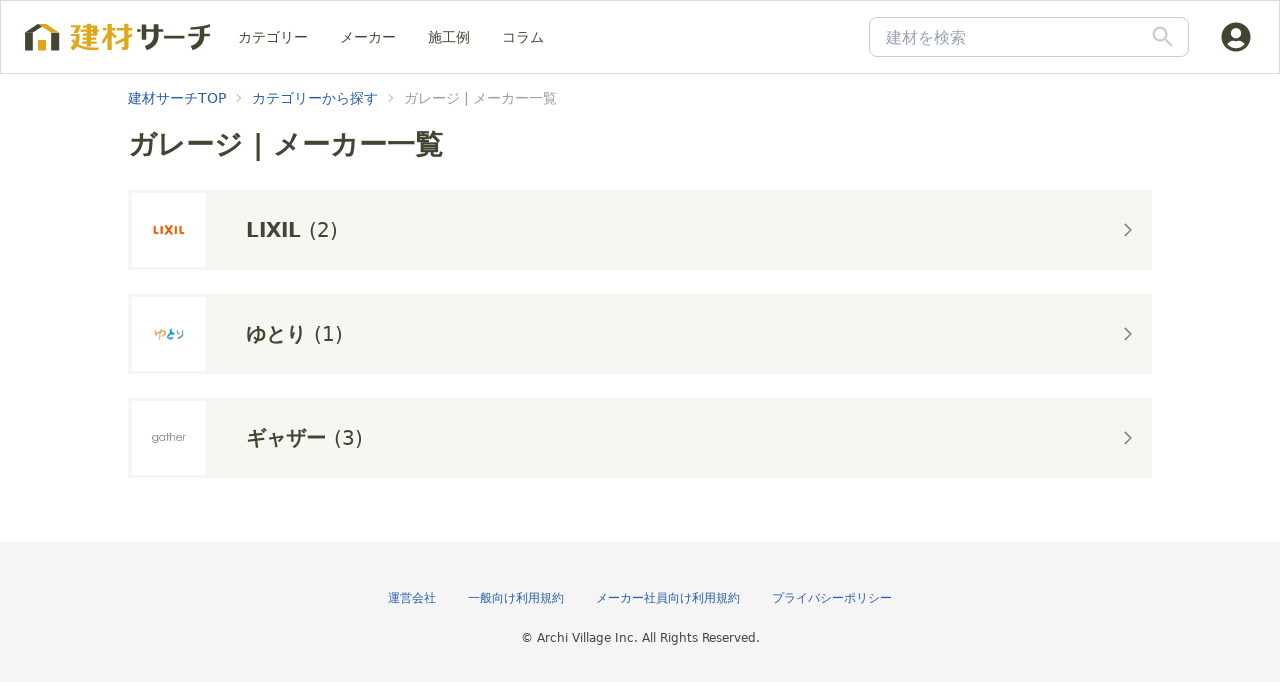

--- FILE ---
content_type: text/html; charset=utf-8
request_url: https://kenzai-search.jp/products/categories/6/29/makers
body_size: 3347
content:
<!DOCTYPE html><html lang="ja"><head><meta charSet="utf-8"/><meta name="viewport" content="width=device-width"/><title>ガレージ | 車庫まわり | メーカー一覧 | 建材サーチ</title><meta name="description" content="建材サーチは「車庫まわり」の「ガレージ」の情報を提供しています。建材サーチは、建材商品の一括検索サービスです。"/><meta property="og:url" content="https://kenzai-search.jp/products/categories/6/29/makers"/><meta property="og:title" content="ガレージ | 車庫まわり | メーカー一覧 | 建材サーチ"/><meta property="og:description" content="建材サーチは「車庫まわり」の「ガレージ」の情報を提供しています。建材サーチは、建材商品の一括検索サービスです。"/><meta property="og:image" content="/img/ogimage.png"/><meta name="next-head-count" content="8"/><style></style><link rel="icon" href="/favicon.ico" sizes="32x32"/><link rel="icon" href="/icon.svg" type="image/svg+xml"/><link rel="apple-touch-icon" href="/apple-touch-icon.png"/><link rel="manifest" href="/manifest.webmanifest"/><link rel="preload" href="/_next/static/css/6a13929427f86735.css" as="style"/><link rel="stylesheet" href="/_next/static/css/6a13929427f86735.css" data-n-g=""/><noscript data-n-css=""></noscript><script defer="" nomodule="" src="/_next/static/chunks/polyfills-c67a75d1b6f99dc8.js"></script><script src="/_next/static/chunks/webpack-89578a504b9d8a00.js" defer=""></script><script src="/_next/static/chunks/framework-3671d8951bf44e4e.js" defer=""></script><script src="/_next/static/chunks/main-4df9b5b629d85ab0.js" defer=""></script><script src="/_next/static/chunks/pages/_app-09b13c7bcd7d0c3e.js" defer=""></script><script src="/_next/static/chunks/pages/products/categories/%5Bid%5D/%5BsubId%5D/makers-65294372fff08e2f.js" defer=""></script><script src="/_next/static/FEOpCjAH8MO7VyCuw73Hz/_buildManifest.js" defer=""></script><script src="/_next/static/FEOpCjAH8MO7VyCuw73Hz/_ssgManifest.js" defer=""></script><style data-emotion-css=""></style></head><body><div id="__next"><div aria-expanded="false" class="drawer h-full drawer-end"><input type="checkbox" class="drawer-toggle" readonly=""/><div class="drawer-content"><div class="h-[60px]"><div class="
    py-4 px-5
    flex items-center justify-between
    z-50
    fixed
    w-full
    bg-white
    border border-b border-gray_border
    md:py-4 md:px-6
  "><div class="flex"><a class="flex" href="/"><div class="relative"><img alt="建材サーチ" src="/_next/static/media/logo.7c060364.svg" width="160" height="25" decoding="async" data-nimg="1" class="w-[160px] md:w-[185px]" loading="lazy" style="color:transparent"/><div class="absolute top-1/2 left-1/2 -translate-x-1/2 -translate-y-1/2 transform"></div></div></a></div><svg stroke="currentColor" fill="currentColor" stroke-width="0" viewBox="0 0 24 24" class="ml-auto mr-5" height="28" width="28" xmlns="http://www.w3.org/2000/svg"><path fill="none" d="M0 0h24v24H0z"></path><path d="M15.5 14h-.79l-.28-.27A6.471 6.471 0 0016 9.5 6.5 6.5 0 109.5 16c1.61 0 3.09-.59 4.23-1.57l.27.28v.79l5 4.99L20.49 19l-4.99-5zm-6 0C7.01 14 5 11.99 5 9.5S7.01 5 9.5 5 14 7.01 14 9.5 11.99 14 9.5 14z"></path></svg><svg stroke="currentColor" fill="none" stroke-width="0" viewBox="0 0 15 15" height="30" width="30" xmlns="http://www.w3.org/2000/svg"><path fill-rule="evenodd" clip-rule="evenodd" d="M1.5 3C1.22386 3 1 3.22386 1 3.5C1 3.77614 1.22386 4 1.5 4H13.5C13.7761 4 14 3.77614 14 3.5C14 3.22386 13.7761 3 13.5 3H1.5ZM1 7.5C1 7.22386 1.22386 7 1.5 7H13.5C13.7761 7 14 7.22386 14 7.5C14 7.77614 13.7761 8 13.5 8H1.5C1.22386 8 1 7.77614 1 7.5ZM1 11.5C1 11.2239 1.22386 11 1.5 11H13.5C13.7761 11 14 11.2239 14 11.5C14 11.7761 13.7761 12 13.5 12H1.5C1.22386 12 1 11.7761 1 11.5Z" fill="currentColor"></path></svg></div></div><main><div class="Toastify"></div><script type="application/ld+json">{"@context":"https://schema.org","@graph":[{"@type":"Organization","@id":"https://archi-village.com/#organization","name":"株式会社Archi Village","url":"https://archi-village.com/"},{"@type":"WebSite","@id":"https://kenzai-search.jp/#website","name":"建材サーチ","url":"https://kenzai-search.jp/","publisher":{"@id":"https://archi-village.com/#organization"}}]}</script><div class="w-full md:mx-auto md:mt-[20px] md:w-4/5"><div role="navigation" aria-label="Breadcrumbs" class="breadcrumbs text-sm pb-4"><ul><li role="link"><a class="text-link hover:opacity-60 " href="/">建材サーチTOP</a></li><li role="link"><a class="text-link hover:opacity-60 " href="/products/categories">カテゴリーから探す</a></li><li role="link"><div class="text-primary_grey  undefined">ガレージ | メーカー一覧</div></li></ul></div><h1 class="font-[#443] text-[18px] md:text-[28px] ">ガレージ | メーカー一覧</h1><a class="scale-up-105 mt-6 flex h-[80px] items-center justify-between bg-[#F6F6F3] hover:bg-light_yellow hover:text-yellow" href="/products/categories/6/29?maker=5"><div class="flex items-center p-1"><div class="relative flex-center bg-white w-[74px] h-[74px]"><img alt="LIXILロゴ" srcSet="/_next/image?url=https%3A%2F%2Fkenzai-search-stg.s3.ap-northeast-1.amazonaws.com%2F8360637309a42e36013579aaa12e63b0.png&amp;w=64&amp;q=85 1x, /_next/image?url=https%3A%2F%2Fkenzai-search-stg.s3.ap-northeast-1.amazonaws.com%2F8360637309a42e36013579aaa12e63b0.png&amp;w=128&amp;q=85 2x" src="/_next/image?url=https%3A%2F%2Fkenzai-search-stg.s3.ap-northeast-1.amazonaws.com%2F8360637309a42e36013579aaa12e63b0.png&amp;w=128&amp;q=85" width="60" height="60" decoding="async" data-nimg="1" class="max-h-[40px] object-contain" loading="lazy" style="color:transparent"/><div class="absolute top-1/2 left-1/2 -translate-x-1/2 -translate-y-1/2 transform"></div></div><h2 class="ml-10 text-xl font-bold">LIXIL<span class="ml-2 font-normal">(<!-- -->2<!-- -->)</span></h2></div><svg stroke="currentColor" fill="currentColor" stroke-width="0" viewBox="0 0 24 24" class="mr-4 text-[#888]" height="16" width="16" xmlns="http://www.w3.org/2000/svg"><path fill="none" d="M0 0h24v24H0V0z"></path><path d="M6.23 20.23L8 22l10-10L8 2 6.23 3.77 14.46 12z"></path></svg></a><a class="scale-up-105 mt-6 flex h-[80px] items-center justify-between bg-[#F6F6F3] hover:bg-light_yellow hover:text-yellow" href="/products/categories/6/29?maker=10"><div class="flex items-center p-1"><div class="relative flex-center bg-white w-[74px] h-[74px]"><img alt="ゆとりロゴ" srcSet="/_next/image?url=https%3A%2F%2Fkenzai-search-stg.s3.ap-northeast-1.amazonaws.com%2F40c2d784b5d36d9dc7deced22efe8ae8.png&amp;w=64&amp;q=85 1x, /_next/image?url=https%3A%2F%2Fkenzai-search-stg.s3.ap-northeast-1.amazonaws.com%2F40c2d784b5d36d9dc7deced22efe8ae8.png&amp;w=128&amp;q=85 2x" src="/_next/image?url=https%3A%2F%2Fkenzai-search-stg.s3.ap-northeast-1.amazonaws.com%2F40c2d784b5d36d9dc7deced22efe8ae8.png&amp;w=128&amp;q=85" width="60" height="60" decoding="async" data-nimg="1" class="max-h-[40px] object-contain" loading="lazy" style="color:transparent"/><div class="absolute top-1/2 left-1/2 -translate-x-1/2 -translate-y-1/2 transform"></div></div><h2 class="ml-10 text-xl font-bold">ゆとり<span class="ml-2 font-normal">(<!-- -->1<!-- -->)</span></h2></div><svg stroke="currentColor" fill="currentColor" stroke-width="0" viewBox="0 0 24 24" class="mr-4 text-[#888]" height="16" width="16" xmlns="http://www.w3.org/2000/svg"><path fill="none" d="M0 0h24v24H0V0z"></path><path d="M6.23 20.23L8 22l10-10L8 2 6.23 3.77 14.46 12z"></path></svg></a><a class="scale-up-105 mt-6 flex h-[80px] items-center justify-between bg-[#F6F6F3] hover:bg-light_yellow hover:text-yellow" href="/products/categories/6/29?maker=61"><div class="flex items-center p-1"><div class="relative flex-center bg-white w-[74px] h-[74px]"><img alt="ギャザーロゴ" srcSet="/_next/image?url=https%3A%2F%2Fkenzai-search-stg.s3.ap-northeast-1.amazonaws.com%2F89df1a4a257287782f97bc47cb67b686.png&amp;w=64&amp;q=85 1x, /_next/image?url=https%3A%2F%2Fkenzai-search-stg.s3.ap-northeast-1.amazonaws.com%2F89df1a4a257287782f97bc47cb67b686.png&amp;w=128&amp;q=85 2x" src="/_next/image?url=https%3A%2F%2Fkenzai-search-stg.s3.ap-northeast-1.amazonaws.com%2F89df1a4a257287782f97bc47cb67b686.png&amp;w=128&amp;q=85" width="60" height="60" decoding="async" data-nimg="1" class="max-h-[40px] object-contain" loading="lazy" style="color:transparent"/><div class="absolute top-1/2 left-1/2 -translate-x-1/2 -translate-y-1/2 transform"></div></div><h2 class="ml-10 text-xl font-bold">ギャザー<span class="ml-2 font-normal">(<!-- -->3<!-- -->)</span></h2></div><svg stroke="currentColor" fill="currentColor" stroke-width="0" viewBox="0 0 24 24" class="mr-4 text-[#888]" height="16" width="16" xmlns="http://www.w3.org/2000/svg"><path fill="none" d="M0 0h24v24H0V0z"></path><path d="M6.23 20.23L8 22l10-10L8 2 6.23 3.77 14.46 12z"></path></svg></a><div class="h-16"></div></div></main><footer class="mb-4 h-72 bg-bg_grey p-8 py-10 md:h-[200px] md:px-4"><div class="md:flex md:w-full md:justify-center"><div class="
    text-link text-xs
    flex flex-col justify-between
    md:flex-row
    md:grow
    md:max-w-[504px]
    )
  "><a class="py-2" href="https://archi-village.com">運営会社</a><a class="py-2" href="https://archi-village.com/terms-user">一般向け利用規約</a><a class="py-2" href="https://archi-village.com/terms-maker">メーカー社員向け利用規約</a><a class="py-2" href="https://archi-village.com/privacy-kenzai-search">プライバシーポリシー</a></div></div><p class="mt-4 text-center text-xs text-primary_dark">© Archi Village Inc. All Rights Reserved.</p></footer></div><div class="drawer-side"><label class="drawer-overlay"></label><div class="flex h-full w-80 flex-col bg-base-100 text-base-content"><div class="sticky top-0 z-10 mr-3 flex h-16 flex-shrink-0 items-center bg-base-100"><svg stroke="currentColor" fill="currentColor" stroke-width="0" viewBox="0 0 24 24" class="ml-auto text-light_gray2" height="30" width="30" xmlns="http://www.w3.org/2000/svg"><path fill="none" d="M0 0h24v24H0z"></path><path d="M19 6.41L17.59 5 12 10.59 6.41 5 5 6.41 10.59 12 5 17.59 6.41 19 12 13.41 17.59 19 19 17.59 13.41 12z"></path></svg></div><ul class="menu flex-1 overflow-y-auto"><li class="flex h-16 justify-center border-b border-gray_border border-t"><a class="h-full" href="/"><span class="text-[16px]">TOP</span></a></li><li class="flex h-16 justify-center border-b border-gray_border"><a class="h-full" href="/products/categories"><span class="text-[16px]">カテゴリーから探す</span></a></li><li class="flex h-16 justify-center border-b border-gray_border"><a class="h-full" href="/makers"><span class="text-[16px]">メーカーから探す</span></a></li><li class="flex h-16 justify-center border-b border-gray_border"><a class="h-full" href="/portfolios"><span class="text-[16px]">施工例から探す</span></a></li><li class="flex h-16 justify-center border-b border-gray_border"><a class="h-full" href="/column"><span class="text-[16px]">コラム</span></a></li><li class="flex h-16 justify-center border-b border-gray_border"><a class="h-full" href="/mypage/login"><span class="text-[16px]">お気に入り</span></a></li><a class="block py-4 pl-6 text-base_black mt-6" href="/mypage/login">設定</a><a class="block py-4 pl-6 text-base_black" href="https://kenzai-search.jp/column/categories/info#article">お知らせ</a><a class="block py-4 pl-6 text-base_black" href="/opinion">ご意見</a><a class="block py-4 pl-6 text-base_black" href="/mypage/login">ログイン</a></ul></div></div></div></div><script id="__NEXT_DATA__" type="application/json">{"props":{"pageProps":{"makers":{"crossCategoryName":"車庫まわり","crossSubCategoryName":"ガレージ","makers":[{"id":5,"name":"LIXIL","imageUrl":"https://kenzai-search-stg.s3.ap-northeast-1.amazonaws.com/8360637309a42e36013579aaa12e63b0.png","productsCount":2},{"id":10,"name":"ゆとり","imageUrl":"https://kenzai-search-stg.s3.ap-northeast-1.amazonaws.com/40c2d784b5d36d9dc7deced22efe8ae8.png","productsCount":1},{"id":61,"name":"ギャザー","imageUrl":"https://kenzai-search-stg.s3.ap-northeast-1.amazonaws.com/89df1a4a257287782f97bc47cb67b686.png","productsCount":3}]}},"__N_SSP":true},"page":"/products/categories/[id]/[subId]/makers","query":{"id":"6","subId":"29"},"buildId":"FEOpCjAH8MO7VyCuw73Hz","isFallback":false,"gssp":true,"scriptLoader":[]}</script></body></html>

--- FILE ---
content_type: text/javascript
request_url: https://kenzai-search.jp/_next/static/chunks/pages/products/categories/%5Bid%5D/%5BsubId%5D-af495aae6c8ee836.js
body_size: 3187
content:
(self.webpackChunk_N_E=self.webpackChunk_N_E||[]).push([[9104],{6085:function(e,t,o){(window.__NEXT_P=window.__NEXT_P||[]).push(["/products/categories/[id]/[subId]",function(){return o(6234)}])},6234:function(e,t,o){"use strict";o.r(t),o.d(t,{__N_SSP:function(){return I},default:function(){return v}});var a=o(5944),r=o(7176),n=o(8940),i=o(3109),c=o(8014),s=o(2541),d=o(1043),l=o(1163);let u=e=>{let{parentCategoryId:t,categoryId:o,pageTitle:r,products:n,totalCount:i}=e,s=(0,l.useRouter)(),d=c.k.URL.ORIGIN,u="".concat(d,"products/categories/").concat(t,"/").concat(o),g=Object.keys(s.query).filter(e=>!["id","subId"].includes(e)).map(e=>{let t=s.query[e];return Array.isArray(t)?t.map(t=>"".concat(e,"=").concat(encodeURIComponent(t))).join("&"):"".concat(e,"=").concat(encodeURIComponent(t||""))}).filter(Boolean).join("&"),m=g?"".concat(u,"?").concat(g):u,p={"@context":"https://schema.org","@type":"CollectionPage","@id":"".concat(m,"#collection"),url:m,name:r,isPartOf:{"@id":"".concat(d,"#website")},publisher:{"@id":"https://archi-village.com/#organization"},breadcrumb:{"@id":"".concat(m,"#breadcrumb")},mainEntity:{"@type":"ItemList","@id":"".concat(m,"#itemlist"),numberOfItems:i,itemListElement:n.map((e,t)=>({"@type":"ListItem",position:t+1,url:"".concat(d,"products/items/").concat(e.uuid),item:{"@type":"Product","@id":"".concat(d,"products/items/").concat(e.uuid,"#product"),name:e.name,brand:{"@type":"Brand",name:e.brandName},image:e.topImageUrl||e.thumbnailImageUrl}}))}};return(0,a.tZ)("script",{type:"application/ld+json",dangerouslySetInnerHTML:{__html:JSON.stringify(p)}})};var g=o(7294),m=o(5678);let p=e=>{let{checked:t,value:o,formValue:r,onChange:i,onClickItem:c,readOnly:s}=e;return(0,a.tZ)(n.XZ,{name:"maker",color:"accent",onChange:e=>{if(s)return;c(o.itemId);let t=r.map(Number),a=e.target.checked?[...t,Number(e.target.value)]:t.filter(t=>t!==Number(e.target.value));null==i||i({maker:a.map(String)})},value:o.itemId,checked:t,readOnly:s})};var I=!0;function v(e){var t,o,l,I,v,h,y,k,C,b,f,N,R,O,S,U,T,L,Z;let{queryMaker:P,products:_,conditions:w,initParams:G}=e,j=(null===(t=_.data[0])||void 0===t?void 0:t.maker)||P||{id:0,name:"全メーカー",imageUrl:"",bgTopImageUrl:"",urlDisplayName:"all-makers",isClosed:0,categoryGroups:[]},E=w.crossSubCategories.find(e=>e.id===G.subCategoryId),M=(0,g.useMemo)(()=>({group:w.allCrossCategories.find(e=>e.id===(null==G?void 0:G.categoryId)),category:E,tags:null==E?void 0:E.crossTags.filter(e=>{var t;return null===(t=G.crossTagIds)||void 0===t?void 0:t.includes(e.id)}),makers:w.makers.filter(e=>G.makerIds.includes(e.id))}),[w.allCrossCategories,w.makers,G,E]),X={description:[null===(o=M.group)||void 0===o?void 0:o.name,null===(l=M.category)||void 0===l?void 0:l.name,null===(I=M.tags)||void 0===I?void 0:I.map(e=>e.name).join("、"),M.makers.map(e=>e.name).join("、")].filter(e=>e).map(e=>"「".concat(e,"」")).join("の")},A=(0,g.useMemo)(()=>w.makers.map(e=>({...e,productsCount:e.productCount})),[w.makers]),B=(0,g.useMemo)(()=>({categories:[{id:0,name:"すべて",productsCount:w.crossCategoryProductCount,categoryGroupId:null==G?void 0:G.categoryId,order:0,crossTags:[]},...w.crossSubCategories.map(e=>({...e,productsCount:e.productCount,categoryGroupId:null==G?void 0:G.categoryId}))],searchItems:[{data:A,id:9,order:1,displayName:"メーカー",isShow:1,isClosed:0}]}),[w.crossCategoryProductCount,w.crossSubCategories,A,null==G?void 0:G.categoryId]),[H,q]=(0,g.useState)(B);(0,g.useEffect)(()=>{q(B)},[B]);let x=(e,t,o)=>s.h.crossCategories.conditions.getAll({makerIds:o||[],categoryId:e,subCategoryId:t}).then(o=>{var a;return q({categories:[{id:0,name:"すべて",productsCount:o.crossCategoryProductCount,categoryGroupId:e,order:0,crossTags:[]},...o.crossSubCategories.map(t=>({...t,productsCount:t.productCount,categoryGroupId:e}))],searchItems:[{...(null===(a=H.searchItems)||void 0===a?void 0:a[0])||{},data:o.makers.map(e=>({...e,productsCount:e.productCount}))}]}),{group:e,category:t}}).catch(e=>void m.Am.error(e.message)),Y=(()=>{let e=new URL("/products/categories/".concat(G.categoryId,"/").concat(G.subCategoryId||"all"),c.k.URL.ORIGIN);return G.makerIds.length>0&&G.makerIds.forEach(t=>e.searchParams.append("maker",t.toString())),G.crossTagIds&&G.crossTagIds.length>0&&G.crossTagIds.forEach(t=>e.searchParams.append("tags",t.toString())),e.toString()})(),z=(null!==(Z=null===(v=G.crossTagIds)||void 0===v?void 0:v.length)&&void 0!==Z?Z:0)>=2||G.makerIds.length>=2?"noindex,follow":void 0,D=(()=>{var e,t;let o=[];return(null===(e=M.category)||void 0===e?void 0:e.name)?o.push(M.category.name):(null===(t=M.group)||void 0===t?void 0:t.name)&&o.push(M.group.name),M.tags&&M.tags.length>0&&o.push(M.tags.map(e=>e.name).join("、")),M.makers.length>0?o.push(M.makers.map(e=>e.name).join("、")):o.push("すべてのメーカー"),o.join(" | ")})(),J=g.useRef(null),[,K]=(0,g.useState)({}),Q=(0,g.useCallback)(e=>{J.current=e,K({}),setTimeout(()=>{J.current=null,K({})},300)},[]),V=(0,g.useCallback)(e=>{let{checked:t,value:o,formValue:r,onChange:n}=e;return(0,a.tZ)(p,{checked:t,value:o,formValue:r,onChange:n,onClickItem:Q,readOnly:!0})},[Q]),F=(0,g.useMemo)(()=>{var e;let t=(null===(e=M.tags)||void 0===e?void 0:e.map(e=>{let{name:t}=e;return t}).join("、"))||"",o=M.makers.length>0?M.makers.map(e=>{let{name:t}=e;return t}).join("、"):"すべてのメーカー";return[t,o].filter(e=>e).join("｜")},[M.tags,M.makers]),W=(0,g.useMemo)(()=>{var e,t,o,a;let r=[{position:1,name:"建材サーチTOP",item:new URL("/",c.k.URL.ORIGIN).toString()},{position:2,name:"カテゴリー一覧",item:new URL("/products/categories",c.k.URL.ORIGIN).toString()}],n=3;if(M.group&&r.push({position:n++,name:M.group.name,item:new URL("/products/categories/".concat(M.group.id,"/all"),c.k.URL.ORIGIN).toString()}),(null===(e=M.category)||void 0===e?void 0:e.id)&&r.push({position:n++,name:M.category.name,item:new URL("/products/categories/".concat(null===(a=M.group)||void 0===a?void 0:a.id,"/").concat(M.category.id),c.k.URL.ORIGIN).toString()}),(null===(t=M.tags)||void 0===t?void 0:t.length)||(null===(o=M.makers)||void 0===o?void 0:o.length))r.push({position:n,name:F});else{let e=r[r.length-1];e&&delete e.item}return r},[M,F]);return(0,a.BX)(a.HY,{children:[(0,a.tZ)(r.Z,{title:D,description:"建材サーチは".concat(X.description,"の情報を提供しています。建材サーチは、建材商品の一括検索サービスです。"),canonical:Y,robots:z}),M.group&&(0,a.tZ)(d.K,{id:"".concat(c.k.URL.ORIGIN,"products/categories/").concat(G.categoryId,"/").concat(G.subCategoryId||"all","#breadcrumb"),items:W,routeParams:["id","subId"]}),M.group&&(0,a.tZ)(u,{parentCategoryId:G.categoryId,categoryId:G.subCategoryId||"all",pageTitle:D,totalCount:_.total,products:_.data.map(e=>({uuid:e.uuid,name:e.name,thumbnailImageUrl:e.thumbnailImageUrl,topImageUrl:e.topImageUrl,brandName:e.maker.name}))}),(0,a.tZ)(i.I,{query:{group:"".concat(null==G?void 0:G.categoryId),category:"".concat((null==G?void 0:G.subCategoryId)||"all"),maker:(null==G?void 0:null===(h=G.makerIds)||void 0===h?void 0:h.map(String))||[],tags:(null===(y=G.crossTagIds)||void 0===y?void 0:y.map(String))||[],page:(null==G?void 0:G.page)?"".concat(null==G?void 0:G.page):void 0},maker:{...j,name:M.makers.length>0?M.makers.map(e=>e.name).join(", "):"全メーカー",bgTopImageUrl:"",categoryGroups:[]},catalogs:[],groups:w.allCrossCategories,categories:[],searchItems:H,selectedMakerNames:M.makers.map(e=>e.name),h1Title:D,condition:{catalogIds:[],categoryGroupId:null==G?void 0:G.categoryId,categoryId:null==G?void 0:G.subCategoryId,searchItems:{color:[],design:[],size:[],sub:[],dur:[],series:[],option:[],material:[]},page:G.page,keyword:""},result:_,path:(e,t,o)=>"/products/categories/".concat(t,"/").concat(o||"all"),url:(()=>{let e=new URL("/products/categories/".concat(G.categoryId,"/").concat(G.subCategoryId||"all"),c.k.URL.ORIGIN);return G.makerIds.length>0&&G.makerIds.forEach(t=>e.searchParams.append("maker",t.toString())),G.crossTagIds&&G.crossTagIds.length>0&&G.crossTagIds.forEach(t=>e.searchParams.append("tags",t.toString())),G.page&&e.searchParams.set("page",G.page.toString()),e})(),pageGuide:"",selected:M,searchQuery:"",onChange:{group:(e,t,o)=>x(e,Number.NaN,o),category:(e,t,o)=>x(e,t,o)},SearchItemCheckbox:{pc:e=>{let{checked:t}=e;return(0,a.tZ)(n.XZ,{name:"maker",color:"accent",checked:t,readOnly:!0})},sp:V},className:"md:mt-8",children:(0,a.BX)(n.Oo,{children:[(0,a.tZ)(n.Oo.Item,{href:"/",children:"建材サーチTOP"}),(0,a.tZ)(n.Oo.Item,{href:"/products/categories",children:"カテゴリー一覧"}),(0,a.tZ)(n.Oo.Item,{href:(null===(k=M.category)||void 0===k?void 0:k.id)?"/products/categories/".concat(null===(C=M.group)||void 0===C?void 0:C.id,"/all"):void 0,children:null===(b=M.group)||void 0===b?void 0:b.name}),(0,a.tZ)(a.HY,{children:(null===(f=M.category)||void 0===f?void 0:f.id)&&(0,a.tZ)(n.Oo.Item,{href:(null===(N=M.tags)||void 0===N?void 0:N.length)||(null===(R=M.makers)||void 0===R?void 0:R.length)?"/products/categories/".concat(null===(O=M.group)||void 0===O?void 0:O.id,"/").concat(null===(S=M.category)||void 0===S?void 0:S.id):void 0,children:null===(U=M.category)||void 0===U?void 0:U.name})}),(0,a.tZ)(a.HY,{children:(!!(null===(T=M.tags)||void 0===T?void 0:T.length)||!!(null===(L=M.makers)||void 0===L?void 0:L.length))&&(0,a.tZ)(n.Oo.Item,{children:F})})]})})]})}}},function(e){e.O(0,[9866,4712,4063,9774,2888,179],function(){return e(e.s=6085)}),_N_E=e.O()}]);

--- FILE ---
content_type: text/javascript
request_url: https://kenzai-search.jp/_next/static/chunks/pages/products/categories/%5Bid%5D/%5BsubId%5D/makers-65294372fff08e2f.js
body_size: 1620
content:
(self.webpackChunk_N_E=self.webpackChunk_N_E||[]).push([[3927],{6336:function(t,e,n){(window.__NEXT_P=window.__NEXT_P||[]).push(["/products/categories/[id]/[subId]/makers",function(){return n(4809)}])},7176:function(t,e,n){"use strict";var r=n(5944),c=n(8014),a=n(9008),o=n.n(a),s=n(1163);let i={TITLE:"建材サーチ | 建材情報の検索をどこでも・素早く・簡単に。",DESCRIPTION:"建材サーチは、建材商品の一括検索サービスです。点在された商品情報を１箇所に集約、ECサイトでお買い物をするような感覚で、簡単に欲しい情報へたどり着くことができます。PC・スマホ両方に対応しているので、オフィスにいても外出していても、あなたのお仕事をサポートします。",OGIMAGE:"/img/ogimage.png"},l=t=>{let{title:e,description:n=i.DESCRIPTION,canonical:a,ogImage:l=i.OGIMAGE,ogUrl:m,ogTitle:u,ogDescription:d,robots:h,children:p}=t,f=e?"".concat(e," | 建材サーチ"):i.TITLE,N=(0,s.useRouter)();return(0,r.BX)(o(),{children:[(0,r.tZ)("title",{children:f}),a&&(0,r.tZ)("link",{rel:"canonical",href:a}),h&&(0,r.tZ)("meta",{name:"robots",content:h}),(0,r.tZ)("meta",{name:"description",content:n}),(0,r.tZ)("meta",{property:"og:url",content:m||a||new URL(N.asPath,c.k.URL.ORIGIN).href}),(0,r.tZ)("meta",{property:"og:title",content:u||f}),(0,r.tZ)("meta",{property:"og:description",content:d||n}),(0,r.tZ)("meta",{property:"og:image",content:l}),p]})};e.Z=l},2176:function(t,e,n){"use strict";n.d(e,{H1:function(){return c}});var r=n(5944);let c=t=>{let{className:e,...n}=t;return(0,r.tZ)("h1",{className:"font-[#443] text-[18px] md:text-[28px] ".concat(e||""),...n})}},4809:function(t,e,n){"use strict";n.r(e),n.d(e,{Maker:function(){return u},__N_SSP:function(){return l},default:function(){return m}});var r=n(5944),c=n(7176),a=n(8940),o=n(2176),s=n(1163),i=n(5434),l=!0;function m(t){let{makers:e}=t,n=!e.crossSubCategoryName,s="".concat(n?e.crossCategoryName:e.crossSubCategoryName," | メーカー一覧");return(0,r.BX)(r.HY,{children:[(0,r.tZ)(c.Z,{title:n?"".concat(e.crossCategoryName," | メーカー一覧"):"".concat(e.crossSubCategoryName," | ").concat(e.crossCategoryName," | メーカー一覧"),description:"建材サーチは「".concat(e.crossCategoryName,"」").concat(n?"":"の「".concat(e.crossSubCategoryName),"」の情報を提供しています。建材サーチは、建材商品の一括検索サービスです。")}),(0,r.BX)("div",{className:"w-full md:mx-auto md:mt-[20px] md:w-4/5",children:[(0,r.BX)(a.Oo,{children:[(0,r.tZ)(a.Oo.Item,{href:"/",children:"建材サーチTOP"}),(0,r.tZ)(a.Oo.Item,{href:"/products/categories",children:"カテゴリーから探す"}),(0,r.tZ)(a.Oo.Item,{children:s})]}),(0,r.tZ)(o.H1,{children:s}),e.makers.map(t=>(0,r.tZ)(u,{maker:t},t.id)),(0,r.tZ)("div",{className:"h-16"})]})]})}let u=t=>{let{maker:e}=t,{asPath:n}=(0,s.useRouter)(),c=n.split("/makers")[0];return(0,r.BX)(a.rU,{href:"".concat(c,"?maker=").concat(e.id),className:"scale-up-105 mt-6 flex h-[80px] items-center justify-between bg-[#F6F6F3] hover:bg-light_yellow hover:text-yellow",children:[(0,r.BX)("div",{className:"flex items-center p-1",children:[e.imageUrl&&(0,r.tZ)(a.Ee,{src:e.imageUrl,width:60,height:60,alt:"".concat(e.name,"ロゴ"),className:"max-h-[40px] object-contain",frameDivClassName:"flex-center bg-white w-[74px] h-[74px]"}),(0,r.BX)("h2",{className:"ml-10 text-xl font-bold",children:[e.name,(0,r.BX)("span",{className:"ml-2 font-normal",children:["(",e.productsCount,")"]})]})]}),(0,r.tZ)(i.KEG,{size:16,className:"mr-4 text-[#888]"})]})}},9008:function(t,e,n){t.exports=n(3121)}},function(t){t.O(0,[9774,2888,179],function(){return t(t.s=6336)}),_N_E=t.O()}]);

--- FILE ---
content_type: text/javascript
request_url: https://kenzai-search.jp/_next/static/FEOpCjAH8MO7VyCuw73Hz/_buildManifest.js
body_size: 1329
content:
self.__BUILD_MANIFEST=function(s,e,a,c,r,t,i,p,o,d,m,u,k){return{__rewrites:{beforeFiles:[],afterFiles:[],fallback:[]},"/":[e,o,d,m,"static/chunks/pages/index-0f022bd9e1e33e23.js"],"/404":["static/chunks/pages/404-04401db961cab2a0.js"],"/500":["static/chunks/pages/500-08fd34492e1a449c.js"],"/_error":["static/chunks/pages/_error-9222faf9ee4a01b4.js"],"/builders/[company]/shops/[shop]":[e,t,a,i,"static/chunks/pages/builders/[company]/shops/[shop]-e9ee5b34d459a2a7.js"],"/builders/[company]/shops/[shop]/portfolios/items/[id]":["static/chunks/pages/builders/[company]/shops/[shop]/portfolios/items/[id]-8168ca88aa0d4fa0.js"],"/makers":[p,"static/chunks/pages/makers-7188c80cf69eebb3.js"],"/makers/[maker]":[u,p,"static/chunks/pages/makers/[maker]-3cf2df78e726a99c.js"],"/makers/[maker]/portfolios/items/[id]":["static/chunks/pages/makers/[maker]/portfolios/items/[id]-182d898ed5729a51.js"],"/makers/[maker]/portfolios/search":[e,t,a,i,"static/chunks/pages/makers/[maker]/portfolios/search-790482500c77d18e.js"],"/makers/[maker]/products/categories/[group]":[c,s,r,"static/chunks/pages/makers/[maker]/products/categories/[group]-47b27c41b6961808.js"],"/makers/[maker]/products/categories/[group]/[category]":[c,s,r,"static/chunks/pages/makers/[maker]/products/categories/[group]/[category]-aa2312bc4d7bb509.js"],"/makers/[maker]/products/extra-pages/[id]":["static/chunks/pages/makers/[maker]/products/extra-pages/[id]-f6b070b8e81274c8.js"],"/makers/[maker]/products/items/[id]":[u,"static/chunks/78e521c3-3018ad65720a8a92.js","static/chunks/d64684d8-dfc1d07e00986340.js","static/chunks/7f0c75c1-93732a0baae3fcdc.js",s,p,i,"static/chunks/pages/makers/[maker]/products/items/[id]-9441fb04d33a40ec.js"],"/makers/[maker]/products/search":[c,s,r,"static/chunks/pages/makers/[maker]/products/search-920d1aa4b6e9703f.js"],"/makers/[maker]/quality-assurance":["static/chunks/pages/makers/[maker]/quality-assurance-eb4595fba19fced9.js"],"/mypage/favorites/[genre]":[s,"static/chunks/pages/mypage/favorites/[genre]-0fab9cfcb3e26281.js"],"/mypage/login":["static/chunks/pages/mypage/login-e5bbefe6c6ed38ae.js"],"/mypage/profile/edit":[a,"static/chunks/pages/mypage/profile/edit-3d28b95963276026.js"],"/mypage/reset/email/[id]/[hash]":["static/chunks/pages/mypage/reset/email/[id]/[hash]-c83eff9d4255104d.js"],"/mypage/reset/password/request":["static/chunks/pages/mypage/reset/password/request-cfdd34a5e8f7ff86.js"],"/mypage/reset/password/[id]/[hash]":["static/chunks/pages/mypage/reset/password/[id]/[hash]-5d503c61da962796.js"],"/mypage/signup/email":["static/chunks/pages/mypage/signup/email-ec8351b2b20edf65.js"],"/mypage/signup/form/[id]/[token]":[a,"static/chunks/pages/mypage/signup/form/[id]/[token]-bc0c0a0eaaad9c37.js"],"/opinion":["static/chunks/pages/opinion-28e42daf36f1557b.js"],"/portfolios":[e,t,o,d,m,"static/chunks/pages/portfolios-f0a36eb18cf133c0.js"],"/products/categories":["static/chunks/pages/products/categories-a7ea800b361bb631.js"],"/products/categories/[id]/[subId]":[c,s,r,"static/chunks/pages/products/categories/[id]/[subId]-af495aae6c8ee836.js"],"/products/categories/[id]/[subId]/makers":["static/chunks/pages/products/categories/[id]/[subId]/makers-65294372fff08e2f.js"],"/products/freeword-search":[s,k,"static/chunks/pages/products/freeword-search-ff6374081aa77bb2.js"],"/products/search":[s,k,"static/chunks/pages/products/search-702ec9cfd20e1b6a.js"],"/sitemap.xml":["static/chunks/pages/sitemap.xml-fbe7a9f98aab8dcc.js"],"/terms/for-makers":["static/chunks/pages/terms/for-makers-bf70ca48f77ee9d6.js"],"/terms/for-users":["static/chunks/pages/terms/for-users-3cef07e84730415a.js"],"/terms/privacy-policy":["static/chunks/pages/terms/privacy-policy-67ca269361cba9d9.js"],sortedPages:["/","/404","/500","/_app","/_error","/builders/[company]/shops/[shop]","/builders/[company]/shops/[shop]/portfolios/items/[id]","/makers","/makers/[maker]","/makers/[maker]/portfolios/items/[id]","/makers/[maker]/portfolios/search","/makers/[maker]/products/categories/[group]","/makers/[maker]/products/categories/[group]/[category]","/makers/[maker]/products/extra-pages/[id]","/makers/[maker]/products/items/[id]","/makers/[maker]/products/search","/makers/[maker]/quality-assurance","/mypage/favorites/[genre]","/mypage/login","/mypage/profile/edit","/mypage/reset/email/[id]/[hash]","/mypage/reset/password/request","/mypage/reset/password/[id]/[hash]","/mypage/signup/email","/mypage/signup/form/[id]/[token]","/opinion","/portfolios","/products/categories","/products/categories/[id]/[subId]","/products/categories/[id]/[subId]/makers","/products/freeword-search","/products/search","/sitemap.xml","/terms/for-makers","/terms/for-users","/terms/privacy-policy"]}}("static/chunks/4712-ee2044651c6512c5.js","static/chunks/de71a805-1e27483081fb51fd.js","static/chunks/1281-1cb69d63fdb4e19f.js","static/chunks/95b64a6e-5a286bd9210dc814.js","static/chunks/4063-7ce37e28ffe9a6ec.js","static/chunks/1a48c3c1-79abbd5bae014569.js","static/chunks/9834-570c48a141853195.js","static/chunks/2962-5aa66720dcf7ff4f.js","static/chunks/1117-b9b8fd1e0bf7dec2.js","static/chunks/6227-dc1f5ec899b47032.js","static/css/ab40387ad4ed0fbf.css","static/chunks/0c428ae2-c9767d6cf9f56867.js","static/chunks/5548-d012a0b30a683f00.js"),self.__BUILD_MANIFEST_CB&&self.__BUILD_MANIFEST_CB();

--- FILE ---
content_type: text/javascript
request_url: https://kenzai-search.jp/_next/static/chunks/pages/_app-09b13c7bcd7d0c3e.js
body_size: 133133
content:
(self.webpackChunk_N_E=self.webpackChunk_N_E||[]).push([[2888],{8417:function(t,e,r){"use strict";function i(t){if(t.sheet)return t.sheet;for(var e=0;e<document.styleSheets.length;e++)if(document.styleSheets[e].ownerNode===t)return document.styleSheets[e]}function s(t){var e=document.createElement("style");return e.setAttribute("data-emotion",t.key),void 0!==t.nonce&&e.setAttribute("nonce",t.nonce),e.appendChild(document.createTextNode("")),e.setAttribute("data-s",""),e}r.d(e,{Z:function(){return tf}});var a=function(){function t(t){var e=this;this._insertTag=function(t){var r;r=0===e.tags.length?e.insertionPoint?e.insertionPoint.nextSibling:e.prepend?e.container.firstChild:e.before:e.tags[e.tags.length-1].nextSibling,e.container.insertBefore(t,r),e.tags.push(t)},this.isSpeedy=void 0===t.speedy||t.speedy,this.tags=[],this.ctr=0,this.nonce=t.nonce,this.key=t.key,this.container=t.container,this.prepend=t.prepend,this.insertionPoint=t.insertionPoint,this.before=null}var e=t.prototype;return e.hydrate=function(t){t.forEach(this._insertTag)},e.insert=function(t){this.ctr%(this.isSpeedy?65e3:1)==0&&this._insertTag(s(this));var e=this.tags[this.tags.length-1];if(this.isSpeedy){var r=i(e);try{r.insertRule(t,r.cssRules.length)}catch(t){}}else e.appendChild(document.createTextNode(t));this.ctr++},e.flush=function(){this.tags.forEach(function(t){return t.parentNode&&t.parentNode.removeChild(t)}),this.tags=[],this.ctr=0},t}(),n=Math.abs,o=String.fromCharCode,l=Object.assign;function h(t,e){return 45^f(t,0)?(((e<<2^f(t,0))<<2^f(t,1))<<2^f(t,2))<<2^f(t,3):0}function c(t){return t.trim()}function p(t,e){return(t=e.exec(t))?t[0]:t}function d(t,e,r){return t.replace(e,r)}function u(t,e){return t.indexOf(e)}function f(t,e){return 0|t.charCodeAt(e)}function m(t,e,r){return t.slice(e,r)}function g(t){return t.length}function y(t){return t.length}function v(t,e){return e.push(t),t}function b(t,e){return t.map(e).join("")}var x=1,w=1,k=0,_=0,C=0,E="";function S(t,e,r,i,s,a,n){return{value:t,root:e,parent:r,type:i,props:s,children:a,line:x,column:w,length:n,return:""}}function P(t,e){return l(S("",null,null,"",null,null,0),t,{length:-t.length},e)}function A(){return C}function M(){return C=_>0?f(E,--_):0,w--,10===C&&(w=1,x--),C}function T(){return C=_<k?f(E,_++):0,w++,10===C&&(w=1,x++),C}function I(){return f(E,_)}function D(){return _}function N(t,e){return m(E,t,e)}function F(t){switch(t){case 0:case 9:case 10:case 13:case 32:return 5;case 33:case 43:case 44:case 47:case 62:case 64:case 126:case 59:case 123:case 125:return 4;case 58:return 3;case 34:case 39:case 40:case 91:return 2;case 41:case 93:return 1}return 0}function R(t){return x=w=1,k=g(E=t),_=0,[]}function L(t){return E="",t}function O(t){return c(N(_-1,B(91===t?t+2:40===t?t+1:t)))}function j(t){for(;C=I();)if(C<33)T();else break;return F(t)>2||F(C)>3?"":" "}function z(t,e){for(;--e&&T()&&!(C<48)&&!(C>102)&&(!(C>57)||!(C<65))&&(!(C>70)||!(C<97)););return N(t,D()+(e<6&&32==I()&&32==T()))}function B(t){for(;T();)switch(C){case t:return _;case 34:case 39:34!==t&&39!==t&&B(C);break;case 40:41===t&&B(t);break;case 92:T()}return _}function V(t,e){for(;T();)if(t+C===57)break;else if(t+C===84&&47===I())break;return"/*"+N(e,_-1)+"*"+o(47===t?t:T())}function G(t){for(;!F(I());)T();return N(t,_)}var U="-ms-",Z="-moz-",K="-webkit-",q="comm",Y="rule",H="decl",W="@import",$="@keyframes";function X(t,e){for(var r="",i=y(t),s=0;s<i;s++)r+=e(t[s],s,t,e)||"";return r}function J(t,e,r,i){switch(t.type){case W:case H:return t.return=t.return||t.value;case q:return"";case $:return t.return=t.value+"{"+X(t.children,i)+"}";case Y:t.value=t.props.join(",")}return g(r=X(t.children,i))?t.return=t.value+"{"+r+"}":""}function Q(t){var e=y(t);return function(r,i,s,a){for(var n="",o=0;o<e;o++)n+=t[o](r,i,s,a)||"";return n}}function tt(t){return function(e){!e.root&&(e=e.return)&&t(e)}}function te(t){return L(tr("",null,null,null,[""],t=R(t),0,[0],t))}function tr(t,e,r,i,s,a,n,l,h){for(var c=0,p=0,m=n,y=0,b=0,x=0,w=1,k=1,_=1,C=0,E="",S=s,P=a,A=i,N=E;k;)switch(x=C,C=T()){case 40:if(108!=x&&58==f(N,m-1)){-1!=u(N+=d(O(C),"&","&\f"),"&\f")&&(_=-1);break}case 34:case 39:case 91:N+=O(C);break;case 9:case 10:case 13:case 32:N+=j(x);break;case 92:N+=z(D()-1,7);continue;case 47:switch(I()){case 42:case 47:v(ts(V(T(),D()),e,r),h);break;default:N+="/"}break;case 123*w:l[c++]=g(N)*_;case 125*w:case 59:case 0:switch(C){case 0:case 125:k=0;case 59+p:b>0&&g(N)-m&&v(b>32?ta(N+";",i,r,m-1):ta(d(N," ","")+";",i,r,m-2),h);break;case 59:N+=";";default:if(v(A=ti(N,e,r,c,p,s,l,E,S=[],P=[],m),a),123===C){if(0===p)tr(N,e,A,A,S,a,m,l,P);else switch(99===y&&110===f(N,3)?100:y){case 100:case 109:case 115:tr(t,A,A,i&&v(ti(t,A,A,0,0,s,l,E,s,S=[],m),P),s,P,m,l,i?S:P);break;default:tr(N,A,A,A,[""],P,0,l,P)}}}c=p=b=0,w=_=1,E=N="",m=n;break;case 58:m=1+g(N),b=x;default:if(w<1){if(123==C)--w;else if(125==C&&0==w++&&125==M())continue}switch(N+=o(C),C*w){case 38:_=p>0?1:(N+="\f",-1);break;case 44:l[c++]=(g(N)-1)*_,_=1;break;case 64:45===I()&&(N+=O(T())),y=I(),p=m=g(E=N+=G(D())),C++;break;case 45:45===x&&2==g(N)&&(w=0)}}return a}function ti(t,e,r,i,s,a,o,l,h,p,u){for(var f=s-1,g=0===s?a:[""],v=y(g),b=0,x=0,w=0;b<i;++b)for(var k=0,_=m(t,f+1,f=n(x=o[b])),C=t;k<v;++k)(C=c(x>0?g[k]+" "+_:d(_,/&\f/g,g[k])))&&(h[w++]=C);return S(t,e,r,0===s?Y:l,h,p,u)}function ts(t,e,r){return S(t,e,r,q,o(A()),m(t,2,-2),0)}function ta(t,e,r,i){return S(t,e,r,H,m(t,0,i),m(t,i+1,-1),i)}var tn=function(t,e,r){for(var i=0,s=0;i=s,s=I(),38===i&&12===s&&(e[r]=1),!F(s);)T();return N(t,_)},to=function(t,e){var r=-1,i=44;do switch(F(i)){case 0:38===i&&12===I()&&(e[r]=1),t[r]+=tn(_-1,e,r);break;case 2:t[r]+=O(i);break;case 4:if(44===i){t[++r]=58===I()?"&\f":"",e[r]=t[r].length;break}default:t[r]+=o(i)}while(i=T());return t},tl=function(t,e){return L(to(R(t),e))},th=new WeakMap,tc=function(t){if("rule"===t.type&&t.parent&&!(t.length<1)){for(var e=t.value,r=t.parent,i=t.column===r.column&&t.line===r.line;"rule"!==r.type;)if(!(r=r.parent))return;if((1!==t.props.length||58===e.charCodeAt(0)||th.get(r))&&!i){th.set(t,!0);for(var s=[],a=tl(e,s),n=r.props,o=0,l=0;o<a.length;o++)for(var h=0;h<n.length;h++,l++)t.props[l]=s[o]?a[o].replace(/&\f/g,n[h]):n[h]+" "+a[o]}}},tp=function(t){if("decl"===t.type){var e=t.value;108===e.charCodeAt(0)&&98===e.charCodeAt(2)&&(t.return="",t.value="")}};function td(t,e){switch(h(t,e)){case 5103:return K+"print-"+t+t;case 5737:case 4201:case 3177:case 3433:case 1641:case 4457:case 2921:case 5572:case 6356:case 5844:case 3191:case 6645:case 3005:case 6391:case 5879:case 5623:case 6135:case 4599:case 4855:case 4215:case 6389:case 5109:case 5365:case 5621:case 3829:return K+t+t;case 5349:case 4246:case 4810:case 6968:case 2756:return K+t+Z+t+U+t+t;case 6828:case 4268:return K+t+U+t+t;case 6165:return K+t+U+"flex-"+t+t;case 5187:return K+t+d(t,/(\w+).+(:[^]+)/,K+"box-$1$2"+U+"flex-$1$2")+t;case 5443:return K+t+U+"flex-item-"+d(t,/flex-|-self/,"")+t;case 4675:return K+t+U+"flex-line-pack"+d(t,/align-content|flex-|-self/,"")+t;case 5548:return K+t+U+d(t,"shrink","negative")+t;case 5292:return K+t+U+d(t,"basis","preferred-size")+t;case 6060:return K+"box-"+d(t,"-grow","")+K+t+U+d(t,"grow","positive")+t;case 4554:return K+d(t,/([^-])(transform)/g,"$1"+K+"$2")+t;case 6187:return d(d(d(t,/(zoom-|grab)/,K+"$1"),/(image-set)/,K+"$1"),t,"")+t;case 5495:case 3959:return d(t,/(image-set\([^]*)/,K+"$1$`$1");case 4968:return d(d(t,/(.+:)(flex-)?(.*)/,K+"box-pack:$3"+U+"flex-pack:$3"),/s.+-b[^;]+/,"justify")+K+t+t;case 4095:case 3583:case 4068:case 2532:return d(t,/(.+)-inline(.+)/,K+"$1$2")+t;case 8116:case 7059:case 5753:case 5535:case 5445:case 5701:case 4933:case 4677:case 5533:case 5789:case 5021:case 4765:if(g(t)-1-e>6)switch(f(t,e+1)){case 109:if(45!==f(t,e+4))break;case 102:return d(t,/(.+:)(.+)-([^]+)/,"$1"+K+"$2-$3$1"+Z+(108==f(t,e+3)?"$3":"$2-$3"))+t;case 115:return~u(t,"stretch")?td(d(t,"stretch","fill-available"),e)+t:t}break;case 4949:if(115!==f(t,e+1))break;case 6444:switch(f(t,g(t)-3-(~u(t,"!important")&&10))){case 107:return d(t,":",":"+K)+t;case 101:return d(t,/(.+:)([^;!]+)(;|!.+)?/,"$1"+K+(45===f(t,14)?"inline-":"")+"box$3$1"+K+"$2$3$1"+U+"$2box$3")+t}break;case 5936:switch(f(t,e+11)){case 114:return K+t+U+d(t,/[svh]\w+-[tblr]{2}/,"tb")+t;case 108:return K+t+U+d(t,/[svh]\w+-[tblr]{2}/,"tb-rl")+t;case 45:return K+t+U+d(t,/[svh]\w+-[tblr]{2}/,"lr")+t}return K+t+U+t+t}return t}var tu=[function(t,e,r,i){if(t.length>-1&&!t.return)switch(t.type){case H:t.return=td(t.value,t.length);break;case $:return X([P(t,{value:d(t.value,"@","@"+K)})],i);case Y:if(t.length)return b(t.props,function(e){switch(p(e,/(::plac\w+|:read-\w+)/)){case":read-only":case":read-write":return X([P(t,{props:[d(e,/:(read-\w+)/,":"+Z+"$1")]})],i);case"::placeholder":return X([P(t,{props:[d(e,/:(plac\w+)/,":"+K+"input-$1")]}),P(t,{props:[d(e,/:(plac\w+)/,":"+Z+"$1")]}),P(t,{props:[d(e,/:(plac\w+)/,U+"input-$1")]})],i)}return""})}}],tf=function(t){var e,r,i,s=t.key;if("css"===s){var n=document.querySelectorAll("style[data-emotion]:not([data-s])");Array.prototype.forEach.call(n,function(t){-1!==t.getAttribute("data-emotion").indexOf(" ")&&(document.head.appendChild(t),t.setAttribute("data-s",""))})}var o=t.stylisPlugins||tu,l={},h=[];e=t.container||document.head,Array.prototype.forEach.call(document.querySelectorAll('style[data-emotion^="'+s+' "]'),function(t){for(var e=t.getAttribute("data-emotion").split(" "),r=1;r<e.length;r++)l[e[r]]=!0;h.push(t)});var c=Q([tc,tp].concat(o,[J,tt(function(t){i.insert(t)})])),p=function(t){return X(te(t),c)};r=function(t,e,r,s){i=r,p(t?t+"{"+e.styles+"}":e.styles),s&&(d.inserted[e.name]=!0)};var d={key:s,sheet:new a({key:s,container:e,nonce:t.nonce,speedy:t.speedy,prepend:t.prepend,insertionPoint:t.insertionPoint}),nonce:t.nonce,inserted:l,registered:{},insert:r};return d.sheet.hydrate(h),d}},2443:function(t,e,r){"use strict";r.d(e,{C:function(){return c},E:function(){return g},c:function(){return f},h:function(){return l}});var i=r(7294),s=r(8417),a=r(444),n=r(7906),o=r(7278),l={}.hasOwnProperty,h=(0,i.createContext)("undefined"!=typeof HTMLElement?(0,s.Z)({key:"css"}):null),c=h.Provider,p=function(t){return(0,i.forwardRef)(function(e,r){return t(e,(0,i.useContext)(h),r)})},d=(0,i.createContext)({}),u="__EMOTION_TYPE_PLEASE_DO_NOT_USE__",f=function(t,e){var r={};for(var i in e)l.call(e,i)&&(r[i]=e[i]);return r[u]=t,r},m=function(t){var e=t.cache,r=t.serialized,i=t.isStringTag;return(0,a.hC)(e,r,i),(0,o.L)(function(){return(0,a.My)(e,r,i)}),null},g=p(function(t,e,r){var s=t.css;"string"==typeof s&&void 0!==e.registered[s]&&(s=e.registered[s]);var o=t[u],h=[s],c="";"string"==typeof t.className?c=(0,a.fp)(e.registered,h,t.className):null!=t.className&&(c=t.className+" ");var p=(0,n.O)(h,void 0,(0,i.useContext)(d));c+=e.key+"-"+p.name;var f={};for(var g in t)l.call(t,g)&&"css"!==g&&g!==u&&(f[g]=t[g]);return f.ref=r,f.className=c,(0,i.createElement)(i.Fragment,null,(0,i.createElement)(m,{cache:e,serialized:p,isStringTag:"string"==typeof o}),(0,i.createElement)(o,f))})},5944:function(t,e,r){"use strict";r.d(e,{BX:function(){return o},HY:function(){return a},tZ:function(){return n}}),r(7294),r(8417);var i=r(2443);r(8679),r(7906),r(7278);var s=r(5893),a=s.Fragment;function n(t,e,r){return i.h.call(e,"css")?(0,s.jsx)(i.E,(0,i.c)(t,e),r):(0,s.jsx)(t,e,r)}function o(t,e,r){return i.h.call(e,"css")?(0,s.jsxs)(i.E,(0,i.c)(t,e),r):(0,s.jsxs)(t,e,r)}},7906:function(t,e,r){"use strict";r.d(e,{O:function(){return m}});var i,s=function(t){for(var e,r=0,i=0,s=t.length;s>=4;++i,s-=4)e=(65535&(e=255&t.charCodeAt(i)|(255&t.charCodeAt(++i))<<8|(255&t.charCodeAt(++i))<<16|(255&t.charCodeAt(++i))<<24))*1540483477+((e>>>16)*59797<<16),e^=e>>>24,r=(65535&e)*1540483477+((e>>>16)*59797<<16)^(65535&r)*1540483477+((r>>>16)*59797<<16);switch(s){case 3:r^=(255&t.charCodeAt(i+2))<<16;case 2:r^=(255&t.charCodeAt(i+1))<<8;case 1:r^=255&t.charCodeAt(i),r=(65535&r)*1540483477+((r>>>16)*59797<<16)}return r^=r>>>13,(((r=(65535&r)*1540483477+((r>>>16)*59797<<16))^r>>>15)>>>0).toString(36)},a={animationIterationCount:1,borderImageOutset:1,borderImageSlice:1,borderImageWidth:1,boxFlex:1,boxFlexGroup:1,boxOrdinalGroup:1,columnCount:1,columns:1,flex:1,flexGrow:1,flexPositive:1,flexShrink:1,flexNegative:1,flexOrder:1,gridRow:1,gridRowEnd:1,gridRowSpan:1,gridRowStart:1,gridColumn:1,gridColumnEnd:1,gridColumnSpan:1,gridColumnStart:1,msGridRow:1,msGridRowSpan:1,msGridColumn:1,msGridColumnSpan:1,fontWeight:1,lineHeight:1,opacity:1,order:1,orphans:1,tabSize:1,widows:1,zIndex:1,zoom:1,WebkitLineClamp:1,fillOpacity:1,floodOpacity:1,stopOpacity:1,strokeDasharray:1,strokeDashoffset:1,strokeMiterlimit:1,strokeOpacity:1,strokeWidth:1},n=/[A-Z]|^ms/g,o=/_EMO_([^_]+?)_([^]*?)_EMO_/g,l=function(t){return 45===t.charCodeAt(1)},h=function(t){return null!=t&&"boolean"!=typeof t},c=function(t){var e=Object.create(null);return function(r){return void 0===e[r]&&(e[r]=t(r)),e[r]}}(function(t){return l(t)?t:t.replace(n,"-$&").toLowerCase()}),p=function(t,e){switch(t){case"animation":case"animationName":if("string"==typeof e)return e.replace(o,function(t,e,r){return i={name:e,styles:r,next:i},e})}return 1===a[t]||l(t)||"number"!=typeof e||0===e?e:e+"px"};function d(t,e,r){if(null==r)return"";if(void 0!==r.__emotion_styles)return r;switch(typeof r){case"boolean":return"";case"object":if(1===r.anim)return i={name:r.name,styles:r.styles,next:i},r.name;if(void 0!==r.styles){var s=r.next;if(void 0!==s)for(;void 0!==s;)i={name:s.name,styles:s.styles,next:i},s=s.next;return r.styles+";"}return u(t,e,r);case"function":if(void 0!==t){var a=i,n=r(t);return i=a,d(t,e,n)}}if(null==e)return r;var o=e[r];return void 0!==o?o:r}function u(t,e,r){var i="";if(Array.isArray(r))for(var s=0;s<r.length;s++)i+=d(t,e,r[s])+";";else for(var a in r){var n=r[a];if("object"!=typeof n)null!=e&&void 0!==e[n]?i+=a+"{"+e[n]+"}":h(n)&&(i+=c(a)+":"+p(a,n)+";");else if(Array.isArray(n)&&"string"==typeof n[0]&&(null==e||void 0===e[n[0]]))for(var o=0;o<n.length;o++)h(n[o])&&(i+=c(a)+":"+p(a,n[o])+";");else{var l=d(t,e,n);switch(a){case"animation":case"animationName":i+=c(a)+":"+l+";";break;default:i+=a+"{"+l+"}"}}}return i}var f=/label:\s*([^\s;\n{]+)\s*(;|$)/g,m=function(t,e,r){if(1===t.length&&"object"==typeof t[0]&&null!==t[0]&&void 0!==t[0].styles)return t[0];var a,n=!0,o="";i=void 0;var l=t[0];null==l||void 0===l.raw?(n=!1,o+=d(r,e,l)):o+=l[0];for(var h=1;h<t.length;h++)o+=d(r,e,t[h]),n&&(o+=l[h]);f.lastIndex=0;for(var c="";null!==(a=f.exec(o));)c+="-"+a[1];return{name:s(o)+c,styles:o,next:i}}},7278:function(t,e,r){"use strict";r.d(e,{L:function(){return o}});var i,s=r(7294),a=function(t){return t()},n=!!(i||(i=r.t(s,2))).useInsertionEffect&&(i||(i=r.t(s,2))).useInsertionEffect,o=n||a;n||s.useLayoutEffect},444:function(t,e,r){"use strict";r.d(e,{My:function(){return n},fp:function(){return s},hC:function(){return a}});var i=!0;function s(t,e,r){var i="";return r.split(" ").forEach(function(r){void 0!==t[r]?e.push(t[r]+";"):i+=r+" "}),i}var a=function(t,e,r){var s=t.key+"-"+e.name;(!1===r||!1===i)&&void 0===t.registered[s]&&(t.registered[s]=e.styles)},n=function(t,e,r){a(t,e,r);var i=t.key+"-"+e.name;if(void 0===t.inserted[e.name]){var s=e;do t.insert(e===s?"."+i:"",s,t.sheet,!0),s=s.next;while(void 0!==s)}}},6010:function(t,e,r){"use strict";function i(t){var e,r,s="";if("string"==typeof t||"number"==typeof t)s+=t;else if("object"==typeof t){if(Array.isArray(t))for(e=0;e<t.length;e++)t[e]&&(r=i(t[e]))&&(s&&(s+=" "),s+=r);else for(e in t)t[e]&&(s&&(s+=" "),s+=e)}return s}function s(){for(var t,e,r=0,s="";r<arguments.length;)(t=arguments[r++])&&(e=i(t))&&(s&&(s+=" "),s+=e);return s}r.d(e,{W:function(){return s}}),e.Z=s},8679:function(t,e,r){"use strict";var i=r(9864),s={childContextTypes:!0,contextType:!0,contextTypes:!0,defaultProps:!0,displayName:!0,getDefaultProps:!0,getDerivedStateFromError:!0,getDerivedStateFromProps:!0,mixins:!0,propTypes:!0,type:!0},a={name:!0,length:!0,prototype:!0,caller:!0,callee:!0,arguments:!0,arity:!0},n={$$typeof:!0,render:!0,defaultProps:!0,displayName:!0,propTypes:!0},o={$$typeof:!0,compare:!0,defaultProps:!0,displayName:!0,propTypes:!0,type:!0},l={};function h(t){return i.isMemo(t)?o:l[t.$$typeof]||s}l[i.ForwardRef]=n,l[i.Memo]=o;var c=Object.defineProperty,p=Object.getOwnPropertyNames,d=Object.getOwnPropertySymbols,u=Object.getOwnPropertyDescriptor,f=Object.getPrototypeOf,m=Object.prototype;function g(t,e,r){if("string"!=typeof e){if(m){var i=f(e);i&&i!==m&&g(t,i,r)}var s=p(e);d&&(s=s.concat(d(e)));for(var n=h(t),o=h(e),l=0;l<s.length;++l){var y=s[l];if(!a[y]&&!(r&&r[y])&&!(o&&o[y])&&!(n&&n[y])){var v=u(e,y);try{c(t,y,v)}catch(t){}}}}return t}t.exports=g},1248:function(module,exports,__webpack_require__){"undefined"!=typeof navigator&&function(t,e){module.exports=e()}(0,function(){"use strict";var svgNS="http://www.w3.org/2000/svg",locationHref="",_useWebWorker=!1,initialDefaultFrame=-999999,setWebWorker=function(t){_useWebWorker=!!t},getWebWorker=function(){return _useWebWorker},setLocationHref=function(t){locationHref=t},getLocationHref=function(){return locationHref};function createTag(t){return document.createElement(t)}function extendPrototype(t,e){var r,i,s=t.length;for(r=0;r<s;r+=1)for(var a in i=t[r].prototype)Object.prototype.hasOwnProperty.call(i,a)&&(e.prototype[a]=i[a])}function getDescriptor(t,e){return Object.getOwnPropertyDescriptor(t,e)}function createProxyFunction(t){function e(){}return e.prototype=t,e}var audioControllerFactory=function(){function t(t){this.audios=[],this.audioFactory=t,this._volume=1,this._isMuted=!1}return t.prototype={addAudio:function(t){this.audios.push(t)},pause:function(){var t,e=this.audios.length;for(t=0;t<e;t+=1)this.audios[t].pause()},resume:function(){var t,e=this.audios.length;for(t=0;t<e;t+=1)this.audios[t].resume()},setRate:function(t){var e,r=this.audios.length;for(e=0;e<r;e+=1)this.audios[e].setRate(t)},createAudio:function(t){return this.audioFactory?this.audioFactory(t):window.Howl?new window.Howl({src:[t]}):{isPlaying:!1,play:function(){this.isPlaying=!0},seek:function(){this.isPlaying=!1},playing:function(){},rate:function(){},setVolume:function(){}}},setAudioFactory:function(t){this.audioFactory=t},setVolume:function(t){this._volume=t,this._updateVolume()},mute:function(){this._isMuted=!0,this._updateVolume()},unmute:function(){this._isMuted=!1,this._updateVolume()},getVolume:function(){return this._volume},_updateVolume:function(){var t,e=this.audios.length;for(t=0;t<e;t+=1)this.audios[t].volume(this._volume*(this._isMuted?0:1))}},function(){return new t}}(),createTypedArray=function(){function t(t,e){var r,i=0,s=[];switch(t){case"int16":case"uint8c":r=1;break;default:r=1.1}for(i=0;i<e;i+=1)s.push(r);return s}function e(e,r){return"float32"===e?new Float32Array(r):"int16"===e?new Int16Array(r):"uint8c"===e?new Uint8ClampedArray(r):t(e,r)}return"function"==typeof Uint8ClampedArray&&"function"==typeof Float32Array?e:t}();function createSizedArray(t){return Array.apply(null,{length:t})}function _typeof$6(t){return(_typeof$6="function"==typeof Symbol&&"symbol"==typeof Symbol.iterator?function(t){return typeof t}:function(t){return t&&"function"==typeof Symbol&&t.constructor===Symbol&&t!==Symbol.prototype?"symbol":typeof t})(t)}var subframeEnabled=!0,expressionsPlugin=null,expressionsInterfaces=null,idPrefix$1="",isSafari=/^((?!chrome|android).)*safari/i.test(navigator.userAgent),_shouldRoundValues=!1,bmPow=Math.pow,bmSqrt=Math.sqrt,bmFloor=Math.floor,bmMax=Math.max,bmMin=Math.min,BMMath={};function ProjectInterface$1(){return{}}!function(){var t,e=["abs","acos","acosh","asin","asinh","atan","atanh","atan2","ceil","cbrt","expm1","clz32","cos","cosh","exp","floor","fround","hypot","imul","log","log1p","log2","log10","max","min","pow","random","round","sign","sin","sinh","sqrt","tan","tanh","trunc","E","LN10","LN2","LOG10E","LOG2E","PI","SQRT1_2","SQRT2"],r=e.length;for(t=0;t<r;t+=1)BMMath[e[t]]=Math[e[t]]}(),BMMath.random=Math.random,BMMath.abs=function(t){if("object"===_typeof$6(t)&&t.length){var e,r=createSizedArray(t.length),i=t.length;for(e=0;e<i;e+=1)r[e]=Math.abs(t[e]);return r}return Math.abs(t)};var defaultCurveSegments=150,degToRads=Math.PI/180,roundCorner=.5519;function roundValues(t){_shouldRoundValues=!!t}function bmRnd(t){return _shouldRoundValues?Math.round(t):t}function styleDiv(t){t.style.position="absolute",t.style.top=0,t.style.left=0,t.style.display="block",t.style.transformOrigin="0 0",t.style.webkitTransformOrigin="0 0",t.style.backfaceVisibility="visible",t.style.webkitBackfaceVisibility="visible",t.style.transformStyle="preserve-3d",t.style.webkitTransformStyle="preserve-3d",t.style.mozTransformStyle="preserve-3d"}function BMEnterFrameEvent(t,e,r,i){this.type=t,this.currentTime=e,this.totalTime=r,this.direction=i<0?-1:1}function BMCompleteEvent(t,e){this.type=t,this.direction=e<0?-1:1}function BMCompleteLoopEvent(t,e,r,i){this.type=t,this.currentLoop=r,this.totalLoops=e,this.direction=i<0?-1:1}function BMSegmentStartEvent(t,e,r){this.type=t,this.firstFrame=e,this.totalFrames=r}function BMDestroyEvent(t,e){this.type=t,this.target=e}function BMRenderFrameErrorEvent(t,e){this.type="renderFrameError",this.nativeError=t,this.currentTime=e}function BMConfigErrorEvent(t){this.type="configError",this.nativeError=t}function BMAnimationConfigErrorEvent(t,e){this.type=t,this.nativeError=e}var createElementID=function(){var t=0;return function(){return idPrefix$1+"__lottie_element_"+(t+=1)}}();function HSVtoRGB(t,e,r){var i,s,a,n,o,l,h,c;switch(n=Math.floor(6*t),o=6*t-n,l=r*(1-e),h=r*(1-o*e),c=r*(1-(1-o)*e),n%6){case 0:i=r,s=c,a=l;break;case 1:i=h,s=r,a=l;break;case 2:i=l,s=r,a=c;break;case 3:i=l,s=h,a=r;break;case 4:i=c,s=l,a=r;break;case 5:i=r,s=l,a=h}return[i,s,a]}function RGBtoHSV(t,e,r){var i,s=Math.max(t,e,r),a=Math.min(t,e,r),n=s-a,o=0===s?0:n/s,l=s/255;switch(s){case a:i=0;break;case t:i=(e-r+n*(e<r?6:0))/(6*n);break;case e:i=(r-t+2*n)/(6*n);break;case r:i=(t-e+4*n)/(6*n)}return[i,o,l]}function addSaturationToRGB(t,e){var r=RGBtoHSV(255*t[0],255*t[1],255*t[2]);return r[1]+=e,r[1]>1?r[1]=1:r[1]<=0&&(r[1]=0),HSVtoRGB(r[0],r[1],r[2])}function addBrightnessToRGB(t,e){var r=RGBtoHSV(255*t[0],255*t[1],255*t[2]);return r[2]+=e,r[2]>1?r[2]=1:r[2]<0&&(r[2]=0),HSVtoRGB(r[0],r[1],r[2])}function addHueToRGB(t,e){var r=RGBtoHSV(255*t[0],255*t[1],255*t[2]);return r[0]+=e/360,r[0]>1?r[0]-=1:r[0]<0&&(r[0]+=1),HSVtoRGB(r[0],r[1],r[2])}var rgbToHex=function(){var t,e,r=[];for(t=0;t<256;t+=1)e=t.toString(16),r[t]=1===e.length?"0"+e:e;return function(t,e,i){return t<0&&(t=0),e<0&&(e=0),i<0&&(i=0),"#"+r[t]+r[e]+r[i]}}(),setSubframeEnabled=function(t){subframeEnabled=!!t},getSubframeEnabled=function(){return subframeEnabled},setExpressionsPlugin=function(t){expressionsPlugin=t},getExpressionsPlugin=function(){return expressionsPlugin},setExpressionInterfaces=function(t){expressionsInterfaces=t},getExpressionInterfaces=function(){return expressionsInterfaces},setDefaultCurveSegments=function(t){defaultCurveSegments=t},getDefaultCurveSegments=function(){return defaultCurveSegments},setIdPrefix=function(t){idPrefix$1=t},getIdPrefix=function(){return idPrefix$1};function createNS(t){return document.createElementNS(svgNS,t)}function _typeof$5(t){return(_typeof$5="function"==typeof Symbol&&"symbol"==typeof Symbol.iterator?function(t){return typeof t}:function(t){return t&&"function"==typeof Symbol&&t.constructor===Symbol&&t!==Symbol.prototype?"symbol":typeof t})(t)}var dataManager=function(){var t,e,r=1,i=[],s={onmessage:function(){},postMessage:function(e){t({data:e})}},a={postMessage:function(t){s.onmessage({data:t})}};function n(e){if(window.Worker&&window.Blob&&getWebWorker()){var r=new Blob(["var _workerSelf = self; self.onmessage = ",e.toString()],{type:"text/javascript"}),i=URL.createObjectURL(r);return new Worker(i)}return t=e,s}function o(){e||((e=n(function(t){function e(){function t(e,r){var n,o,l,h,c,p,d=e.length;for(o=0;o<d;o+=1)if("ks"in(n=e[o])&&!n.completed){if(n.completed=!0,n.hasMask){var f=n.masksProperties;for(l=0,h=f.length;l<h;l+=1)if(f[l].pt.k.i)a(f[l].pt.k);else for(c=0,p=f[l].pt.k.length;c<p;c+=1)f[l].pt.k[c].s&&a(f[l].pt.k[c].s[0]),f[l].pt.k[c].e&&a(f[l].pt.k[c].e[0])}0===n.ty?(n.layers=i(n.refId,r),t(n.layers,r)):4===n.ty?s(n.shapes):5===n.ty&&u(n)}}function e(e,r){if(e){var s=0,a=e.length;for(s=0;s<a;s+=1)1===e[s].t&&(e[s].data.layers=i(e[s].data.refId,r),t(e[s].data.layers,r))}}function r(t,e){for(var r=0,i=e.length;r<i;){if(e[r].id===t)return e[r];r+=1}return null}function i(t,e){var i=r(t,e);return i?i.layers.__used?JSON.parse(JSON.stringify(i.layers)):(i.layers.__used=!0,i.layers):null}function s(t){var e,r,i;for(e=t.length-1;e>=0;e-=1)if("sh"===t[e].ty){if(t[e].ks.k.i)a(t[e].ks.k);else for(r=0,i=t[e].ks.k.length;r<i;r+=1)t[e].ks.k[r].s&&a(t[e].ks.k[r].s[0]),t[e].ks.k[r].e&&a(t[e].ks.k[r].e[0])}else"gr"===t[e].ty&&s(t[e].it)}function a(t){var e,r=t.i.length;for(e=0;e<r;e+=1)t.i[e][0]+=t.v[e][0],t.i[e][1]+=t.v[e][1],t.o[e][0]+=t.v[e][0],t.o[e][1]+=t.v[e][1]}function n(t,e){var r=e?e.split("."):[100,100,100];return t[0]>r[0]||!(r[0]>t[0])&&(t[1]>r[1]||!(r[1]>t[1])&&(t[2]>r[2]||!(r[2]>t[2])&&null))}var o=function(){var t=[4,4,14];function e(t){var e=t.t.d;t.t.d={k:[{s:e,t:0}]}}function r(t){var r,i=t.length;for(r=0;r<i;r+=1)5===t[r].ty&&e(t[r])}return function(e){if(n(t,e.v)&&(r(e.layers),e.assets)){var i,s=e.assets.length;for(i=0;i<s;i+=1)e.assets[i].layers&&r(e.assets[i].layers)}}}(),l=function(){var t=[4,7,99];return function(e){if(e.chars&&!n(t,e.v)){var r,i=e.chars.length;for(r=0;r<i;r+=1){var a=e.chars[r];a.data&&a.data.shapes&&(s(a.data.shapes),a.data.ip=0,a.data.op=99999,a.data.st=0,a.data.sr=1,a.data.ks={p:{k:[0,0],a:0},s:{k:[100,100],a:0},a:{k:[0,0],a:0},r:{k:0,a:0},o:{k:100,a:0}},e.chars[r].t||(a.data.shapes.push({ty:"no"}),a.data.shapes[0].it.push({p:{k:[0,0],a:0},s:{k:[100,100],a:0},a:{k:[0,0],a:0},r:{k:0,a:0},o:{k:100,a:0},sk:{k:0,a:0},sa:{k:0,a:0},ty:"tr"})))}}}}(),h=function(){var t=[5,7,15];function e(t){var e=t.t.p;"number"==typeof e.a&&(e.a={a:0,k:e.a}),"number"==typeof e.p&&(e.p={a:0,k:e.p}),"number"==typeof e.r&&(e.r={a:0,k:e.r})}function r(t){var r,i=t.length;for(r=0;r<i;r+=1)5===t[r].ty&&e(t[r])}return function(e){if(n(t,e.v)&&(r(e.layers),e.assets)){var i,s=e.assets.length;for(i=0;i<s;i+=1)e.assets[i].layers&&r(e.assets[i].layers)}}}(),c=function(){var t=[4,1,9];function e(t){var r,i,s,a=t.length;for(r=0;r<a;r+=1)if("gr"===t[r].ty)e(t[r].it);else if("fl"===t[r].ty||"st"===t[r].ty){if(t[r].c.k&&t[r].c.k[0].i)for(i=0,s=t[r].c.k.length;i<s;i+=1)t[r].c.k[i].s&&(t[r].c.k[i].s[0]/=255,t[r].c.k[i].s[1]/=255,t[r].c.k[i].s[2]/=255,t[r].c.k[i].s[3]/=255),t[r].c.k[i].e&&(t[r].c.k[i].e[0]/=255,t[r].c.k[i].e[1]/=255,t[r].c.k[i].e[2]/=255,t[r].c.k[i].e[3]/=255);else t[r].c.k[0]/=255,t[r].c.k[1]/=255,t[r].c.k[2]/=255,t[r].c.k[3]/=255}}function r(t){var r,i=t.length;for(r=0;r<i;r+=1)4===t[r].ty&&e(t[r].shapes)}return function(e){if(n(t,e.v)&&(r(e.layers),e.assets)){var i,s=e.assets.length;for(i=0;i<s;i+=1)e.assets[i].layers&&r(e.assets[i].layers)}}}(),p=function(){var t=[4,4,18];function e(t){var r,i,s;for(r=t.length-1;r>=0;r-=1)if("sh"===t[r].ty){if(t[r].ks.k.i)t[r].ks.k.c=t[r].closed;else for(i=0,s=t[r].ks.k.length;i<s;i+=1)t[r].ks.k[i].s&&(t[r].ks.k[i].s[0].c=t[r].closed),t[r].ks.k[i].e&&(t[r].ks.k[i].e[0].c=t[r].closed)}else"gr"===t[r].ty&&e(t[r].it)}function r(t){var r,i,s,a,n,o,l=t.length;for(i=0;i<l;i+=1){if((r=t[i]).hasMask){var h=r.masksProperties;for(s=0,a=h.length;s<a;s+=1)if(h[s].pt.k.i)h[s].pt.k.c=h[s].cl;else for(n=0,o=h[s].pt.k.length;n<o;n+=1)h[s].pt.k[n].s&&(h[s].pt.k[n].s[0].c=h[s].cl),h[s].pt.k[n].e&&(h[s].pt.k[n].e[0].c=h[s].cl)}4===r.ty&&e(r.shapes)}}return function(e){if(n(t,e.v)&&(r(e.layers),e.assets)){var i,s=e.assets.length;for(i=0;i<s;i+=1)e.assets[i].layers&&r(e.assets[i].layers)}}}();function d(r){r.__complete||(c(r),o(r),l(r),h(r),p(r),t(r.layers,r.assets),e(r.chars,r.assets),r.__complete=!0)}function u(t){0===t.t.a.length&&t.t.p}var f={};return f.completeData=d,f.checkColors=c,f.checkChars=l,f.checkPathProperties=h,f.checkShapes=p,f.completeLayers=t,f}if(a.dataManager||(a.dataManager=e()),a.assetLoader||(a.assetLoader=function(){function t(t){var e=t.getResponseHeader("content-type");return e&&"json"===t.responseType&&-1!==e.indexOf("json")||t.response&&"object"===_typeof$5(t.response)?t.response:t.response&&"string"==typeof t.response?JSON.parse(t.response):t.responseText?JSON.parse(t.responseText):null}return{load:function(e,r,i,s){var a,n=new XMLHttpRequest;try{n.responseType="json"}catch(t){}n.onreadystatechange=function(){if(4===n.readyState){if(200===n.status)i(a=t(n));else try{a=t(n),i(a)}catch(t){s&&s(t)}}};try{n.open("GET",e,!0)}catch(t){n.open("GET",r+"/"+e,!0)}n.send()}}}()),"loadAnimation"===t.data.type)a.assetLoader.load(t.data.path,t.data.fullPath,function(e){a.dataManager.completeData(e),a.postMessage({id:t.data.id,payload:e,status:"success"})},function(){a.postMessage({id:t.data.id,status:"error"})});else if("complete"===t.data.type){var r=t.data.animation;a.dataManager.completeData(r),a.postMessage({id:t.data.id,payload:r,status:"success"})}else"loadData"===t.data.type&&a.assetLoader.load(t.data.path,t.data.fullPath,function(e){a.postMessage({id:t.data.id,payload:e,status:"success"})},function(){a.postMessage({id:t.data.id,status:"error"})})})).onmessage=function(t){var e=t.data,r=e.id,s=i[r];i[r]=null,"success"===e.status?s.onComplete(e.payload):s.onError&&s.onError()})}function l(t,e){var s="processId_"+(r+=1);return i[s]={onComplete:t,onError:e},s}return{loadAnimation:function(t,r,i){o();var s=l(r,i);e.postMessage({type:"loadAnimation",path:t,fullPath:window.location.origin+window.location.pathname,id:s})},loadData:function(t,r,i){o();var s=l(r,i);e.postMessage({type:"loadData",path:t,fullPath:window.location.origin+window.location.pathname,id:s})},completeAnimation:function(t,r,i){o();var s=l(r,i);e.postMessage({type:"complete",animation:t,id:s})}}}(),ImagePreloader=function(){var t=function(){var t=createTag("canvas");t.width=1,t.height=1;var e=t.getContext("2d");return e.fillStyle="rgba(0,0,0,0)",e.fillRect(0,0,1,1),t}();function e(){this.loadedAssets+=1,this.loadedAssets===this.totalImages&&this.loadedFootagesCount===this.totalFootages&&this.imagesLoadedCb&&this.imagesLoadedCb(null)}function r(){this.loadedFootagesCount+=1,this.loadedAssets===this.totalImages&&this.loadedFootagesCount===this.totalFootages&&this.imagesLoadedCb&&this.imagesLoadedCb(null)}function i(t,e,r){var i="";if(t.e)i=t.p;else if(e){var s=t.p;-1!==s.indexOf("images/")&&(s=s.split("/")[1]),i=e+s}else i=r+(t.u?t.u:"")+t.p;return i}function s(t){var e=0,r=setInterval((function(){(t.getBBox().width||e>500)&&(this._imageLoaded(),clearInterval(r)),e+=1}).bind(this),50)}function a(e){var r=i(e,this.assetsPath,this.path),s=createNS("image");isSafari?this.testImageLoaded(s):s.addEventListener("load",this._imageLoaded,!1),s.addEventListener("error",(function(){a.img=t,this._imageLoaded()}).bind(this),!1),s.setAttributeNS("http://www.w3.org/1999/xlink","href",r),this._elementHelper.append?this._elementHelper.append(s):this._elementHelper.appendChild(s);var a={img:s,assetData:e};return a}function n(e){var r=i(e,this.assetsPath,this.path),s=createTag("img");s.crossOrigin="anonymous",s.addEventListener("load",this._imageLoaded,!1),s.addEventListener("error",(function(){a.img=t,this._imageLoaded()}).bind(this),!1),s.src=r;var a={img:s,assetData:e};return a}function o(t){var e={assetData:t},r=i(t,this.assetsPath,this.path);return dataManager.loadData(r,(function(t){e.img=t,this._footageLoaded()}).bind(this),(function(){e.img={},this._footageLoaded()}).bind(this)),e}function l(t,e){this.imagesLoadedCb=e;var r,i=t.length;for(r=0;r<i;r+=1)t[r].layers||(t[r].t&&"seq"!==t[r].t?3===t[r].t&&(this.totalFootages+=1,this.images.push(this.createFootageData(t[r]))):(this.totalImages+=1,this.images.push(this._createImageData(t[r]))))}function h(t){this.path=t||""}function c(t){this.assetsPath=t||""}function p(t){for(var e=0,r=this.images.length;e<r;){if(this.images[e].assetData===t)return this.images[e].img;e+=1}return null}function d(){this.imagesLoadedCb=null,this.images.length=0}function u(){return this.totalImages===this.loadedAssets}function f(){return this.totalFootages===this.loadedFootagesCount}function m(t,e){"svg"===t?(this._elementHelper=e,this._createImageData=this.createImageData.bind(this)):this._createImageData=this.createImgData.bind(this)}function g(){this._imageLoaded=e.bind(this),this._footageLoaded=r.bind(this),this.testImageLoaded=s.bind(this),this.createFootageData=o.bind(this),this.assetsPath="",this.path="",this.totalImages=0,this.totalFootages=0,this.loadedAssets=0,this.loadedFootagesCount=0,this.imagesLoadedCb=null,this.images=[]}return g.prototype={loadAssets:l,setAssetsPath:c,setPath:h,loadedImages:u,loadedFootages:f,destroy:d,getAsset:p,createImgData:n,createImageData:a,imageLoaded:e,footageLoaded:r,setCacheType:m},g}();function BaseEvent(){}BaseEvent.prototype={triggerEvent:function(t,e){if(this._cbs[t])for(var r=this._cbs[t],i=0;i<r.length;i+=1)r[i](e)},addEventListener:function(t,e){return this._cbs[t]||(this._cbs[t]=[]),this._cbs[t].push(e),(function(){this.removeEventListener(t,e)}).bind(this)},removeEventListener:function(t,e){if(e){if(this._cbs[t]){for(var r=0,i=this._cbs[t].length;r<i;)this._cbs[t][r]===e&&(this._cbs[t].splice(r,1),r-=1,i-=1),r+=1;this._cbs[t].length||(this._cbs[t]=null)}}else this._cbs[t]=null}};var markerParser=function(){function t(t){for(var e,r=t.split("\r\n"),i={},s=0,a=0;a<r.length;a+=1)2===(e=r[a].split(":")).length&&(i[e[0]]=e[1].trim(),s+=1);if(0===s)throw Error();return i}return function(e){for(var r=[],i=0;i<e.length;i+=1){var s=e[i],a={time:s.tm,duration:s.dr};try{a.payload=JSON.parse(e[i].cm)}catch(r){try{a.payload=t(e[i].cm)}catch(t){a.payload={name:e[i].cm}}}r.push(a)}return r}}(),ProjectInterface=function(){function t(t){this.compositions.push(t)}return function(){function e(t){for(var e=0,r=this.compositions.length;e<r;){if(this.compositions[e].data&&this.compositions[e].data.nm===t)return this.compositions[e].prepareFrame&&this.compositions[e].data.xt&&this.compositions[e].prepareFrame(this.currentFrame),this.compositions[e].compInterface;e+=1}return null}return e.compositions=[],e.currentFrame=0,e.registerComposition=t,e}}(),renderers={},registerRenderer=function(t,e){renderers[t]=e};function getRenderer(t){return renderers[t]}function getRegisteredRenderer(){if(renderers.canvas)return"canvas";for(var t in renderers)if(renderers[t])return t;return""}function _typeof$4(t){return(_typeof$4="function"==typeof Symbol&&"symbol"==typeof Symbol.iterator?function(t){return typeof t}:function(t){return t&&"function"==typeof Symbol&&t.constructor===Symbol&&t!==Symbol.prototype?"symbol":typeof t})(t)}var AnimationItem=function(){this._cbs=[],this.name="",this.path="",this.isLoaded=!1,this.currentFrame=0,this.currentRawFrame=0,this.firstFrame=0,this.totalFrames=0,this.frameRate=0,this.frameMult=0,this.playSpeed=1,this.playDirection=1,this.playCount=0,this.animationData={},this.assets=[],this.isPaused=!0,this.autoplay=!1,this.loop=!0,this.renderer=null,this.animationID=createElementID(),this.assetsPath="",this.timeCompleted=0,this.segmentPos=0,this.isSubframeEnabled=getSubframeEnabled(),this.segments=[],this._idle=!0,this._completedLoop=!1,this.projectInterface=ProjectInterface(),this.imagePreloader=new ImagePreloader,this.audioController=audioControllerFactory(),this.markers=[],this.configAnimation=this.configAnimation.bind(this),this.onSetupError=this.onSetupError.bind(this),this.onSegmentComplete=this.onSegmentComplete.bind(this),this.drawnFrameEvent=new BMEnterFrameEvent("drawnFrame",0,0,0),this.expressionsPlugin=getExpressionsPlugin()};extendPrototype([BaseEvent],AnimationItem),AnimationItem.prototype.setParams=function(t){(t.wrapper||t.container)&&(this.wrapper=t.wrapper||t.container);var e="svg";t.animType?e=t.animType:t.renderer&&(e=t.renderer);var r=getRenderer(e);this.renderer=new r(this,t.rendererSettings),this.imagePreloader.setCacheType(e,this.renderer.globalData.defs),this.renderer.setProjectInterface(this.projectInterface),this.animType=e,""===t.loop||null===t.loop||void 0===t.loop||!0===t.loop?this.loop=!0:!1===t.loop?this.loop=!1:this.loop=parseInt(t.loop,10),this.autoplay=!("autoplay"in t)||t.autoplay,this.name=t.name?t.name:"",this.autoloadSegments=!Object.prototype.hasOwnProperty.call(t,"autoloadSegments")||t.autoloadSegments,this.assetsPath=t.assetsPath,this.initialSegment=t.initialSegment,t.audioFactory&&this.audioController.setAudioFactory(t.audioFactory),t.animationData?this.setupAnimation(t.animationData):t.path&&(-1!==t.path.lastIndexOf("\\")?this.path=t.path.substr(0,t.path.lastIndexOf("\\")+1):this.path=t.path.substr(0,t.path.lastIndexOf("/")+1),this.fileName=t.path.substr(t.path.lastIndexOf("/")+1),this.fileName=this.fileName.substr(0,this.fileName.lastIndexOf(".json")),dataManager.loadAnimation(t.path,this.configAnimation,this.onSetupError))},AnimationItem.prototype.onSetupError=function(){this.trigger("data_failed")},AnimationItem.prototype.setupAnimation=function(t){dataManager.completeAnimation(t,this.configAnimation)},AnimationItem.prototype.setData=function(t,e){e&&"object"!==_typeof$4(e)&&(e=JSON.parse(e));var r={wrapper:t,animationData:e},i=t.attributes;r.path=i.getNamedItem("data-animation-path")?i.getNamedItem("data-animation-path").value:i.getNamedItem("data-bm-path")?i.getNamedItem("data-bm-path").value:i.getNamedItem("bm-path")?i.getNamedItem("bm-path").value:"",r.animType=i.getNamedItem("data-anim-type")?i.getNamedItem("data-anim-type").value:i.getNamedItem("data-bm-type")?i.getNamedItem("data-bm-type").value:i.getNamedItem("bm-type")?i.getNamedItem("bm-type").value:i.getNamedItem("data-bm-renderer")?i.getNamedItem("data-bm-renderer").value:i.getNamedItem("bm-renderer")?i.getNamedItem("bm-renderer").value:getRegisteredRenderer()||"canvas";var s=i.getNamedItem("data-anim-loop")?i.getNamedItem("data-anim-loop").value:i.getNamedItem("data-bm-loop")?i.getNamedItem("data-bm-loop").value:i.getNamedItem("bm-loop")?i.getNamedItem("bm-loop").value:"";"false"===s?r.loop=!1:"true"===s?r.loop=!0:""!==s&&(r.loop=parseInt(s,10));var a=i.getNamedItem("data-anim-autoplay")?i.getNamedItem("data-anim-autoplay").value:i.getNamedItem("data-bm-autoplay")?i.getNamedItem("data-bm-autoplay").value:!i.getNamedItem("bm-autoplay")||i.getNamedItem("bm-autoplay").value;r.autoplay="false"!==a,r.name=i.getNamedItem("data-name")?i.getNamedItem("data-name").value:i.getNamedItem("data-bm-name")?i.getNamedItem("data-bm-name").value:i.getNamedItem("bm-name")?i.getNamedItem("bm-name").value:"","false"===(i.getNamedItem("data-anim-prerender")?i.getNamedItem("data-anim-prerender").value:i.getNamedItem("data-bm-prerender")?i.getNamedItem("data-bm-prerender").value:i.getNamedItem("bm-prerender")?i.getNamedItem("bm-prerender").value:"")&&(r.prerender=!1),r.path?this.setParams(r):this.trigger("destroy")},AnimationItem.prototype.includeLayers=function(t){t.op>this.animationData.op&&(this.animationData.op=t.op,this.totalFrames=Math.floor(t.op-this.animationData.ip));var e,r,i=this.animationData.layers,s=i.length,a=t.layers,n=a.length;for(r=0;r<n;r+=1)for(e=0;e<s;){if(i[e].id===a[r].id){i[e]=a[r];break}e+=1}if((t.chars||t.fonts)&&(this.renderer.globalData.fontManager.addChars(t.chars),this.renderer.globalData.fontManager.addFonts(t.fonts,this.renderer.globalData.defs)),t.assets)for(e=0,s=t.assets.length;e<s;e+=1)this.animationData.assets.push(t.assets[e]);this.animationData.__complete=!1,dataManager.completeAnimation(this.animationData,this.onSegmentComplete)},AnimationItem.prototype.onSegmentComplete=function(t){this.animationData=t;var e=getExpressionsPlugin();e&&e.initExpressions(this),this.loadNextSegment()},AnimationItem.prototype.loadNextSegment=function(){var t=this.animationData.segments;if(!t||0===t.length||!this.autoloadSegments){this.trigger("data_ready"),this.timeCompleted=this.totalFrames;return}var e=t.shift();this.timeCompleted=e.time*this.frameRate;var r=this.path+this.fileName+"_"+this.segmentPos+".json";this.segmentPos+=1,dataManager.loadData(r,this.includeLayers.bind(this),(function(){this.trigger("data_failed")}).bind(this))},AnimationItem.prototype.loadSegments=function(){this.animationData.segments||(this.timeCompleted=this.totalFrames),this.loadNextSegment()},AnimationItem.prototype.imagesLoaded=function(){this.trigger("loaded_images"),this.checkLoaded()},AnimationItem.prototype.preloadImages=function(){this.imagePreloader.setAssetsPath(this.assetsPath),this.imagePreloader.setPath(this.path),this.imagePreloader.loadAssets(this.animationData.assets,this.imagesLoaded.bind(this))},AnimationItem.prototype.configAnimation=function(t){if(this.renderer)try{this.animationData=t,this.initialSegment?(this.totalFrames=Math.floor(this.initialSegment[1]-this.initialSegment[0]),this.firstFrame=Math.round(this.initialSegment[0])):(this.totalFrames=Math.floor(this.animationData.op-this.animationData.ip),this.firstFrame=Math.round(this.animationData.ip)),this.renderer.configAnimation(t),t.assets||(t.assets=[]),this.assets=this.animationData.assets,this.frameRate=this.animationData.fr,this.frameMult=this.animationData.fr/1e3,this.renderer.searchExtraCompositions(t.assets),this.markers=markerParser(t.markers||[]),this.trigger("config_ready"),this.preloadImages(),this.loadSegments(),this.updaFrameModifier(),this.waitForFontsLoaded(),this.isPaused&&this.audioController.pause()}catch(t){this.triggerConfigError(t)}},AnimationItem.prototype.waitForFontsLoaded=function(){this.renderer&&(this.renderer.globalData.fontManager.isLoaded?this.checkLoaded():setTimeout(this.waitForFontsLoaded.bind(this),20))},AnimationItem.prototype.checkLoaded=function(){if(!this.isLoaded&&this.renderer.globalData.fontManager.isLoaded&&(this.imagePreloader.loadedImages()||"canvas"!==this.renderer.rendererType)&&this.imagePreloader.loadedFootages()){this.isLoaded=!0;var t=getExpressionsPlugin();t&&t.initExpressions(this),this.renderer.initItems(),setTimeout((function(){this.trigger("DOMLoaded")}).bind(this),0),this.gotoFrame(),this.autoplay&&this.play()}},AnimationItem.prototype.resize=function(t,e){var r="number"==typeof t?t:void 0,i="number"==typeof e?e:void 0;this.renderer.updateContainerSize(r,i)},AnimationItem.prototype.setSubframe=function(t){this.isSubframeEnabled=!!t},AnimationItem.prototype.gotoFrame=function(){this.currentFrame=this.isSubframeEnabled?this.currentRawFrame:~~this.currentRawFrame,this.timeCompleted!==this.totalFrames&&this.currentFrame>this.timeCompleted&&(this.currentFrame=this.timeCompleted),this.trigger("enterFrame"),this.renderFrame(),this.trigger("drawnFrame")},AnimationItem.prototype.renderFrame=function(){if(!1!==this.isLoaded&&this.renderer)try{this.expressionsPlugin&&this.expressionsPlugin.resetFrame(),this.renderer.renderFrame(this.currentFrame+this.firstFrame)}catch(t){this.triggerRenderFrameError(t)}},AnimationItem.prototype.play=function(t){(!t||this.name===t)&&!0===this.isPaused&&(this.isPaused=!1,this.trigger("_play"),this.audioController.resume(),this._idle&&(this._idle=!1,this.trigger("_active")))},AnimationItem.prototype.pause=function(t){t&&this.name!==t||!1!==this.isPaused||(this.isPaused=!0,this.trigger("_pause"),this._idle=!0,this.trigger("_idle"),this.audioController.pause())},AnimationItem.prototype.togglePause=function(t){t&&this.name!==t||(!0===this.isPaused?this.play():this.pause())},AnimationItem.prototype.stop=function(t){t&&this.name!==t||(this.pause(),this.playCount=0,this._completedLoop=!1,this.setCurrentRawFrameValue(0))},AnimationItem.prototype.getMarkerData=function(t){for(var e,r=0;r<this.markers.length;r+=1)if((e=this.markers[r]).payload&&e.payload.name===t)return e;return null},AnimationItem.prototype.goToAndStop=function(t,e,r){if(!r||this.name===r){if(isNaN(Number(t))){var i=this.getMarkerData(t);i&&this.goToAndStop(i.time,!0)}else e?this.setCurrentRawFrameValue(t):this.setCurrentRawFrameValue(t*this.frameModifier);this.pause()}},AnimationItem.prototype.goToAndPlay=function(t,e,r){if(!r||this.name===r){var i=Number(t);if(isNaN(i)){var s=this.getMarkerData(t);s&&(s.duration?this.playSegments([s.time,s.time+s.duration],!0):this.goToAndStop(s.time,!0))}else this.goToAndStop(i,e,r);this.play()}},AnimationItem.prototype.advanceTime=function(t){if(!0!==this.isPaused&&!1!==this.isLoaded){var e=this.currentRawFrame+t*this.frameModifier,r=!1;e>=this.totalFrames-1&&this.frameModifier>0?this.loop&&this.playCount!==this.loop?e>=this.totalFrames?(this.playCount+=1,this.checkSegments(e%this.totalFrames)||(this.setCurrentRawFrameValue(e%this.totalFrames),this._completedLoop=!0,this.trigger("loopComplete"))):this.setCurrentRawFrameValue(e):this.checkSegments(e>this.totalFrames?e%this.totalFrames:0)||(r=!0,e=this.totalFrames-1):e<0?this.checkSegments(e%this.totalFrames)||(this.loop&&!(this.playCount--<=0&&!0!==this.loop)?(this.setCurrentRawFrameValue(this.totalFrames+e%this.totalFrames),this._completedLoop?this.trigger("loopComplete"):this._completedLoop=!0):(r=!0,e=0)):this.setCurrentRawFrameValue(e),r&&(this.setCurrentRawFrameValue(e),this.pause(),this.trigger("complete"))}},AnimationItem.prototype.adjustSegment=function(t,e){this.playCount=0,t[1]<t[0]?(this.frameModifier>0&&(this.playSpeed<0?this.setSpeed(-this.playSpeed):this.setDirection(-1)),this.totalFrames=t[0]-t[1],this.timeCompleted=this.totalFrames,this.firstFrame=t[1],this.setCurrentRawFrameValue(this.totalFrames-.001-e)):t[1]>t[0]&&(this.frameModifier<0&&(this.playSpeed<0?this.setSpeed(-this.playSpeed):this.setDirection(1)),this.totalFrames=t[1]-t[0],this.timeCompleted=this.totalFrames,this.firstFrame=t[0],this.setCurrentRawFrameValue(.001+e)),this.trigger("segmentStart")},AnimationItem.prototype.setSegment=function(t,e){var r=-1;this.isPaused&&(this.currentRawFrame+this.firstFrame<t?r=t:this.currentRawFrame+this.firstFrame>e&&(r=e-t)),this.firstFrame=t,this.totalFrames=e-t,this.timeCompleted=this.totalFrames,-1!==r&&this.goToAndStop(r,!0)},AnimationItem.prototype.playSegments=function(t,e){if(e&&(this.segments.length=0),"object"===_typeof$4(t[0])){var r,i=t.length;for(r=0;r<i;r+=1)this.segments.push(t[r])}else this.segments.push(t);this.segments.length&&e&&this.adjustSegment(this.segments.shift(),0),this.isPaused&&this.play()},AnimationItem.prototype.resetSegments=function(t){this.segments.length=0,this.segments.push([this.animationData.ip,this.animationData.op]),t&&this.checkSegments(0)},AnimationItem.prototype.checkSegments=function(t){return!!this.segments.length&&(this.adjustSegment(this.segments.shift(),t),!0)},AnimationItem.prototype.destroy=function(t){(!t||this.name===t)&&this.renderer&&(this.renderer.destroy(),this.imagePreloader.destroy(),this.trigger("destroy"),this._cbs=null,this.onEnterFrame=null,this.onLoopComplete=null,this.onComplete=null,this.onSegmentStart=null,this.onDestroy=null,this.renderer=null,this.expressionsPlugin=null,this.imagePreloader=null,this.projectInterface=null)},AnimationItem.prototype.setCurrentRawFrameValue=function(t){this.currentRawFrame=t,this.gotoFrame()},AnimationItem.prototype.setSpeed=function(t){this.playSpeed=t,this.updaFrameModifier()},AnimationItem.prototype.setDirection=function(t){this.playDirection=t<0?-1:1,this.updaFrameModifier()},AnimationItem.prototype.setLoop=function(t){this.loop=t},AnimationItem.prototype.setVolume=function(t,e){e&&this.name!==e||this.audioController.setVolume(t)},AnimationItem.prototype.getVolume=function(){return this.audioController.getVolume()},AnimationItem.prototype.mute=function(t){t&&this.name!==t||this.audioController.mute()},AnimationItem.prototype.unmute=function(t){t&&this.name!==t||this.audioController.unmute()},AnimationItem.prototype.updaFrameModifier=function(){this.frameModifier=this.frameMult*this.playSpeed*this.playDirection,this.audioController.setRate(this.playSpeed*this.playDirection)},AnimationItem.prototype.getPath=function(){return this.path},AnimationItem.prototype.getAssetsPath=function(t){var e="";if(t.e)e=t.p;else if(this.assetsPath){var r=t.p;-1!==r.indexOf("images/")&&(r=r.split("/")[1]),e=this.assetsPath+r}else e=this.path+(t.u?t.u:"")+t.p;return e},AnimationItem.prototype.getAssetData=function(t){for(var e=0,r=this.assets.length;e<r;){if(t===this.assets[e].id)return this.assets[e];e+=1}return null},AnimationItem.prototype.hide=function(){this.renderer.hide()},AnimationItem.prototype.show=function(){this.renderer.show()},AnimationItem.prototype.getDuration=function(t){return t?this.totalFrames:this.totalFrames/this.frameRate},AnimationItem.prototype.updateDocumentData=function(t,e,r){try{this.renderer.getElementByPath(t).updateDocumentData(e,r)}catch(t){}},AnimationItem.prototype.trigger=function(t){if(this._cbs&&this._cbs[t])switch(t){case"enterFrame":this.triggerEvent(t,new BMEnterFrameEvent(t,this.currentFrame,this.totalFrames,this.frameModifier));break;case"drawnFrame":this.drawnFrameEvent.currentTime=this.currentFrame,this.drawnFrameEvent.totalTime=this.totalFrames,this.drawnFrameEvent.direction=this.frameModifier,this.triggerEvent(t,this.drawnFrameEvent);break;case"loopComplete":this.triggerEvent(t,new BMCompleteLoopEvent(t,this.loop,this.playCount,this.frameMult));break;case"complete":this.triggerEvent(t,new BMCompleteEvent(t,this.frameMult));break;case"segmentStart":this.triggerEvent(t,new BMSegmentStartEvent(t,this.firstFrame,this.totalFrames));break;case"destroy":this.triggerEvent(t,new BMDestroyEvent(t,this));break;default:this.triggerEvent(t)}"enterFrame"===t&&this.onEnterFrame&&this.onEnterFrame.call(this,new BMEnterFrameEvent(t,this.currentFrame,this.totalFrames,this.frameMult)),"loopComplete"===t&&this.onLoopComplete&&this.onLoopComplete.call(this,new BMCompleteLoopEvent(t,this.loop,this.playCount,this.frameMult)),"complete"===t&&this.onComplete&&this.onComplete.call(this,new BMCompleteEvent(t,this.frameMult)),"segmentStart"===t&&this.onSegmentStart&&this.onSegmentStart.call(this,new BMSegmentStartEvent(t,this.firstFrame,this.totalFrames)),"destroy"===t&&this.onDestroy&&this.onDestroy.call(this,new BMDestroyEvent(t,this))},AnimationItem.prototype.triggerRenderFrameError=function(t){var e=new BMRenderFrameErrorEvent(t,this.currentFrame);this.triggerEvent("error",e),this.onError&&this.onError.call(this,e)},AnimationItem.prototype.triggerConfigError=function(t){var e=new BMConfigErrorEvent(t,this.currentFrame);this.triggerEvent("error",e),this.onError&&this.onError.call(this,e)};var animationManager=function(){var t={},e=[],r=0,i=0,s=0,a=!0,n=!1;function o(t){for(var r=0,s=t.target;r<i;)e[r].animation!==s||(e.splice(r,1),r-=1,i-=1,s.isPaused||p()),r+=1}function l(t,r){if(!t)return null;for(var s=0;s<i;){if(e[s].elem===t&&null!==e[s].elem)return e[s].animation;s+=1}var a=new AnimationItem;return d(a,t),a.setData(t,r),a}function h(){var t,r=e.length,i=[];for(t=0;t<r;t+=1)i.push(e[t].animation);return i}function c(){s+=1,S()}function p(){s-=1}function d(t,r){t.addEventListener("destroy",o),t.addEventListener("_active",c),t.addEventListener("_idle",p),e.push({elem:r,animation:t}),i+=1}function u(t){var e=new AnimationItem;return d(e,null),e.setParams(t),e}function f(t,r){var s;for(s=0;s<i;s+=1)e[s].animation.setSpeed(t,r)}function m(t,r){var s;for(s=0;s<i;s+=1)e[s].animation.setDirection(t,r)}function g(t){var r;for(r=0;r<i;r+=1)e[r].animation.play(t)}function y(t){var o,l=t-r;for(o=0;o<i;o+=1)e[o].animation.advanceTime(l);r=t,s&&!n?window.requestAnimationFrame(y):a=!0}function v(t){r=t,window.requestAnimationFrame(y)}function b(t){var r;for(r=0;r<i;r+=1)e[r].animation.pause(t)}function x(t,r,s){var a;for(a=0;a<i;a+=1)e[a].animation.goToAndStop(t,r,s)}function w(t){var r;for(r=0;r<i;r+=1)e[r].animation.stop(t)}function k(t){var r;for(r=0;r<i;r+=1)e[r].animation.togglePause(t)}function _(t){var r;for(r=i-1;r>=0;r-=1)e[r].animation.destroy(t)}function C(t,e,r){var i,s=[].concat([].slice.call(document.getElementsByClassName("lottie")),[].slice.call(document.getElementsByClassName("bodymovin"))),a=s.length;for(i=0;i<a;i+=1)r&&s[i].setAttribute("data-bm-type",r),l(s[i],t);if(e&&0===a){r||(r="svg");var n=document.getElementsByTagName("body")[0];n.innerText="";var o=createTag("div");o.style.width="100%",o.style.height="100%",o.setAttribute("data-bm-type",r),n.appendChild(o),l(o,t)}}function E(){var t;for(t=0;t<i;t+=1)e[t].animation.resize()}function S(){!n&&s&&a&&(window.requestAnimationFrame(v),a=!1)}function P(){n=!0}function A(){n=!1,S()}function M(t,r){var s;for(s=0;s<i;s+=1)e[s].animation.setVolume(t,r)}function T(t){var r;for(r=0;r<i;r+=1)e[r].animation.mute(t)}function I(t){var r;for(r=0;r<i;r+=1)e[r].animation.unmute(t)}return t.registerAnimation=l,t.loadAnimation=u,t.setSpeed=f,t.setDirection=m,t.play=g,t.pause=b,t.stop=w,t.togglePause=k,t.searchAnimations=C,t.resize=E,t.goToAndStop=x,t.destroy=_,t.freeze=P,t.unfreeze=A,t.setVolume=M,t.mute=T,t.unmute=I,t.getRegisteredAnimations=h,t}(),BezierFactory=function(){var t={};t.getBezierEasing=r;var e={};function r(t,r,i,s,a){var n=a||("bez_"+t+"_"+r+"_"+i+"_"+s).replace(/\./g,"p");if(e[n])return e[n];var o=new y([t,r,i,s]);return e[n]=o,o}var i=4,s=.001,a=1e-7,n=10,o=11,l=.1,h="function"==typeof Float32Array;function c(t,e){return 1-3*e+3*t}function p(t,e){return 3*e-6*t}function d(t){return 3*t}function u(t,e,r){return((c(e,r)*t+p(e,r))*t+d(e))*t}function f(t,e,r){return 3*c(e,r)*t*t+2*p(e,r)*t+d(e)}function m(t,e,r,i,s){var o,l,h=0;do(o=u(l=e+(r-e)/2,i,s)-t)>0?r=l:e=l;while(Math.abs(o)>a&&++h<n);return l}function g(t,e,r,s){for(var a=0;a<i;++a){var n=f(e,r,s);if(0===n)break;var o=u(e,r,s)-t;e-=o/n}return e}function y(t){this._p=t,this._mSampleValues=h?new Float32Array(o):Array(o),this._precomputed=!1,this.get=this.get.bind(this)}return y.prototype={get:function(t){var e=this._p[0],r=this._p[1],i=this._p[2],s=this._p[3];return(this._precomputed||this._precompute(),e===r&&i===s)?t:0===t?0:1===t?1:u(this._getTForX(t),r,s)},_precompute:function(){var t=this._p[0],e=this._p[1],r=this._p[2],i=this._p[3];this._precomputed=!0,(t!==e||r!==i)&&this._calcSampleValues()},_calcSampleValues:function(){for(var t=this._p[0],e=this._p[2],r=0;r<o;++r)this._mSampleValues[r]=u(r*l,t,e)},_getTForX:function(t){for(var e=this._p[0],r=this._p[2],i=this._mSampleValues,a=0,n=1,h=o-1;n!==h&&i[n]<=t;++n)a+=l;var c=a+(t-i[--n])/(i[n+1]-i[n])*l,p=f(c,e,r);return p>=s?g(t,c,e,r):0===p?c:m(t,a,a+l,e,r)}},t}(),pooling=function(){return{double:function(t){return t.concat(createSizedArray(t.length))}}}(),poolFactory=function(){return function(t,e,r){var i=0,s=t,a=createSizedArray(s);return{newElement:function(){var t;return i?(i-=1,t=a[i]):t=e(),t},release:function(t){i===s&&(a=pooling.double(a),s*=2),r&&r(t),a[i]=t,i+=1}}}}(),bezierLengthPool=function(){return poolFactory(8,function(){return{addedLength:0,percents:createTypedArray("float32",getDefaultCurveSegments()),lengths:createTypedArray("float32",getDefaultCurveSegments())}})}(),segmentsLengthPool=function(){function t(t){var e,r=t.lengths.length;for(e=0;e<r;e+=1)bezierLengthPool.release(t.lengths[e]);t.lengths.length=0}return poolFactory(8,function(){return{lengths:[],totalLength:0}},t)}();function bezFunction(){var t=Math;function e(t,e,r,i,s,a){var n=t*i+e*s+r*a-s*i-a*t-r*e;return n>-.001&&n<.001}function r(r,i,s,a,n,o,l,h,c){if(0===s&&0===o&&0===c)return e(r,i,a,n,l,h);var p,d=t.sqrt(t.pow(a-r,2)+t.pow(n-i,2)+t.pow(o-s,2)),u=t.sqrt(t.pow(l-r,2)+t.pow(h-i,2)+t.pow(c-s,2)),f=t.sqrt(t.pow(l-a,2)+t.pow(h-n,2)+t.pow(c-o,2));return(p=d>u?d>f?d-u-f:f-u-d:f>u?f-u-d:u-d-f)>-.0001&&p<1e-4}var i=function(){return function(t,e,r,i){var s,a,n,o,l,h,c=getDefaultCurveSegments(),p=0,d=[],u=[],f=bezierLengthPool.newElement();for(s=0,n=r.length;s<c;s+=1){for(a=0,l=s/(c-1),h=0;a<n;a+=1)o=bmPow(1-l,3)*t[a]+3*bmPow(1-l,2)*l*r[a]+3*(1-l)*bmPow(l,2)*i[a]+bmPow(l,3)*e[a],d[a]=o,null!==u[a]&&(h+=bmPow(d[a]-u[a],2)),u[a]=d[a];h&&(p+=h=bmSqrt(h)),f.percents[s]=l,f.lengths[s]=p}return f.addedLength=p,f}}();function s(t){var e,r=segmentsLengthPool.newElement(),s=t.c,a=t.v,n=t.o,o=t.i,l=t._length,h=r.lengths,c=0;for(e=0;e<l-1;e+=1)h[e]=i(a[e],a[e+1],n[e],o[e+1]),c+=h[e].addedLength;return s&&l&&(h[e]=i(a[e],a[0],n[e],o[0]),c+=h[e].addedLength),r.totalLength=c,r}function a(t){this.segmentLength=0,this.points=Array(t)}function n(t,e){this.partialLength=t,this.point=e}var o=function(){var t={};return function(r,i,s,o){var l=(r[0]+"_"+r[1]+"_"+i[0]+"_"+i[1]+"_"+s[0]+"_"+s[1]+"_"+o[0]+"_"+o[1]).replace(/\./g,"p");if(!t[l]){var h,c,p,d,u,f,m,g=getDefaultCurveSegments(),y=0,v=null;2===r.length&&(r[0]!==i[0]||r[1]!==i[1])&&e(r[0],r[1],i[0],i[1],r[0]+s[0],r[1]+s[1])&&e(r[0],r[1],i[0],i[1],i[0]+o[0],i[1]+o[1])&&(g=2);var b=new a(g);for(h=0,p=s.length;h<g;h+=1){for(c=0,m=createSizedArray(p),u=h/(g-1),f=0;c<p;c+=1)d=bmPow(1-u,3)*r[c]+3*bmPow(1-u,2)*u*(r[c]+s[c])+3*(1-u)*bmPow(u,2)*(i[c]+o[c])+bmPow(u,3)*i[c],m[c]=d,null!==v&&(f+=bmPow(m[c]-v[c],2));y+=f=bmSqrt(f),b.points[h]=new n(f,m),v=m}b.segmentLength=y,t[l]=b}return t[l]}}();function l(t,e){var r=e.percents,i=e.lengths,s=r.length,a=bmFloor((s-1)*t),n=t*e.addedLength,o=0;if(a===s-1||0===a||n===i[a])return r[a];for(var l=i[a]>n?-1:1,h=!0;h;)if(i[a]<=n&&i[a+1]>n?(o=(n-i[a])/(i[a+1]-i[a]),h=!1):a+=l,a<0||a>=s-1){if(a===s-1)return r[a];h=!1}return r[a]+(r[a+1]-r[a])*o}function h(e,r,i,s,a,n){var o=l(a,n),h=1-o;return[t.round((h*h*h*e[0]+(o*h*h+h*o*h+h*h*o)*i[0]+(o*o*h+h*o*o+o*h*o)*s[0]+o*o*o*r[0])*1e3)/1e3,t.round((h*h*h*e[1]+(o*h*h+h*o*h+h*h*o)*i[1]+(o*o*h+h*o*o+o*h*o)*s[1]+o*o*o*r[1])*1e3)/1e3]}var c=createTypedArray("float32",8);return{getSegmentsLength:s,getNewSegment:function(e,r,i,s,a,n,o){a<0?a=0:a>1&&(a=1);var h,p=l(a,o),d=l(n=n>1?1:n,o),u=e.length,f=1-p,m=1-d,g=f*f*f,y=p*f*f*3,v=p*p*f*3,b=p*p*p,x=f*f*m,w=p*f*m+f*p*m+f*f*d,k=p*p*m+f*p*d+p*f*d,_=p*p*d,C=f*m*m,E=p*m*m+f*d*m+f*m*d,S=p*d*m+f*d*d+p*m*d,P=p*d*d,A=m*m*m,M=d*m*m+m*d*m+m*m*d,T=d*d*m+m*d*d+d*m*d,I=d*d*d;for(h=0;h<u;h+=1)c[4*h]=t.round((g*e[h]+y*i[h]+v*s[h]+b*r[h])*1e3)/1e3,c[4*h+1]=t.round((x*e[h]+w*i[h]+k*s[h]+_*r[h])*1e3)/1e3,c[4*h+2]=t.round((C*e[h]+E*i[h]+S*s[h]+P*r[h])*1e3)/1e3,c[4*h+3]=t.round((A*e[h]+M*i[h]+T*s[h]+I*r[h])*1e3)/1e3;return c},getPointInSegment:h,buildBezierData:o,pointOnLine2D:e,pointOnLine3D:r}}var bez=bezFunction(),initFrame=initialDefaultFrame,mathAbs=Math.abs;function interpolateValue(t,e){var r,i,s,a,n,o=this.offsetTime;"multidimensional"===this.propType&&(g=createTypedArray("float32",this.pv.length));for(var l=e.lastIndex,h=l,c=this.keyframes.length-1,p=!0;p;){if(y=this.keyframes[h],v=this.keyframes[h+1],h===c-1&&t>=v.t-o){y.h&&(y=v),l=0;break}if(v.t-o>t){l=h;break}h<c-1?h+=1:(l=0,p=!1)}b=this.keyframesMetadata[h]||{};var d=v.t-o,u=y.t-o;if(y.to){b.bezierData||(b.bezierData=bez.buildBezierData(y.s,v.s||y.e,y.to,y.ti));var f=b.bezierData;if(t>=d||t<u){var m=t>=d?f.points.length-1:0;for(x=0,w=f.points[m].point.length;x<w;x+=1)g[x]=f.points[m].point[x]}else{b.__fnct?E=b.__fnct:(E=BezierFactory.getBezierEasing(y.o.x,y.o.y,y.i.x,y.i.y,y.n).get,b.__fnct=E),k=E((t-u)/(d-u));var g,y,v,b,x,w,k,_,C,E,S,P,A=f.segmentLength*k,M=e.lastFrame<t&&e._lastKeyframeIndex===h?e._lastAddedLength:0;for(C=e.lastFrame<t&&e._lastKeyframeIndex===h?e._lastPoint:0,p=!0,_=f.points.length;p;){if(M+=f.points[C].partialLength,0===A||0===k||C===f.points.length-1){for(x=0,w=f.points[C].point.length;x<w;x+=1)g[x]=f.points[C].point[x];break}if(A>=M&&A<M+f.points[C+1].partialLength){for(x=0,P=(A-M)/f.points[C+1].partialLength,w=f.points[C].point.length;x<w;x+=1)g[x]=f.points[C].point[x]+(f.points[C+1].point[x]-f.points[C].point[x])*P;break}C<_-1?C+=1:p=!1}e._lastPoint=C,e._lastAddedLength=M-f.points[C].partialLength,e._lastKeyframeIndex=h}}else if(c=y.s.length,S=v.s||y.e,this.sh&&1!==y.h)t>=d?(g[0]=S[0],g[1]=S[1],g[2]=S[2]):t<=u?(g[0]=y.s[0],g[1]=y.s[1],g[2]=y.s[2]):quaternionToEuler(g,slerp(createQuaternion(y.s),createQuaternion(S),(t-u)/(d-u)));else for(h=0;h<c;h+=1)1!==y.h&&(t>=d?k=1:t<u?k=0:(y.o.x.constructor===Array?(b.__fnct||(b.__fnct=[]),b.__fnct[h]?E=b.__fnct[h]:(r=void 0===y.o.x[h]?y.o.x[0]:y.o.x[h],i=void 0===y.o.y[h]?y.o.y[0]:y.o.y[h],s=void 0===y.i.x[h]?y.i.x[0]:y.i.x[h],a=void 0===y.i.y[h]?y.i.y[0]:y.i.y[h],E=BezierFactory.getBezierEasing(r,i,s,a).get,b.__fnct[h]=E)):b.__fnct?E=b.__fnct:(r=y.o.x,i=y.o.y,s=y.i.x,a=y.i.y,E=BezierFactory.getBezierEasing(r,i,s,a).get,y.keyframeMetadata=E),k=E((t-u)/(d-u)))),S=v.s||y.e,n=1===y.h?y.s[h]:y.s[h]+(S[h]-y.s[h])*k,"multidimensional"===this.propType?g[h]=n:g=n;return e.lastIndex=l,g}function slerp(t,e,r){var i,s,a,n,o,l=[],h=t[0],c=t[1],p=t[2],d=t[3],u=e[0],f=e[1],m=e[2],g=e[3];return(s=h*u+c*f+p*m+d*g)<0&&(s=-s,u=-u,f=-f,m=-m,g=-g),1-s>1e-6?(a=Math.sin(i=Math.acos(s)),n=Math.sin((1-r)*i)/a,o=Math.sin(r*i)/a):(n=1-r,o=r),l[0]=n*h+o*u,l[1]=n*c+o*f,l[2]=n*p+o*m,l[3]=n*d+o*g,l}function quaternionToEuler(t,e){var r=e[0],i=e[1],s=e[2],a=e[3],n=Math.atan2(2*i*a-2*r*s,1-2*i*i-2*s*s),o=Math.asin(2*r*i+2*s*a),l=Math.atan2(2*r*a-2*i*s,1-2*r*r-2*s*s);t[0]=n/degToRads,t[1]=o/degToRads,t[2]=l/degToRads}function createQuaternion(t){var e=t[0]*degToRads,r=t[1]*degToRads,i=t[2]*degToRads,s=Math.cos(e/2),a=Math.cos(r/2),n=Math.cos(i/2),o=Math.sin(e/2),l=Math.sin(r/2),h=Math.sin(i/2),c=s*a*n-o*l*h;return[o*l*n+s*a*h,o*a*n+s*l*h,s*l*n-o*a*h,c]}function getValueAtCurrentTime(){var t=this.comp.renderedFrame-this.offsetTime,e=this.keyframes[0].t-this.offsetTime,r=this.keyframes[this.keyframes.length-1].t-this.offsetTime;if(!(t===this._caching.lastFrame||this._caching.lastFrame!==initFrame&&(this._caching.lastFrame>=r&&t>=r||this._caching.lastFrame<e&&t<e))){this._caching.lastFrame>=t&&(this._caching._lastKeyframeIndex=-1,this._caching.lastIndex=0);var i=this.interpolateValue(t,this._caching);this.pv=i}return this._caching.lastFrame=t,this.pv}function setVValue(t){var e;if("unidimensional"===this.propType)e=t*this.mult,mathAbs(this.v-e)>1e-5&&(this.v=e,this._mdf=!0);else for(var r=0,i=this.v.length;r<i;)e=t[r]*this.mult,mathAbs(this.v[r]-e)>1e-5&&(this.v[r]=e,this._mdf=!0),r+=1}function processEffectsSequence(){if(this.elem.globalData.frameId!==this.frameId&&this.effectsSequence.length){if(this.lock){this.setVValue(this.pv);return}this.lock=!0,this._mdf=this._isFirstFrame;var t,e=this.effectsSequence.length,r=this.kf?this.pv:this.data.k;for(t=0;t<e;t+=1)r=this.effectsSequence[t](r);this.setVValue(r),this._isFirstFrame=!1,this.lock=!1,this.frameId=this.elem.globalData.frameId}}function addEffect(t){this.effectsSequence.push(t),this.container.addDynamicProperty(this)}function ValueProperty(t,e,r,i){this.propType="unidimensional",this.mult=r||1,this.data=e,this.v=r?e.k*r:e.k,this.pv=e.k,this._mdf=!1,this.elem=t,this.container=i,this.comp=t.comp,this.k=!1,this.kf=!1,this.vel=0,this.effectsSequence=[],this._isFirstFrame=!0,this.getValue=processEffectsSequence,this.setVValue=setVValue,this.addEffect=addEffect}function MultiDimensionalProperty(t,e,r,i){this.propType="multidimensional",this.mult=r||1,this.data=e,this._mdf=!1,this.elem=t,this.container=i,this.comp=t.comp,this.k=!1,this.kf=!1,this.frameId=-1;var s,a=e.k.length;for(s=0,this.v=createTypedArray("float32",a),this.pv=createTypedArray("float32",a),this.vel=createTypedArray("float32",a);s<a;s+=1)this.v[s]=e.k[s]*this.mult,this.pv[s]=e.k[s];this._isFirstFrame=!0,this.effectsSequence=[],this.getValue=processEffectsSequence,this.setVValue=setVValue,this.addEffect=addEffect}function KeyframedValueProperty(t,e,r,i){this.propType="unidimensional",this.keyframes=e.k,this.keyframesMetadata=[],this.offsetTime=t.data.st,this.frameId=-1,this._caching={lastFrame:initFrame,lastIndex:0,value:0,_lastKeyframeIndex:-1},this.k=!0,this.kf=!0,this.data=e,this.mult=r||1,this.elem=t,this.container=i,this.comp=t.comp,this.v=initFrame,this.pv=initFrame,this._isFirstFrame=!0,this.getValue=processEffectsSequence,this.setVValue=setVValue,this.interpolateValue=interpolateValue,this.effectsSequence=[getValueAtCurrentTime.bind(this)],this.addEffect=addEffect}function KeyframedMultidimensionalProperty(t,e,r,i){this.propType="multidimensional";var s,a,n,o,l,h=e.k.length;for(s=0;s<h-1;s+=1)e.k[s].to&&e.k[s].s&&e.k[s+1]&&e.k[s+1].s&&(a=e.k[s].s,n=e.k[s+1].s,o=e.k[s].to,l=e.k[s].ti,(2===a.length&&!(a[0]===n[0]&&a[1]===n[1])&&bez.pointOnLine2D(a[0],a[1],n[0],n[1],a[0]+o[0],a[1]+o[1])&&bez.pointOnLine2D(a[0],a[1],n[0],n[1],n[0]+l[0],n[1]+l[1])||3===a.length&&!(a[0]===n[0]&&a[1]===n[1]&&a[2]===n[2])&&bez.pointOnLine3D(a[0],a[1],a[2],n[0],n[1],n[2],a[0]+o[0],a[1]+o[1],a[2]+o[2])&&bez.pointOnLine3D(a[0],a[1],a[2],n[0],n[1],n[2],n[0]+l[0],n[1]+l[1],n[2]+l[2]))&&(e.k[s].to=null,e.k[s].ti=null),a[0]===n[0]&&a[1]===n[1]&&0===o[0]&&0===o[1]&&0===l[0]&&0===l[1]&&(2===a.length||a[2]===n[2]&&0===o[2]&&0===l[2])&&(e.k[s].to=null,e.k[s].ti=null));this.effectsSequence=[getValueAtCurrentTime.bind(this)],this.data=e,this.keyframes=e.k,this.keyframesMetadata=[],this.offsetTime=t.data.st,this.k=!0,this.kf=!0,this._isFirstFrame=!0,this.mult=r||1,this.elem=t,this.container=i,this.comp=t.comp,this.getValue=processEffectsSequence,this.setVValue=setVValue,this.interpolateValue=interpolateValue,this.frameId=-1;var c=e.k[0].s.length;for(s=0,this.v=createTypedArray("float32",c),this.pv=createTypedArray("float32",c);s<c;s+=1)this.v[s]=initFrame,this.pv[s]=initFrame;this._caching={lastFrame:initFrame,lastIndex:0,value:createTypedArray("float32",c)},this.addEffect=addEffect}var PropertyFactory=function(){return{getProp:function(t,e,r,i,s){var a;if(e.sid&&(e=t.globalData.slotManager.getProp(e)),e.k.length){if("number"==typeof e.k[0])a=new MultiDimensionalProperty(t,e,i,s);else switch(r){case 0:a=new KeyframedValueProperty(t,e,i,s);break;case 1:a=new KeyframedMultidimensionalProperty(t,e,i,s)}}else a=new ValueProperty(t,e,i,s);return a.effectsSequence.length&&s.addDynamicProperty(a),a}}}();function DynamicPropertyContainer(){}DynamicPropertyContainer.prototype={addDynamicProperty:function(t){-1===this.dynamicProperties.indexOf(t)&&(this.dynamicProperties.push(t),this.container.addDynamicProperty(this),this._isAnimated=!0)},iterateDynamicProperties:function(){this._mdf=!1;var t,e=this.dynamicProperties.length;for(t=0;t<e;t+=1)this.dynamicProperties[t].getValue(),this.dynamicProperties[t]._mdf&&(this._mdf=!0)},initDynamicPropertyContainer:function(t){this.container=t,this.dynamicProperties=[],this._mdf=!1,this._isAnimated=!1}};var pointPool=function(){return poolFactory(8,function(){return createTypedArray("float32",2)})}();function ShapePath(){this.c=!1,this._length=0,this._maxLength=8,this.v=createSizedArray(this._maxLength),this.o=createSizedArray(this._maxLength),this.i=createSizedArray(this._maxLength)}ShapePath.prototype.setPathData=function(t,e){this.c=t,this.setLength(e);for(var r=0;r<e;)this.v[r]=pointPool.newElement(),this.o[r]=pointPool.newElement(),this.i[r]=pointPool.newElement(),r+=1},ShapePath.prototype.setLength=function(t){for(;this._maxLength<t;)this.doubleArrayLength();this._length=t},ShapePath.prototype.doubleArrayLength=function(){this.v=this.v.concat(createSizedArray(this._maxLength)),this.i=this.i.concat(createSizedArray(this._maxLength)),this.o=this.o.concat(createSizedArray(this._maxLength)),this._maxLength*=2},ShapePath.prototype.setXYAt=function(t,e,r,i,s){var a;switch(this._length=Math.max(this._length,i+1),this._length>=this._maxLength&&this.doubleArrayLength(),r){case"v":a=this.v;break;case"i":a=this.i;break;case"o":a=this.o;break;default:a=[]}a[i]&&(!a[i]||s)||(a[i]=pointPool.newElement()),a[i][0]=t,a[i][1]=e},ShapePath.prototype.setTripleAt=function(t,e,r,i,s,a,n,o){this.setXYAt(t,e,"v",n,o),this.setXYAt(r,i,"o",n,o),this.setXYAt(s,a,"i",n,o)},ShapePath.prototype.reverse=function(){var t,e=new ShapePath;e.setPathData(this.c,this._length);var r=this.v,i=this.o,s=this.i,a=0;this.c&&(e.setTripleAt(r[0][0],r[0][1],s[0][0],s[0][1],i[0][0],i[0][1],0,!1),a=1);var n=this._length-1,o=this._length;for(t=a;t<o;t+=1)e.setTripleAt(r[n][0],r[n][1],s[n][0],s[n][1],i[n][0],i[n][1],t,!1),n-=1;return e},ShapePath.prototype.length=function(){return this._length};var shapePool=function(){function t(t){var e,r=t._length;for(e=0;e<r;e+=1)pointPool.release(t.v[e]),pointPool.release(t.i[e]),pointPool.release(t.o[e]),t.v[e]=null,t.i[e]=null,t.o[e]=null;t._length=0,t.c=!1}function e(t){var e,i=r.newElement(),s=void 0===t._length?t.v.length:t._length;for(i.setLength(s),i.c=t.c,e=0;e<s;e+=1)i.setTripleAt(t.v[e][0],t.v[e][1],t.o[e][0],t.o[e][1],t.i[e][0],t.i[e][1],e);return i}var r=poolFactory(4,function(){return new ShapePath},t);return r.clone=e,r}();function ShapeCollection(){this._length=0,this._maxLength=4,this.shapes=createSizedArray(this._maxLength)}ShapeCollection.prototype.addShape=function(t){this._length===this._maxLength&&(this.shapes=this.shapes.concat(createSizedArray(this._maxLength)),this._maxLength*=2),this.shapes[this._length]=t,this._length+=1},ShapeCollection.prototype.releaseShapes=function(){var t;for(t=0;t<this._length;t+=1)shapePool.release(this.shapes[t]);this._length=0};var shapeCollectionPool=function(){var t={newShapeCollection:s,release:a},e=0,r=4,i=createSizedArray(4);function s(){var t;return e?(e-=1,t=i[e]):t=new ShapeCollection,t}function a(t){var s,a=t._length;for(s=0;s<a;s+=1)shapePool.release(t.shapes[s]);t._length=0,e===r&&(i=pooling.double(i),r*=2),i[e]=t,e+=1}return t}(),ShapePropertyFactory=function(){var t=-999999;function e(t,e,r){var i=r.lastIndex,s=this.keyframes;if(t<s[0].t-this.offsetTime)a=s[0].s[0],o=!0,i=0;else if(t>=s[s.length-1].t-this.offsetTime)a=s[s.length-1].s?s[s.length-1].s[0]:s[s.length-2].e[0],o=!0;else{for(var a,n,o,l,h,c,p,d,u,f,m,g,y,v=i,b=s.length-1,x=!0;x&&(f=s[v],!((m=s[v+1]).t-this.offsetTime>t));)v<b-1?v+=1:x=!1;g=this.keyframesMetadata[v]||{},o=1===f.h,i=v,o||(t>=m.t-this.offsetTime?d=1:t<f.t-this.offsetTime?d=0:(g.__fnct?y=g.__fnct:(y=BezierFactory.getBezierEasing(f.o.x,f.o.y,f.i.x,f.i.y).get,g.__fnct=y),d=y((t-(f.t-this.offsetTime))/(m.t-this.offsetTime-(f.t-this.offsetTime)))),n=m.s?m.s[0]:f.e[0]),a=f.s[0]}for(l=0,c=e._length,p=a.i[0].length,r.lastIndex=i;l<c;l+=1)for(h=0;h<p;h+=1)u=o?a.i[l][h]:a.i[l][h]+(n.i[l][h]-a.i[l][h])*d,e.i[l][h]=u,u=o?a.o[l][h]:a.o[l][h]+(n.o[l][h]-a.o[l][h])*d,e.o[l][h]=u,u=o?a.v[l][h]:a.v[l][h]+(n.v[l][h]-a.v[l][h])*d,e.v[l][h]=u}function r(){var e=this.comp.renderedFrame-this.offsetTime,r=this.keyframes[0].t-this.offsetTime,i=this.keyframes[this.keyframes.length-1].t-this.offsetTime,s=this._caching.lastFrame;return s!==t&&(s<r&&e<r||s>i&&e>i)||(this._caching.lastIndex=s<e?this._caching.lastIndex:0,this.interpolateShape(e,this.pv,this._caching)),this._caching.lastFrame=e,this.pv}function i(){this.paths=this.localShapeCollection}function s(t,e){if(t._length!==e._length||t.c!==e.c)return!1;var r,i=t._length;for(r=0;r<i;r+=1)if(t.v[r][0]!==e.v[r][0]||t.v[r][1]!==e.v[r][1]||t.o[r][0]!==e.o[r][0]||t.o[r][1]!==e.o[r][1]||t.i[r][0]!==e.i[r][0]||t.i[r][1]!==e.i[r][1])return!1;return!0}function a(t){s(this.v,t)||(this.v=shapePool.clone(t),this.localShapeCollection.releaseShapes(),this.localShapeCollection.addShape(this.v),this._mdf=!0,this.paths=this.localShapeCollection)}function n(){if(this.elem.globalData.frameId!==this.frameId){if(!this.effectsSequence.length){this._mdf=!1;return}if(this.lock){this.setVValue(this.pv);return}this.lock=!0,this._mdf=!1,t=this.kf?this.pv:this.data.ks?this.data.ks.k:this.data.pt.k;var t,e,r=this.effectsSequence.length;for(e=0;e<r;e+=1)t=this.effectsSequence[e](t);this.setVValue(t),this.lock=!1,this.frameId=this.elem.globalData.frameId}}function o(t,e,r){this.propType="shape",this.comp=t.comp,this.container=t,this.elem=t,this.data=e,this.k=!1,this.kf=!1,this._mdf=!1;var s=3===r?e.pt.k:e.ks.k;this.v=shapePool.clone(s),this.pv=shapePool.clone(this.v),this.localShapeCollection=shapeCollectionPool.newShapeCollection(),this.paths=this.localShapeCollection,this.paths.addShape(this.v),this.reset=i,this.effectsSequence=[]}function l(t){this.effectsSequence.push(t),this.container.addDynamicProperty(this)}function h(e,s,a){this.propType="shape",this.comp=e.comp,this.elem=e,this.container=e,this.offsetTime=e.data.st,this.keyframes=3===a?s.pt.k:s.ks.k,this.keyframesMetadata=[],this.k=!0,this.kf=!0;var n=this.keyframes[0].s[0].i.length;this.v=shapePool.newElement(),this.v.setPathData(this.keyframes[0].s[0].c,n),this.pv=shapePool.clone(this.v),this.localShapeCollection=shapeCollectionPool.newShapeCollection(),this.paths=this.localShapeCollection,this.paths.addShape(this.v),this.lastFrame=t,this.reset=i,this._caching={lastFrame:t,lastIndex:0},this.effectsSequence=[r.bind(this)]}o.prototype.interpolateShape=e,o.prototype.getValue=n,o.prototype.setVValue=a,o.prototype.addEffect=l,h.prototype.getValue=n,h.prototype.interpolateShape=e,h.prototype.setVValue=a,h.prototype.addEffect=l;var c=function(){var t=roundCorner;function e(t,e){this.v=shapePool.newElement(),this.v.setPathData(!0,4),this.localShapeCollection=shapeCollectionPool.newShapeCollection(),this.paths=this.localShapeCollection,this.localShapeCollection.addShape(this.v),this.d=e.d,this.elem=t,this.comp=t.comp,this.frameId=-1,this.initDynamicPropertyContainer(t),this.p=PropertyFactory.getProp(t,e.p,1,0,this),this.s=PropertyFactory.getProp(t,e.s,1,0,this),this.dynamicProperties.length?this.k=!0:(this.k=!1,this.convertEllToPath())}return e.prototype={reset:i,getValue:function(){this.elem.globalData.frameId!==this.frameId&&(this.frameId=this.elem.globalData.frameId,this.iterateDynamicProperties(),this._mdf&&this.convertEllToPath())},convertEllToPath:function(){var e=this.p.v[0],r=this.p.v[1],i=this.s.v[0]/2,s=this.s.v[1]/2,a=3!==this.d,n=this.v;n.v[0][0]=e,n.v[0][1]=r-s,n.v[1][0]=a?e+i:e-i,n.v[1][1]=r,n.v[2][0]=e,n.v[2][1]=r+s,n.v[3][0]=a?e-i:e+i,n.v[3][1]=r,n.i[0][0]=a?e-i*t:e+i*t,n.i[0][1]=r-s,n.i[1][0]=a?e+i:e-i,n.i[1][1]=r-s*t,n.i[2][0]=a?e+i*t:e-i*t,n.i[2][1]=r+s,n.i[3][0]=a?e-i:e+i,n.i[3][1]=r+s*t,n.o[0][0]=a?e+i*t:e-i*t,n.o[0][1]=r-s,n.o[1][0]=a?e+i:e-i,n.o[1][1]=r+s*t,n.o[2][0]=a?e-i*t:e+i*t,n.o[2][1]=r+s,n.o[3][0]=a?e-i:e+i,n.o[3][1]=r-s*t}},extendPrototype([DynamicPropertyContainer],e),e}(),p=function(){function t(t,e){this.v=shapePool.newElement(),this.v.setPathData(!0,0),this.elem=t,this.comp=t.comp,this.data=e,this.frameId=-1,this.d=e.d,this.initDynamicPropertyContainer(t),1===e.sy?(this.ir=PropertyFactory.getProp(t,e.ir,0,0,this),this.is=PropertyFactory.getProp(t,e.is,0,.01,this),this.convertToPath=this.convertStarToPath):this.convertToPath=this.convertPolygonToPath,this.pt=PropertyFactory.getProp(t,e.pt,0,0,this),this.p=PropertyFactory.getProp(t,e.p,1,0,this),this.r=PropertyFactory.getProp(t,e.r,0,degToRads,this),this.or=PropertyFactory.getProp(t,e.or,0,0,this),this.os=PropertyFactory.getProp(t,e.os,0,.01,this),this.localShapeCollection=shapeCollectionPool.newShapeCollection(),this.localShapeCollection.addShape(this.v),this.paths=this.localShapeCollection,this.dynamicProperties.length?this.k=!0:(this.k=!1,this.convertToPath())}return t.prototype={reset:i,getValue:function(){this.elem.globalData.frameId!==this.frameId&&(this.frameId=this.elem.globalData.frameId,this.iterateDynamicProperties(),this._mdf&&this.convertToPath())},convertStarToPath:function(){var t,e,r,i,s=2*Math.floor(this.pt.v),a=2*Math.PI/s,n=!0,o=this.or.v,l=this.ir.v,h=this.os.v,c=this.is.v,p=2*Math.PI*o/(2*s),d=2*Math.PI*l/(2*s),u=-Math.PI/2;u+=this.r.v;var f=3===this.data.d?-1:1;for(t=0,this.v._length=0;t<s;t+=1){e=n?o:l,r=n?h:c,i=n?p:d;var m=e*Math.cos(u),g=e*Math.sin(u),y=0===m&&0===g?0:g/Math.sqrt(m*m+g*g),v=0===m&&0===g?0:-m/Math.sqrt(m*m+g*g);m+=+this.p.v[0],g+=+this.p.v[1],this.v.setTripleAt(m,g,m-y*i*r*f,g-v*i*r*f,m+y*i*r*f,g+v*i*r*f,t,!0),n=!n,u+=a*f}},convertPolygonToPath:function(){var t,e=Math.floor(this.pt.v),r=2*Math.PI/e,i=this.or.v,s=this.os.v,a=2*Math.PI*i/(4*e),n=-(.5*Math.PI),o=3===this.data.d?-1:1;for(n+=this.r.v,this.v._length=0,t=0;t<e;t+=1){var l=i*Math.cos(n),h=i*Math.sin(n),c=0===l&&0===h?0:h/Math.sqrt(l*l+h*h),p=0===l&&0===h?0:-l/Math.sqrt(l*l+h*h);l+=+this.p.v[0],h+=+this.p.v[1],this.v.setTripleAt(l,h,l-c*a*s*o,h-p*a*s*o,l+c*a*s*o,h+p*a*s*o,t,!0),n+=r*o}this.paths.length=0,this.paths[0]=this.v}},extendPrototype([DynamicPropertyContainer],t),t}(),d=function(){function t(t,e){this.v=shapePool.newElement(),this.v.c=!0,this.localShapeCollection=shapeCollectionPool.newShapeCollection(),this.localShapeCollection.addShape(this.v),this.paths=this.localShapeCollection,this.elem=t,this.comp=t.comp,this.frameId=-1,this.d=e.d,this.initDynamicPropertyContainer(t),this.p=PropertyFactory.getProp(t,e.p,1,0,this),this.s=PropertyFactory.getProp(t,e.s,1,0,this),this.r=PropertyFactory.getProp(t,e.r,0,0,this),this.dynamicProperties.length?this.k=!0:(this.k=!1,this.convertRectToPath())}return t.prototype={convertRectToPath:function(){var t=this.p.v[0],e=this.p.v[1],r=this.s.v[0]/2,i=this.s.v[1]/2,s=bmMin(r,i,this.r.v),a=s*(1-roundCorner);this.v._length=0,2===this.d||1===this.d?(this.v.setTripleAt(t+r,e-i+s,t+r,e-i+s,t+r,e-i+a,0,!0),this.v.setTripleAt(t+r,e+i-s,t+r,e+i-a,t+r,e+i-s,1,!0),0!==s?(this.v.setTripleAt(t+r-s,e+i,t+r-s,e+i,t+r-a,e+i,2,!0),this.v.setTripleAt(t-r+s,e+i,t-r+a,e+i,t-r+s,e+i,3,!0),this.v.setTripleAt(t-r,e+i-s,t-r,e+i-s,t-r,e+i-a,4,!0),this.v.setTripleAt(t-r,e-i+s,t-r,e-i+a,t-r,e-i+s,5,!0),this.v.setTripleAt(t-r+s,e-i,t-r+s,e-i,t-r+a,e-i,6,!0),this.v.setTripleAt(t+r-s,e-i,t+r-a,e-i,t+r-s,e-i,7,!0)):(this.v.setTripleAt(t-r,e+i,t-r+a,e+i,t-r,e+i,2),this.v.setTripleAt(t-r,e-i,t-r,e-i+a,t-r,e-i,3))):(this.v.setTripleAt(t+r,e-i+s,t+r,e-i+a,t+r,e-i+s,0,!0),0!==s?(this.v.setTripleAt(t+r-s,e-i,t+r-s,e-i,t+r-a,e-i,1,!0),this.v.setTripleAt(t-r+s,e-i,t-r+a,e-i,t-r+s,e-i,2,!0),this.v.setTripleAt(t-r,e-i+s,t-r,e-i+s,t-r,e-i+a,3,!0),this.v.setTripleAt(t-r,e+i-s,t-r,e+i-a,t-r,e+i-s,4,!0),this.v.setTripleAt(t-r+s,e+i,t-r+s,e+i,t-r+a,e+i,5,!0),this.v.setTripleAt(t+r-s,e+i,t+r-a,e+i,t+r-s,e+i,6,!0),this.v.setTripleAt(t+r,e+i-s,t+r,e+i-s,t+r,e+i-a,7,!0)):(this.v.setTripleAt(t-r,e-i,t-r+a,e-i,t-r,e-i,1,!0),this.v.setTripleAt(t-r,e+i,t-r,e+i-a,t-r,e+i,2,!0),this.v.setTripleAt(t+r,e+i,t+r-a,e+i,t+r,e+i,3,!0)))},getValue:function(){this.elem.globalData.frameId!==this.frameId&&(this.frameId=this.elem.globalData.frameId,this.iterateDynamicProperties(),this._mdf&&this.convertRectToPath())},reset:i},extendPrototype([DynamicPropertyContainer],t),t}();function u(t,e,r){var i;return 3===r||4===r?i=(3===r?e.pt:e.ks).k.length?new h(t,e,r):new o(t,e,r):5===r?i=new d(t,e):6===r?i=new c(t,e):7===r&&(i=new p(t,e)),i.k&&t.addDynamicProperty(i),i}function f(){return o}function m(){return h}var g={};return g.getShapeProp=u,g.getConstructorFunction=f,g.getKeyframedConstructorFunction=m,g}(),Matrix=function(){var t=Math.cos,e=Math.sin,r=Math.tan,i=Math.round;function s(){return this.props[0]=1,this.props[1]=0,this.props[2]=0,this.props[3]=0,this.props[4]=0,this.props[5]=1,this.props[6]=0,this.props[7]=0,this.props[8]=0,this.props[9]=0,this.props[10]=1,this.props[11]=0,this.props[12]=0,this.props[13]=0,this.props[14]=0,this.props[15]=1,this}function a(r){if(0===r)return this;var i=t(r),s=e(r);return this._t(i,-s,0,0,s,i,0,0,0,0,1,0,0,0,0,1)}function n(r){if(0===r)return this;var i=t(r),s=e(r);return this._t(1,0,0,0,0,i,-s,0,0,s,i,0,0,0,0,1)}function o(r){if(0===r)return this;var i=t(r),s=e(r);return this._t(i,0,s,0,0,1,0,0,-s,0,i,0,0,0,0,1)}function l(r){if(0===r)return this;var i=t(r),s=e(r);return this._t(i,-s,0,0,s,i,0,0,0,0,1,0,0,0,0,1)}function h(t,e){return this._t(1,e,t,1,0,0)}function c(t,e){return this.shear(r(t),r(e))}function p(i,s){var a=t(s),n=e(s);return this._t(a,n,0,0,-n,a,0,0,0,0,1,0,0,0,0,1)._t(1,0,0,0,r(i),1,0,0,0,0,1,0,0,0,0,1)._t(a,-n,0,0,n,a,0,0,0,0,1,0,0,0,0,1)}function d(t,e,r){return(r||0===r||(r=1),1===t&&1===e&&1===r)?this:this._t(t,0,0,0,0,e,0,0,0,0,r,0,0,0,0,1)}function u(t,e,r,i,s,a,n,o,l,h,c,p,d,u,f,m){return this.props[0]=t,this.props[1]=e,this.props[2]=r,this.props[3]=i,this.props[4]=s,this.props[5]=a,this.props[6]=n,this.props[7]=o,this.props[8]=l,this.props[9]=h,this.props[10]=c,this.props[11]=p,this.props[12]=d,this.props[13]=u,this.props[14]=f,this.props[15]=m,this}function f(t,e,r){return(r=r||0,0!==t||0!==e||0!==r)?this._t(1,0,0,0,0,1,0,0,0,0,1,0,t,e,r,1):this}function m(t,e,r,i,s,a,n,o,l,h,c,p,d,u,f,m){var g=this.props;if(1===t&&0===e&&0===r&&0===i&&0===s&&1===a&&0===n&&0===o&&0===l&&0===h&&1===c&&0===p)return g[12]=g[12]*t+g[15]*d,g[13]=g[13]*a+g[15]*u,g[14]=g[14]*c+g[15]*f,g[15]*=m,this._identityCalculated=!1,this;var y=g[0],v=g[1],b=g[2],x=g[3],w=g[4],k=g[5],_=g[6],C=g[7],E=g[8],S=g[9],P=g[10],A=g[11],M=g[12],T=g[13],I=g[14],D=g[15];return g[0]=y*t+v*s+b*l+x*d,g[1]=y*e+v*a+b*h+x*u,g[2]=y*r+v*n+b*c+x*f,g[3]=y*i+v*o+b*p+x*m,g[4]=w*t+k*s+_*l+C*d,g[5]=w*e+k*a+_*h+C*u,g[6]=w*r+k*n+_*c+C*f,g[7]=w*i+k*o+_*p+C*m,g[8]=E*t+S*s+P*l+A*d,g[9]=E*e+S*a+P*h+A*u,g[10]=E*r+S*n+P*c+A*f,g[11]=E*i+S*o+P*p+A*m,g[12]=M*t+T*s+I*l+D*d,g[13]=M*e+T*a+I*h+D*u,g[14]=M*r+T*n+I*c+D*f,g[15]=M*i+T*o+I*p+D*m,this._identityCalculated=!1,this}function g(t){var e=t.props;return this.transform(e[0],e[1],e[2],e[3],e[4],e[5],e[6],e[7],e[8],e[9],e[10],e[11],e[12],e[13],e[14],e[15])}function y(){return this._identityCalculated||(this._identity=!(1!==this.props[0]||0!==this.props[1]||0!==this.props[2]||0!==this.props[3]||0!==this.props[4]||1!==this.props[5]||0!==this.props[6]||0!==this.props[7]||0!==this.props[8]||0!==this.props[9]||1!==this.props[10]||0!==this.props[11]||0!==this.props[12]||0!==this.props[13]||0!==this.props[14]||1!==this.props[15]),this._identityCalculated=!0),this._identity}function v(t){for(var e=0;e<16;){if(t.props[e]!==this.props[e])return!1;e+=1}return!0}function b(t){var e;for(e=0;e<16;e+=1)t.props[e]=this.props[e];return t}function x(t){var e;for(e=0;e<16;e+=1)this.props[e]=t[e]}function w(t,e,r){return{x:t*this.props[0]+e*this.props[4]+r*this.props[8]+this.props[12],y:t*this.props[1]+e*this.props[5]+r*this.props[9]+this.props[13],z:t*this.props[2]+e*this.props[6]+r*this.props[10]+this.props[14]}}function k(t,e,r){return t*this.props[0]+e*this.props[4]+r*this.props[8]+this.props[12]}function _(t,e,r){return t*this.props[1]+e*this.props[5]+r*this.props[9]+this.props[13]}function C(t,e,r){return t*this.props[2]+e*this.props[6]+r*this.props[10]+this.props[14]}function E(){var t=this.props[0]*this.props[5]-this.props[1]*this.props[4],e=this.props[5]/t,r=-this.props[1]/t,i=-this.props[4]/t,s=this.props[0]/t,a=(this.props[4]*this.props[13]-this.props[5]*this.props[12])/t,n=-(this.props[0]*this.props[13]-this.props[1]*this.props[12])/t,o=new Matrix;return o.props[0]=e,o.props[1]=r,o.props[4]=i,o.props[5]=s,o.props[12]=a,o.props[13]=n,o}function S(t){return this.getInverseMatrix().applyToPointArray(t[0],t[1],t[2]||0)}function P(t){var e,r=t.length,i=[];for(e=0;e<r;e+=1)i[e]=S(t[e]);return i}function A(t,e,r){var i=createTypedArray("float32",6);if(this.isIdentity())i[0]=t[0],i[1]=t[1],i[2]=e[0],i[3]=e[1],i[4]=r[0],i[5]=r[1];else{var s=this.props[0],a=this.props[1],n=this.props[4],o=this.props[5],l=this.props[12],h=this.props[13];i[0]=t[0]*s+t[1]*n+l,i[1]=t[0]*a+t[1]*o+h,i[2]=e[0]*s+e[1]*n+l,i[3]=e[0]*a+e[1]*o+h,i[4]=r[0]*s+r[1]*n+l,i[5]=r[0]*a+r[1]*o+h}return i}function M(t,e,r){return this.isIdentity()?[t,e,r]:[t*this.props[0]+e*this.props[4]+r*this.props[8]+this.props[12],t*this.props[1]+e*this.props[5]+r*this.props[9]+this.props[13],t*this.props[2]+e*this.props[6]+r*this.props[10]+this.props[14]]}function T(t,e){if(this.isIdentity())return t+","+e;var r=this.props;return Math.round((t*r[0]+e*r[4]+r[12])*100)/100+","+Math.round((t*r[1]+e*r[5]+r[13])*100)/100}function I(){for(var t=0,e=this.props,r="matrix3d(",s=1e4;t<16;)r+=i(e[t]*s)/s+(15===t?")":","),t+=1;return r}function D(t){var e=1e4;return t<1e-6&&t>0||t>-.000001&&t<0?i(t*e)/e:t}function N(){var t=this.props;return"matrix("+D(t[0])+","+D(t[1])+","+D(t[4])+","+D(t[5])+","+D(t[12])+","+D(t[13])+")"}return function(){this.reset=s,this.rotate=a,this.rotateX=n,this.rotateY=o,this.rotateZ=l,this.skew=c,this.skewFromAxis=p,this.shear=h,this.scale=d,this.setTransform=u,this.translate=f,this.transform=m,this.multiply=g,this.applyToPoint=w,this.applyToX=k,this.applyToY=_,this.applyToZ=C,this.applyToPointArray=M,this.applyToTriplePoints=A,this.applyToPointStringified=T,this.toCSS=I,this.to2dCSS=N,this.clone=b,this.cloneFromProps=x,this.equals=v,this.inversePoints=P,this.inversePoint=S,this.getInverseMatrix=E,this._t=this.transform,this.isIdentity=y,this._identity=!0,this._identityCalculated=!1,this.props=createTypedArray("float32",16),this.reset()}}();function _typeof$3(t){return(_typeof$3="function"==typeof Symbol&&"symbol"==typeof Symbol.iterator?function(t){return typeof t}:function(t){return t&&"function"==typeof Symbol&&t.constructor===Symbol&&t!==Symbol.prototype?"symbol":typeof t})(t)}var lottie={},standalone="__[STANDALONE]__",animationData="__[ANIMATIONDATA]__",renderer="";function setLocation(t){setLocationHref(t)}function searchAnimations(){!0===standalone?animationManager.searchAnimations(animationData,standalone,renderer):animationManager.searchAnimations()}function setSubframeRendering(t){setSubframeEnabled(t)}function setPrefix(t){setIdPrefix(t)}function loadAnimation(t){return!0===standalone&&(t.animationData=JSON.parse(animationData)),animationManager.loadAnimation(t)}function setQuality(t){if("string"==typeof t)switch(t){case"high":setDefaultCurveSegments(200);break;default:case"medium":setDefaultCurveSegments(50);break;case"low":setDefaultCurveSegments(10)}else!isNaN(t)&&t>1&&setDefaultCurveSegments(t);getDefaultCurveSegments()>=50?roundValues(!1):roundValues(!0)}function inBrowser(){return"undefined"!=typeof navigator}function installPlugin(t,e){"expressions"===t&&setExpressionsPlugin(e)}function getFactory(t){switch(t){case"propertyFactory":return PropertyFactory;case"shapePropertyFactory":return ShapePropertyFactory;case"matrix":return Matrix;default:return null}}function checkReady(){"complete"===document.readyState&&(clearInterval(readyStateCheckInterval),searchAnimations())}function getQueryVariable(t){for(var e=queryString.split("&"),r=0;r<e.length;r+=1){var i=e[r].split("=");if(decodeURIComponent(i[0])==t)return decodeURIComponent(i[1])}return null}lottie.play=animationManager.play,lottie.pause=animationManager.pause,lottie.setLocationHref=setLocation,lottie.togglePause=animationManager.togglePause,lottie.setSpeed=animationManager.setSpeed,lottie.setDirection=animationManager.setDirection,lottie.stop=animationManager.stop,lottie.searchAnimations=searchAnimations,lottie.registerAnimation=animationManager.registerAnimation,lottie.loadAnimation=loadAnimation,lottie.setSubframeRendering=setSubframeRendering,lottie.resize=animationManager.resize,lottie.goToAndStop=animationManager.goToAndStop,lottie.destroy=animationManager.destroy,lottie.setQuality=setQuality,lottie.inBrowser=inBrowser,lottie.installPlugin=installPlugin,lottie.freeze=animationManager.freeze,lottie.unfreeze=animationManager.unfreeze,lottie.setVolume=animationManager.setVolume,lottie.mute=animationManager.mute,lottie.unmute=animationManager.unmute,lottie.getRegisteredAnimations=animationManager.getRegisteredAnimations,lottie.useWebWorker=setWebWorker,lottie.setIDPrefix=setPrefix,lottie.__getFactory=getFactory,lottie.version="5.12.2";var queryString="";if(standalone){var scripts=document.getElementsByTagName("script"),index=scripts.length-1,myScript=scripts[index]||{src:""};queryString=myScript.src?myScript.src.replace(/^[^\?]+\??/,""):"",renderer=getQueryVariable("renderer")}var readyStateCheckInterval=setInterval(checkReady,100);try{"object"!==_typeof$3(exports)&&__webpack_require__.amdO}catch(err){}var ShapeModifiers=function(){var t={},e={};function r(t,r){e[t]||(e[t]=r)}function i(t,r,i){return new e[t](r,i)}return t.registerModifier=r,t.getModifier=i,t}();function ShapeModifier(){}function TrimModifier(){}function PuckerAndBloatModifier(){}ShapeModifier.prototype.initModifierProperties=function(){},ShapeModifier.prototype.addShapeToModifier=function(){},ShapeModifier.prototype.addShape=function(t){if(!this.closed){t.sh.container.addDynamicProperty(t.sh);var e={shape:t.sh,data:t,localShapeCollection:shapeCollectionPool.newShapeCollection()};this.shapes.push(e),this.addShapeToModifier(e),this._isAnimated&&t.setAsAnimated()}},ShapeModifier.prototype.init=function(t,e){this.shapes=[],this.elem=t,this.initDynamicPropertyContainer(t),this.initModifierProperties(t,e),this.frameId=initialDefaultFrame,this.closed=!1,this.k=!1,this.dynamicProperties.length?this.k=!0:this.getValue(!0)},ShapeModifier.prototype.processKeys=function(){this.elem.globalData.frameId!==this.frameId&&(this.frameId=this.elem.globalData.frameId,this.iterateDynamicProperties())},extendPrototype([DynamicPropertyContainer],ShapeModifier),extendPrototype([ShapeModifier],TrimModifier),TrimModifier.prototype.initModifierProperties=function(t,e){this.s=PropertyFactory.getProp(t,e.s,0,.01,this),this.e=PropertyFactory.getProp(t,e.e,0,.01,this),this.o=PropertyFactory.getProp(t,e.o,0,0,this),this.sValue=0,this.eValue=0,this.getValue=this.processKeys,this.m=e.m,this._isAnimated=!!this.s.effectsSequence.length||!!this.e.effectsSequence.length||!!this.o.effectsSequence.length},TrimModifier.prototype.addShapeToModifier=function(t){t.pathsData=[]},TrimModifier.prototype.calculateShapeEdges=function(t,e,r,i,s){var a,n,o=[];e<=1?o.push({s:t,e:e}):t>=1?o.push({s:t-1,e:e-1}):(o.push({s:t,e:1}),o.push({s:0,e:e-1}));var l=[],h=o.length;for(a=0;a<h;a+=1)(n=o[a]).e*s<i||n.s*s>i+r||l.push([n.s*s<=i?0:(n.s*s-i)/r,n.e*s>=i+r?1:(n.e*s-i)/r]);return l.length||l.push([0,0]),l},TrimModifier.prototype.releasePathsData=function(t){var e,r=t.length;for(e=0;e<r;e+=1)segmentsLengthPool.release(t[e]);return t.length=0,t},TrimModifier.prototype.processShapes=function(t){if(this._mdf||t){var e=this.o.v%360/360;if(e<0&&(e+=1),(a=this.s.v>1?1+e:this.s.v<0?0+e:this.s.v+e)>(n=this.e.v>1?1+e:this.e.v<0?0+e:this.e.v+e)){var r=a;a=n,n=r}a=1e-4*Math.round(1e4*a),n=1e-4*Math.round(1e4*n),this.sValue=a,this.eValue=n}else a=this.sValue,n=this.eValue;var i=this.shapes.length,s=0;if(n===a)for(l=0;l<i;l+=1)this.shapes[l].localShapeCollection.releaseShapes(),this.shapes[l].shape._mdf=!0,this.shapes[l].shape.paths=this.shapes[l].localShapeCollection,this._mdf&&(this.shapes[l].pathsData.length=0);else if(1===n&&0===a||0===n&&1===a){if(this._mdf)for(l=0;l<i;l+=1)this.shapes[l].pathsData.length=0,this.shapes[l].shape._mdf=!0}else{var a,n,o,l,h,c,p,d,u,f,m,g,y=[];for(l=0;l<i;l+=1)if((f=this.shapes[l]).shape._mdf||this._mdf||t||2===this.m){if(c=(o=f.shape.paths)._length,u=0,!f.shape._mdf&&f.pathsData.length)u=f.totalShapeLength;else{for(h=0,p=this.releasePathsData(f.pathsData);h<c;h+=1)d=bez.getSegmentsLength(o.shapes[h]),p.push(d),u+=d.totalLength;f.totalShapeLength=u,f.pathsData=p}s+=u,f.shape._mdf=!0}else f.shape.paths=f.localShapeCollection;var v=a,b=n,x=0;for(l=i-1;l>=0;l-=1)if((f=this.shapes[l]).shape._mdf){for((m=f.localShapeCollection).releaseShapes(),2===this.m&&i>1?(g=this.calculateShapeEdges(a,n,f.totalShapeLength,x,s),x+=f.totalShapeLength):g=[[v,b]],c=g.length,h=0;h<c;h+=1){v=g[h][0],b=g[h][1],y.length=0,b<=1?y.push({s:f.totalShapeLength*v,e:f.totalShapeLength*b}):v>=1?y.push({s:f.totalShapeLength*(v-1),e:f.totalShapeLength*(b-1)}):(y.push({s:f.totalShapeLength*v,e:f.totalShapeLength}),y.push({s:0,e:f.totalShapeLength*(b-1)}));var w=this.addShapes(f,y[0]);if(y[0].s!==y[0].e){if(y.length>1){if(f.shape.paths.shapes[f.shape.paths._length-1].c){var k=w.pop();this.addPaths(w,m),w=this.addShapes(f,y[1],k)}else this.addPaths(w,m),w=this.addShapes(f,y[1])}this.addPaths(w,m)}}f.shape.paths=m}}},TrimModifier.prototype.addPaths=function(t,e){var r,i=t.length;for(r=0;r<i;r+=1)e.addShape(t[r])},TrimModifier.prototype.addSegment=function(t,e,r,i,s,a,n){s.setXYAt(e[0],e[1],"o",a),s.setXYAt(r[0],r[1],"i",a+1),n&&s.setXYAt(t[0],t[1],"v",a),s.setXYAt(i[0],i[1],"v",a+1)},TrimModifier.prototype.addSegmentFromArray=function(t,e,r,i){e.setXYAt(t[1],t[5],"o",r),e.setXYAt(t[2],t[6],"i",r+1),i&&e.setXYAt(t[0],t[4],"v",r),e.setXYAt(t[3],t[7],"v",r+1)},TrimModifier.prototype.addShapes=function(t,e,r){var i,s,a,n,o,l,h,c,p=t.pathsData,d=t.shape.paths.shapes,u=t.shape.paths._length,f=0,m=[],g=!0;for(r?(o=r._length,c=r._length):(r=shapePool.newElement(),o=0,c=0),m.push(r),i=0;i<u;i+=1){for(s=1,l=p[i].lengths,r.c=d[i].c,a=d[i].c?l.length:l.length+1;s<a;s+=1)if(f+(n=l[s-1]).addedLength<e.s)f+=n.addedLength,r.c=!1;else if(f>e.e){r.c=!1;break}else e.s<=f&&e.e>=f+n.addedLength?(this.addSegment(d[i].v[s-1],d[i].o[s-1],d[i].i[s],d[i].v[s],r,o,g),g=!1):(h=bez.getNewSegment(d[i].v[s-1],d[i].v[s],d[i].o[s-1],d[i].i[s],(e.s-f)/n.addedLength,(e.e-f)/n.addedLength,l[s-1]),this.addSegmentFromArray(h,r,o,g),g=!1,r.c=!1),f+=n.addedLength,o+=1;if(d[i].c&&l.length){if(n=l[s-1],f<=e.e){var y=l[s-1].addedLength;e.s<=f&&e.e>=f+y?(this.addSegment(d[i].v[s-1],d[i].o[s-1],d[i].i[0],d[i].v[0],r,o,g),g=!1):(h=bez.getNewSegment(d[i].v[s-1],d[i].v[0],d[i].o[s-1],d[i].i[0],(e.s-f)/y,(e.e-f)/y,l[s-1]),this.addSegmentFromArray(h,r,o,g),g=!1,r.c=!1)}else r.c=!1;f+=n.addedLength,o+=1}if(r._length&&(r.setXYAt(r.v[c][0],r.v[c][1],"i",c),r.setXYAt(r.v[r._length-1][0],r.v[r._length-1][1],"o",r._length-1)),f>e.e)break;i<u-1&&(r=shapePool.newElement(),g=!0,m.push(r),o=0)}return m},extendPrototype([ShapeModifier],PuckerAndBloatModifier),PuckerAndBloatModifier.prototype.initModifierProperties=function(t,e){this.getValue=this.processKeys,this.amount=PropertyFactory.getProp(t,e.a,0,null,this),this._isAnimated=!!this.amount.effectsSequence.length},PuckerAndBloatModifier.prototype.processPath=function(t,e){var r,i,s,a,n,o,l=e/100,h=[0,0],c=t._length,p=0;for(p=0;p<c;p+=1)h[0]+=t.v[p][0],h[1]+=t.v[p][1];h[0]/=c,h[1]/=c;var d=shapePool.newElement();for(p=0,d.c=t.c;p<c;p+=1)r=t.v[p][0]+(h[0]-t.v[p][0])*l,i=t.v[p][1]+(h[1]-t.v[p][1])*l,s=t.o[p][0]+-((h[0]-t.o[p][0])*l),a=t.o[p][1]+-((h[1]-t.o[p][1])*l),n=t.i[p][0]+-((h[0]-t.i[p][0])*l),o=t.i[p][1]+-((h[1]-t.i[p][1])*l),d.setTripleAt(r,i,s,a,n,o,p);return d},PuckerAndBloatModifier.prototype.processShapes=function(t){var e,r,i,s,a,n,o=this.shapes.length,l=this.amount.v;if(0!==l)for(r=0;r<o;r+=1){if(n=(a=this.shapes[r]).localShapeCollection,!(!a.shape._mdf&&!this._mdf&&!t))for(n.releaseShapes(),a.shape._mdf=!0,e=a.shape.paths.shapes,s=a.shape.paths._length,i=0;i<s;i+=1)n.addShape(this.processPath(e[i],l));a.shape.paths=a.localShapeCollection}this.dynamicProperties.length||(this._mdf=!1)};var TransformPropertyFactory=function(){var t=[0,0];function e(t){var e=this._mdf;this.iterateDynamicProperties(),this._mdf=this._mdf||e,this.a&&t.translate(-this.a.v[0],-this.a.v[1],this.a.v[2]),this.s&&t.scale(this.s.v[0],this.s.v[1],this.s.v[2]),this.sk&&t.skewFromAxis(-this.sk.v,this.sa.v),this.r?t.rotate(-this.r.v):t.rotateZ(-this.rz.v).rotateY(this.ry.v).rotateX(this.rx.v).rotateZ(-this.or.v[2]).rotateY(this.or.v[1]).rotateX(this.or.v[0]),this.data.p.s?this.data.p.z?t.translate(this.px.v,this.py.v,-this.pz.v):t.translate(this.px.v,this.py.v,0):t.translate(this.p.v[0],this.p.v[1],-this.p.v[2])}function r(e){if(this.elem.globalData.frameId!==this.frameId){if(this._isDirty&&(this.precalculateMatrix(),this._isDirty=!1),this.iterateDynamicProperties(),this._mdf||e){var r;if(this.v.cloneFromProps(this.pre.props),this.appliedTransformations<1&&this.v.translate(-this.a.v[0],-this.a.v[1],this.a.v[2]),this.appliedTransformations<2&&this.v.scale(this.s.v[0],this.s.v[1],this.s.v[2]),this.sk&&this.appliedTransformations<3&&this.v.skewFromAxis(-this.sk.v,this.sa.v),this.r&&this.appliedTransformations<4?this.v.rotate(-this.r.v):!this.r&&this.appliedTransformations<4&&this.v.rotateZ(-this.rz.v).rotateY(this.ry.v).rotateX(this.rx.v).rotateZ(-this.or.v[2]).rotateY(this.or.v[1]).rotateX(this.or.v[0]),this.autoOriented){if(r=this.elem.globalData.frameRate,this.p&&this.p.keyframes&&this.p.getValueAtTime)this.p._caching.lastFrame+this.p.offsetTime<=this.p.keyframes[0].t?(i=this.p.getValueAtTime((this.p.keyframes[0].t+.01)/r,0),s=this.p.getValueAtTime(this.p.keyframes[0].t/r,0)):this.p._caching.lastFrame+this.p.offsetTime>=this.p.keyframes[this.p.keyframes.length-1].t?(i=this.p.getValueAtTime(this.p.keyframes[this.p.keyframes.length-1].t/r,0),s=this.p.getValueAtTime((this.p.keyframes[this.p.keyframes.length-1].t-.05)/r,0)):(i=this.p.pv,s=this.p.getValueAtTime((this.p._caching.lastFrame+this.p.offsetTime-.01)/r,this.p.offsetTime));else if(this.px&&this.px.keyframes&&this.py.keyframes&&this.px.getValueAtTime&&this.py.getValueAtTime){i=[],s=[];var i,s,a=this.px,n=this.py;a._caching.lastFrame+a.offsetTime<=a.keyframes[0].t?(i[0]=a.getValueAtTime((a.keyframes[0].t+.01)/r,0),i[1]=n.getValueAtTime((n.keyframes[0].t+.01)/r,0),s[0]=a.getValueAtTime(a.keyframes[0].t/r,0),s[1]=n.getValueAtTime(n.keyframes[0].t/r,0)):a._caching.lastFrame+a.offsetTime>=a.keyframes[a.keyframes.length-1].t?(i[0]=a.getValueAtTime(a.keyframes[a.keyframes.length-1].t/r,0),i[1]=n.getValueAtTime(n.keyframes[n.keyframes.length-1].t/r,0),s[0]=a.getValueAtTime((a.keyframes[a.keyframes.length-1].t-.01)/r,0),s[1]=n.getValueAtTime((n.keyframes[n.keyframes.length-1].t-.01)/r,0)):(i=[a.pv,n.pv],s[0]=a.getValueAtTime((a._caching.lastFrame+a.offsetTime-.01)/r,a.offsetTime),s[1]=n.getValueAtTime((n._caching.lastFrame+n.offsetTime-.01)/r,n.offsetTime))}else i=s=t;this.v.rotate(-Math.atan2(i[1]-s[1],i[0]-s[0]))}this.data.p&&this.data.p.s?this.data.p.z?this.v.translate(this.px.v,this.py.v,-this.pz.v):this.v.translate(this.px.v,this.py.v,0):this.v.translate(this.p.v[0],this.p.v[1],-this.p.v[2])}this.frameId=this.elem.globalData.frameId}}function i(){if(this.appliedTransformations=0,this.pre.reset(),!this.a.effectsSequence.length&&(this.pre.translate(-this.a.v[0],-this.a.v[1],this.a.v[2]),this.appliedTransformations=1,!this.s.effectsSequence.length)){if(this.pre.scale(this.s.v[0],this.s.v[1],this.s.v[2]),this.appliedTransformations=2,this.sk){if(this.sk.effectsSequence.length||this.sa.effectsSequence.length)return;this.pre.skewFromAxis(-this.sk.v,this.sa.v),this.appliedTransformations=3}this.r?this.r.effectsSequence.length||(this.pre.rotate(-this.r.v),this.appliedTransformations=4):this.rz.effectsSequence.length||this.ry.effectsSequence.length||this.rx.effectsSequence.length||this.or.effectsSequence.length||(this.pre.rotateZ(-this.rz.v).rotateY(this.ry.v).rotateX(this.rx.v).rotateZ(-this.or.v[2]).rotateY(this.or.v[1]).rotateX(this.or.v[0]),this.appliedTransformations=4)}}function s(){}function a(t){this._addDynamicProperty(t),this.elem.addDynamicProperty(t),this._isDirty=!0}function n(t,e,r){if(this.elem=t,this.frameId=-1,this.propType="transform",this.data=e,this.v=new Matrix,this.pre=new Matrix,this.appliedTransformations=0,this.initDynamicPropertyContainer(r||t),e.p&&e.p.s?(this.px=PropertyFactory.getProp(t,e.p.x,0,0,this),this.py=PropertyFactory.getProp(t,e.p.y,0,0,this),e.p.z&&(this.pz=PropertyFactory.getProp(t,e.p.z,0,0,this))):this.p=PropertyFactory.getProp(t,e.p||{k:[0,0,0]},1,0,this),e.rx){if(this.rx=PropertyFactory.getProp(t,e.rx,0,degToRads,this),this.ry=PropertyFactory.getProp(t,e.ry,0,degToRads,this),this.rz=PropertyFactory.getProp(t,e.rz,0,degToRads,this),e.or.k[0].ti){var i,s=e.or.k.length;for(i=0;i<s;i+=1)e.or.k[i].to=null,e.or.k[i].ti=null}this.or=PropertyFactory.getProp(t,e.or,1,degToRads,this),this.or.sh=!0}else this.r=PropertyFactory.getProp(t,e.r||{k:0},0,degToRads,this);e.sk&&(this.sk=PropertyFactory.getProp(t,e.sk,0,degToRads,this),this.sa=PropertyFactory.getProp(t,e.sa,0,degToRads,this)),this.a=PropertyFactory.getProp(t,e.a||{k:[0,0,0]},1,0,this),this.s=PropertyFactory.getProp(t,e.s||{k:[100,100,100]},1,.01,this),e.o?this.o=PropertyFactory.getProp(t,e.o,0,.01,t):this.o={_mdf:!1,v:1},this._isDirty=!0,this.dynamicProperties.length||this.getValue(!0)}return n.prototype={applyToMatrix:e,getValue:r,precalculateMatrix:i,autoOrient:s},extendPrototype([DynamicPropertyContainer],n),n.prototype.addDynamicProperty=a,n.prototype._addDynamicProperty=DynamicPropertyContainer.prototype.addDynamicProperty,{getTransformProperty:function(t,e,r){return new n(t,e,r)}}}();function RepeaterModifier(){}function RoundCornersModifier(){}function floatEqual(t,e){return 1e5*Math.abs(t-e)<=Math.min(Math.abs(t),Math.abs(e))}function floatZero(t){return 1e-5>=Math.abs(t)}function lerp(t,e,r){return t*(1-r)+e*r}function lerpPoint(t,e,r){return[lerp(t[0],e[0],r),lerp(t[1],e[1],r)]}function quadRoots(t,e,r){if(0===t)return[];var i=e*e-4*t*r;if(i<0)return[];var s=-e/(2*t);if(0===i)return[s];var a=Math.sqrt(i)/(2*t);return[s-a,s+a]}function polynomialCoefficients(t,e,r,i){return[-t+3*e-3*r+i,3*t-6*e+3*r,-3*t+3*e,t]}function singlePoint(t){return new PolynomialBezier(t,t,t,t,!1)}function PolynomialBezier(t,e,r,i,s){s&&pointEqual(t,e)&&(e=lerpPoint(t,i,1/3)),s&&pointEqual(r,i)&&(r=lerpPoint(t,i,2/3));var a=polynomialCoefficients(t[0],e[0],r[0],i[0]),n=polynomialCoefficients(t[1],e[1],r[1],i[1]);this.a=[a[0],n[0]],this.b=[a[1],n[1]],this.c=[a[2],n[2]],this.d=[a[3],n[3]],this.points=[t,e,r,i]}function extrema(t,e){var r=t.points[0][e],i=t.points[t.points.length-1][e];if(r>i){var s=i;i=r,r=s}for(var a=quadRoots(3*t.a[e],2*t.b[e],t.c[e]),n=0;n<a.length;n+=1)if(a[n]>0&&a[n]<1){var o=t.point(a[n])[e];o<r?r=o:o>i&&(i=o)}return{min:r,max:i}}function intersectData(t,e,r){var i=t.boundingBox();return{cx:i.cx,cy:i.cy,width:i.width,height:i.height,bez:t,t:(e+r)/2,t1:e,t2:r}}function splitData(t){var e=t.bez.split(.5);return[intersectData(e[0],t.t1,t.t),intersectData(e[1],t.t,t.t2)]}function boxIntersect(t,e){return 2*Math.abs(t.cx-e.cx)<t.width+e.width&&2*Math.abs(t.cy-e.cy)<t.height+e.height}function intersectsImpl(t,e,r,i,s,a){if(boxIntersect(t,e)){if(r>=a||t.width<=i&&t.height<=i&&e.width<=i&&e.height<=i){s.push([t.t,e.t]);return}var n=splitData(t),o=splitData(e);intersectsImpl(n[0],o[0],r+1,i,s,a),intersectsImpl(n[0],o[1],r+1,i,s,a),intersectsImpl(n[1],o[0],r+1,i,s,a),intersectsImpl(n[1],o[1],r+1,i,s,a)}}function crossProduct(t,e){return[t[1]*e[2]-t[2]*e[1],t[2]*e[0]-t[0]*e[2],t[0]*e[1]-t[1]*e[0]]}function lineIntersection(t,e,r,i){var s=[t[0],t[1],1],a=[e[0],e[1],1],n=[r[0],r[1],1],o=[i[0],i[1],1],l=crossProduct(crossProduct(s,a),crossProduct(n,o));return floatZero(l[2])?null:[l[0]/l[2],l[1]/l[2]]}function polarOffset(t,e,r){return[t[0]+Math.cos(e)*r,t[1]-Math.sin(e)*r]}function pointDistance(t,e){return Math.hypot(t[0]-e[0],t[1]-e[1])}function pointEqual(t,e){return floatEqual(t[0],e[0])&&floatEqual(t[1],e[1])}function ZigZagModifier(){}function setPoint(t,e,r,i,s,a,n){var o=r-Math.PI/2,l=r+Math.PI/2,h=e[0]+Math.cos(r)*i*s,c=e[1]-Math.sin(r)*i*s;t.setTripleAt(h,c,h+Math.cos(o)*a,c-Math.sin(o)*a,h+Math.cos(l)*n,c-Math.sin(l)*n,t.length())}function getPerpendicularVector(t,e){var r=[e[0]-t[0],e[1]-t[1]],i=-(.5*Math.PI);return[Math.cos(i)*r[0]-Math.sin(i)*r[1],Math.sin(i)*r[0]+Math.cos(i)*r[1]]}function getProjectingAngle(t,e){var r=0===e?t.length()-1:e-1,i=(e+1)%t.length(),s=getPerpendicularVector(t.v[r],t.v[i]);return Math.atan2(0,1)-Math.atan2(s[1],s[0])}function zigZagCorner(t,e,r,i,s,a,n){var o=getProjectingAngle(e,r),l=e.v[r%e._length],h=e.v[0===r?e._length-1:r-1],c=e.v[(r+1)%e._length],p=2===a?Math.sqrt(Math.pow(l[0]-h[0],2)+Math.pow(l[1]-h[1],2)):0,d=2===a?Math.sqrt(Math.pow(l[0]-c[0],2)+Math.pow(l[1]-c[1],2)):0;setPoint(t,e.v[r%e._length],o,n,i,d/((s+1)*2),p/((s+1)*2),a)}function zigZagSegment(t,e,r,i,s,a){for(var n=0;n<i;n+=1){var o=(n+1)/(i+1),l=2===s?Math.sqrt(Math.pow(e.points[3][0]-e.points[0][0],2)+Math.pow(e.points[3][1]-e.points[0][1],2)):0,h=e.normalAngle(o);setPoint(t,e.point(o),h,a,r,l/((i+1)*2),l/((i+1)*2),s),a=-a}return a}function linearOffset(t,e,r){var i=Math.atan2(e[0]-t[0],e[1]-t[1]);return[polarOffset(t,i,r),polarOffset(e,i,r)]}function offsetSegment(t,e){r=(l=linearOffset(t.points[0],t.points[1],e))[0],i=l[1],s=(l=linearOffset(t.points[1],t.points[2],e))[0],a=l[1],n=(l=linearOffset(t.points[2],t.points[3],e))[0],o=l[1];var r,i,s,a,n,o,l,h=lineIntersection(r,i,s,a);null===h&&(h=i);var c=lineIntersection(n,o,s,a);return null===c&&(c=n),new PolynomialBezier(r,h,c,o)}function joinLines(t,e,r,i,s){var a=e.points[3],n=r.points[0];if(3===i||pointEqual(a,n))return a;if(2===i){var o=-e.tangentAngle(1),l=-r.tangentAngle(0)+Math.PI,h=lineIntersection(a,polarOffset(a,o+Math.PI/2,100),n,polarOffset(n,o+Math.PI/2,100)),c=h?pointDistance(h,a):pointDistance(a,n)/2,p=polarOffset(a,o,2*c*roundCorner);return t.setXYAt(p[0],p[1],"o",t.length()-1),p=polarOffset(n,l,2*c*roundCorner),t.setTripleAt(n[0],n[1],n[0],n[1],p[0],p[1],t.length()),n}var d=pointEqual(a,e.points[2])?e.points[0]:e.points[2],u=pointEqual(n,r.points[1])?r.points[3]:r.points[1],f=lineIntersection(d,a,n,u);return f&&pointDistance(f,a)<s?(t.setTripleAt(f[0],f[1],f[0],f[1],f[0],f[1],t.length()),f):a}function getIntersection(t,e){var r=t.intersections(e);return(r.length&&floatEqual(r[0][0],1)&&r.shift(),r.length)?r[0]:null}function pruneSegmentIntersection(t,e){var r=t.slice(),i=e.slice(),s=getIntersection(t[t.length-1],e[0]);return(s&&(r[t.length-1]=t[t.length-1].split(s[0])[0],i[0]=e[0].split(s[1])[1]),t.length>1&&e.length>1&&(s=getIntersection(t[0],e[e.length-1])))?[[t[0].split(s[0])[0]],[e[e.length-1].split(s[1])[1]]]:[r,i]}function pruneIntersections(t){for(var e,r=1;r<t.length;r+=1)e=pruneSegmentIntersection(t[r-1],t[r]),t[r-1]=e[0],t[r]=e[1];return t.length>1&&(e=pruneSegmentIntersection(t[t.length-1],t[0]),t[t.length-1]=e[0],t[0]=e[1]),t}function offsetSegmentSplit(t,e){var r,i,s,a,n=t.inflectionPoints();if(0===n.length)return[offsetSegment(t,e)];if(1===n.length||floatEqual(n[1],1))return r=(s=t.split(n[0]))[0],i=s[1],[offsetSegment(r,e),offsetSegment(i,e)];r=(s=t.split(n[0]))[0];var o=(n[1]-n[0])/(1-n[0]);return a=(s=s[1].split(o))[0],i=s[1],[offsetSegment(r,e),offsetSegment(a,e),offsetSegment(i,e)]}function OffsetPathModifier(){}function getFontProperties(t){for(var e=t.fStyle?t.fStyle.split(" "):[],r="normal",i="normal",s=e.length,a=0;a<s;a+=1)switch(e[a].toLowerCase()){case"italic":i="italic";break;case"bold":r="700";break;case"black":r="900";break;case"medium":r="500";break;case"regular":case"normal":r="400";break;case"light":case"thin":r="200"}return{style:i,weight:t.fWeight||r}}extendPrototype([ShapeModifier],RepeaterModifier),RepeaterModifier.prototype.initModifierProperties=function(t,e){this.getValue=this.processKeys,this.c=PropertyFactory.getProp(t,e.c,0,null,this),this.o=PropertyFactory.getProp(t,e.o,0,null,this),this.tr=TransformPropertyFactory.getTransformProperty(t,e.tr,this),this.so=PropertyFactory.getProp(t,e.tr.so,0,.01,this),this.eo=PropertyFactory.getProp(t,e.tr.eo,0,.01,this),this.data=e,this.dynamicProperties.length||this.getValue(!0),this._isAnimated=!!this.dynamicProperties.length,this.pMatrix=new Matrix,this.rMatrix=new Matrix,this.sMatrix=new Matrix,this.tMatrix=new Matrix,this.matrix=new Matrix},RepeaterModifier.prototype.applyTransforms=function(t,e,r,i,s,a){var n=a?-1:1,o=i.s.v[0]+(1-i.s.v[0])*(1-s),l=i.s.v[1]+(1-i.s.v[1])*(1-s);t.translate(i.p.v[0]*n*s,i.p.v[1]*n*s,i.p.v[2]),e.translate(-i.a.v[0],-i.a.v[1],i.a.v[2]),e.rotate(-i.r.v*n*s),e.translate(i.a.v[0],i.a.v[1],i.a.v[2]),r.translate(-i.a.v[0],-i.a.v[1],i.a.v[2]),r.scale(a?1/o:o,a?1/l:l),r.translate(i.a.v[0],i.a.v[1],i.a.v[2])},RepeaterModifier.prototype.init=function(t,e,r,i){for(this.elem=t,this.arr=e,this.pos=r,this.elemsData=i,this._currentCopies=0,this._elements=[],this._groups=[],this.frameId=-1,this.initDynamicPropertyContainer(t),this.initModifierProperties(t,e[r]);r>0;)r-=1,this._elements.unshift(e[r]);this.dynamicProperties.length?this.k=!0:this.getValue(!0)},RepeaterModifier.prototype.resetElements=function(t){var e,r=t.length;for(e=0;e<r;e+=1)t[e]._processed=!1,"gr"===t[e].ty&&this.resetElements(t[e].it)},RepeaterModifier.prototype.cloneElements=function(t){var e=JSON.parse(JSON.stringify(t));return this.resetElements(e),e},RepeaterModifier.prototype.changeGroupRender=function(t,e){var r,i=t.length;for(r=0;r<i;r+=1)t[r]._render=e,"gr"===t[r].ty&&this.changeGroupRender(t[r].it,e)},RepeaterModifier.prototype.processShapes=function(t){var e=!1;if(this._mdf||t){var r,i,s,a,n,o,l,h,c=Math.ceil(this.c.v);if(this._groups.length<c){for(;this._groups.length<c;){var p={it:this.cloneElements(this._elements),ty:"gr"};p.it.push({a:{a:0,ix:1,k:[0,0]},nm:"Transform",o:{a:0,ix:7,k:100},p:{a:0,ix:2,k:[0,0]},r:{a:1,ix:6,k:[{s:0,e:0,t:0},{s:0,e:0,t:1}]},s:{a:0,ix:3,k:[100,100]},sa:{a:0,ix:5,k:0},sk:{a:0,ix:4,k:0},ty:"tr"}),this.arr.splice(0,0,p),this._groups.splice(0,0,p),this._currentCopies+=1}this.elem.reloadShapes(),e=!0}for(s=0,n=0;s<=this._groups.length-1;s+=1){if(o=n<c,this._groups[s]._render=o,this.changeGroupRender(this._groups[s].it,o),!o){var d=this.elemsData[s].it,u=d[d.length-1];0!==u.transform.op.v?(u.transform.op._mdf=!0,u.transform.op.v=0):u.transform.op._mdf=!1}n+=1}this._currentCopies=c;var f=this.o.v,m=f%1,g=f>0?Math.floor(f):Math.ceil(f),y=this.pMatrix.props,v=this.rMatrix.props,b=this.sMatrix.props;this.pMatrix.reset(),this.rMatrix.reset(),this.sMatrix.reset(),this.tMatrix.reset(),this.matrix.reset();var x=0;if(f>0){for(;x<g;)this.applyTransforms(this.pMatrix,this.rMatrix,this.sMatrix,this.tr,1,!1),x+=1;m&&(this.applyTransforms(this.pMatrix,this.rMatrix,this.sMatrix,this.tr,m,!1),x+=m)}else if(f<0){for(;x>g;)this.applyTransforms(this.pMatrix,this.rMatrix,this.sMatrix,this.tr,1,!0),x-=1;m&&(this.applyTransforms(this.pMatrix,this.rMatrix,this.sMatrix,this.tr,-m,!0),x-=m)}for(s=1===this.data.m?0:this._currentCopies-1,a=1===this.data.m?1:-1,n=this._currentCopies;n;){if(h=(i=(r=this.elemsData[s].it)[r.length-1].transform.mProps.v.props).length,r[r.length-1].transform.mProps._mdf=!0,r[r.length-1].transform.op._mdf=!0,r[r.length-1].transform.op.v=1===this._currentCopies?this.so.v:this.so.v+(this.eo.v-this.so.v)*(s/(this._currentCopies-1)),0!==x){for((0!==s&&1===a||s!==this._currentCopies-1&&-1===a)&&this.applyTransforms(this.pMatrix,this.rMatrix,this.sMatrix,this.tr,1,!1),this.matrix.transform(v[0],v[1],v[2],v[3],v[4],v[5],v[6],v[7],v[8],v[9],v[10],v[11],v[12],v[13],v[14],v[15]),this.matrix.transform(b[0],b[1],b[2],b[3],b[4],b[5],b[6],b[7],b[8],b[9],b[10],b[11],b[12],b[13],b[14],b[15]),this.matrix.transform(y[0],y[1],y[2],y[3],y[4],y[5],y[6],y[7],y[8],y[9],y[10],y[11],y[12],y[13],y[14],y[15]),l=0;l<h;l+=1)i[l]=this.matrix.props[l];this.matrix.reset()}else for(this.matrix.reset(),l=0;l<h;l+=1)i[l]=this.matrix.props[l];x+=1,n-=1,s+=a}}else for(n=this._currentCopies,s=0,a=1;n;)i=(r=this.elemsData[s].it)[r.length-1].transform.mProps.v.props,r[r.length-1].transform.mProps._mdf=!1,r[r.length-1].transform.op._mdf=!1,n-=1,s+=a;return e},RepeaterModifier.prototype.addShape=function(){},extendPrototype([ShapeModifier],RoundCornersModifier),RoundCornersModifier.prototype.initModifierProperties=function(t,e){this.getValue=this.processKeys,this.rd=PropertyFactory.getProp(t,e.r,0,null,this),this._isAnimated=!!this.rd.effectsSequence.length},RoundCornersModifier.prototype.processPath=function(t,e){var r,i,s,a,n,o,l,h,c,p,d,u,f,m=shapePool.newElement();m.c=t.c;var g=t._length,y=0;for(r=0;r<g;r+=1)i=t.v[r],a=t.o[r],s=t.i[r],i[0]===a[0]&&i[1]===a[1]&&i[0]===s[0]&&i[1]===s[1]?0!==r&&r!==g-1||t.c?(n=0===r?t.v[g-1]:t.v[r-1],l=(o=Math.sqrt(Math.pow(i[0]-n[0],2)+Math.pow(i[1]-n[1],2)))?Math.min(o/2,e)/o:0,h=u=i[0]+(n[0]-i[0])*l,c=f=i[1]-(i[1]-n[1])*l,p=h-(h-i[0])*roundCorner,d=c-(c-i[1])*roundCorner,m.setTripleAt(h,c,p,d,u,f,y),y+=1,n=r===g-1?t.v[0]:t.v[r+1],l=(o=Math.sqrt(Math.pow(i[0]-n[0],2)+Math.pow(i[1]-n[1],2)))?Math.min(o/2,e)/o:0,h=p=i[0]+(n[0]-i[0])*l,c=d=i[1]+(n[1]-i[1])*l,u=h-(h-i[0])*roundCorner,f=c-(c-i[1])*roundCorner,m.setTripleAt(h,c,p,d,u,f,y),y+=1):(m.setTripleAt(i[0],i[1],a[0],a[1],s[0],s[1],y),y+=1):(m.setTripleAt(t.v[r][0],t.v[r][1],t.o[r][0],t.o[r][1],t.i[r][0],t.i[r][1],y),y+=1);return m},RoundCornersModifier.prototype.processShapes=function(t){var e,r,i,s,a,n,o=this.shapes.length,l=this.rd.v;if(0!==l)for(r=0;r<o;r+=1){if(n=(a=this.shapes[r]).localShapeCollection,!(!a.shape._mdf&&!this._mdf&&!t))for(n.releaseShapes(),a.shape._mdf=!0,e=a.shape.paths.shapes,s=a.shape.paths._length,i=0;i<s;i+=1)n.addShape(this.processPath(e[i],l));a.shape.paths=a.localShapeCollection}this.dynamicProperties.length||(this._mdf=!1)},PolynomialBezier.prototype.point=function(t){return[((this.a[0]*t+this.b[0])*t+this.c[0])*t+this.d[0],((this.a[1]*t+this.b[1])*t+this.c[1])*t+this.d[1]]},PolynomialBezier.prototype.derivative=function(t){return[(3*t*this.a[0]+2*this.b[0])*t+this.c[0],(3*t*this.a[1]+2*this.b[1])*t+this.c[1]]},PolynomialBezier.prototype.tangentAngle=function(t){var e=this.derivative(t);return Math.atan2(e[1],e[0])},PolynomialBezier.prototype.normalAngle=function(t){var e=this.derivative(t);return Math.atan2(e[0],e[1])},PolynomialBezier.prototype.inflectionPoints=function(){var t=this.a[1]*this.b[0]-this.a[0]*this.b[1];if(floatZero(t))return[];var e=-.5*(this.a[1]*this.c[0]-this.a[0]*this.c[1])/t,r=e*e-1/3*(this.b[1]*this.c[0]-this.b[0]*this.c[1])/t;if(r<0)return[];var i=Math.sqrt(r);return floatZero(i)?i>0&&i<1?[e]:[]:[e-i,e+i].filter(function(t){return t>0&&t<1})},PolynomialBezier.prototype.split=function(t){if(t<=0)return[singlePoint(this.points[0]),this];if(t>=1)return[this,singlePoint(this.points[this.points.length-1])];var e=lerpPoint(this.points[0],this.points[1],t),r=lerpPoint(this.points[1],this.points[2],t),i=lerpPoint(this.points[2],this.points[3],t),s=lerpPoint(e,r,t),a=lerpPoint(r,i,t),n=lerpPoint(s,a,t);return[new PolynomialBezier(this.points[0],e,s,n,!0),new PolynomialBezier(n,a,i,this.points[3],!0)]},PolynomialBezier.prototype.bounds=function(){return{x:extrema(this,0),y:extrema(this,1)}},PolynomialBezier.prototype.boundingBox=function(){var t=this.bounds();return{left:t.x.min,right:t.x.max,top:t.y.min,bottom:t.y.max,width:t.x.max-t.x.min,height:t.y.max-t.y.min,cx:(t.x.max+t.x.min)/2,cy:(t.y.max+t.y.min)/2}},PolynomialBezier.prototype.intersections=function(t,e,r){void 0===e&&(e=2),void 0===r&&(r=7);var i=[];return intersectsImpl(intersectData(this,0,1),intersectData(t,0,1),0,e,i,r),i},PolynomialBezier.shapeSegment=function(t,e){var r=(e+1)%t.length();return new PolynomialBezier(t.v[e],t.o[e],t.i[r],t.v[r],!0)},PolynomialBezier.shapeSegmentInverted=function(t,e){var r=(e+1)%t.length();return new PolynomialBezier(t.v[r],t.i[r],t.o[e],t.v[e],!0)},extendPrototype([ShapeModifier],ZigZagModifier),ZigZagModifier.prototype.initModifierProperties=function(t,e){this.getValue=this.processKeys,this.amplitude=PropertyFactory.getProp(t,e.s,0,null,this),this.frequency=PropertyFactory.getProp(t,e.r,0,null,this),this.pointsType=PropertyFactory.getProp(t,e.pt,0,null,this),this._isAnimated=0!==this.amplitude.effectsSequence.length||0!==this.frequency.effectsSequence.length||0!==this.pointsType.effectsSequence.length},ZigZagModifier.prototype.processPath=function(t,e,r,i){var s=t._length,a=shapePool.newElement();if(a.c=t.c,t.c||(s-=1),0===s)return a;var n=-1,o=PolynomialBezier.shapeSegment(t,0);zigZagCorner(a,t,0,e,r,i,n);for(var l=0;l<s;l+=1)n=zigZagSegment(a,o,e,r,i,-n),o=l!==s-1||t.c?PolynomialBezier.shapeSegment(t,(l+1)%s):null,zigZagCorner(a,t,l+1,e,r,i,n);return a},ZigZagModifier.prototype.processShapes=function(t){var e,r,i,s,a,n,o=this.shapes.length,l=this.amplitude.v,h=Math.max(0,Math.round(this.frequency.v)),c=this.pointsType.v;if(0!==l)for(r=0;r<o;r+=1){if(n=(a=this.shapes[r]).localShapeCollection,!(!a.shape._mdf&&!this._mdf&&!t))for(n.releaseShapes(),a.shape._mdf=!0,e=a.shape.paths.shapes,s=a.shape.paths._length,i=0;i<s;i+=1)n.addShape(this.processPath(e[i],l,h,c));a.shape.paths=a.localShapeCollection}this.dynamicProperties.length||(this._mdf=!1)},extendPrototype([ShapeModifier],OffsetPathModifier),OffsetPathModifier.prototype.initModifierProperties=function(t,e){this.getValue=this.processKeys,this.amount=PropertyFactory.getProp(t,e.a,0,null,this),this.miterLimit=PropertyFactory.getProp(t,e.ml,0,null,this),this.lineJoin=e.lj,this._isAnimated=0!==this.amount.effectsSequence.length},OffsetPathModifier.prototype.processPath=function(t,e,r,i){var s,a,n,o=shapePool.newElement();o.c=t.c;var l=t.length();t.c||(l-=1);var h=[];for(s=0;s<l;s+=1)n=PolynomialBezier.shapeSegment(t,s),h.push(offsetSegmentSplit(n,e));if(!t.c)for(s=l-1;s>=0;s-=1)n=PolynomialBezier.shapeSegmentInverted(t,s),h.push(offsetSegmentSplit(n,e));h=pruneIntersections(h);var c=null,p=null;for(s=0;s<h.length;s+=1){var d=h[s];for(p&&(c=joinLines(o,p,d[0],r,i)),p=d[d.length-1],a=0;a<d.length;a+=1)n=d[a],c&&pointEqual(n.points[0],c)?o.setXYAt(n.points[1][0],n.points[1][1],"o",o.length()-1):o.setTripleAt(n.points[0][0],n.points[0][1],n.points[1][0],n.points[1][1],n.points[0][0],n.points[0][1],o.length()),o.setTripleAt(n.points[3][0],n.points[3][1],n.points[3][0],n.points[3][1],n.points[2][0],n.points[2][1],o.length()),c=n.points[3]}return h.length&&joinLines(o,p,h[0][0],r,i),o},OffsetPathModifier.prototype.processShapes=function(t){var e,r,i,s,a,n,o=this.shapes.length,l=this.amount.v,h=this.miterLimit.v,c=this.lineJoin;if(0!==l)for(r=0;r<o;r+=1){if(n=(a=this.shapes[r]).localShapeCollection,!(!a.shape._mdf&&!this._mdf&&!t))for(n.releaseShapes(),a.shape._mdf=!0,e=a.shape.paths.shapes,s=a.shape.paths._length,i=0;i<s;i+=1)n.addShape(this.processPath(e[i],l,c,h));a.shape.paths=a.localShapeCollection}this.dynamicProperties.length||(this._mdf=!1)};var FontManager=function(){var t=5e3,e={w:0,size:0,shapes:[],data:{shapes:[]}},r=[];r=r.concat([2304,2305,2306,2307,2362,2363,2364,2364,2366,2367,2368,2369,2370,2371,2372,2373,2374,2375,2376,2377,2378,2379,2380,2381,2382,2383,2387,2388,2389,2390,2391,2402,2403]);var i=127988,s=917631,a=917601,n=917626,o=65039,l=8205,h=127462,c=127487,p=["d83cdffb","d83cdffc","d83cdffd","d83cdffe","d83cdfff"];function d(t){var e,r=t.split(","),i=r.length,s=[];for(e=0;e<i;e+=1)"sans-serif"!==r[e]&&"monospace"!==r[e]&&s.push(r[e]);return s.join(",")}function u(t,e){var r=createTag("span");r.setAttribute("aria-hidden",!0),r.style.fontFamily=e;var i=createTag("span");i.innerText="giItT1WQy@!-/#",r.style.position="absolute",r.style.left="-10000px",r.style.top="-10000px",r.style.fontSize="300px",r.style.fontVariant="normal",r.style.fontStyle="normal",r.style.fontWeight="normal",r.style.letterSpacing="0",r.appendChild(i),document.body.appendChild(r);var s=i.offsetWidth;return i.style.fontFamily=d(t)+", "+e,{node:i,w:s,parent:r}}function f(){var e,r,i,s=this.fonts.length,a=s;for(e=0;e<s;e+=1)this.fonts[e].loaded?a-=1:"n"===this.fonts[e].fOrigin||0===this.fonts[e].origin?this.fonts[e].loaded=!0:(r=this.fonts[e].monoCase.node,i=this.fonts[e].monoCase.w,r.offsetWidth!==i?(a-=1,this.fonts[e].loaded=!0):(r=this.fonts[e].sansCase.node,i=this.fonts[e].sansCase.w,r.offsetWidth!==i&&(a-=1,this.fonts[e].loaded=!0)),this.fonts[e].loaded&&(this.fonts[e].sansCase.parent.parentNode.removeChild(this.fonts[e].sansCase.parent),this.fonts[e].monoCase.parent.parentNode.removeChild(this.fonts[e].monoCase.parent)));0!==a&&Date.now()-this.initTime<t?setTimeout(this.checkLoadedFontsBinded,20):setTimeout(this.setIsLoadedBinded,10)}function m(t,e){var r,i=document.body&&e?"svg":"canvas",s=getFontProperties(t);if("svg"===i){var a=createNS("text");a.style.fontSize="100px",a.setAttribute("font-family",t.fFamily),a.setAttribute("font-style",s.style),a.setAttribute("font-weight",s.weight),a.textContent="1",t.fClass?(a.style.fontFamily="inherit",a.setAttribute("class",t.fClass)):a.style.fontFamily=t.fFamily,e.appendChild(a),r=a}else{var n=new OffscreenCanvas(500,500).getContext("2d");n.font=s.style+" "+s.weight+" 100px "+t.fFamily,r=n}return{measureText:function(t){return"svg"===i?(r.textContent=t,r.getComputedTextLength()):r.measureText(t).width}}}function g(t,e){if(!t){this.isLoaded=!0;return}if(this.chars){this.isLoaded=!0,this.fonts=t.list;return}if(!document.body){this.isLoaded=!0,t.list.forEach(function(t){t.helper=m(t),t.cache={}}),this.fonts=t.list;return}var r=t.list,i=r.length,s=i;for(a=0;a<i;a+=1){var a,n,o,l=!0;if(r[a].loaded=!1,r[a].monoCase=u(r[a].fFamily,"monospace"),r[a].sansCase=u(r[a].fFamily,"sans-serif"),r[a].fPath){if("p"===r[a].fOrigin||3===r[a].origin){if((n=document.querySelectorAll('style[f-forigin="p"][f-family="'+r[a].fFamily+'"], style[f-origin="3"][f-family="'+r[a].fFamily+'"]')).length>0&&(l=!1),l){var h=createTag("style");h.setAttribute("f-forigin",r[a].fOrigin),h.setAttribute("f-origin",r[a].origin),h.setAttribute("f-family",r[a].fFamily),h.type="text/css",h.innerText="@font-face {font-family: "+r[a].fFamily+"; font-style: normal; src: url('"+r[a].fPath+"');}",e.appendChild(h)}}else if("g"===r[a].fOrigin||1===r[a].origin){for(o=0,n=document.querySelectorAll('link[f-forigin="g"], link[f-origin="1"]');o<n.length;o+=1)-1!==n[o].href.indexOf(r[a].fPath)&&(l=!1);if(l){var c=createTag("link");c.setAttribute("f-forigin",r[a].fOrigin),c.setAttribute("f-origin",r[a].origin),c.type="text/css",c.rel="stylesheet",c.href=r[a].fPath,document.body.appendChild(c)}}else if("t"===r[a].fOrigin||2===r[a].origin){for(o=0,n=document.querySelectorAll('script[f-forigin="t"], script[f-origin="2"]');o<n.length;o+=1)r[a].fPath===n[o].src&&(l=!1);if(l){var p=createTag("link");p.setAttribute("f-forigin",r[a].fOrigin),p.setAttribute("f-origin",r[a].origin),p.setAttribute("rel","stylesheet"),p.setAttribute("href",r[a].fPath),e.appendChild(p)}}}else r[a].loaded=!0,s-=1;r[a].helper=m(r[a],e),r[a].cache={},this.fonts.push(r[a])}0===s?this.isLoaded=!0:setTimeout(this.checkLoadedFonts.bind(this),100)}function y(t){if(t){this.chars||(this.chars=[]);var e,r,i,s=t.length,a=this.chars.length;for(e=0;e<s;e+=1){for(r=0,i=!1;r<a;)this.chars[r].style===t[e].style&&this.chars[r].fFamily===t[e].fFamily&&this.chars[r].ch===t[e].ch&&(i=!0),r+=1;i||(this.chars.push(t[e]),a+=1)}}}function v(t,r,i){for(var s=0,a=this.chars.length;s<a;){if(this.chars[s].ch===t&&this.chars[s].style===r&&this.chars[s].fFamily===i)return this.chars[s];s+=1}return("string"==typeof t&&13!==t.charCodeAt(0)||!t)&&console&&console.warn&&!this._warned&&(this._warned=!0,console.warn("Missing character from exported characters list: ",t,r,i)),e}function b(t,e,r){var i=this.getFontByName(e),s=t;if(!i.cache[s]){var a=i.helper;if(" "===t){var n=a.measureText("|"+t+"|"),o=a.measureText("||");i.cache[s]=(n-o)/100}else i.cache[s]=a.measureText(t)/100}return i.cache[s]*r}function x(t){for(var e=0,r=this.fonts.length;e<r;){if(this.fonts[e].fName===t)return this.fonts[e];e+=1}return this.fonts[0]}function w(t){var e=0,r=t.charCodeAt(0);if(r>=55296&&r<=56319){var i=t.charCodeAt(1);i>=56320&&i<=57343&&(e=(r-55296)*1024+i-56320+65536)}return e}function k(t,e){var r=t.toString(16)+e.toString(16);return -1!==p.indexOf(r)}function _(t){return t===l}function C(t){return t===o}function E(t){var e=w(t);return e>=h&&e<=c}function S(t){return E(t.substr(0,2))&&E(t.substr(2,2))}function P(t){return -1!==r.indexOf(t)}function A(t,e){var r=w(t.substr(e,2));if(r!==i)return!1;var o=0;for(e+=2;o<5;){if((r=w(t.substr(e,2)))<a||r>n)return!1;o+=1,e+=2}return w(t.substr(e,2))===s}function M(){this.isLoaded=!0}var T=function(){this.fonts=[],this.chars=null,this.typekitLoaded=0,this.isLoaded=!1,this._warned=!1,this.initTime=Date.now(),this.setIsLoadedBinded=this.setIsLoaded.bind(this),this.checkLoadedFontsBinded=this.checkLoadedFonts.bind(this)};T.isModifier=k,T.isZeroWidthJoiner=_,T.isFlagEmoji=S,T.isRegionalCode=E,T.isCombinedCharacter=P,T.isRegionalFlag=A,T.isVariationSelector=C,T.BLACK_FLAG_CODE_POINT=i;var I={addChars:y,addFonts:g,getCharData:v,getFontByName:x,measureText:b,checkLoadedFonts:f,setIsLoaded:M};return T.prototype=I,T}();function SlotManager(t){this.animationData=t}function slotFactory(t){return new SlotManager(t)}function RenderableElement(){}SlotManager.prototype.getProp=function(t){return this.animationData.slots&&this.animationData.slots[t.sid]?Object.assign(t,this.animationData.slots[t.sid].p):t},RenderableElement.prototype={initRenderable:function(){this.isInRange=!1,this.hidden=!1,this.isTransparent=!1,this.renderableComponents=[]},addRenderableComponent:function(t){-1===this.renderableComponents.indexOf(t)&&this.renderableComponents.push(t)},removeRenderableComponent:function(t){-1!==this.renderableComponents.indexOf(t)&&this.renderableComponents.splice(this.renderableComponents.indexOf(t),1)},prepareRenderableFrame:function(t){this.checkLayerLimits(t)},checkTransparency:function(){this.finalTransform.mProp.o.v<=0?!this.isTransparent&&this.globalData.renderConfig.hideOnTransparent&&(this.isTransparent=!0,this.hide()):this.isTransparent&&(this.isTransparent=!1,this.show())},checkLayerLimits:function(t){this.data.ip-this.data.st<=t&&this.data.op-this.data.st>t?!0!==this.isInRange&&(this.globalData._mdf=!0,this._mdf=!0,this.isInRange=!0,this.show()):!1!==this.isInRange&&(this.globalData._mdf=!0,this.isInRange=!1,this.hide())},renderRenderable:function(){var t,e=this.renderableComponents.length;for(t=0;t<e;t+=1)this.renderableComponents[t].renderFrame(this._isFirstFrame)},sourceRectAtTime:function(){return{top:0,left:0,width:100,height:100}},getLayerSize:function(){return 5===this.data.ty?{w:this.data.textData.width,h:this.data.textData.height}:{w:this.data.width,h:this.data.height}}};var getBlendMode=function(){var t={0:"source-over",1:"multiply",2:"screen",3:"overlay",4:"darken",5:"lighten",6:"color-dodge",7:"color-burn",8:"hard-light",9:"soft-light",10:"difference",11:"exclusion",12:"hue",13:"saturation",14:"color",15:"luminosity"};return function(e){return t[e]||""}}();function SliderEffect(t,e,r){this.p=PropertyFactory.getProp(e,t.v,0,0,r)}function AngleEffect(t,e,r){this.p=PropertyFactory.getProp(e,t.v,0,0,r)}function ColorEffect(t,e,r){this.p=PropertyFactory.getProp(e,t.v,1,0,r)}function PointEffect(t,e,r){this.p=PropertyFactory.getProp(e,t.v,1,0,r)}function LayerIndexEffect(t,e,r){this.p=PropertyFactory.getProp(e,t.v,0,0,r)}function MaskIndexEffect(t,e,r){this.p=PropertyFactory.getProp(e,t.v,0,0,r)}function CheckboxEffect(t,e,r){this.p=PropertyFactory.getProp(e,t.v,0,0,r)}function NoValueEffect(){this.p={}}function EffectsManager(t,e){var r,i,s=t.ef||[];this.effectElements=[];var a=s.length;for(r=0;r<a;r+=1)i=new GroupEffect(s[r],e),this.effectElements.push(i)}function GroupEffect(t,e){this.init(t,e)}function BaseElement(){}function FrameElement(){}function FootageElement(t,e,r){this.initFrame(),this.initRenderable(),this.assetData=e.getAssetData(t.refId),this.footageData=e.imageLoader.getAsset(this.assetData),this.initBaseData(t,e,r)}function AudioElement(t,e,r){this.initFrame(),this.initRenderable(),this.assetData=e.getAssetData(t.refId),this.initBaseData(t,e,r),this._isPlaying=!1,this._canPlay=!1;var i=this.globalData.getAssetsPath(this.assetData);this.audio=this.globalData.audioController.createAudio(i),this._currentTime=0,this.globalData.audioController.addAudio(this),this._volumeMultiplier=1,this._volume=1,this._previousVolume=null,this.tm=t.tm?PropertyFactory.getProp(this,t.tm,0,e.frameRate,this):{_placeholder:!0},this.lv=PropertyFactory.getProp(this,t.au&&t.au.lv?t.au.lv:{k:[100]},1,.01,this)}function BaseRenderer(){}extendPrototype([DynamicPropertyContainer],GroupEffect),GroupEffect.prototype.getValue=GroupEffect.prototype.iterateDynamicProperties,GroupEffect.prototype.init=function(t,e){this.data=t,this.effectElements=[],this.initDynamicPropertyContainer(e);var r,i,s=this.data.ef.length,a=this.data.ef;for(r=0;r<s;r+=1){switch(i=null,a[r].ty){case 0:i=new SliderEffect(a[r],e,this);break;case 1:i=new AngleEffect(a[r],e,this);break;case 2:i=new ColorEffect(a[r],e,this);break;case 3:i=new PointEffect(a[r],e,this);break;case 4:case 7:i=new CheckboxEffect(a[r],e,this);break;case 10:i=new LayerIndexEffect(a[r],e,this);break;case 11:i=new MaskIndexEffect(a[r],e,this);break;case 5:i=new EffectsManager(a[r],e,this);break;default:i=new NoValueEffect(a[r],e,this)}i&&this.effectElements.push(i)}},BaseElement.prototype={checkMasks:function(){if(!this.data.hasMask)return!1;for(var t=0,e=this.data.masksProperties.length;t<e;){if("n"!==this.data.masksProperties[t].mode&&!1!==this.data.masksProperties[t].cl)return!0;t+=1}return!1},initExpressions:function(){var t=getExpressionInterfaces();if(t){var e=t("layer"),r=t("effects"),i=t("shape"),s=t("text"),a=t("comp");this.layerInterface=e(this),this.data.hasMask&&this.maskManager&&this.layerInterface.registerMaskInterface(this.maskManager);var n=r.createEffectsInterface(this,this.layerInterface);this.layerInterface.registerEffectsInterface(n),0===this.data.ty||this.data.xt?this.compInterface=a(this):4===this.data.ty?(this.layerInterface.shapeInterface=i(this.shapesData,this.itemsData,this.layerInterface),this.layerInterface.content=this.layerInterface.shapeInterface):5===this.data.ty&&(this.layerInterface.textInterface=s(this),this.layerInterface.text=this.layerInterface.textInterface)}},setBlendMode:function(){var t=getBlendMode(this.data.bm);(this.baseElement||this.layerElement).style["mix-blend-mode"]=t},initBaseData:function(t,e,r){this.globalData=e,this.comp=r,this.data=t,this.layerId=createElementID(),this.data.sr||(this.data.sr=1),this.effectsManager=new EffectsManager(this.data,this,this.dynamicProperties)},getType:function(){return this.type},sourceRectAtTime:function(){}},FrameElement.prototype={initFrame:function(){this._isFirstFrame=!1,this.dynamicProperties=[],this._mdf=!1},prepareProperties:function(t,e){var r,i=this.dynamicProperties.length;for(r=0;r<i;r+=1)(e||this._isParent&&"transform"===this.dynamicProperties[r].propType)&&(this.dynamicProperties[r].getValue(),this.dynamicProperties[r]._mdf&&(this.globalData._mdf=!0,this._mdf=!0))},addDynamicProperty:function(t){-1===this.dynamicProperties.indexOf(t)&&this.dynamicProperties.push(t)}},FootageElement.prototype.prepareFrame=function(){},extendPrototype([RenderableElement,BaseElement,FrameElement],FootageElement),FootageElement.prototype.getBaseElement=function(){return null},FootageElement.prototype.renderFrame=function(){},FootageElement.prototype.destroy=function(){},FootageElement.prototype.initExpressions=function(){var t=getExpressionInterfaces();if(t){var e=t("footage");this.layerInterface=e(this)}},FootageElement.prototype.getFootageData=function(){return this.footageData},AudioElement.prototype.prepareFrame=function(t){if(this.prepareRenderableFrame(t,!0),this.prepareProperties(t,!0),this.tm._placeholder)this._currentTime=t/this.data.sr;else{var e=this.tm.v;this._currentTime=e}this._volume=this.lv.v[0];var r=this._volume*this._volumeMultiplier;this._previousVolume!==r&&(this._previousVolume=r,this.audio.volume(r))},extendPrototype([RenderableElement,BaseElement,FrameElement],AudioElement),AudioElement.prototype.renderFrame=function(){this.isInRange&&this._canPlay&&(this._isPlaying?(!this.audio.playing()||Math.abs(this._currentTime/this.globalData.frameRate-this.audio.seek())>.1)&&this.audio.seek(this._currentTime/this.globalData.frameRate):(this.audio.play(),this.audio.seek(this._currentTime/this.globalData.frameRate),this._isPlaying=!0))},AudioElement.prototype.show=function(){},AudioElement.prototype.hide=function(){this.audio.pause(),this._isPlaying=!1},AudioElement.prototype.pause=function(){this.audio.pause(),this._isPlaying=!1,this._canPlay=!1},AudioElement.prototype.resume=function(){this._canPlay=!0},AudioElement.prototype.setRate=function(t){this.audio.rate(t)},AudioElement.prototype.volume=function(t){this._volumeMultiplier=t,this._previousVolume=t*this._volume,this.audio.volume(this._previousVolume)},AudioElement.prototype.getBaseElement=function(){return null},AudioElement.prototype.destroy=function(){},AudioElement.prototype.sourceRectAtTime=function(){},AudioElement.prototype.initExpressions=function(){},BaseRenderer.prototype.checkLayers=function(t){var e,r,i=this.layers.length;for(this.completeLayers=!0,e=i-1;e>=0;e-=1)!this.elements[e]&&(r=this.layers[e]).ip-r.st<=t-this.layers[e].st&&r.op-r.st>t-this.layers[e].st&&this.buildItem(e),this.completeLayers=!!this.elements[e]&&this.completeLayers;this.checkPendingElements()},BaseRenderer.prototype.createItem=function(t){switch(t.ty){case 2:return this.createImage(t);case 0:return this.createComp(t);case 1:return this.createSolid(t);case 3:default:return this.createNull(t);case 4:return this.createShape(t);case 5:return this.createText(t);case 6:return this.createAudio(t);case 13:return this.createCamera(t);case 15:return this.createFootage(t)}},BaseRenderer.prototype.createCamera=function(){throw Error("You're using a 3d camera. Try the html renderer.")},BaseRenderer.prototype.createAudio=function(t){return new AudioElement(t,this.globalData,this)},BaseRenderer.prototype.createFootage=function(t){return new FootageElement(t,this.globalData,this)},BaseRenderer.prototype.buildAllItems=function(){var t,e=this.layers.length;for(t=0;t<e;t+=1)this.buildItem(t);this.checkPendingElements()},BaseRenderer.prototype.includeLayers=function(t){this.completeLayers=!1;var e,r,i=t.length,s=this.layers.length;for(e=0;e<i;e+=1)for(r=0;r<s;){if(this.layers[r].id===t[e].id){this.layers[r]=t[e];break}r+=1}},BaseRenderer.prototype.setProjectInterface=function(t){this.globalData.projectInterface=t},BaseRenderer.prototype.initItems=function(){this.globalData.progressiveLoad||this.buildAllItems()},BaseRenderer.prototype.buildElementParenting=function(t,e,r){for(var i=this.elements,s=this.layers,a=0,n=s.length;a<n;)s[a].ind==e&&(i[a]&&!0!==i[a]?(r.push(i[a]),i[a].setAsParent(),void 0!==s[a].parent?this.buildElementParenting(t,s[a].parent,r):t.setHierarchy(r)):(this.buildItem(a),this.addPendingElement(t))),a+=1},BaseRenderer.prototype.addPendingElement=function(t){this.pendingElements.push(t)},BaseRenderer.prototype.searchExtraCompositions=function(t){var e,r=t.length;for(e=0;e<r;e+=1)if(t[e].xt){var i=this.createComp(t[e]);i.initExpressions(),this.globalData.projectInterface.registerComposition(i)}},BaseRenderer.prototype.getElementById=function(t){var e,r=this.elements.length;for(e=0;e<r;e+=1)if(this.elements[e].data.ind===t)return this.elements[e];return null},BaseRenderer.prototype.getElementByPath=function(t){var e=t.shift();if("number"==typeof e)r=this.elements[e];else{var r,i,s=this.elements.length;for(i=0;i<s;i+=1)if(this.elements[i].data.nm===e){r=this.elements[i];break}}return 0===t.length?r:r.getElementByPath(t)},BaseRenderer.prototype.setupGlobalData=function(t,e){this.globalData.fontManager=new FontManager,this.globalData.slotManager=slotFactory(t),this.globalData.fontManager.addChars(t.chars),this.globalData.fontManager.addFonts(t.fonts,e),this.globalData.getAssetData=this.animationItem.getAssetData.bind(this.animationItem),this.globalData.getAssetsPath=this.animationItem.getAssetsPath.bind(this.animationItem),this.globalData.imageLoader=this.animationItem.imagePreloader,this.globalData.audioController=this.animationItem.audioController,this.globalData.frameId=0,this.globalData.frameRate=t.fr,this.globalData.nm=t.nm,this.globalData.compSize={w:t.w,h:t.h}};var effectTypes={TRANSFORM_EFFECT:"transformEFfect"};function TransformElement(){}function MaskElement(t,e,r){this.data=t,this.element=e,this.globalData=r,this.storedData=[],this.masksProperties=this.data.masksProperties||[],this.maskElement=null;var i=this.globalData.defs,s=this.masksProperties?this.masksProperties.length:0;this.viewData=createSizedArray(s),this.solidPath="";var a=this.masksProperties,n=0,o=[],l=createElementID(),h="clipPath",c="clip-path";for(p=0;p<s;p+=1)if(("a"!==a[p].mode&&"n"!==a[p].mode||a[p].inv||100!==a[p].o.k||a[p].o.x)&&(h="mask",c="mask"),("s"===a[p].mode||"i"===a[p].mode)&&0===n?((m=createNS("rect")).setAttribute("fill","#ffffff"),m.setAttribute("width",this.element.comp.data.w||0),m.setAttribute("height",this.element.comp.data.h||0),o.push(m)):m=null,d=createNS("path"),"n"===a[p].mode)this.viewData[p]={op:PropertyFactory.getProp(this.element,a[p].o,0,.01,this.element),prop:ShapePropertyFactory.getShapeProp(this.element,a[p],3),elem:d,lastPath:""},i.appendChild(d);else{if(n+=1,d.setAttribute("fill","s"===a[p].mode?"#000000":"#ffffff"),d.setAttribute("clip-rule","nonzero"),0!==a[p].x.k?(h="mask",c="mask",v=PropertyFactory.getProp(this.element,a[p].x,0,null,this.element),b=createElementID(),(g=createNS("filter")).setAttribute("id",b),(y=createNS("feMorphology")).setAttribute("operator","erode"),y.setAttribute("in","SourceGraphic"),y.setAttribute("radius","0"),g.appendChild(y),i.appendChild(g),d.setAttribute("stroke","s"===a[p].mode?"#000000":"#ffffff")):(y=null,v=null),this.storedData[p]={elem:d,x:v,expan:y,lastPath:"",lastOperator:"",filterId:b,lastRadius:0},"i"===a[p].mode){f=o.length;var p,d,u,f,m,g,y,v,b,x=createNS("g");for(u=0;u<f;u+=1)x.appendChild(o[u]);var w=createNS("mask");w.setAttribute("mask-type","alpha"),w.setAttribute("id",l+"_"+n),w.appendChild(d),i.appendChild(w),x.setAttribute("mask","url("+getLocationHref()+"#"+l+"_"+n+")"),o.length=0,o.push(x)}else o.push(d);a[p].inv&&!this.solidPath&&(this.solidPath=this.createLayerSolidPath()),this.viewData[p]={elem:d,lastPath:"",op:PropertyFactory.getProp(this.element,a[p].o,0,.01,this.element),prop:ShapePropertyFactory.getShapeProp(this.element,a[p],3),invRect:m},this.viewData[p].prop.k||this.drawPath(a[p],this.viewData[p].prop.v,this.viewData[p])}for(p=0,this.maskElement=createNS(h),s=o.length;p<s;p+=1)this.maskElement.appendChild(o[p]);n>0&&(this.maskElement.setAttribute("id",l),this.element.maskedElement.setAttribute(c,"url("+getLocationHref()+"#"+l+")"),i.appendChild(this.maskElement)),this.viewData.length&&this.element.addRenderableComponent(this)}TransformElement.prototype={initTransform:function(){var t=new Matrix;this.finalTransform={mProp:this.data.ks?TransformPropertyFactory.getTransformProperty(this,this.data.ks,this):{o:0},_matMdf:!1,_localMatMdf:!1,_opMdf:!1,mat:t,localMat:t,localOpacity:1},this.data.ao&&(this.finalTransform.mProp.autoOriented=!0),this.data.ty},renderTransform:function(){if(this.finalTransform._opMdf=this.finalTransform.mProp.o._mdf||this._isFirstFrame,this.finalTransform._matMdf=this.finalTransform.mProp._mdf||this._isFirstFrame,this.hierarchy){var t,e=this.finalTransform.mat,r=0,i=this.hierarchy.length;if(!this.finalTransform._matMdf)for(;r<i;){if(this.hierarchy[r].finalTransform.mProp._mdf){this.finalTransform._matMdf=!0;break}r+=1}if(this.finalTransform._matMdf)for(t=this.finalTransform.mProp.v.props,e.cloneFromProps(t),r=0;r<i;r+=1)e.multiply(this.hierarchy[r].finalTransform.mProp.v)}this.finalTransform._matMdf&&(this.finalTransform._localMatMdf=this.finalTransform._matMdf),this.finalTransform._opMdf&&(this.finalTransform.localOpacity=this.finalTransform.mProp.o.v)},renderLocalTransform:function(){if(this.localTransforms){var t=0,e=this.localTransforms.length;if(this.finalTransform._localMatMdf=this.finalTransform._matMdf,!this.finalTransform._localMatMdf||!this.finalTransform._opMdf)for(;t<e;)this.localTransforms[t]._mdf&&(this.finalTransform._localMatMdf=!0),this.localTransforms[t]._opMdf&&!this.finalTransform._opMdf&&(this.finalTransform.localOpacity=this.finalTransform.mProp.o.v,this.finalTransform._opMdf=!0),t+=1;if(this.finalTransform._localMatMdf){var r=this.finalTransform.localMat;for(this.localTransforms[0].matrix.clone(r),t=1;t<e;t+=1){var i=this.localTransforms[t].matrix;r.multiply(i)}r.multiply(this.finalTransform.mat)}if(this.finalTransform._opMdf){var s=this.finalTransform.localOpacity;for(t=0;t<e;t+=1)s*=.01*this.localTransforms[t].opacity;this.finalTransform.localOpacity=s}}},searchEffectTransforms:function(){if(this.renderableEffectsManager){var t=this.renderableEffectsManager.getEffects(effectTypes.TRANSFORM_EFFECT);if(t.length){this.localTransforms=[],this.finalTransform.localMat=new Matrix;var e=0,r=t.length;for(e=0;e<r;e+=1)this.localTransforms.push(t[e])}}},globalToLocal:function(t){var e,r,i=[];i.push(this.finalTransform);for(var s=!0,a=this.comp;s;)a.finalTransform?(a.data.hasMask&&i.splice(0,0,a.finalTransform),a=a.comp):s=!1;var n=i.length;for(e=0;e<n;e+=1)r=i[e].mat.applyToPointArray(0,0,0),t=[t[0]-r[0],t[1]-r[1],0];return t},mHelper:new Matrix},MaskElement.prototype.getMaskProperty=function(t){return this.viewData[t].prop},MaskElement.prototype.renderFrame=function(t){var e,r=this.element.finalTransform.mat,i=this.masksProperties.length;for(e=0;e<i;e+=1)if((this.viewData[e].prop._mdf||t)&&this.drawPath(this.masksProperties[e],this.viewData[e].prop.v,this.viewData[e]),(this.viewData[e].op._mdf||t)&&this.viewData[e].elem.setAttribute("fill-opacity",this.viewData[e].op.v),"n"!==this.masksProperties[e].mode&&(this.viewData[e].invRect&&(this.element.finalTransform.mProp._mdf||t)&&this.viewData[e].invRect.setAttribute("transform",r.getInverseMatrix().to2dCSS()),this.storedData[e].x&&(this.storedData[e].x._mdf||t))){var s=this.storedData[e].expan;this.storedData[e].x.v<0?("erode"!==this.storedData[e].lastOperator&&(this.storedData[e].lastOperator="erode",this.storedData[e].elem.setAttribute("filter","url("+getLocationHref()+"#"+this.storedData[e].filterId+")")),s.setAttribute("radius",-this.storedData[e].x.v)):("dilate"!==this.storedData[e].lastOperator&&(this.storedData[e].lastOperator="dilate",this.storedData[e].elem.setAttribute("filter",null)),this.storedData[e].elem.setAttribute("stroke-width",2*this.storedData[e].x.v))}},MaskElement.prototype.getMaskelement=function(){return this.maskElement},MaskElement.prototype.createLayerSolidPath=function(){return"M0,0 "+(" h"+this.globalData.compSize.w+" v"+this.globalData.compSize.h+" h-"+this.globalData.compSize.w+" v-"+this.globalData.compSize.h)+" "},MaskElement.prototype.drawPath=function(t,e,r){var i,s,a=" M"+e.v[0][0]+","+e.v[0][1];for(i=1,s=e._length;i<s;i+=1)a+=" C"+e.o[i-1][0]+","+e.o[i-1][1]+" "+e.i[i][0]+","+e.i[i][1]+" "+e.v[i][0]+","+e.v[i][1];if(e.c&&s>1&&(a+=" C"+e.o[i-1][0]+","+e.o[i-1][1]+" "+e.i[0][0]+","+e.i[0][1]+" "+e.v[0][0]+","+e.v[0][1]),r.lastPath!==a){var n="";r.elem&&(e.c&&(n=t.inv?this.solidPath+a:a),r.elem.setAttribute("d",n)),r.lastPath=a}},MaskElement.prototype.destroy=function(){this.element=null,this.globalData=null,this.maskElement=null,this.data=null,this.masksProperties=null};var filtersFactory=function(){var t={};function e(t,e){var r=createNS("filter");return r.setAttribute("id",t),!0!==e&&(r.setAttribute("filterUnits","objectBoundingBox"),r.setAttribute("x","0%"),r.setAttribute("y","0%"),r.setAttribute("width","100%"),r.setAttribute("height","100%")),r}function r(){var t=createNS("feColorMatrix");return t.setAttribute("type","matrix"),t.setAttribute("color-interpolation-filters","sRGB"),t.setAttribute("values","0 0 0 1 0  0 0 0 1 0  0 0 0 1 0  0 0 0 1 1"),t}return t.createFilter=e,t.createAlphaToLuminanceFilter=r,t}(),featureSupport=function(){var t={maskType:!0,svgLumaHidden:!0,offscreenCanvas:"undefined"!=typeof OffscreenCanvas};return(/MSIE 10/i.test(navigator.userAgent)||/MSIE 9/i.test(navigator.userAgent)||/rv:11.0/i.test(navigator.userAgent)||/Edge\/\d./i.test(navigator.userAgent))&&(t.maskType=!1),/firefox/i.test(navigator.userAgent)&&(t.svgLumaHidden=!1),t}(),registeredEffects$1={},idPrefix="filter_result_";function SVGEffects(t){var e,r,i="SourceGraphic",s=t.data.ef?t.data.ef.length:0,a=createElementID(),n=filtersFactory.createFilter(a,!0),o=0;for(e=0,this.filters=[];e<s;e+=1){r=null;var l=t.data.ef[e].ty;registeredEffects$1[l]&&(r=new registeredEffects$1[l].effect(n,t.effectsManager.effectElements[e],t,idPrefix+o,i),i=idPrefix+o,registeredEffects$1[l].countsAsEffect&&(o+=1)),r&&this.filters.push(r)}o&&(t.globalData.defs.appendChild(n),t.layerElement.setAttribute("filter","url("+getLocationHref()+"#"+a+")")),this.filters.length&&t.addRenderableComponent(this)}function registerEffect$1(t,e,r){registeredEffects$1[t]={effect:e,countsAsEffect:r}}function SVGBaseElement(){}function HierarchyElement(){}function RenderableDOMElement(){}function IImageElement(t,e,r){this.assetData=e.getAssetData(t.refId),this.assetData&&this.assetData.sid&&(this.assetData=e.slotManager.getProp(this.assetData)),this.initElement(t,e,r),this.sourceRect={top:0,left:0,width:this.assetData.w,height:this.assetData.h}}function ProcessedElement(t,e){this.elem=t,this.pos=e}function IShapeElement(){}SVGEffects.prototype.renderFrame=function(t){var e,r=this.filters.length;for(e=0;e<r;e+=1)this.filters[e].renderFrame(t)},SVGEffects.prototype.getEffects=function(t){var e,r=this.filters.length,i=[];for(e=0;e<r;e+=1)this.filters[e].type===t&&i.push(this.filters[e]);return i},SVGBaseElement.prototype={initRendererElement:function(){this.layerElement=createNS("g")},createContainerElements:function(){this.matteElement=createNS("g"),this.transformedElement=this.layerElement,this.maskedElement=this.layerElement,this._sizeChanged=!1;var t=null;if(this.data.td){this.matteMasks={};var e=createNS("g");e.setAttribute("id",this.layerId),e.appendChild(this.layerElement),t=e,this.globalData.defs.appendChild(e)}else this.data.tt?(this.matteElement.appendChild(this.layerElement),t=this.matteElement,this.baseElement=this.matteElement):this.baseElement=this.layerElement;if(this.data.ln&&this.layerElement.setAttribute("id",this.data.ln),this.data.cl&&this.layerElement.setAttribute("class",this.data.cl),0===this.data.ty&&!this.data.hd){var r=createNS("clipPath"),i=createNS("path");i.setAttribute("d","M0,0 L"+this.data.w+",0 L"+this.data.w+","+this.data.h+" L0,"+this.data.h+"z");var s=createElementID();if(r.setAttribute("id",s),r.appendChild(i),this.globalData.defs.appendChild(r),this.checkMasks()){var a=createNS("g");a.setAttribute("clip-path","url("+getLocationHref()+"#"+s+")"),a.appendChild(this.layerElement),this.transformedElement=a,t?t.appendChild(this.transformedElement):this.baseElement=this.transformedElement}else this.layerElement.setAttribute("clip-path","url("+getLocationHref()+"#"+s+")")}0!==this.data.bm&&this.setBlendMode()},renderElement:function(){this.finalTransform._localMatMdf&&this.transformedElement.setAttribute("transform",this.finalTransform.localMat.to2dCSS()),this.finalTransform._opMdf&&this.transformedElement.setAttribute("opacity",this.finalTransform.localOpacity)},destroyBaseElement:function(){this.layerElement=null,this.matteElement=null,this.maskManager.destroy()},getBaseElement:function(){return this.data.hd?null:this.baseElement},createRenderableComponents:function(){this.maskManager=new MaskElement(this.data,this,this.globalData),this.renderableEffectsManager=new SVGEffects(this),this.searchEffectTransforms()},getMatte:function(t){if(this.matteMasks||(this.matteMasks={}),!this.matteMasks[t]){var e,r,i,s,a=this.layerId+"_"+t;if(1===t||3===t){var n=createNS("mask");n.setAttribute("id",a),n.setAttribute("mask-type",3===t?"luminance":"alpha"),(i=createNS("use")).setAttributeNS("http://www.w3.org/1999/xlink","href","#"+this.layerId),n.appendChild(i),this.globalData.defs.appendChild(n),featureSupport.maskType||1!==t||(n.setAttribute("mask-type","luminance"),e=createElementID(),r=filtersFactory.createFilter(e),this.globalData.defs.appendChild(r),r.appendChild(filtersFactory.createAlphaToLuminanceFilter()),(s=createNS("g")).appendChild(i),n.appendChild(s),s.setAttribute("filter","url("+getLocationHref()+"#"+e+")"))}else if(2===t){var o=createNS("mask");o.setAttribute("id",a),o.setAttribute("mask-type","alpha");var l=createNS("g");o.appendChild(l),e=createElementID(),r=filtersFactory.createFilter(e);var h=createNS("feComponentTransfer");h.setAttribute("in","SourceGraphic"),r.appendChild(h);var c=createNS("feFuncA");c.setAttribute("type","table"),c.setAttribute("tableValues","1.0 0.0"),h.appendChild(c),this.globalData.defs.appendChild(r);var p=createNS("rect");p.setAttribute("width",this.comp.data.w),p.setAttribute("height",this.comp.data.h),p.setAttribute("x","0"),p.setAttribute("y","0"),p.setAttribute("fill","#ffffff"),p.setAttribute("opacity","0"),l.setAttribute("filter","url("+getLocationHref()+"#"+e+")"),l.appendChild(p),(i=createNS("use")).setAttributeNS("http://www.w3.org/1999/xlink","href","#"+this.layerId),l.appendChild(i),featureSupport.maskType||(o.setAttribute("mask-type","luminance"),r.appendChild(filtersFactory.createAlphaToLuminanceFilter()),s=createNS("g"),l.appendChild(p),s.appendChild(this.layerElement),l.appendChild(s)),this.globalData.defs.appendChild(o)}this.matteMasks[t]=a}return this.matteMasks[t]},setMatte:function(t){this.matteElement&&this.matteElement.setAttribute("mask","url("+getLocationHref()+"#"+t+")")}},HierarchyElement.prototype={initHierarchy:function(){this.hierarchy=[],this._isParent=!1,this.checkParenting()},setHierarchy:function(t){this.hierarchy=t},setAsParent:function(){this._isParent=!0},checkParenting:function(){void 0!==this.data.parent&&this.comp.buildElementParenting(this,this.data.parent,[])}},function(){extendPrototype([RenderableElement,createProxyFunction({initElement:function(t,e,r){this.initFrame(),this.initBaseData(t,e,r),this.initTransform(t,e,r),this.initHierarchy(),this.initRenderable(),this.initRendererElement(),this.createContainerElements(),this.createRenderableComponents(),this.createContent(),this.hide()},hide:function(){this.hidden||this.isInRange&&!this.isTransparent||((this.baseElement||this.layerElement).style.display="none",this.hidden=!0)},show:function(){this.isInRange&&!this.isTransparent&&(this.data.hd||((this.baseElement||this.layerElement).style.display="block"),this.hidden=!1,this._isFirstFrame=!0)},renderFrame:function(){this.data.hd||this.hidden||(this.renderTransform(),this.renderRenderable(),this.renderLocalTransform(),this.renderElement(),this.renderInnerContent(),this._isFirstFrame&&(this._isFirstFrame=!1))},renderInnerContent:function(){},prepareFrame:function(t){this._mdf=!1,this.prepareRenderableFrame(t),this.prepareProperties(t,this.isInRange),this.checkTransparency()},destroy:function(){this.innerElem=null,this.destroyBaseElement()}})],RenderableDOMElement)}(),extendPrototype([BaseElement,TransformElement,SVGBaseElement,HierarchyElement,FrameElement,RenderableDOMElement],IImageElement),IImageElement.prototype.createContent=function(){var t=this.globalData.getAssetsPath(this.assetData);this.innerElem=createNS("image"),this.innerElem.setAttribute("width",this.assetData.w+"px"),this.innerElem.setAttribute("height",this.assetData.h+"px"),this.innerElem.setAttribute("preserveAspectRatio",this.assetData.pr||this.globalData.renderConfig.imagePreserveAspectRatio),this.innerElem.setAttributeNS("http://www.w3.org/1999/xlink","href",t),this.layerElement.appendChild(this.innerElem)},IImageElement.prototype.sourceRectAtTime=function(){return this.sourceRect},IShapeElement.prototype={addShapeToModifiers:function(t){var e,r=this.shapeModifiers.length;for(e=0;e<r;e+=1)this.shapeModifiers[e].addShape(t)},isShapeInAnimatedModifiers:function(t){for(var e=0,r=this.shapeModifiers.length;e<r;)if(this.shapeModifiers[e].isAnimatedWithShape(t))return!0;return!1},renderModifiers:function(){if(this.shapeModifiers.length){var t,e=this.shapes.length;for(t=0;t<e;t+=1)this.shapes[t].sh.reset();for(t=(e=this.shapeModifiers.length)-1;t>=0&&!this.shapeModifiers[t].processShapes(this._isFirstFrame);t-=1);}},searchProcessedElement:function(t){for(var e=this.processedElements,r=0,i=e.length;r<i;){if(e[r].elem===t)return e[r].pos;r+=1}return 0},addProcessedElement:function(t,e){for(var r=this.processedElements,i=r.length;i;)if(r[i-=1].elem===t){r[i].pos=e;return}r.push(new ProcessedElement(t,e))},prepareFrame:function(t){this.prepareRenderableFrame(t),this.prepareProperties(t,this.isInRange)}};var lineCapEnum={1:"butt",2:"round",3:"square"},lineJoinEnum={1:"miter",2:"round",3:"bevel"};function SVGShapeData(t,e,r){this.caches=[],this.styles=[],this.transformers=t,this.lStr="",this.sh=r,this.lvl=e,this._isAnimated=!!r.k;for(var i=0,s=t.length;i<s;){if(t[i].mProps.dynamicProperties.length){this._isAnimated=!0;break}i+=1}}function SVGStyleData(t,e){this.data=t,this.type=t.ty,this.d="",this.lvl=e,this._mdf=!1,this.closed=!0===t.hd,this.pElem=createNS("path"),this.msElem=null}function DashProperty(t,e,r,i){this.elem=t,this.frameId=-1,this.dataProps=createSizedArray(e.length),this.renderer=r,this.k=!1,this.dashStr="",this.dashArray=createTypedArray("float32",e.length?e.length-1:0),this.dashoffset=createTypedArray("float32",1),this.initDynamicPropertyContainer(i);var s,a,n=e.length||0;for(s=0;s<n;s+=1)a=PropertyFactory.getProp(t,e[s].v,0,0,this),this.k=a.k||this.k,this.dataProps[s]={n:e[s].n,p:a};this.k||this.getValue(!0),this._isAnimated=this.k}function SVGStrokeStyleData(t,e,r){this.initDynamicPropertyContainer(t),this.getValue=this.iterateDynamicProperties,this.o=PropertyFactory.getProp(t,e.o,0,.01,this),this.w=PropertyFactory.getProp(t,e.w,0,null,this),this.d=new DashProperty(t,e.d||{},"svg",this),this.c=PropertyFactory.getProp(t,e.c,1,255,this),this.style=r,this._isAnimated=!!this._isAnimated}function SVGFillStyleData(t,e,r){this.initDynamicPropertyContainer(t),this.getValue=this.iterateDynamicProperties,this.o=PropertyFactory.getProp(t,e.o,0,.01,this),this.c=PropertyFactory.getProp(t,e.c,1,255,this),this.style=r}function SVGNoStyleData(t,e,r){this.initDynamicPropertyContainer(t),this.getValue=this.iterateDynamicProperties,this.style=r}function GradientProperty(t,e,r){this.data=e,this.c=createTypedArray("uint8c",4*e.p);var i=e.k.k[0].s?e.k.k[0].s.length-4*e.p:e.k.k.length-4*e.p;this.o=createTypedArray("float32",i),this._cmdf=!1,this._omdf=!1,this._collapsable=this.checkCollapsable(),this._hasOpacity=i,this.initDynamicPropertyContainer(r),this.prop=PropertyFactory.getProp(t,e.k,1,null,this),this.k=this.prop.k,this.getValue(!0)}function SVGGradientFillStyleData(t,e,r){this.initDynamicPropertyContainer(t),this.getValue=this.iterateDynamicProperties,this.initGradientData(t,e,r)}function SVGGradientStrokeStyleData(t,e,r){this.initDynamicPropertyContainer(t),this.getValue=this.iterateDynamicProperties,this.w=PropertyFactory.getProp(t,e.w,0,null,this),this.d=new DashProperty(t,e.d||{},"svg",this),this.initGradientData(t,e,r),this._isAnimated=!!this._isAnimated}function ShapeGroupData(){this.it=[],this.prevViewData=[],this.gr=createNS("g")}function SVGTransformData(t,e,r){this.transform={mProps:t,op:e,container:r},this.elements=[],this._isAnimated=this.transform.mProps.dynamicProperties.length||this.transform.op.effectsSequence.length}SVGShapeData.prototype.setAsAnimated=function(){this._isAnimated=!0},SVGStyleData.prototype.reset=function(){this.d="",this._mdf=!1},DashProperty.prototype.getValue=function(t){if((this.elem.globalData.frameId!==this.frameId||t)&&(this.frameId=this.elem.globalData.frameId,this.iterateDynamicProperties(),this._mdf=this._mdf||t,this._mdf)){var e=0,r=this.dataProps.length;for("svg"===this.renderer&&(this.dashStr=""),e=0;e<r;e+=1)"o"!==this.dataProps[e].n?"svg"===this.renderer?this.dashStr+=" "+this.dataProps[e].p.v:this.dashArray[e]=this.dataProps[e].p.v:this.dashoffset[0]=this.dataProps[e].p.v}},extendPrototype([DynamicPropertyContainer],DashProperty),extendPrototype([DynamicPropertyContainer],SVGStrokeStyleData),extendPrototype([DynamicPropertyContainer],SVGFillStyleData),extendPrototype([DynamicPropertyContainer],SVGNoStyleData),GradientProperty.prototype.comparePoints=function(t,e){for(var r=0,i=this.o.length/2;r<i;){if(Math.abs(t[4*r]-t[4*e+2*r])>.01)return!1;r+=1}return!0},GradientProperty.prototype.checkCollapsable=function(){if(this.o.length/2!=this.c.length/4)return!1;if(this.data.k.k[0].s)for(var t=0,e=this.data.k.k.length;t<e;){if(!this.comparePoints(this.data.k.k[t].s,this.data.p))return!1;t+=1}else if(!this.comparePoints(this.data.k.k,this.data.p))return!1;return!0},GradientProperty.prototype.getValue=function(t){if(this.prop.getValue(),this._mdf=!1,this._cmdf=!1,this._omdf=!1,this.prop._mdf||t){var e,r,i,s=4*this.data.p;for(e=0;e<s;e+=1)r=e%4==0?100:255,i=Math.round(this.prop.v[e]*r),this.c[e]!==i&&(this.c[e]=i,this._cmdf=!t);if(this.o.length)for(s=this.prop.v.length,e=4*this.data.p;e<s;e+=1)r=e%2==0?100:1,i=e%2==0?Math.round(100*this.prop.v[e]):this.prop.v[e],this.o[e-4*this.data.p]!==i&&(this.o[e-4*this.data.p]=i,this._omdf=!t);this._mdf=!t}},extendPrototype([DynamicPropertyContainer],GradientProperty),SVGGradientFillStyleData.prototype.initGradientData=function(t,e,r){this.o=PropertyFactory.getProp(t,e.o,0,.01,this),this.s=PropertyFactory.getProp(t,e.s,1,null,this),this.e=PropertyFactory.getProp(t,e.e,1,null,this),this.h=PropertyFactory.getProp(t,e.h||{k:0},0,.01,this),this.a=PropertyFactory.getProp(t,e.a||{k:0},0,degToRads,this),this.g=new GradientProperty(t,e.g,this),this.style=r,this.stops=[],this.setGradientData(r.pElem,e),this.setGradientOpacity(e,r),this._isAnimated=!!this._isAnimated},SVGGradientFillStyleData.prototype.setGradientData=function(t,e){var r,i,s,a=createElementID(),n=createNS(1===e.t?"linearGradient":"radialGradient");n.setAttribute("id",a),n.setAttribute("spreadMethod","pad"),n.setAttribute("gradientUnits","userSpaceOnUse");var o=[];for(i=0,s=4*e.g.p;i<s;i+=4)r=createNS("stop"),n.appendChild(r),o.push(r);t.setAttribute("gf"===e.ty?"fill":"stroke","url("+getLocationHref()+"#"+a+")"),this.gf=n,this.cst=o},SVGGradientFillStyleData.prototype.setGradientOpacity=function(t,e){if(this.g._hasOpacity&&!this.g._collapsable){var r,i,s,a=createNS("mask"),n=createNS("path");a.appendChild(n);var o=createElementID(),l=createElementID();a.setAttribute("id",l);var h=createNS(1===t.t?"linearGradient":"radialGradient");h.setAttribute("id",o),h.setAttribute("spreadMethod","pad"),h.setAttribute("gradientUnits","userSpaceOnUse"),s=t.g.k.k[0].s?t.g.k.k[0].s.length:t.g.k.k.length;var c=this.stops;for(i=4*t.g.p;i<s;i+=2)(r=createNS("stop")).setAttribute("stop-color","rgb(255,255,255)"),h.appendChild(r),c.push(r);n.setAttribute("gf"===t.ty?"fill":"stroke","url("+getLocationHref()+"#"+o+")"),"gs"===t.ty&&(n.setAttribute("stroke-linecap",lineCapEnum[t.lc||2]),n.setAttribute("stroke-linejoin",lineJoinEnum[t.lj||2]),1===t.lj&&n.setAttribute("stroke-miterlimit",t.ml)),this.of=h,this.ms=a,this.ost=c,this.maskId=l,e.msElem=n}},extendPrototype([DynamicPropertyContainer],SVGGradientFillStyleData),extendPrototype([SVGGradientFillStyleData,DynamicPropertyContainer],SVGGradientStrokeStyleData);var buildShapeString=function(t,e,r,i){if(0===e)return"";var s,a=t.o,n=t.i,o=t.v,l=" M"+i.applyToPointStringified(o[0][0],o[0][1]);for(s=1;s<e;s+=1)l+=" C"+i.applyToPointStringified(a[s-1][0],a[s-1][1])+" "+i.applyToPointStringified(n[s][0],n[s][1])+" "+i.applyToPointStringified(o[s][0],o[s][1]);return r&&e&&(l+=" C"+i.applyToPointStringified(a[s-1][0],a[s-1][1])+" "+i.applyToPointStringified(n[0][0],n[0][1])+" "+i.applyToPointStringified(o[0][0],o[0][1])+"z"),l},SVGElementsRenderer=function(){var t=new Matrix,e=new Matrix;function r(t,e,r){(r||e.transform.op._mdf)&&e.transform.container.setAttribute("opacity",e.transform.op.v),(r||e.transform.mProps._mdf)&&e.transform.container.setAttribute("transform",e.transform.mProps.v.to2dCSS())}function i(){}function s(r,i,s){var a,n,o,l,h,c,p,d,u,f,m=i.styles.length,g=i.lvl;for(c=0;c<m;c+=1){if(l=i.sh._mdf||s,i.styles[c].lvl<g){for(d=e.reset(),u=g-i.styles[c].lvl,f=i.transformers.length-1;!l&&u>0;)l=i.transformers[f].mProps._mdf||l,u-=1,f-=1;if(l)for(u=g-i.styles[c].lvl,f=i.transformers.length-1;u>0;)d.multiply(i.transformers[f].mProps.v),u-=1,f-=1}else d=t;if(n=(p=i.sh.paths)._length,l){for(a=0,o="";a<n;a+=1)(h=p.shapes[a])&&h._length&&(o+=buildShapeString(h,h._length,h.c,d));i.caches[c]=o}else o=i.caches[c];i.styles[c].d+=!0===r.hd?"":o,i.styles[c]._mdf=l||i.styles[c]._mdf}}function a(t,e,r){var i=e.style;(e.c._mdf||r)&&i.pElem.setAttribute("fill","rgb("+bmFloor(e.c.v[0])+","+bmFloor(e.c.v[1])+","+bmFloor(e.c.v[2])+")"),(e.o._mdf||r)&&i.pElem.setAttribute("fill-opacity",e.o.v)}function n(t,e,r){o(t,e,r),l(t,e,r)}function o(t,e,r){var i,s,a,n,o,l=e.gf,h=e.g._hasOpacity,c=e.s.v,p=e.e.v;if(e.o._mdf||r){var d="gf"===t.ty?"fill-opacity":"stroke-opacity";e.style.pElem.setAttribute(d,e.o.v)}if(e.s._mdf||r){var u=1===t.t?"x1":"cx",f="x1"===u?"y1":"cy";l.setAttribute(u,c[0]),l.setAttribute(f,c[1]),h&&!e.g._collapsable&&(e.of.setAttribute(u,c[0]),e.of.setAttribute(f,c[1]))}if(e.g._cmdf||r){i=e.cst;var m=e.g.c;for(s=0,a=i.length;s<a;s+=1)(n=i[s]).setAttribute("offset",m[4*s]+"%"),n.setAttribute("stop-color","rgb("+m[4*s+1]+","+m[4*s+2]+","+m[4*s+3]+")")}if(h&&(e.g._omdf||r)){var g=e.g.o;for(s=0,a=(i=e.g._collapsable?e.cst:e.ost).length;s<a;s+=1)n=i[s],e.g._collapsable||n.setAttribute("offset",g[2*s]+"%"),n.setAttribute("stop-opacity",g[2*s+1])}if(1===t.t)(e.e._mdf||r)&&(l.setAttribute("x2",p[0]),l.setAttribute("y2",p[1]),h&&!e.g._collapsable&&(e.of.setAttribute("x2",p[0]),e.of.setAttribute("y2",p[1])));else if((e.s._mdf||e.e._mdf||r)&&(o=Math.sqrt(Math.pow(c[0]-p[0],2)+Math.pow(c[1]-p[1],2)),l.setAttribute("r",o),h&&!e.g._collapsable&&e.of.setAttribute("r",o)),e.e._mdf||e.h._mdf||e.a._mdf||r){o||(o=Math.sqrt(Math.pow(c[0]-p[0],2)+Math.pow(c[1]-p[1],2)));var y=Math.atan2(p[1]-c[1],p[0]-c[0]),v=e.h.v;v>=1?v=.99:v<=-1&&(v=-.99);var b=o*v,x=Math.cos(y+e.a.v)*b+c[0],w=Math.sin(y+e.a.v)*b+c[1];l.setAttribute("fx",x),l.setAttribute("fy",w),h&&!e.g._collapsable&&(e.of.setAttribute("fx",x),e.of.setAttribute("fy",w))}}function l(t,e,r){var i=e.style,s=e.d;s&&(s._mdf||r)&&s.dashStr&&(i.pElem.setAttribute("stroke-dasharray",s.dashStr),i.pElem.setAttribute("stroke-dashoffset",s.dashoffset[0])),e.c&&(e.c._mdf||r)&&i.pElem.setAttribute("stroke","rgb("+bmFloor(e.c.v[0])+","+bmFloor(e.c.v[1])+","+bmFloor(e.c.v[2])+")"),(e.o._mdf||r)&&i.pElem.setAttribute("stroke-opacity",e.o.v),(e.w._mdf||r)&&(i.pElem.setAttribute("stroke-width",e.w.v),i.msElem&&i.msElem.setAttribute("stroke-width",e.w.v))}return{createRenderFunction:function(t){switch(t.ty){case"fl":return a;case"gf":return o;case"gs":return n;case"st":return l;case"sh":case"el":case"rc":case"sr":return s;case"tr":return r;case"no":return i;default:return null}}}}();function SVGShapeElement(t,e,r){this.shapes=[],this.shapesData=t.shapes,this.stylesList=[],this.shapeModifiers=[],this.itemsData=[],this.processedElements=[],this.animatedContents=[],this.initElement(t,e,r),this.prevViewData=[]}function LetterProps(t,e,r,i,s,a){this.o=t,this.sw=e,this.sc=r,this.fc=i,this.m=s,this.p=a,this._mdf={o:!0,sw:!!e,sc:!!r,fc:!!i,m:!0,p:!0}}function TextProperty(t,e){this._frameId=initialDefaultFrame,this.pv="",this.v="",this.kf=!1,this._isFirstFrame=!0,this._mdf=!1,e.d&&e.d.sid&&(e.d=t.globalData.slotManager.getProp(e.d)),this.data=e,this.elem=t,this.comp=this.elem.comp,this.keysIndex=0,this.canResize=!1,this.minimumFontSize=1,this.effectsSequence=[],this.currentData={ascent:0,boxWidth:this.defaultBoxWidth,f:"",fStyle:"",fWeight:"",fc:"",j:"",justifyOffset:"",l:[],lh:0,lineWidths:[],ls:"",of:"",s:"",sc:"",sw:0,t:0,tr:0,sz:0,ps:null,fillColorAnim:!1,strokeColorAnim:!1,strokeWidthAnim:!1,yOffset:0,finalSize:0,finalText:[],finalLineHeight:0,__complete:!1},this.copyData(this.currentData,this.data.d.k[0].s),this.searchProperty()||this.completeTextData(this.currentData)}extendPrototype([BaseElement,TransformElement,SVGBaseElement,IShapeElement,HierarchyElement,FrameElement,RenderableDOMElement],SVGShapeElement),SVGShapeElement.prototype.initSecondaryElement=function(){},SVGShapeElement.prototype.identityMatrix=new Matrix,SVGShapeElement.prototype.buildExpressionInterface=function(){},SVGShapeElement.prototype.createContent=function(){this.searchShapes(this.shapesData,this.itemsData,this.prevViewData,this.layerElement,0,[],!0),this.filterUniqueShapes()},SVGShapeElement.prototype.filterUniqueShapes=function(){var t,e,r,i,s=this.shapes.length,a=this.stylesList.length,n=[],o=!1;for(r=0;r<a;r+=1){for(t=0,i=this.stylesList[r],o=!1,n.length=0;t<s;t+=1)-1!==(e=this.shapes[t]).styles.indexOf(i)&&(n.push(e),o=e._isAnimated||o);n.length>1&&o&&this.setShapesAsAnimated(n)}},SVGShapeElement.prototype.setShapesAsAnimated=function(t){var e,r=t.length;for(e=0;e<r;e+=1)t[e].setAsAnimated()},SVGShapeElement.prototype.createStyleElement=function(t,e){var r,i=new SVGStyleData(t,e),s=i.pElem;return"st"===t.ty?r=new SVGStrokeStyleData(this,t,i):"fl"===t.ty?r=new SVGFillStyleData(this,t,i):"gf"===t.ty||"gs"===t.ty?(r=new("gf"===t.ty?SVGGradientFillStyleData:SVGGradientStrokeStyleData)(this,t,i),this.globalData.defs.appendChild(r.gf),r.maskId&&(this.globalData.defs.appendChild(r.ms),this.globalData.defs.appendChild(r.of),s.setAttribute("mask","url("+getLocationHref()+"#"+r.maskId+")"))):"no"===t.ty&&(r=new SVGNoStyleData(this,t,i)),("st"===t.ty||"gs"===t.ty)&&(s.setAttribute("stroke-linecap",lineCapEnum[t.lc||2]),s.setAttribute("stroke-linejoin",lineJoinEnum[t.lj||2]),s.setAttribute("fill-opacity","0"),1===t.lj&&s.setAttribute("stroke-miterlimit",t.ml)),2===t.r&&s.setAttribute("fill-rule","evenodd"),t.ln&&s.setAttribute("id",t.ln),t.cl&&s.setAttribute("class",t.cl),t.bm&&(s.style["mix-blend-mode"]=getBlendMode(t.bm)),this.stylesList.push(i),this.addToAnimatedContents(t,r),r},SVGShapeElement.prototype.createGroupElement=function(t){var e=new ShapeGroupData;return t.ln&&e.gr.setAttribute("id",t.ln),t.cl&&e.gr.setAttribute("class",t.cl),t.bm&&(e.gr.style["mix-blend-mode"]=getBlendMode(t.bm)),e},SVGShapeElement.prototype.createTransformElement=function(t,e){var r=TransformPropertyFactory.getTransformProperty(this,t,this),i=new SVGTransformData(r,r.o,e);return this.addToAnimatedContents(t,i),i},SVGShapeElement.prototype.createShapeElement=function(t,e,r){var i=4;"rc"===t.ty?i=5:"el"===t.ty?i=6:"sr"===t.ty&&(i=7);var s=ShapePropertyFactory.getShapeProp(this,t,i,this),a=new SVGShapeData(e,r,s);return this.shapes.push(a),this.addShapeToModifiers(a),this.addToAnimatedContents(t,a),a},SVGShapeElement.prototype.addToAnimatedContents=function(t,e){for(var r=0,i=this.animatedContents.length;r<i;){if(this.animatedContents[r].element===e)return;r+=1}this.animatedContents.push({fn:SVGElementsRenderer.createRenderFunction(t),element:e,data:t})},SVGShapeElement.prototype.setElementStyles=function(t){var e,r=t.styles,i=this.stylesList.length;for(e=0;e<i;e+=1)this.stylesList[e].closed||r.push(this.stylesList[e])},SVGShapeElement.prototype.reloadShapes=function(){this._isFirstFrame=!0;var t,e=this.itemsData.length;for(t=0;t<e;t+=1)this.prevViewData[t]=this.itemsData[t];for(this.searchShapes(this.shapesData,this.itemsData,this.prevViewData,this.layerElement,0,[],!0),this.filterUniqueShapes(),e=this.dynamicProperties.length,t=0;t<e;t+=1)this.dynamicProperties[t].getValue();this.renderModifiers()},SVGShapeElement.prototype.searchShapes=function(t,e,r,i,s,a,n){var o,l,h,c,p,d,u=[].concat(a),f=t.length-1,m=[],g=[];for(o=f;o>=0;o-=1){if((d=this.searchProcessedElement(t[o]))?e[o]=r[d-1]:t[o]._render=n,"fl"===t[o].ty||"st"===t[o].ty||"gf"===t[o].ty||"gs"===t[o].ty||"no"===t[o].ty)d?e[o].style.closed=!1:e[o]=this.createStyleElement(t[o],s),t[o]._render&&e[o].style.pElem.parentNode!==i&&i.appendChild(e[o].style.pElem),m.push(e[o].style);else if("gr"===t[o].ty){if(d)for(l=0,h=e[o].it.length;l<h;l+=1)e[o].prevViewData[l]=e[o].it[l];else e[o]=this.createGroupElement(t[o]);this.searchShapes(t[o].it,e[o].it,e[o].prevViewData,e[o].gr,s+1,u,n),t[o]._render&&e[o].gr.parentNode!==i&&i.appendChild(e[o].gr)}else"tr"===t[o].ty?(d||(e[o]=this.createTransformElement(t[o],i)),c=e[o].transform,u.push(c)):"sh"===t[o].ty||"rc"===t[o].ty||"el"===t[o].ty||"sr"===t[o].ty?(d||(e[o]=this.createShapeElement(t[o],u,s)),this.setElementStyles(e[o])):"tm"===t[o].ty||"rd"===t[o].ty||"ms"===t[o].ty||"pb"===t[o].ty||"zz"===t[o].ty||"op"===t[o].ty?(d?(p=e[o]).closed=!1:((p=ShapeModifiers.getModifier(t[o].ty)).init(this,t[o]),e[o]=p,this.shapeModifiers.push(p)),g.push(p)):"rp"===t[o].ty&&(d?(p=e[o]).closed=!0:(p=ShapeModifiers.getModifier(t[o].ty),e[o]=p,p.init(this,t,o,e),this.shapeModifiers.push(p),n=!1),g.push(p));this.addProcessedElement(t[o],o+1)}for(o=0,f=m.length;o<f;o+=1)m[o].closed=!0;for(o=0,f=g.length;o<f;o+=1)g[o].closed=!0},SVGShapeElement.prototype.renderInnerContent=function(){this.renderModifiers();var t,e=this.stylesList.length;for(t=0;t<e;t+=1)this.stylesList[t].reset();for(this.renderShape(),t=0;t<e;t+=1)(this.stylesList[t]._mdf||this._isFirstFrame)&&(this.stylesList[t].msElem&&(this.stylesList[t].msElem.setAttribute("d",this.stylesList[t].d),this.stylesList[t].d="M0 0"+this.stylesList[t].d),this.stylesList[t].pElem.setAttribute("d",this.stylesList[t].d||"M0 0"))},SVGShapeElement.prototype.renderShape=function(){var t,e,r=this.animatedContents.length;for(t=0;t<r;t+=1)e=this.animatedContents[t],(this._isFirstFrame||e.element._isAnimated)&&!0!==e.data&&e.fn(e.data,e.element,this._isFirstFrame)},SVGShapeElement.prototype.destroy=function(){this.destroyBaseElement(),this.shapesData=null,this.itemsData=null},LetterProps.prototype.update=function(t,e,r,i,s,a){this._mdf.o=!1,this._mdf.sw=!1,this._mdf.sc=!1,this._mdf.fc=!1,this._mdf.m=!1,this._mdf.p=!1;var n=!1;return this.o!==t&&(this.o=t,this._mdf.o=!0,n=!0),this.sw!==e&&(this.sw=e,this._mdf.sw=!0,n=!0),this.sc!==r&&(this.sc=r,this._mdf.sc=!0,n=!0),this.fc!==i&&(this.fc=i,this._mdf.fc=!0,n=!0),this.m!==s&&(this.m=s,this._mdf.m=!0,n=!0),a.length&&(this.p[0]!==a[0]||this.p[1]!==a[1]||this.p[4]!==a[4]||this.p[5]!==a[5]||this.p[12]!==a[12]||this.p[13]!==a[13])&&(this.p=a,this._mdf.p=!0,n=!0),n},TextProperty.prototype.defaultBoxWidth=[0,0],TextProperty.prototype.copyData=function(t,e){for(var r in e)Object.prototype.hasOwnProperty.call(e,r)&&(t[r]=e[r]);return t},TextProperty.prototype.setCurrentData=function(t){t.__complete||this.completeTextData(t),this.currentData=t,this.currentData.boxWidth=this.currentData.boxWidth||this.defaultBoxWidth,this._mdf=!0},TextProperty.prototype.searchProperty=function(){return this.searchKeyframes()},TextProperty.prototype.searchKeyframes=function(){return this.kf=this.data.d.k.length>1,this.kf&&this.addEffect(this.getKeyframeValue.bind(this)),this.kf},TextProperty.prototype.addEffect=function(t){this.effectsSequence.push(t),this.elem.addDynamicProperty(this)},TextProperty.prototype.getValue=function(t){if(this.elem.globalData.frameId!==this.frameId&&this.effectsSequence.length||t){this.currentData.t=this.data.d.k[this.keysIndex].s.t;var e,r=this.currentData,i=this.keysIndex;if(this.lock){this.setCurrentData(this.currentData);return}this.lock=!0,this._mdf=!1;var s=this.effectsSequence.length,a=t||this.data.d.k[this.keysIndex].s;for(e=0;e<s;e+=1)a=i!==this.keysIndex?this.effectsSequence[e](a,a.t):this.effectsSequence[e](this.currentData,a.t);r!==a&&this.setCurrentData(a),this.v=this.currentData,this.pv=this.v,this.lock=!1,this.frameId=this.elem.globalData.frameId}},TextProperty.prototype.getKeyframeValue=function(){for(var t=this.data.d.k,e=this.elem.comp.renderedFrame,r=0,i=t.length;r<=i-1&&r!==i-1&&!(t[r+1].t>e);)r+=1;return this.keysIndex!==r&&(this.keysIndex=r),this.data.d.k[this.keysIndex].s},TextProperty.prototype.buildFinalText=function(t){for(var e,r,i=[],s=0,a=t.length,n=!1,o=!1,l="";s<a;)n=o,o=!1,e=t.charCodeAt(s),l=t.charAt(s),FontManager.isCombinedCharacter(e)?n=!0:e>=55296&&e<=56319?FontManager.isRegionalFlag(t,s)?l=t.substr(s,14):(r=t.charCodeAt(s+1))>=56320&&r<=57343&&(FontManager.isModifier(e,r)?(l=t.substr(s,2),n=!0):l=FontManager.isFlagEmoji(t.substr(s,4))?t.substr(s,4):t.substr(s,2)):e>56319?(r=t.charCodeAt(s+1),FontManager.isVariationSelector(e)&&(n=!0)):FontManager.isZeroWidthJoiner(e)&&(n=!0,o=!0),n?(i[i.length-1]+=l,n=!1):i.push(l),s+=l.length;return i},TextProperty.prototype.completeTextData=function(t){t.__complete=!0;var e=this.elem.globalData.fontManager,r=this.data,i=[],s=0,a=r.m.g,n=0,o=0,l=0,h=[],c=0,p=0,d=e.getFontByName(t.f),u=0,f=getFontProperties(d);t.fWeight=f.weight,t.fStyle=f.style,t.finalSize=t.s,t.finalText=this.buildFinalText(t.t),y=t.finalText.length,t.finalLineHeight=t.lh;var m=t.tr/1e3*t.finalSize;if(t.sz)for(var g,y,v,b,x,w,k,_,C,E,S=!0,P=t.sz[0],A=t.sz[1];S;){E=this.buildFinalText(t.t),C=0,c=0,y=E.length,m=t.tr/1e3*t.finalSize;var M=-1;for(g=0;g<y;g+=1)_=E[g].charCodeAt(0),v=!1," "===E[g]?M=g:(13===_||3===_)&&(c=0,v=!0,C+=t.finalLineHeight||1.2*t.finalSize),e.chars?(k=e.getCharData(E[g],d.fStyle,d.fFamily),u=v?0:k.w*t.finalSize/100):u=e.measureText(E[g],t.f,t.finalSize),c+u>P&&" "!==E[g]?(-1===M?y+=1:g=M,C+=t.finalLineHeight||1.2*t.finalSize,E.splice(g,M===g?1:0,"\r"),M=-1,c=0):c+=u+m;C+=d.ascent*t.finalSize/100,this.canResize&&t.finalSize>this.minimumFontSize&&A<C?(t.finalSize-=1,t.finalLineHeight=t.finalSize*t.lh/t.s):(t.finalText=E,y=t.finalText.length,S=!1)}c=-m,u=0;var T=0;for(g=0;g<y;g+=1)if(v=!1,13===(_=(N=t.finalText[g]).charCodeAt(0))||3===_?(T=0,h.push(c),p=c>p?c:p,c=-2*m,b="",v=!0,l+=1):b=N,e.chars?(k=e.getCharData(N,d.fStyle,e.getFontByName(t.f).fFamily),u=v?0:k.w*t.finalSize/100):u=e.measureText(b,t.f,t.finalSize)," "===N?T+=u+m:(c+=u+m+T,T=0),i.push({l:u,an:u,add:n,n:v,anIndexes:[],val:b,line:l,animatorJustifyOffset:0}),2==a){if(n+=u,""===b||" "===b||g===y-1){for((""===b||" "===b)&&(n-=u);o<=g;)i[o].an=n,i[o].ind=s,i[o].extra=u,o+=1;s+=1,n=0}}else if(3==a){if(n+=u,""===b||g===y-1){for(""===b&&(n-=u);o<=g;)i[o].an=n,i[o].ind=s,i[o].extra=u,o+=1;n=0,s+=1}}else i[s].ind=s,i[s].extra=0,s+=1;if(t.l=i,p=c>p?c:p,h.push(c),t.sz)t.boxWidth=t.sz[0],t.justifyOffset=0;else switch(t.boxWidth=p,t.j){case 1:t.justifyOffset=-t.boxWidth;break;case 2:t.justifyOffset=-t.boxWidth/2;break;default:t.justifyOffset=0}t.lineWidths=h;var I=r.a;w=I.length;var D=[];for(x=0;x<w;x+=1){for((F=I[x]).a.sc&&(t.strokeColorAnim=!0),F.a.sw&&(t.strokeWidthAnim=!0),(F.a.fc||F.a.fh||F.a.fs||F.a.fb)&&(t.fillColorAnim=!0),O=0,L=F.s.b,g=0;g<y;g+=1)(R=i[g]).anIndexes[x]=O,(1==L&&""!==R.val||2==L&&""!==R.val&&" "!==R.val||3==L&&(R.n||" "==R.val||g==y-1)||4==L&&(R.n||g==y-1))&&(1===F.s.rn&&D.push(O),O+=1);r.a[x].s.totalChars=O;var N,F,R,L,O,j,z=-1;if(1===F.s.rn)for(g=0;g<y;g+=1)z!=(R=i[g]).anIndexes[x]&&(z=R.anIndexes[x],j=D.splice(Math.floor(Math.random()*D.length),1)[0]),R.anIndexes[x]=j}t.yOffset=t.finalLineHeight||1.2*t.finalSize,t.ls=t.ls||0,t.ascent=d.ascent*t.finalSize/100},TextProperty.prototype.updateDocumentData=function(t,e){e=void 0===e?this.keysIndex:e;var r=this.copyData({},this.data.d.k[e].s);r=this.copyData(r,t),this.data.d.k[e].s=r,this.recalculate(e),this.setCurrentData(r),this.elem.addDynamicProperty(this)},TextProperty.prototype.recalculate=function(t){var e=this.data.d.k[t].s;e.__complete=!1,this.keysIndex=0,this._isFirstFrame=!0,this.getValue(e)},TextProperty.prototype.canResizeFont=function(t){this.canResize=t,this.recalculate(this.keysIndex),this.elem.addDynamicProperty(this)},TextProperty.prototype.setMinimumFontSize=function(t){this.minimumFontSize=Math.floor(t)||1,this.recalculate(this.keysIndex),this.elem.addDynamicProperty(this)};var TextSelectorProp=function(){var t=Math.max,e=Math.min,r=Math.floor;function i(t,e){this._currentTextLength=-1,this.k=!1,this.data=e,this.elem=t,this.comp=t.comp,this.finalS=0,this.finalE=0,this.initDynamicPropertyContainer(t),this.s=PropertyFactory.getProp(t,e.s||{k:0},0,0,this),"e"in e?this.e=PropertyFactory.getProp(t,e.e,0,0,this):this.e={v:100},this.o=PropertyFactory.getProp(t,e.o||{k:0},0,0,this),this.xe=PropertyFactory.getProp(t,e.xe||{k:0},0,0,this),this.ne=PropertyFactory.getProp(t,e.ne||{k:0},0,0,this),this.sm=PropertyFactory.getProp(t,e.sm||{k:100},0,0,this),this.a=PropertyFactory.getProp(t,e.a,0,.01,this),this.dynamicProperties.length||this.getValue()}return i.prototype={getMult:function(i){this._currentTextLength!==this.elem.textProperty.currentData.l.length&&this.getValue();var s=0,a=0,n=1,o=1;this.ne.v>0?s=this.ne.v/100:a=-this.ne.v/100,this.xe.v>0?n=1-this.xe.v/100:o=1+this.xe.v/100;var l=BezierFactory.getBezierEasing(s,a,n,o).get,h=0,c=this.finalS,p=this.finalE,d=this.data.sh;if(2===d)h=l(h=p===c?i>=p?1:0:t(0,e(.5/(p-c)+(i-c)/(p-c),1)));else if(3===d)h=l(h=p===c?i>=p?0:1:1-t(0,e(.5/(p-c)+(i-c)/(p-c),1)));else if(4===d)p===c?h=0:(h=t(0,e(.5/(p-c)+(i-c)/(p-c),1)))<.5?h*=2:h=1-2*(h-.5),h=l(h);else if(5===d){if(p===c)h=0;else{var u=p-c,f=-u/2+(i=e(t(0,i+.5-c),p-c)),m=u/2;h=Math.sqrt(1-f*f/(m*m))}h=l(h)}else 6===d?h=l(h=p===c?0:(1+Math.cos(Math.PI+2*Math.PI*(i=e(t(0,i+.5-c),p-c))/(p-c)))/2):(i>=r(c)&&(h=i-c<0?t(0,e(e(p,1)-(c-i),1)):t(0,e(p-i,1))),h=l(h));if(100!==this.sm.v){var g=.01*this.sm.v;0===g&&(g=1e-8);var y=.5-.5*g;h<y?h=0:(h=(h-y)/g)>1&&(h=1)}return h*this.a.v},getValue:function(t){this.iterateDynamicProperties(),this._mdf=t||this._mdf,this._currentTextLength=this.elem.textProperty.currentData.l.length||0,t&&2===this.data.r&&(this.e.v=this._currentTextLength);var e=2===this.data.r?1:100/this.data.totalChars,r=this.o.v/e,i=this.s.v/e+r,s=this.e.v/e+r;if(i>s){var a=i;i=s,s=a}this.finalS=i,this.finalE=s}},extendPrototype([DynamicPropertyContainer],i),{getTextSelectorProp:function(t,e,r){return new i(t,e,r)}}}();function TextAnimatorDataProperty(t,e,r){var i={propType:!1},s=PropertyFactory.getProp,a=e.a;this.a={r:a.r?s(t,a.r,0,degToRads,r):i,rx:a.rx?s(t,a.rx,0,degToRads,r):i,ry:a.ry?s(t,a.ry,0,degToRads,r):i,sk:a.sk?s(t,a.sk,0,degToRads,r):i,sa:a.sa?s(t,a.sa,0,degToRads,r):i,s:a.s?s(t,a.s,1,.01,r):i,a:a.a?s(t,a.a,1,0,r):i,o:a.o?s(t,a.o,0,.01,r):i,p:a.p?s(t,a.p,1,0,r):i,sw:a.sw?s(t,a.sw,0,0,r):i,sc:a.sc?s(t,a.sc,1,0,r):i,fc:a.fc?s(t,a.fc,1,0,r):i,fh:a.fh?s(t,a.fh,0,0,r):i,fs:a.fs?s(t,a.fs,0,.01,r):i,fb:a.fb?s(t,a.fb,0,.01,r):i,t:a.t?s(t,a.t,0,0,r):i},this.s=TextSelectorProp.getTextSelectorProp(t,e.s,r),this.s.t=e.s.t}function TextAnimatorProperty(t,e,r){this._isFirstFrame=!0,this._hasMaskedPath=!1,this._frameId=-1,this._textData=t,this._renderType=e,this._elem=r,this._animatorsData=createSizedArray(this._textData.a.length),this._pathData={},this._moreOptions={alignment:{}},this.renderedLetters=[],this.lettersChangedFlag=!1,this.initDynamicPropertyContainer(r)}function ITextElement(){}TextAnimatorProperty.prototype.searchProperties=function(){var t,e,r=this._textData.a.length,i=PropertyFactory.getProp;for(t=0;t<r;t+=1)e=this._textData.a[t],this._animatorsData[t]=new TextAnimatorDataProperty(this._elem,e,this);this._textData.p&&"m"in this._textData.p?(this._pathData={a:i(this._elem,this._textData.p.a,0,0,this),f:i(this._elem,this._textData.p.f,0,0,this),l:i(this._elem,this._textData.p.l,0,0,this),r:i(this._elem,this._textData.p.r,0,0,this),p:i(this._elem,this._textData.p.p,0,0,this),m:this._elem.maskManager.getMaskProperty(this._textData.p.m)},this._hasMaskedPath=!0):this._hasMaskedPath=!1,this._moreOptions.alignment=i(this._elem,this._textData.m.a,1,0,this)},TextAnimatorProperty.prototype.getMeasures=function(t,e){if(this.lettersChangedFlag=e,this._mdf||this._isFirstFrame||e||this._hasMaskedPath&&this._pathData.m._mdf){this._isFirstFrame=!1;var r,i,s,a,n,o,l,h,c,p,d,u,f,m,g,y,v,b,x=this._moreOptions.alignment.v,w=this._animatorsData,k=this._textData,_=this.mHelper,C=this._renderType,E=this.renderedLetters.length,S=t.l;if(this._hasMaskedPath){if(Z=this._pathData.m,!this._pathData.n||this._pathData._mdf){var P,A,M,T,I,D,N,F,R,L,O,j,z,B,V,G,U,Z,K,q=Z.v;for(this._pathData.r.v&&(q=q.reverse()),I={tLength:0,segments:[]},T=q._length-1,G=0,M=0;M<T;M+=1)K=bez.buildBezierData(q.v[M],q.v[M+1],[q.o[M][0]-q.v[M][0],q.o[M][1]-q.v[M][1]],[q.i[M+1][0]-q.v[M+1][0],q.i[M+1][1]-q.v[M+1][1]]),I.tLength+=K.segmentLength,I.segments.push(K),G+=K.segmentLength;M=T,Z.v.c&&(K=bez.buildBezierData(q.v[M],q.v[0],[q.o[M][0]-q.v[M][0],q.o[M][1]-q.v[M][1]],[q.i[0][0]-q.v[0][0],q.i[0][1]-q.v[0][1]]),I.tLength+=K.segmentLength,I.segments.push(K),G+=K.segmentLength),this._pathData.pi=I}if(I=this._pathData.pi,D=this._pathData.f.v,O=0,L=1,F=0,R=!0,B=I.segments,D<0&&Z.v.c)for(I.tLength<Math.abs(D)&&(D=-Math.abs(D)%I.tLength),O=B.length-1,L=(z=B[O].points).length-1;D<0;)D+=z[L].partialLength,(L-=1)<0&&(O-=1,L=(z=B[O].points).length-1);j=(z=B[O].points)[L-1],V=(N=z[L]).partialLength}T=S.length,P=0,A=0;var Y=1.2*t.finalSize*.714,H=!0;a=w.length;var W=-1,$=D,X=O,J=L,Q=-1,tt="",te=this.defaultPropsArray;if(2===t.j||1===t.j){var tr=0,ti=0,ts=2===t.j?-.5:-1,ta=0,tn=!0;for(M=0;M<T;M+=1)if(S[M].n){for(tr&&(tr+=ti);ta<M;)S[ta].animatorJustifyOffset=tr,ta+=1;tr=0,tn=!0}else{for(s=0;s<a;s+=1)(r=w[s].a).t.propType&&(tn&&2===t.j&&(ti+=r.t.v*ts),(o=(i=w[s].s).getMult(S[M].anIndexes[s],k.a[s].s.totalChars)).length?tr+=r.t.v*o[0]*ts:tr+=r.t.v*o*ts);tn=!1}for(tr&&(tr+=ti);ta<M;)S[ta].animatorJustifyOffset=tr,ta+=1}for(M=0;M<T;M+=1){if(_.reset(),p=1,S[M].n)P=0,A+=t.yOffset+(H?1:0),D=$,H=!1,this._hasMaskedPath&&(O=X,L=J,j=(z=B[O].points)[L-1],V=(N=z[L]).partialLength,F=0),tt="",v="",g="",b="",te=this.defaultPropsArray;else{if(this._hasMaskedPath){if(Q!==S[M].line){switch(t.j){case 1:D+=G-t.lineWidths[S[M].line];break;case 2:D+=(G-t.lineWidths[S[M].line])/2}Q=S[M].line}W!==S[M].ind&&(S[W]&&(D+=S[W].extra),D+=S[M].an/2,W=S[M].ind),D+=x[0]*S[M].an*.005;var to=0;for(s=0;s<a;s+=1)(r=w[s].a).p.propType&&((o=(i=w[s].s).getMult(S[M].anIndexes[s],k.a[s].s.totalChars)).length?to+=r.p.v[0]*o[0]:to+=r.p.v[0]*o),r.a.propType&&((o=(i=w[s].s).getMult(S[M].anIndexes[s],k.a[s].s.totalChars)).length?to+=r.a.v[0]*o[0]:to+=r.a.v[0]*o);for(R=!0,this._pathData.a.v&&(D=.5*S[0].an+(G-this._pathData.f.v-.5*S[0].an-.5*S[S.length-1].an)*W/(T-1)+this._pathData.f.v);R;)F+V>=D+to||!z?(U=(D+to-F)/N.partialLength,h=j.point[0]+(N.point[0]-j.point[0])*U,c=j.point[1]+(N.point[1]-j.point[1])*U,_.translate(-x[0]*S[M].an*.005,-(.01*(x[1]*Y))),R=!1):z&&(F+=N.partialLength,(L+=1)>=z.length&&(L=0,B[O+=1]?z=B[O].points:Z.v.c?(L=0,z=B[O=0].points):(F-=N.partialLength,z=null)),z&&(j=N,V=(N=z[L]).partialLength));l=S[M].an/2-S[M].add,_.translate(-l,0,0)}else l=S[M].an/2-S[M].add,_.translate(-l,0,0),_.translate(-x[0]*S[M].an*.005,-x[1]*Y*.01,0);for(s=0;s<a;s+=1)(r=w[s].a).t.propType&&(o=(i=w[s].s).getMult(S[M].anIndexes[s],k.a[s].s.totalChars),(0!==P||0!==t.j)&&(this._hasMaskedPath?o.length?D+=r.t.v*o[0]:D+=r.t.v*o:o.length?P+=r.t.v*o[0]:P+=r.t.v*o));for(t.strokeWidthAnim&&(u=t.sw||0),t.strokeColorAnim&&(d=t.sc?[t.sc[0],t.sc[1],t.sc[2]]:[0,0,0]),t.fillColorAnim&&t.fc&&(f=[t.fc[0],t.fc[1],t.fc[2]]),s=0;s<a;s+=1)(r=w[s].a).a.propType&&((o=(i=w[s].s).getMult(S[M].anIndexes[s],k.a[s].s.totalChars)).length?_.translate(-r.a.v[0]*o[0],-r.a.v[1]*o[1],r.a.v[2]*o[2]):_.translate(-r.a.v[0]*o,-r.a.v[1]*o,r.a.v[2]*o));for(s=0;s<a;s+=1)(r=w[s].a).s.propType&&((o=(i=w[s].s).getMult(S[M].anIndexes[s],k.a[s].s.totalChars)).length?_.scale(1+(r.s.v[0]-1)*o[0],1+(r.s.v[1]-1)*o[1],1):_.scale(1+(r.s.v[0]-1)*o,1+(r.s.v[1]-1)*o,1));for(s=0;s<a;s+=1){if(r=w[s].a,o=(i=w[s].s).getMult(S[M].anIndexes[s],k.a[s].s.totalChars),r.sk.propType&&(o.length?_.skewFromAxis(-r.sk.v*o[0],r.sa.v*o[1]):_.skewFromAxis(-r.sk.v*o,r.sa.v*o)),r.r.propType&&(o.length?_.rotateZ(-r.r.v*o[2]):_.rotateZ(-r.r.v*o)),r.ry.propType&&(o.length?_.rotateY(r.ry.v*o[1]):_.rotateY(r.ry.v*o)),r.rx.propType&&(o.length?_.rotateX(r.rx.v*o[0]):_.rotateX(r.rx.v*o)),r.o.propType&&(o.length?p+=(r.o.v*o[0]-p)*o[0]:p+=(r.o.v*o-p)*o),t.strokeWidthAnim&&r.sw.propType&&(o.length?u+=r.sw.v*o[0]:u+=r.sw.v*o),t.strokeColorAnim&&r.sc.propType)for(m=0;m<3;m+=1)o.length?d[m]+=(r.sc.v[m]-d[m])*o[0]:d[m]+=(r.sc.v[m]-d[m])*o;if(t.fillColorAnim&&t.fc){if(r.fc.propType)for(m=0;m<3;m+=1)o.length?f[m]+=(r.fc.v[m]-f[m])*o[0]:f[m]+=(r.fc.v[m]-f[m])*o;r.fh.propType&&(f=o.length?addHueToRGB(f,r.fh.v*o[0]):addHueToRGB(f,r.fh.v*o)),r.fs.propType&&(f=o.length?addSaturationToRGB(f,r.fs.v*o[0]):addSaturationToRGB(f,r.fs.v*o)),r.fb.propType&&(f=o.length?addBrightnessToRGB(f,r.fb.v*o[0]):addBrightnessToRGB(f,r.fb.v*o))}}for(s=0;s<a;s+=1)(r=w[s].a).p.propType&&(o=(i=w[s].s).getMult(S[M].anIndexes[s],k.a[s].s.totalChars),this._hasMaskedPath?o.length?_.translate(0,r.p.v[1]*o[0],-r.p.v[2]*o[1]):_.translate(0,r.p.v[1]*o,-r.p.v[2]*o):o.length?_.translate(r.p.v[0]*o[0],r.p.v[1]*o[1],-r.p.v[2]*o[2]):_.translate(r.p.v[0]*o,r.p.v[1]*o,-r.p.v[2]*o));if(t.strokeWidthAnim&&(g=u<0?0:u),t.strokeColorAnim&&(y="rgb("+Math.round(255*d[0])+","+Math.round(255*d[1])+","+Math.round(255*d[2])+")"),t.fillColorAnim&&t.fc&&(v="rgb("+Math.round(255*f[0])+","+Math.round(255*f[1])+","+Math.round(255*f[2])+")"),this._hasMaskedPath){if(_.translate(0,-t.ls),_.translate(0,x[1]*Y*.01+A,0),this._pathData.p.v){var tl=180*Math.atan((N.point[1]-j.point[1])/(N.point[0]-j.point[0]))/Math.PI;N.point[0]<j.point[0]&&(tl+=180),_.rotate(-tl*Math.PI/180)}_.translate(h,c,0),D-=x[0]*S[M].an*.005,S[M+1]&&W!==S[M+1].ind&&(D+=S[M].an/2+.001*t.tr*t.finalSize)}else{switch(_.translate(P,A,0),t.ps&&_.translate(t.ps[0],t.ps[1]+t.ascent,0),t.j){case 1:_.translate(S[M].animatorJustifyOffset+t.justifyOffset+(t.boxWidth-t.lineWidths[S[M].line]),0,0);break;case 2:_.translate(S[M].animatorJustifyOffset+t.justifyOffset+(t.boxWidth-t.lineWidths[S[M].line])/2,0,0)}_.translate(0,-t.ls),_.translate(l,0,0),_.translate(x[0]*S[M].an*.005,x[1]*Y*.01,0),P+=S[M].l+.001*t.tr*t.finalSize}"html"===C?tt=_.toCSS():"svg"===C?tt=_.to2dCSS():te=[_.props[0],_.props[1],_.props[2],_.props[3],_.props[4],_.props[5],_.props[6],_.props[7],_.props[8],_.props[9],_.props[10],_.props[11],_.props[12],_.props[13],_.props[14],_.props[15]],b=p}E<=M?(n=new LetterProps(b,g,y,v,tt,te),this.renderedLetters.push(n),E+=1,this.lettersChangedFlag=!0):(n=this.renderedLetters[M],this.lettersChangedFlag=n.update(b,g,y,v,tt,te)||this.lettersChangedFlag)}}},TextAnimatorProperty.prototype.getValue=function(){this._elem.globalData.frameId!==this._frameId&&(this._frameId=this._elem.globalData.frameId,this.iterateDynamicProperties())},TextAnimatorProperty.prototype.mHelper=new Matrix,TextAnimatorProperty.prototype.defaultPropsArray=[],extendPrototype([DynamicPropertyContainer],TextAnimatorProperty),ITextElement.prototype.initElement=function(t,e,r){this.lettersChangedFlag=!0,this.initFrame(),this.initBaseData(t,e,r),this.textProperty=new TextProperty(this,t.t,this.dynamicProperties),this.textAnimator=new TextAnimatorProperty(t.t,this.renderType,this),this.initTransform(t,e,r),this.initHierarchy(),this.initRenderable(),this.initRendererElement(),this.createContainerElements(),this.createRenderableComponents(),this.createContent(),this.hide(),this.textAnimator.searchProperties(this.dynamicProperties)},ITextElement.prototype.prepareFrame=function(t){this._mdf=!1,this.prepareRenderableFrame(t),this.prepareProperties(t,this.isInRange)},ITextElement.prototype.createPathShape=function(t,e){var r,i,s=e.length,a="";for(r=0;r<s;r+=1)"sh"===e[r].ty&&(a+=buildShapeString(i=e[r].ks.k,i.i.length,!0,t));return a},ITextElement.prototype.updateDocumentData=function(t,e){this.textProperty.updateDocumentData(t,e)},ITextElement.prototype.canResizeFont=function(t){this.textProperty.canResizeFont(t)},ITextElement.prototype.setMinimumFontSize=function(t){this.textProperty.setMinimumFontSize(t)},ITextElement.prototype.applyTextPropertiesToMatrix=function(t,e,r,i,s){switch(t.ps&&e.translate(t.ps[0],t.ps[1]+t.ascent,0),e.translate(0,-t.ls,0),t.j){case 1:e.translate(t.justifyOffset+(t.boxWidth-t.lineWidths[r]),0,0);break;case 2:e.translate(t.justifyOffset+(t.boxWidth-t.lineWidths[r])/2,0,0)}e.translate(i,s,0)},ITextElement.prototype.buildColor=function(t){return"rgb("+Math.round(255*t[0])+","+Math.round(255*t[1])+","+Math.round(255*t[2])+")"},ITextElement.prototype.emptyProp=new LetterProps,ITextElement.prototype.destroy=function(){},ITextElement.prototype.validateText=function(){(this.textProperty._mdf||this.textProperty._isFirstFrame)&&(this.buildNewText(),this.textProperty._isFirstFrame=!1,this.textProperty._mdf=!1)};var emptyShapeData={shapes:[]};function SVGTextLottieElement(t,e,r){this.textSpans=[],this.renderType="svg",this.initElement(t,e,r)}function ISolidElement(t,e,r){this.initElement(t,e,r)}function NullElement(t,e,r){this.initFrame(),this.initBaseData(t,e,r),this.initFrame(),this.initTransform(t,e,r),this.initHierarchy()}function SVGRendererBase(){}function ICompElement(){}function SVGCompElement(t,e,r){this.layers=t.layers,this.supports3d=!0,this.completeLayers=!1,this.pendingElements=[],this.elements=this.layers?createSizedArray(this.layers.length):[],this.initElement(t,e,r),this.tm=t.tm?PropertyFactory.getProp(this,t.tm,0,e.frameRate,this):{_placeholder:!0}}function SVGRenderer(t,e){this.animationItem=t,this.layers=null,this.renderedFrame=-1,this.svgElement=createNS("svg");var r="";if(e&&e.title){var i=createNS("title"),s=createElementID();i.setAttribute("id",s),i.textContent=e.title,this.svgElement.appendChild(i),r+=s}if(e&&e.description){var a=createNS("desc"),n=createElementID();a.setAttribute("id",n),a.textContent=e.description,this.svgElement.appendChild(a),r+=" "+n}r&&this.svgElement.setAttribute("aria-labelledby",r);var o=createNS("defs");this.svgElement.appendChild(o);var l=createNS("g");this.svgElement.appendChild(l),this.layerElement=l,this.renderConfig={preserveAspectRatio:e&&e.preserveAspectRatio||"xMidYMid meet",imagePreserveAspectRatio:e&&e.imagePreserveAspectRatio||"xMidYMid slice",contentVisibility:e&&e.contentVisibility||"visible",progressiveLoad:e&&e.progressiveLoad||!1,hideOnTransparent:!(e&&!1===e.hideOnTransparent),viewBoxOnly:e&&e.viewBoxOnly||!1,viewBoxSize:e&&e.viewBoxSize||!1,className:e&&e.className||"",id:e&&e.id||"",focusable:e&&e.focusable,filterSize:{width:e&&e.filterSize&&e.filterSize.width||"100%",height:e&&e.filterSize&&e.filterSize.height||"100%",x:e&&e.filterSize&&e.filterSize.x||"0%",y:e&&e.filterSize&&e.filterSize.y||"0%"},width:e&&e.width,height:e&&e.height,runExpressions:!e||void 0===e.runExpressions||e.runExpressions},this.globalData={_mdf:!1,frameNum:-1,defs:o,renderConfig:this.renderConfig},this.elements=[],this.pendingElements=[],this.destroyed=!1,this.rendererType="svg"}function ShapeTransformManager(){this.sequences={},this.sequenceList=[],this.transform_key_count=0}extendPrototype([BaseElement,TransformElement,SVGBaseElement,HierarchyElement,FrameElement,RenderableDOMElement,ITextElement],SVGTextLottieElement),SVGTextLottieElement.prototype.createContent=function(){this.data.singleShape&&!this.globalData.fontManager.chars&&(this.textContainer=createNS("text"))},SVGTextLottieElement.prototype.buildTextContents=function(t){for(var e=0,r=t.length,i=[],s="";e<r;)"\r"===t[e]||"\x03"===t[e]?(i.push(s),s=""):s+=t[e],e+=1;return i.push(s),i},SVGTextLottieElement.prototype.buildShapeData=function(t,e){if(t.shapes&&t.shapes.length){var r=t.shapes[0];if(r.it){var i=r.it[r.it.length-1];i.s&&(i.s.k[0]=e,i.s.k[1]=e)}}return t},SVGTextLottieElement.prototype.buildNewText=function(){this.addDynamicProperty(this);var t=this.textProperty.currentData;this.renderedLetters=createSizedArray(t?t.l.length:0),t.fc?this.layerElement.setAttribute("fill",this.buildColor(t.fc)):this.layerElement.setAttribute("fill","rgba(0,0,0,0)"),t.sc&&(this.layerElement.setAttribute("stroke",this.buildColor(t.sc)),this.layerElement.setAttribute("stroke-width",t.sw)),this.layerElement.setAttribute("font-size",t.finalSize);var e=this.globalData.fontManager.getFontByName(t.f);if(e.fClass)this.layerElement.setAttribute("class",e.fClass);else{this.layerElement.setAttribute("font-family",e.fFamily);var r=t.fWeight,i=t.fStyle;this.layerElement.setAttribute("font-style",i),this.layerElement.setAttribute("font-weight",r)}this.layerElement.setAttribute("aria-label",t.t);var s=t.l||[],a=!!this.globalData.fontManager.chars;g=s.length;var n=this.mHelper,o="",l=this.data.singleShape,h=0,c=0,p=!0,d=.001*t.tr*t.finalSize;if(!l||a||t.sz){var u=this.textSpans.length;for(m=0;m<g;m+=1){if(this.textSpans[m]||(this.textSpans[m]={span:null,childSpan:null,glyph:null}),!a||!l||0===m){if(y=u>m?this.textSpans[m].span:createNS(a?"g":"text"),u<=m){if(y.setAttribute("stroke-linecap","butt"),y.setAttribute("stroke-linejoin","round"),y.setAttribute("stroke-miterlimit","4"),this.textSpans[m].span=y,a){var f=createNS("g");y.appendChild(f),this.textSpans[m].childSpan=f}this.textSpans[m].span=y,this.layerElement.appendChild(y)}y.style.display="inherit"}if(n.reset(),l&&(s[m].n&&(h=-d,c+=t.yOffset+(p?1:0),p=!1),this.applyTextPropertiesToMatrix(t,n,s[m].line,h,c),h+=(s[m].l||0)+d),a){if(1===(v=this.globalData.fontManager.getCharData(t.finalText[m],e.fStyle,this.globalData.fontManager.getFontByName(t.f).fFamily)).t)b=new SVGCompElement(v.data,this.globalData,this);else{var m,g,y,v,b,x=emptyShapeData;v.data&&v.data.shapes&&(x=this.buildShapeData(v.data,t.finalSize)),b=new SVGShapeElement(x,this.globalData,this)}if(this.textSpans[m].glyph){var w=this.textSpans[m].glyph;this.textSpans[m].childSpan.removeChild(w.layerElement),w.destroy()}this.textSpans[m].glyph=b,b._debug=!0,b.prepareFrame(0),b.renderFrame(),this.textSpans[m].childSpan.appendChild(b.layerElement),1===v.t&&this.textSpans[m].childSpan.setAttribute("transform","scale("+t.finalSize/100+","+t.finalSize/100+")")}else l&&y.setAttribute("transform","translate("+n.props[12]+","+n.props[13]+")"),y.textContent=s[m].val,y.setAttributeNS("http://www.w3.org/XML/1998/namespace","xml:space","preserve")}l&&y&&y.setAttribute("d",o)}else{var k=this.textContainer,_="start";switch(t.j){case 1:_="end";break;case 2:_="middle";break;default:_="start"}k.setAttribute("text-anchor",_),k.setAttribute("letter-spacing",d);var C=this.buildTextContents(t.finalText);for(m=0,g=C.length,c=t.ps?t.ps[1]+t.ascent:0;m<g;m+=1)(y=this.textSpans[m].span||createNS("tspan")).textContent=C[m],y.setAttribute("x",0),y.setAttribute("y",c),y.style.display="inherit",k.appendChild(y),this.textSpans[m]||(this.textSpans[m]={span:null,glyph:null}),this.textSpans[m].span=y,c+=t.finalLineHeight;this.layerElement.appendChild(k)}for(;m<this.textSpans.length;)this.textSpans[m].span.style.display="none",m+=1;this._sizeChanged=!0},SVGTextLottieElement.prototype.sourceRectAtTime=function(){if(this.prepareFrame(this.comp.renderedFrame-this.data.st),this.renderInnerContent(),this._sizeChanged){this._sizeChanged=!1;var t=this.layerElement.getBBox();this.bbox={top:t.y,left:t.x,width:t.width,height:t.height}}return this.bbox},SVGTextLottieElement.prototype.getValue=function(){var t,e,r=this.textSpans.length;for(t=0,this.renderedFrame=this.comp.renderedFrame;t<r;t+=1)(e=this.textSpans[t].glyph)&&(e.prepareFrame(this.comp.renderedFrame-this.data.st),e._mdf&&(this._mdf=!0))},SVGTextLottieElement.prototype.renderInnerContent=function(){if(this.validateText(),(!this.data.singleShape||this._mdf)&&(this.textAnimator.getMeasures(this.textProperty.currentData,this.lettersChangedFlag),this.lettersChangedFlag||this.textAnimator.lettersChangedFlag)){this._sizeChanged=!0;var t,e,r,i,s,a=this.textAnimator.renderedLetters,n=this.textProperty.currentData.l;for(t=0,e=n.length;t<e;t+=1)!n[t].n&&(r=a[t],i=this.textSpans[t].span,(s=this.textSpans[t].glyph)&&s.renderFrame(),r._mdf.m&&i.setAttribute("transform",r.m),r._mdf.o&&i.setAttribute("opacity",r.o),r._mdf.sw&&i.setAttribute("stroke-width",r.sw),r._mdf.sc&&i.setAttribute("stroke",r.sc),r._mdf.fc&&i.setAttribute("fill",r.fc))}},extendPrototype([IImageElement],ISolidElement),ISolidElement.prototype.createContent=function(){var t=createNS("rect");t.setAttribute("width",this.data.sw),t.setAttribute("height",this.data.sh),t.setAttribute("fill",this.data.sc),this.layerElement.appendChild(t)},NullElement.prototype.prepareFrame=function(t){this.prepareProperties(t,!0)},NullElement.prototype.renderFrame=function(){},NullElement.prototype.getBaseElement=function(){return null},NullElement.prototype.destroy=function(){},NullElement.prototype.sourceRectAtTime=function(){},NullElement.prototype.hide=function(){},extendPrototype([BaseElement,TransformElement,HierarchyElement,FrameElement],NullElement),extendPrototype([BaseRenderer],SVGRendererBase),SVGRendererBase.prototype.createNull=function(t){return new NullElement(t,this.globalData,this)},SVGRendererBase.prototype.createShape=function(t){return new SVGShapeElement(t,this.globalData,this)},SVGRendererBase.prototype.createText=function(t){return new SVGTextLottieElement(t,this.globalData,this)},SVGRendererBase.prototype.createImage=function(t){return new IImageElement(t,this.globalData,this)},SVGRendererBase.prototype.createSolid=function(t){return new ISolidElement(t,this.globalData,this)},SVGRendererBase.prototype.configAnimation=function(t){this.svgElement.setAttribute("xmlns","http://www.w3.org/2000/svg"),this.svgElement.setAttribute("xmlns:xlink","http://www.w3.org/1999/xlink"),this.renderConfig.viewBoxSize?this.svgElement.setAttribute("viewBox",this.renderConfig.viewBoxSize):this.svgElement.setAttribute("viewBox","0 0 "+t.w+" "+t.h),this.renderConfig.viewBoxOnly||(this.svgElement.setAttribute("width",t.w),this.svgElement.setAttribute("height",t.h),this.svgElement.style.width="100%",this.svgElement.style.height="100%",this.svgElement.style.transform="translate3d(0,0,0)",this.svgElement.style.contentVisibility=this.renderConfig.contentVisibility),this.renderConfig.width&&this.svgElement.setAttribute("width",this.renderConfig.width),this.renderConfig.height&&this.svgElement.setAttribute("height",this.renderConfig.height),this.renderConfig.className&&this.svgElement.setAttribute("class",this.renderConfig.className),this.renderConfig.id&&this.svgElement.setAttribute("id",this.renderConfig.id),void 0!==this.renderConfig.focusable&&this.svgElement.setAttribute("focusable",this.renderConfig.focusable),this.svgElement.setAttribute("preserveAspectRatio",this.renderConfig.preserveAspectRatio),this.animationItem.wrapper.appendChild(this.svgElement);var e=this.globalData.defs;this.setupGlobalData(t,e),this.globalData.progressiveLoad=this.renderConfig.progressiveLoad,this.data=t;var r=createNS("clipPath"),i=createNS("rect");i.setAttribute("width",t.w),i.setAttribute("height",t.h),i.setAttribute("x",0),i.setAttribute("y",0);var s=createElementID();r.setAttribute("id",s),r.appendChild(i),this.layerElement.setAttribute("clip-path","url("+getLocationHref()+"#"+s+")"),e.appendChild(r),this.layers=t.layers,this.elements=createSizedArray(t.layers.length)},SVGRendererBase.prototype.destroy=function(){this.animationItem.wrapper&&(this.animationItem.wrapper.innerText=""),this.layerElement=null,this.globalData.defs=null;var t,e=this.layers?this.layers.length:0;for(t=0;t<e;t+=1)this.elements[t]&&this.elements[t].destroy&&this.elements[t].destroy();this.elements.length=0,this.destroyed=!0,this.animationItem=null},SVGRendererBase.prototype.updateContainerSize=function(){},SVGRendererBase.prototype.findIndexByInd=function(t){var e=0,r=this.layers.length;for(e=0;e<r;e+=1)if(this.layers[e].ind===t)return e;return -1},SVGRendererBase.prototype.buildItem=function(t){var e=this.elements;if(!e[t]&&99!==this.layers[t].ty){e[t]=!0;var r=this.createItem(this.layers[t]);if(e[t]=r,getExpressionsPlugin()&&(0===this.layers[t].ty&&this.globalData.projectInterface.registerComposition(r),r.initExpressions()),this.appendElementInPos(r,t),this.layers[t].tt){var i="tp"in this.layers[t]?this.findIndexByInd(this.layers[t].tp):t-1;if(-1===i)return;if(this.elements[i]&&!0!==this.elements[i]){var s=e[i].getMatte(this.layers[t].tt);r.setMatte(s)}else this.buildItem(i),this.addPendingElement(r)}}},SVGRendererBase.prototype.checkPendingElements=function(){for(;this.pendingElements.length;){var t=this.pendingElements.pop();if(t.checkParenting(),t.data.tt)for(var e=0,r=this.elements.length;e<r;){if(this.elements[e]===t){var i="tp"in t.data?this.findIndexByInd(t.data.tp):e-1,s=this.elements[i].getMatte(this.layers[e].tt);t.setMatte(s);break}e+=1}}},SVGRendererBase.prototype.renderFrame=function(t){if(this.renderedFrame!==t&&!this.destroyed){null===t?t=this.renderedFrame:this.renderedFrame=t,this.globalData.frameNum=t,this.globalData.frameId+=1,this.globalData.projectInterface.currentFrame=t,this.globalData._mdf=!1;var e,r=this.layers.length;for(this.completeLayers||this.checkLayers(t),e=r-1;e>=0;e-=1)(this.completeLayers||this.elements[e])&&this.elements[e].prepareFrame(t-this.layers[e].st);if(this.globalData._mdf)for(e=0;e<r;e+=1)(this.completeLayers||this.elements[e])&&this.elements[e].renderFrame()}},SVGRendererBase.prototype.appendElementInPos=function(t,e){var r,i=t.getBaseElement();if(i){for(var s=0;s<e;)this.elements[s]&&!0!==this.elements[s]&&this.elements[s].getBaseElement()&&(r=this.elements[s].getBaseElement()),s+=1;r?this.layerElement.insertBefore(i,r):this.layerElement.appendChild(i)}},SVGRendererBase.prototype.hide=function(){this.layerElement.style.display="none"},SVGRendererBase.prototype.show=function(){this.layerElement.style.display="block"},extendPrototype([BaseElement,TransformElement,HierarchyElement,FrameElement,RenderableDOMElement],ICompElement),ICompElement.prototype.initElement=function(t,e,r){this.initFrame(),this.initBaseData(t,e,r),this.initTransform(t,e,r),this.initRenderable(),this.initHierarchy(),this.initRendererElement(),this.createContainerElements(),this.createRenderableComponents(),(this.data.xt||!e.progressiveLoad)&&this.buildAllItems(),this.hide()},ICompElement.prototype.prepareFrame=function(t){if(this._mdf=!1,this.prepareRenderableFrame(t),this.prepareProperties(t,this.isInRange),this.isInRange||this.data.xt){if(this.tm._placeholder)this.renderedFrame=t/this.data.sr;else{var e,r=this.tm.v;r===this.data.op&&(r=this.data.op-1),this.renderedFrame=r}var i=this.elements.length;for(this.completeLayers||this.checkLayers(this.renderedFrame),e=i-1;e>=0;e-=1)(this.completeLayers||this.elements[e])&&(this.elements[e].prepareFrame(this.renderedFrame-this.layers[e].st),this.elements[e]._mdf&&(this._mdf=!0))}},ICompElement.prototype.renderInnerContent=function(){var t,e=this.layers.length;for(t=0;t<e;t+=1)(this.completeLayers||this.elements[t])&&this.elements[t].renderFrame()},ICompElement.prototype.setElements=function(t){this.elements=t},ICompElement.prototype.getElements=function(){return this.elements},ICompElement.prototype.destroyElements=function(){var t,e=this.layers.length;for(t=0;t<e;t+=1)this.elements[t]&&this.elements[t].destroy()},ICompElement.prototype.destroy=function(){this.destroyElements(),this.destroyBaseElement()},extendPrototype([SVGRendererBase,ICompElement,SVGBaseElement],SVGCompElement),SVGCompElement.prototype.createComp=function(t){return new SVGCompElement(t,this.globalData,this)},extendPrototype([SVGRendererBase],SVGRenderer),SVGRenderer.prototype.createComp=function(t){return new SVGCompElement(t,this.globalData,this)},ShapeTransformManager.prototype={addTransformSequence:function(t){var e,r=t.length,i="_";for(e=0;e<r;e+=1)i+=t[e].transform.key+"_";var s=this.sequences[i];return s||(s={transforms:[].concat(t),finalTransform:new Matrix,_mdf:!1},this.sequences[i]=s,this.sequenceList.push(s)),s},processSequence:function(t,e){for(var r=0,i=t.transforms.length,s=e;r<i&&!e;){if(t.transforms[r].transform.mProps._mdf){s=!0;break}r+=1}if(s)for(t.finalTransform.reset(),r=i-1;r>=0;r-=1)t.finalTransform.multiply(t.transforms[r].transform.mProps.v);t._mdf=s},processSequences:function(t){var e,r=this.sequenceList.length;for(e=0;e<r;e+=1)this.processSequence(this.sequenceList[e],t)},getNewKey:function(){return this.transform_key_count+=1,"_"+this.transform_key_count}};var lumaLoader=function(){var t="__lottie_element_luma_buffer",e=null,r=null,i=null;function s(){var e=createNS("svg"),r=createNS("filter"),i=createNS("feColorMatrix");return r.setAttribute("id",t),i.setAttribute("type","matrix"),i.setAttribute("color-interpolation-filters","sRGB"),i.setAttribute("values","0.3, 0.3, 0.3, 0, 0, 0.3, 0.3, 0.3, 0, 0, 0.3, 0.3, 0.3, 0, 0, 0.3, 0.3, 0.3, 0, 0"),r.appendChild(i),e.appendChild(r),e.setAttribute("id",t+"_svg"),featureSupport.svgLumaHidden&&(e.style.display="none"),e}function a(){e||(i=s(),document.body.appendChild(i),(r=(e=createTag("canvas")).getContext("2d")).filter="url(#"+t+")",r.fillStyle="rgba(0,0,0,0)",r.fillRect(0,0,1,1))}function n(i){return e||a(),e.width=i.width,e.height=i.height,r.filter="url(#"+t+")",e}return{load:a,get:n}};function createCanvas(t,e){if(featureSupport.offscreenCanvas)return new OffscreenCanvas(t,e);var r=createTag("canvas");return r.width=t,r.height=e,r}var assetLoader=function(){return{loadLumaCanvas:lumaLoader.load,getLumaCanvas:lumaLoader.get,createCanvas:createCanvas}}(),registeredEffects={};function CVEffects(t){var e,r,i=t.data.ef?t.data.ef.length:0;for(e=0,this.filters=[];e<i;e+=1){r=null;var s=t.data.ef[e].ty;registeredEffects[s]&&(r=new registeredEffects[s].effect(t.effectsManager.effectElements[e],t)),r&&this.filters.push(r)}this.filters.length&&t.addRenderableComponent(this)}function registerEffect(t,e){registeredEffects[t]={effect:e}}function CVMaskElement(t,e){this.data=t,this.element=e,this.masksProperties=this.data.masksProperties||[],this.viewData=createSizedArray(this.masksProperties.length);var r,i=this.masksProperties.length,s=!1;for(r=0;r<i;r+=1)"n"!==this.masksProperties[r].mode&&(s=!0),this.viewData[r]=ShapePropertyFactory.getShapeProp(this.element,this.masksProperties[r],3);this.hasMasks=s,s&&this.element.addRenderableComponent(this)}function CVBaseElement(){}CVEffects.prototype.renderFrame=function(t){var e,r=this.filters.length;for(e=0;e<r;e+=1)this.filters[e].renderFrame(t)},CVEffects.prototype.getEffects=function(t){var e,r=this.filters.length,i=[];for(e=0;e<r;e+=1)this.filters[e].type===t&&i.push(this.filters[e]);return i},CVMaskElement.prototype.renderFrame=function(){if(this.hasMasks){var t=this.element.finalTransform.mat,e=this.element.canvasContext,r=this.masksProperties.length;for(e.beginPath(),i=0;i<r;i+=1)if("n"!==this.masksProperties[i].mode){this.masksProperties[i].inv&&(e.moveTo(0,0),e.lineTo(this.element.globalData.compSize.w,0),e.lineTo(this.element.globalData.compSize.w,this.element.globalData.compSize.h),e.lineTo(0,this.element.globalData.compSize.h),e.lineTo(0,0)),n=this.viewData[i].v,s=t.applyToPointArray(n.v[0][0],n.v[0][1],0),e.moveTo(s[0],s[1]);var i,s,a,n,o,l=n._length;for(o=1;o<l;o+=1)a=t.applyToTriplePoints(n.o[o-1],n.i[o],n.v[o]),e.bezierCurveTo(a[0],a[1],a[2],a[3],a[4],a[5]);a=t.applyToTriplePoints(n.o[o-1],n.i[0],n.v[0]),e.bezierCurveTo(a[0],a[1],a[2],a[3],a[4],a[5])}this.element.globalData.renderer.save(!0),e.clip()}},CVMaskElement.prototype.getMaskProperty=MaskElement.prototype.getMaskProperty,CVMaskElement.prototype.destroy=function(){this.element=null};var operationsMap={1:"source-in",2:"source-out",3:"source-in",4:"source-out"};function CVShapeData(t,e,r,i){this.styledShapes=[],this.tr=[0,0,0,0,0,0];var s,a,n=4;"rc"===e.ty?n=5:"el"===e.ty?n=6:"sr"===e.ty&&(n=7),this.sh=ShapePropertyFactory.getShapeProp(t,e,n,t);var o=r.length;for(s=0;s<o;s+=1)r[s].closed||(a={transforms:i.addTransformSequence(r[s].transforms),trNodes:[]},this.styledShapes.push(a),r[s].elements.push(a))}function CVShapeElement(t,e,r){this.shapes=[],this.shapesData=t.shapes,this.stylesList=[],this.itemsData=[],this.prevViewData=[],this.shapeModifiers=[],this.processedElements=[],this.transformsManager=new ShapeTransformManager,this.initElement(t,e,r)}function CVTextElement(t,e,r){this.textSpans=[],this.yOffset=0,this.fillColorAnim=!1,this.strokeColorAnim=!1,this.strokeWidthAnim=!1,this.stroke=!1,this.fill=!1,this.justifyOffset=0,this.currentRender=null,this.renderType="canvas",this.values={fill:"rgba(0,0,0,0)",stroke:"rgba(0,0,0,0)",sWidth:0,fValue:""},this.initElement(t,e,r)}function CVImageElement(t,e,r){this.assetData=e.getAssetData(t.refId),this.img=e.imageLoader.getAsset(this.assetData),this.initElement(t,e,r)}function CVSolidElement(t,e,r){this.initElement(t,e,r)}function CanvasRendererBase(){}function CanvasContext(){this.opacity=-1,this.transform=createTypedArray("float32",16),this.fillStyle="",this.strokeStyle="",this.lineWidth="",this.lineCap="",this.lineJoin="",this.miterLimit="",this.id=Math.random()}function CVContextData(){this.stack=[],this.cArrPos=0,this.cTr=new Matrix;var t,e=15;for(t=0;t<e;t+=1){var r=new CanvasContext;this.stack[t]=r}this._length=e,this.nativeContext=null,this.transformMat=new Matrix,this.currentOpacity=1,this.currentFillStyle="",this.appliedFillStyle="",this.currentStrokeStyle="",this.appliedStrokeStyle="",this.currentLineWidth="",this.appliedLineWidth="",this.currentLineCap="",this.appliedLineCap="",this.currentLineJoin="",this.appliedLineJoin="",this.appliedMiterLimit="",this.currentMiterLimit=""}function CVCompElement(t,e,r){this.completeLayers=!1,this.layers=t.layers,this.pendingElements=[],this.elements=createSizedArray(this.layers.length),this.initElement(t,e,r),this.tm=t.tm?PropertyFactory.getProp(this,t.tm,0,e.frameRate,this):{_placeholder:!0}}function CanvasRenderer(t,e){this.animationItem=t,this.renderConfig={clearCanvas:!e||void 0===e.clearCanvas||e.clearCanvas,context:e&&e.context||null,progressiveLoad:e&&e.progressiveLoad||!1,preserveAspectRatio:e&&e.preserveAspectRatio||"xMidYMid meet",imagePreserveAspectRatio:e&&e.imagePreserveAspectRatio||"xMidYMid slice",contentVisibility:e&&e.contentVisibility||"visible",className:e&&e.className||"",id:e&&e.id||"",runExpressions:!e||void 0===e.runExpressions||e.runExpressions},this.renderConfig.dpr=e&&e.dpr||1,this.animationItem.wrapper&&(this.renderConfig.dpr=e&&e.dpr||window.devicePixelRatio||1),this.renderedFrame=-1,this.globalData={frameNum:-1,_mdf:!1,renderConfig:this.renderConfig,currentGlobalAlpha:-1},this.contextData=new CVContextData,this.elements=[],this.pendingElements=[],this.transformMat=new Matrix,this.completeLayers=!1,this.rendererType="canvas",this.renderConfig.clearCanvas&&(this.ctxTransform=this.contextData.transform.bind(this.contextData),this.ctxOpacity=this.contextData.opacity.bind(this.contextData),this.ctxFillStyle=this.contextData.fillStyle.bind(this.contextData),this.ctxStrokeStyle=this.contextData.strokeStyle.bind(this.contextData),this.ctxLineWidth=this.contextData.lineWidth.bind(this.contextData),this.ctxLineCap=this.contextData.lineCap.bind(this.contextData),this.ctxLineJoin=this.contextData.lineJoin.bind(this.contextData),this.ctxMiterLimit=this.contextData.miterLimit.bind(this.contextData),this.ctxFill=this.contextData.fill.bind(this.contextData),this.ctxFillRect=this.contextData.fillRect.bind(this.contextData),this.ctxStroke=this.contextData.stroke.bind(this.contextData),this.save=this.contextData.save.bind(this.contextData))}function HBaseElement(){}function HSolidElement(t,e,r){this.initElement(t,e,r)}function HShapeElement(t,e,r){this.shapes=[],this.shapesData=t.shapes,this.stylesList=[],this.shapeModifiers=[],this.itemsData=[],this.processedElements=[],this.animatedContents=[],this.shapesContainer=createNS("g"),this.initElement(t,e,r),this.prevViewData=[],this.currentBBox={x:999999,y:-999999,h:0,w:0}}function HTextElement(t,e,r){this.textSpans=[],this.textPaths=[],this.currentBBox={x:999999,y:-999999,h:0,w:0},this.renderType="svg",this.isMasked=!1,this.initElement(t,e,r)}function HCameraElement(t,e,r){this.initFrame(),this.initBaseData(t,e,r),this.initHierarchy();var i=PropertyFactory.getProp;if(this.pe=i(this,t.pe,0,0,this),t.ks.p.s?(this.px=i(this,t.ks.p.x,1,0,this),this.py=i(this,t.ks.p.y,1,0,this),this.pz=i(this,t.ks.p.z,1,0,this)):this.p=i(this,t.ks.p,1,0,this),t.ks.a&&(this.a=i(this,t.ks.a,1,0,this)),t.ks.or.k.length&&t.ks.or.k[0].to){var s,a=t.ks.or.k.length;for(s=0;s<a;s+=1)t.ks.or.k[s].to=null,t.ks.or.k[s].ti=null}this.or=i(this,t.ks.or,1,degToRads,this),this.or.sh=!0,this.rx=i(this,t.ks.rx,0,degToRads,this),this.ry=i(this,t.ks.ry,0,degToRads,this),this.rz=i(this,t.ks.rz,0,degToRads,this),this.mat=new Matrix,this._prevMat=new Matrix,this._isFirstFrame=!0,this.finalTransform={mProp:this}}function HImageElement(t,e,r){this.assetData=e.getAssetData(t.refId),this.initElement(t,e,r)}function HybridRendererBase(t,e){this.animationItem=t,this.layers=null,this.renderedFrame=-1,this.renderConfig={className:e&&e.className||"",imagePreserveAspectRatio:e&&e.imagePreserveAspectRatio||"xMidYMid slice",hideOnTransparent:!(e&&!1===e.hideOnTransparent),filterSize:{width:e&&e.filterSize&&e.filterSize.width||"400%",height:e&&e.filterSize&&e.filterSize.height||"400%",x:e&&e.filterSize&&e.filterSize.x||"-100%",y:e&&e.filterSize&&e.filterSize.y||"-100%"}},this.globalData={_mdf:!1,frameNum:-1,renderConfig:this.renderConfig},this.pendingElements=[],this.elements=[],this.threeDElements=[],this.destroyed=!1,this.camera=null,this.supports3d=!0,this.rendererType="html"}function HCompElement(t,e,r){this.layers=t.layers,this.supports3d=!t.hasMask,this.completeLayers=!1,this.pendingElements=[],this.elements=this.layers?createSizedArray(this.layers.length):[],this.initElement(t,e,r),this.tm=t.tm?PropertyFactory.getProp(this,t.tm,0,e.frameRate,this):{_placeholder:!0}}function HybridRenderer(t,e){this.animationItem=t,this.layers=null,this.renderedFrame=-1,this.renderConfig={className:e&&e.className||"",imagePreserveAspectRatio:e&&e.imagePreserveAspectRatio||"xMidYMid slice",hideOnTransparent:!(e&&!1===e.hideOnTransparent),filterSize:{width:e&&e.filterSize&&e.filterSize.width||"400%",height:e&&e.filterSize&&e.filterSize.height||"400%",x:e&&e.filterSize&&e.filterSize.x||"-100%",y:e&&e.filterSize&&e.filterSize.y||"-100%"},runExpressions:!e||void 0===e.runExpressions||e.runExpressions},this.globalData={_mdf:!1,frameNum:-1,renderConfig:this.renderConfig},this.pendingElements=[],this.elements=[],this.threeDElements=[],this.destroyed=!1,this.camera=null,this.supports3d=!0,this.rendererType="html"}CVBaseElement.prototype={createElements:function(){},initRendererElement:function(){},createContainerElements:function(){if(this.data.tt>=1){this.buffers=[];var t=this.globalData.canvasContext,e=assetLoader.createCanvas(t.canvas.width,t.canvas.height);this.buffers.push(e);var r=assetLoader.createCanvas(t.canvas.width,t.canvas.height);this.buffers.push(r),this.data.tt>=3&&!document._isProxy&&assetLoader.loadLumaCanvas()}this.canvasContext=this.globalData.canvasContext,this.transformCanvas=this.globalData.transformCanvas,this.renderableEffectsManager=new CVEffects(this),this.searchEffectTransforms()},createContent:function(){},setBlendMode:function(){var t=this.globalData;if(t.blendMode!==this.data.bm){t.blendMode=this.data.bm;var e=getBlendMode(this.data.bm);t.canvasContext.globalCompositeOperation=e}},createRenderableComponents:function(){this.maskManager=new CVMaskElement(this.data,this),this.transformEffects=this.renderableEffectsManager.getEffects(effectTypes.TRANSFORM_EFFECT)},hideElement:function(){this.hidden||this.isInRange&&!this.isTransparent||(this.hidden=!0)},showElement:function(){this.isInRange&&!this.isTransparent&&(this.hidden=!1,this._isFirstFrame=!0,this.maskManager._isFirstFrame=!0)},clearCanvas:function(t){t.clearRect(this.transformCanvas.tx,this.transformCanvas.ty,this.transformCanvas.w*this.transformCanvas.sx,this.transformCanvas.h*this.transformCanvas.sy)},prepareLayer:function(){if(this.data.tt>=1){var t=this.buffers[0].getContext("2d");this.clearCanvas(t),t.drawImage(this.canvasContext.canvas,0,0),this.currentTransform=this.canvasContext.getTransform(),this.canvasContext.setTransform(1,0,0,1,0,0),this.clearCanvas(this.canvasContext),this.canvasContext.setTransform(this.currentTransform)}},exitLayer:function(){if(this.data.tt>=1){var t=this.buffers[1],e=t.getContext("2d");if(this.clearCanvas(e),e.drawImage(this.canvasContext.canvas,0,0),this.canvasContext.setTransform(1,0,0,1,0,0),this.clearCanvas(this.canvasContext),this.canvasContext.setTransform(this.currentTransform),this.comp.getElementById("tp"in this.data?this.data.tp:this.data.ind-1).renderFrame(!0),this.canvasContext.setTransform(1,0,0,1,0,0),this.data.tt>=3&&!document._isProxy){var r=assetLoader.getLumaCanvas(this.canvasContext.canvas);r.getContext("2d").drawImage(this.canvasContext.canvas,0,0),this.clearCanvas(this.canvasContext),this.canvasContext.drawImage(r,0,0)}this.canvasContext.globalCompositeOperation=operationsMap[this.data.tt],this.canvasContext.drawImage(t,0,0),this.canvasContext.globalCompositeOperation="destination-over",this.canvasContext.drawImage(this.buffers[0],0,0),this.canvasContext.setTransform(this.currentTransform),this.canvasContext.globalCompositeOperation="source-over"}},renderFrame:function(t){if(!this.hidden&&!this.data.hd&&(1!==this.data.td||t)){this.renderTransform(),this.renderRenderable(),this.renderLocalTransform(),this.setBlendMode();var e=0===this.data.ty;this.prepareLayer(),this.globalData.renderer.save(e),this.globalData.renderer.ctxTransform(this.finalTransform.localMat.props),this.globalData.renderer.ctxOpacity(this.finalTransform.localOpacity),this.renderInnerContent(),this.globalData.renderer.restore(e),this.exitLayer(),this.maskManager.hasMasks&&this.globalData.renderer.restore(!0),this._isFirstFrame&&(this._isFirstFrame=!1)}},destroy:function(){this.canvasContext=null,this.data=null,this.globalData=null,this.maskManager.destroy()},mHelper:new Matrix},CVBaseElement.prototype.hide=CVBaseElement.prototype.hideElement,CVBaseElement.prototype.show=CVBaseElement.prototype.showElement,CVShapeData.prototype.setAsAnimated=SVGShapeData.prototype.setAsAnimated,extendPrototype([BaseElement,TransformElement,CVBaseElement,IShapeElement,HierarchyElement,FrameElement,RenderableElement],CVShapeElement),CVShapeElement.prototype.initElement=RenderableDOMElement.prototype.initElement,CVShapeElement.prototype.transformHelper={opacity:1,_opMdf:!1},CVShapeElement.prototype.dashResetter=[],CVShapeElement.prototype.createContent=function(){this.searchShapes(this.shapesData,this.itemsData,this.prevViewData,!0,[])},CVShapeElement.prototype.createStyleElement=function(t,e){var r={data:t,type:t.ty,preTransforms:this.transformsManager.addTransformSequence(e),transforms:[],elements:[],closed:!0===t.hd},i={};if("fl"===t.ty||"st"===t.ty?(i.c=PropertyFactory.getProp(this,t.c,1,255,this),i.c.k||(r.co="rgb("+bmFloor(i.c.v[0])+","+bmFloor(i.c.v[1])+","+bmFloor(i.c.v[2])+")")):("gf"===t.ty||"gs"===t.ty)&&(i.s=PropertyFactory.getProp(this,t.s,1,null,this),i.e=PropertyFactory.getProp(this,t.e,1,null,this),i.h=PropertyFactory.getProp(this,t.h||{k:0},0,.01,this),i.a=PropertyFactory.getProp(this,t.a||{k:0},0,degToRads,this),i.g=new GradientProperty(this,t.g,this)),i.o=PropertyFactory.getProp(this,t.o,0,.01,this),"st"===t.ty||"gs"===t.ty){if(r.lc=lineCapEnum[t.lc||2],r.lj=lineJoinEnum[t.lj||2],1==t.lj&&(r.ml=t.ml),i.w=PropertyFactory.getProp(this,t.w,0,null,this),i.w.k||(r.wi=i.w.v),t.d){var s=new DashProperty(this,t.d,"canvas",this);i.d=s,i.d.k||(r.da=i.d.dashArray,r.do=i.d.dashoffset[0])}}else r.r=2===t.r?"evenodd":"nonzero";return this.stylesList.push(r),i.style=r,i},CVShapeElement.prototype.createGroupElement=function(){return{it:[],prevViewData:[]}},CVShapeElement.prototype.createTransformElement=function(t){return{transform:{opacity:1,_opMdf:!1,key:this.transformsManager.getNewKey(),op:PropertyFactory.getProp(this,t.o,0,.01,this),mProps:TransformPropertyFactory.getTransformProperty(this,t,this)}}},CVShapeElement.prototype.createShapeElement=function(t){var e=new CVShapeData(this,t,this.stylesList,this.transformsManager);return this.shapes.push(e),this.addShapeToModifiers(e),e},CVShapeElement.prototype.reloadShapes=function(){this._isFirstFrame=!0;var t,e=this.itemsData.length;for(t=0;t<e;t+=1)this.prevViewData[t]=this.itemsData[t];for(this.searchShapes(this.shapesData,this.itemsData,this.prevViewData,!0,[]),e=this.dynamicProperties.length,t=0;t<e;t+=1)this.dynamicProperties[t].getValue();this.renderModifiers(),this.transformsManager.processSequences(this._isFirstFrame)},CVShapeElement.prototype.addTransformToStyleList=function(t){var e,r=this.stylesList.length;for(e=0;e<r;e+=1)this.stylesList[e].closed||this.stylesList[e].transforms.push(t)},CVShapeElement.prototype.removeTransformFromStyleList=function(){var t,e=this.stylesList.length;for(t=0;t<e;t+=1)this.stylesList[t].closed||this.stylesList[t].transforms.pop()},CVShapeElement.prototype.closeStyles=function(t){var e,r=t.length;for(e=0;e<r;e+=1)t[e].closed=!0},CVShapeElement.prototype.searchShapes=function(t,e,r,i,s){var a,n,o,l,h,c,p=t.length-1,d=[],u=[],f=[].concat(s);for(a=p;a>=0;a-=1){if((l=this.searchProcessedElement(t[a]))?e[a]=r[l-1]:t[a]._shouldRender=i,"fl"===t[a].ty||"st"===t[a].ty||"gf"===t[a].ty||"gs"===t[a].ty)l?e[a].style.closed=!1:e[a]=this.createStyleElement(t[a],f),d.push(e[a].style);else if("gr"===t[a].ty){if(l)for(n=0,o=e[a].it.length;n<o;n+=1)e[a].prevViewData[n]=e[a].it[n];else e[a]=this.createGroupElement(t[a]);this.searchShapes(t[a].it,e[a].it,e[a].prevViewData,i,f)}else"tr"===t[a].ty?(l||(c=this.createTransformElement(t[a]),e[a]=c),f.push(e[a]),this.addTransformToStyleList(e[a])):"sh"===t[a].ty||"rc"===t[a].ty||"el"===t[a].ty||"sr"===t[a].ty?l||(e[a]=this.createShapeElement(t[a])):"tm"===t[a].ty||"rd"===t[a].ty||"pb"===t[a].ty||"zz"===t[a].ty||"op"===t[a].ty?(l?(h=e[a]).closed=!1:((h=ShapeModifiers.getModifier(t[a].ty)).init(this,t[a]),e[a]=h,this.shapeModifiers.push(h)),u.push(h)):"rp"===t[a].ty&&(l?(h=e[a]).closed=!0:(h=ShapeModifiers.getModifier(t[a].ty),e[a]=h,h.init(this,t,a,e),this.shapeModifiers.push(h),i=!1),u.push(h));this.addProcessedElement(t[a],a+1)}for(this.removeTransformFromStyleList(),this.closeStyles(d),p=u.length,a=0;a<p;a+=1)u[a].closed=!0},CVShapeElement.prototype.renderInnerContent=function(){this.transformHelper.opacity=1,this.transformHelper._opMdf=!1,this.renderModifiers(),this.transformsManager.processSequences(this._isFirstFrame),this.renderShape(this.transformHelper,this.shapesData,this.itemsData,!0)},CVShapeElement.prototype.renderShapeTransform=function(t,e){(t._opMdf||e.op._mdf||this._isFirstFrame)&&(e.opacity=t.opacity,e.opacity*=e.op.v,e._opMdf=!0)},CVShapeElement.prototype.drawLayer=function(){var t,e,r,i,s,a,n,o,l,h=this.stylesList.length,c=this.globalData.renderer,p=this.globalData.canvasContext;for(t=0;t<h;t+=1)if(!(("st"===(o=(l=this.stylesList[t]).type)||"gs"===o)&&0===l.wi||!l.data._shouldRender||0===l.coOp||0===this.globalData.currentGlobalAlpha)){for(c.save(),a=l.elements,"st"===o||"gs"===o?(c.ctxStrokeStyle("st"===o?l.co:l.grd),c.ctxLineWidth(l.wi),c.ctxLineCap(l.lc),c.ctxLineJoin(l.lj),c.ctxMiterLimit(l.ml||0)):c.ctxFillStyle("fl"===o?l.co:l.grd),c.ctxOpacity(l.coOp),"st"!==o&&"gs"!==o&&p.beginPath(),c.ctxTransform(l.preTransforms.finalTransform.props),r=a.length,e=0;e<r;e+=1){for(("st"===o||"gs"===o)&&(p.beginPath(),l.da&&(p.setLineDash(l.da),p.lineDashOffset=l.do)),s=(n=a[e].trNodes).length,i=0;i<s;i+=1)"m"===n[i].t?p.moveTo(n[i].p[0],n[i].p[1]):"c"===n[i].t?p.bezierCurveTo(n[i].pts[0],n[i].pts[1],n[i].pts[2],n[i].pts[3],n[i].pts[4],n[i].pts[5]):p.closePath();("st"===o||"gs"===o)&&(c.ctxStroke(),l.da&&p.setLineDash(this.dashResetter))}"st"!==o&&"gs"!==o&&this.globalData.renderer.ctxFill(l.r),c.restore()}},CVShapeElement.prototype.renderShape=function(t,e,r,i){var s,a,n=e.length-1;for(a=t,s=n;s>=0;s-=1)"tr"===e[s].ty?(a=r[s].transform,this.renderShapeTransform(t,a)):"sh"===e[s].ty||"el"===e[s].ty||"rc"===e[s].ty||"sr"===e[s].ty?this.renderPath(e[s],r[s]):"fl"===e[s].ty?this.renderFill(e[s],r[s],a):"st"===e[s].ty?this.renderStroke(e[s],r[s],a):"gf"===e[s].ty||"gs"===e[s].ty?this.renderGradientFill(e[s],r[s],a):"gr"===e[s].ty?this.renderShape(a,e[s].it,r[s].it):e[s].ty;i&&this.drawLayer()},CVShapeElement.prototype.renderStyledShape=function(t,e){if(this._isFirstFrame||e._mdf||t.transforms._mdf){var r,i,s,a=t.trNodes,n=e.paths,o=n._length;a.length=0;var l=t.transforms.finalTransform;for(s=0;s<o;s+=1){var h=n.shapes[s];if(h&&h.v){for(r=1,i=h._length;r<i;r+=1)1===r&&a.push({t:"m",p:l.applyToPointArray(h.v[0][0],h.v[0][1],0)}),a.push({t:"c",pts:l.applyToTriplePoints(h.o[r-1],h.i[r],h.v[r])});1===i&&a.push({t:"m",p:l.applyToPointArray(h.v[0][0],h.v[0][1],0)}),h.c&&i&&(a.push({t:"c",pts:l.applyToTriplePoints(h.o[r-1],h.i[0],h.v[0])}),a.push({t:"z"}))}}t.trNodes=a}},CVShapeElement.prototype.renderPath=function(t,e){if(!0!==t.hd&&t._shouldRender){var r,i=e.styledShapes.length;for(r=0;r<i;r+=1)this.renderStyledShape(e.styledShapes[r],e.sh)}},CVShapeElement.prototype.renderFill=function(t,e,r){var i=e.style;(e.c._mdf||this._isFirstFrame)&&(i.co="rgb("+bmFloor(e.c.v[0])+","+bmFloor(e.c.v[1])+","+bmFloor(e.c.v[2])+")"),(e.o._mdf||r._opMdf||this._isFirstFrame)&&(i.coOp=e.o.v*r.opacity)},CVShapeElement.prototype.renderGradientFill=function(t,e,r){var i=e.style;if(!i.grd||e.g._mdf||e.s._mdf||e.e._mdf||1!==t.t&&(e.h._mdf||e.a._mdf)){var s,a,n=this.globalData.canvasContext,o=e.s.v,l=e.e.v;if(1===t.t)s=n.createLinearGradient(o[0],o[1],l[0],l[1]);else{var h=Math.sqrt(Math.pow(o[0]-l[0],2)+Math.pow(o[1]-l[1],2)),c=Math.atan2(l[1]-o[1],l[0]-o[0]),p=e.h.v;p>=1?p=.99:p<=-1&&(p=-.99);var d=h*p,u=Math.cos(c+e.a.v)*d+o[0],f=Math.sin(c+e.a.v)*d+o[1];s=n.createRadialGradient(u,f,0,o[0],o[1],h)}var m=t.g.p,g=e.g.c,y=1;for(a=0;a<m;a+=1)e.g._hasOpacity&&e.g._collapsable&&(y=e.g.o[2*a+1]),s.addColorStop(g[4*a]/100,"rgba("+g[4*a+1]+","+g[4*a+2]+","+g[4*a+3]+","+y+")");i.grd=s}i.coOp=e.o.v*r.opacity},CVShapeElement.prototype.renderStroke=function(t,e,r){var i=e.style,s=e.d;s&&(s._mdf||this._isFirstFrame)&&(i.da=s.dashArray,i.do=s.dashoffset[0]),(e.c._mdf||this._isFirstFrame)&&(i.co="rgb("+bmFloor(e.c.v[0])+","+bmFloor(e.c.v[1])+","+bmFloor(e.c.v[2])+")"),(e.o._mdf||r._opMdf||this._isFirstFrame)&&(i.coOp=e.o.v*r.opacity),(e.w._mdf||this._isFirstFrame)&&(i.wi=e.w.v)},CVShapeElement.prototype.destroy=function(){this.shapesData=null,this.globalData=null,this.canvasContext=null,this.stylesList.length=0,this.itemsData.length=0},extendPrototype([BaseElement,TransformElement,CVBaseElement,HierarchyElement,FrameElement,RenderableElement,ITextElement],CVTextElement),CVTextElement.prototype.tHelper=createTag("canvas").getContext("2d"),CVTextElement.prototype.buildNewText=function(){var t,e,r,i,s,a,n,o,l,h,c,p,d=this.textProperty.currentData;this.renderedLetters=createSizedArray(d.l?d.l.length:0);var u=!1;d.fc?(u=!0,this.values.fill=this.buildColor(d.fc)):this.values.fill="rgba(0,0,0,0)",this.fill=u;var f=!1;d.sc&&(f=!0,this.values.stroke=this.buildColor(d.sc),this.values.sWidth=d.sw);var m=this.globalData.fontManager.getFontByName(d.f),g=d.l,y=this.mHelper;this.stroke=f,this.values.fValue=d.finalSize+"px "+this.globalData.fontManager.getFontByName(d.f).fFamily,e=d.finalText.length;var v=this.data.singleShape,b=.001*d.tr*d.finalSize,x=0,w=0,k=!0,_=0;for(t=0;t<e;t+=1){i=(r=this.globalData.fontManager.getCharData(d.finalText[t],m.fStyle,this.globalData.fontManager.getFontByName(d.f).fFamily))&&r.data||{},y.reset(),v&&g[t].n&&(x=-b,w+=d.yOffset+(k?1:0),k=!1),l=(n=i.shapes?i.shapes[0].it:[]).length,y.scale(d.finalSize/100,d.finalSize/100),v&&this.applyTextPropertiesToMatrix(d,y,g[t].line,x,w),c=createSizedArray(l-1);var C=0;for(o=0;o<l;o+=1)if("sh"===n[o].ty){for(s=1,a=n[o].ks.k.i.length,h=n[o].ks.k,p=[];s<a;s+=1)1===s&&p.push(y.applyToX(h.v[0][0],h.v[0][1],0),y.applyToY(h.v[0][0],h.v[0][1],0)),p.push(y.applyToX(h.o[s-1][0],h.o[s-1][1],0),y.applyToY(h.o[s-1][0],h.o[s-1][1],0),y.applyToX(h.i[s][0],h.i[s][1],0),y.applyToY(h.i[s][0],h.i[s][1],0),y.applyToX(h.v[s][0],h.v[s][1],0),y.applyToY(h.v[s][0],h.v[s][1],0));p.push(y.applyToX(h.o[s-1][0],h.o[s-1][1],0),y.applyToY(h.o[s-1][0],h.o[s-1][1],0),y.applyToX(h.i[0][0],h.i[0][1],0),y.applyToY(h.i[0][0],h.i[0][1],0),y.applyToX(h.v[0][0],h.v[0][1],0),y.applyToY(h.v[0][0],h.v[0][1],0)),c[C]=p,C+=1}v&&(x+=g[t].l+b),this.textSpans[_]?this.textSpans[_].elem=c:this.textSpans[_]={elem:c},_+=1}},CVTextElement.prototype.renderInnerContent=function(){this.validateText(),this.canvasContext.font=this.values.fValue,this.globalData.renderer.ctxLineCap("butt"),this.globalData.renderer.ctxLineJoin("miter"),this.globalData.renderer.ctxMiterLimit(4),this.data.singleShape||this.textAnimator.getMeasures(this.textProperty.currentData,this.lettersChangedFlag);var t,e,r,i,s,a,n,o,l,h=this.textAnimator.renderedLetters,c=this.textProperty.currentData.l;e=c.length;var p=null,d=null,u=null,f=this.globalData.renderer;for(t=0;t<e;t+=1)if(!c[t].n){if((n=h[t])&&(f.save(),f.ctxTransform(n.p),f.ctxOpacity(n.o)),this.fill){for(n&&n.fc?p!==n.fc&&(f.ctxFillStyle(n.fc),p=n.fc):p!==this.values.fill&&(p=this.values.fill,f.ctxFillStyle(this.values.fill)),i=(o=this.textSpans[t].elem).length,this.globalData.canvasContext.beginPath(),r=0;r<i;r+=1)for(a=(l=o[r]).length,this.globalData.canvasContext.moveTo(l[0],l[1]),s=2;s<a;s+=6)this.globalData.canvasContext.bezierCurveTo(l[s],l[s+1],l[s+2],l[s+3],l[s+4],l[s+5]);this.globalData.canvasContext.closePath(),f.ctxFill()}if(this.stroke){for(n&&n.sw?u!==n.sw&&(u=n.sw,f.ctxLineWidth(n.sw)):u!==this.values.sWidth&&(u=this.values.sWidth,f.ctxLineWidth(this.values.sWidth)),n&&n.sc?d!==n.sc&&(d=n.sc,f.ctxStrokeStyle(n.sc)):d!==this.values.stroke&&(d=this.values.stroke,f.ctxStrokeStyle(this.values.stroke)),i=(o=this.textSpans[t].elem).length,this.globalData.canvasContext.beginPath(),r=0;r<i;r+=1)for(a=(l=o[r]).length,this.globalData.canvasContext.moveTo(l[0],l[1]),s=2;s<a;s+=6)this.globalData.canvasContext.bezierCurveTo(l[s],l[s+1],l[s+2],l[s+3],l[s+4],l[s+5]);this.globalData.canvasContext.closePath(),f.ctxStroke()}n&&this.globalData.renderer.restore()}},extendPrototype([BaseElement,TransformElement,CVBaseElement,HierarchyElement,FrameElement,RenderableElement],CVImageElement),CVImageElement.prototype.initElement=SVGShapeElement.prototype.initElement,CVImageElement.prototype.prepareFrame=IImageElement.prototype.prepareFrame,CVImageElement.prototype.createContent=function(){if(this.img.width&&(this.assetData.w!==this.img.width||this.assetData.h!==this.img.height)){var t,e,r=createTag("canvas");r.width=this.assetData.w,r.height=this.assetData.h;var i=r.getContext("2d"),s=this.img.width,a=this.img.height,n=s/a,o=this.assetData.w/this.assetData.h,l=this.assetData.pr||this.globalData.renderConfig.imagePreserveAspectRatio;n>o&&"xMidYMid slice"===l||n<o&&"xMidYMid slice"!==l?t=(e=a)*o:e=(t=s)/o,i.drawImage(this.img,(s-t)/2,(a-e)/2,t,e,0,0,this.assetData.w,this.assetData.h),this.img=r}},CVImageElement.prototype.renderInnerContent=function(){this.canvasContext.drawImage(this.img,0,0)},CVImageElement.prototype.destroy=function(){this.img=null},extendPrototype([BaseElement,TransformElement,CVBaseElement,HierarchyElement,FrameElement,RenderableElement],CVSolidElement),CVSolidElement.prototype.initElement=SVGShapeElement.prototype.initElement,CVSolidElement.prototype.prepareFrame=IImageElement.prototype.prepareFrame,CVSolidElement.prototype.renderInnerContent=function(){this.globalData.renderer.ctxFillStyle(this.data.sc),this.globalData.renderer.ctxFillRect(0,0,this.data.sw,this.data.sh)},extendPrototype([BaseRenderer],CanvasRendererBase),CanvasRendererBase.prototype.createShape=function(t){return new CVShapeElement(t,this.globalData,this)},CanvasRendererBase.prototype.createText=function(t){return new CVTextElement(t,this.globalData,this)},CanvasRendererBase.prototype.createImage=function(t){return new CVImageElement(t,this.globalData,this)},CanvasRendererBase.prototype.createSolid=function(t){return new CVSolidElement(t,this.globalData,this)},CanvasRendererBase.prototype.createNull=SVGRenderer.prototype.createNull,CanvasRendererBase.prototype.ctxTransform=function(t){(1!==t[0]||0!==t[1]||0!==t[4]||1!==t[5]||0!==t[12]||0!==t[13])&&this.canvasContext.transform(t[0],t[1],t[4],t[5],t[12],t[13])},CanvasRendererBase.prototype.ctxOpacity=function(t){this.canvasContext.globalAlpha*=t<0?0:t},CanvasRendererBase.prototype.ctxFillStyle=function(t){this.canvasContext.fillStyle=t},CanvasRendererBase.prototype.ctxStrokeStyle=function(t){this.canvasContext.strokeStyle=t},CanvasRendererBase.prototype.ctxLineWidth=function(t){this.canvasContext.lineWidth=t},CanvasRendererBase.prototype.ctxLineCap=function(t){this.canvasContext.lineCap=t},CanvasRendererBase.prototype.ctxLineJoin=function(t){this.canvasContext.lineJoin=t},CanvasRendererBase.prototype.ctxMiterLimit=function(t){this.canvasContext.miterLimit=t},CanvasRendererBase.prototype.ctxFill=function(t){this.canvasContext.fill(t)},CanvasRendererBase.prototype.ctxFillRect=function(t,e,r,i){this.canvasContext.fillRect(t,e,r,i)},CanvasRendererBase.prototype.ctxStroke=function(){this.canvasContext.stroke()},CanvasRendererBase.prototype.reset=function(){if(!this.renderConfig.clearCanvas){this.canvasContext.restore();return}this.contextData.reset()},CanvasRendererBase.prototype.save=function(){this.canvasContext.save()},CanvasRendererBase.prototype.restore=function(t){if(!this.renderConfig.clearCanvas){this.canvasContext.restore();return}t&&(this.globalData.blendMode="source-over"),this.contextData.restore(t)},CanvasRendererBase.prototype.configAnimation=function(t){if(this.animationItem.wrapper){this.animationItem.container=createTag("canvas");var e=this.animationItem.container.style;e.width="100%",e.height="100%";var r="0px 0px 0px";e.transformOrigin=r,e.mozTransformOrigin=r,e.webkitTransformOrigin=r,e["-webkit-transform"]=r,e.contentVisibility=this.renderConfig.contentVisibility,this.animationItem.wrapper.appendChild(this.animationItem.container),this.canvasContext=this.animationItem.container.getContext("2d"),this.renderConfig.className&&this.animationItem.container.setAttribute("class",this.renderConfig.className),this.renderConfig.id&&this.animationItem.container.setAttribute("id",this.renderConfig.id)}else this.canvasContext=this.renderConfig.context;this.contextData.setContext(this.canvasContext),this.data=t,this.layers=t.layers,this.transformCanvas={w:t.w,h:t.h,sx:0,sy:0,tx:0,ty:0},this.setupGlobalData(t,document.body),this.globalData.canvasContext=this.canvasContext,this.globalData.renderer=this,this.globalData.isDashed=!1,this.globalData.progressiveLoad=this.renderConfig.progressiveLoad,this.globalData.transformCanvas=this.transformCanvas,this.elements=createSizedArray(t.layers.length),this.updateContainerSize()},CanvasRendererBase.prototype.updateContainerSize=function(t,e){if(this.reset(),t?(r=t,i=e,this.canvasContext.canvas.width=r,this.canvasContext.canvas.height=i):(this.animationItem.wrapper&&this.animationItem.container?(r=this.animationItem.wrapper.offsetWidth,i=this.animationItem.wrapper.offsetHeight):(r=this.canvasContext.canvas.width,i=this.canvasContext.canvas.height),this.canvasContext.canvas.width=r*this.renderConfig.dpr,this.canvasContext.canvas.height=i*this.renderConfig.dpr),-1!==this.renderConfig.preserveAspectRatio.indexOf("meet")||-1!==this.renderConfig.preserveAspectRatio.indexOf("slice")){var r,i,s,a,n=this.renderConfig.preserveAspectRatio.split(" "),o=n[1]||"meet",l=n[0]||"xMidYMid",h=l.substr(0,4),c=l.substr(4);s=r/i,(a=this.transformCanvas.w/this.transformCanvas.h)>s&&"meet"===o||a<s&&"slice"===o?(this.transformCanvas.sx=r/(this.transformCanvas.w/this.renderConfig.dpr),this.transformCanvas.sy=r/(this.transformCanvas.w/this.renderConfig.dpr)):(this.transformCanvas.sx=i/(this.transformCanvas.h/this.renderConfig.dpr),this.transformCanvas.sy=i/(this.transformCanvas.h/this.renderConfig.dpr)),"xMid"===h&&(a<s&&"meet"===o||a>s&&"slice"===o)?this.transformCanvas.tx=(r-this.transformCanvas.w*(i/this.transformCanvas.h))/2*this.renderConfig.dpr:"xMax"===h&&(a<s&&"meet"===o||a>s&&"slice"===o)?this.transformCanvas.tx=(r-this.transformCanvas.w*(i/this.transformCanvas.h))*this.renderConfig.dpr:this.transformCanvas.tx=0,"YMid"===c&&(a>s&&"meet"===o||a<s&&"slice"===o)?this.transformCanvas.ty=(i-this.transformCanvas.h*(r/this.transformCanvas.w))/2*this.renderConfig.dpr:"YMax"===c&&(a>s&&"meet"===o||a<s&&"slice"===o)?this.transformCanvas.ty=(i-this.transformCanvas.h*(r/this.transformCanvas.w))*this.renderConfig.dpr:this.transformCanvas.ty=0}else"none"===this.renderConfig.preserveAspectRatio?(this.transformCanvas.sx=r/(this.transformCanvas.w/this.renderConfig.dpr),this.transformCanvas.sy=i/(this.transformCanvas.h/this.renderConfig.dpr),this.transformCanvas.tx=0,this.transformCanvas.ty=0):(this.transformCanvas.sx=this.renderConfig.dpr,this.transformCanvas.sy=this.renderConfig.dpr,this.transformCanvas.tx=0,this.transformCanvas.ty=0);this.transformCanvas.props=[this.transformCanvas.sx,0,0,0,0,this.transformCanvas.sy,0,0,0,0,1,0,this.transformCanvas.tx,this.transformCanvas.ty,0,1],this.ctxTransform(this.transformCanvas.props),this.canvasContext.beginPath(),this.canvasContext.rect(0,0,this.transformCanvas.w,this.transformCanvas.h),this.canvasContext.closePath(),this.canvasContext.clip(),this.renderFrame(this.renderedFrame,!0)},CanvasRendererBase.prototype.destroy=function(){var t;for(this.renderConfig.clearCanvas&&this.animationItem.wrapper&&(this.animationItem.wrapper.innerText=""),t=(this.layers?this.layers.length:0)-1;t>=0;t-=1)this.elements[t]&&this.elements[t].destroy&&this.elements[t].destroy();this.elements.length=0,this.globalData.canvasContext=null,this.animationItem.container=null,this.destroyed=!0},CanvasRendererBase.prototype.renderFrame=function(t,e){if((this.renderedFrame!==t||!0!==this.renderConfig.clearCanvas||e)&&!this.destroyed&&-1!==t){this.renderedFrame=t,this.globalData.frameNum=t-this.animationItem._isFirstFrame,this.globalData.frameId+=1,this.globalData._mdf=!this.renderConfig.clearCanvas||e,this.globalData.projectInterface.currentFrame=t;var r,i=this.layers.length;for(this.completeLayers||this.checkLayers(t),r=i-1;r>=0;r-=1)(this.completeLayers||this.elements[r])&&this.elements[r].prepareFrame(t-this.layers[r].st);if(this.globalData._mdf){for(!0===this.renderConfig.clearCanvas?this.canvasContext.clearRect(0,0,this.transformCanvas.w,this.transformCanvas.h):this.save(),r=i-1;r>=0;r-=1)(this.completeLayers||this.elements[r])&&this.elements[r].renderFrame();!0!==this.renderConfig.clearCanvas&&this.restore()}}},CanvasRendererBase.prototype.buildItem=function(t){var e=this.elements;if(!e[t]&&99!==this.layers[t].ty){var r=this.createItem(this.layers[t],this,this.globalData);e[t]=r,r.initExpressions()}},CanvasRendererBase.prototype.checkPendingElements=function(){for(;this.pendingElements.length;)this.pendingElements.pop().checkParenting()},CanvasRendererBase.prototype.hide=function(){this.animationItem.container.style.display="none"},CanvasRendererBase.prototype.show=function(){this.animationItem.container.style.display="block"},CVContextData.prototype.duplicate=function(){var t=2*this._length,e=0;for(e=this._length;e<t;e+=1)this.stack[e]=new CanvasContext;this._length=t},CVContextData.prototype.reset=function(){this.cArrPos=0,this.cTr.reset(),this.stack[this.cArrPos].opacity=1},CVContextData.prototype.restore=function(t){this.cArrPos-=1;var e,r=this.stack[this.cArrPos],i=r.transform,s=this.cTr.props;for(e=0;e<16;e+=1)s[e]=i[e];if(t){this.nativeContext.restore();var a=this.stack[this.cArrPos+1];this.appliedFillStyle=a.fillStyle,this.appliedStrokeStyle=a.strokeStyle,this.appliedLineWidth=a.lineWidth,this.appliedLineCap=a.lineCap,this.appliedLineJoin=a.lineJoin,this.appliedMiterLimit=a.miterLimit}this.nativeContext.setTransform(i[0],i[1],i[4],i[5],i[12],i[13]),(t||-1!==r.opacity&&this.currentOpacity!==r.opacity)&&(this.nativeContext.globalAlpha=r.opacity,this.currentOpacity=r.opacity),this.currentFillStyle=r.fillStyle,this.currentStrokeStyle=r.strokeStyle,this.currentLineWidth=r.lineWidth,this.currentLineCap=r.lineCap,this.currentLineJoin=r.lineJoin,this.currentMiterLimit=r.miterLimit},CVContextData.prototype.save=function(t){t&&this.nativeContext.save();var e,r=this.cTr.props;this._length<=this.cArrPos&&this.duplicate();var i=this.stack[this.cArrPos];for(e=0;e<16;e+=1)i.transform[e]=r[e];this.cArrPos+=1;var s=this.stack[this.cArrPos];s.opacity=i.opacity,s.fillStyle=i.fillStyle,s.strokeStyle=i.strokeStyle,s.lineWidth=i.lineWidth,s.lineCap=i.lineCap,s.lineJoin=i.lineJoin,s.miterLimit=i.miterLimit},CVContextData.prototype.setOpacity=function(t){this.stack[this.cArrPos].opacity=t},CVContextData.prototype.setContext=function(t){this.nativeContext=t},CVContextData.prototype.fillStyle=function(t){this.stack[this.cArrPos].fillStyle!==t&&(this.currentFillStyle=t,this.stack[this.cArrPos].fillStyle=t)},CVContextData.prototype.strokeStyle=function(t){this.stack[this.cArrPos].strokeStyle!==t&&(this.currentStrokeStyle=t,this.stack[this.cArrPos].strokeStyle=t)},CVContextData.prototype.lineWidth=function(t){this.stack[this.cArrPos].lineWidth!==t&&(this.currentLineWidth=t,this.stack[this.cArrPos].lineWidth=t)},CVContextData.prototype.lineCap=function(t){this.stack[this.cArrPos].lineCap!==t&&(this.currentLineCap=t,this.stack[this.cArrPos].lineCap=t)},CVContextData.prototype.lineJoin=function(t){this.stack[this.cArrPos].lineJoin!==t&&(this.currentLineJoin=t,this.stack[this.cArrPos].lineJoin=t)},CVContextData.prototype.miterLimit=function(t){this.stack[this.cArrPos].miterLimit!==t&&(this.currentMiterLimit=t,this.stack[this.cArrPos].miterLimit=t)},CVContextData.prototype.transform=function(t){this.transformMat.cloneFromProps(t);var e=this.cTr;this.transformMat.multiply(e),e.cloneFromProps(this.transformMat.props);var r=e.props;this.nativeContext.setTransform(r[0],r[1],r[4],r[5],r[12],r[13])},CVContextData.prototype.opacity=function(t){var e=this.stack[this.cArrPos].opacity;e*=t<0?0:t,this.stack[this.cArrPos].opacity!==e&&(this.currentOpacity!==t&&(this.nativeContext.globalAlpha=t,this.currentOpacity=t),this.stack[this.cArrPos].opacity=e)},CVContextData.prototype.fill=function(t){this.appliedFillStyle!==this.currentFillStyle&&(this.appliedFillStyle=this.currentFillStyle,this.nativeContext.fillStyle=this.appliedFillStyle),this.nativeContext.fill(t)},CVContextData.prototype.fillRect=function(t,e,r,i){this.appliedFillStyle!==this.currentFillStyle&&(this.appliedFillStyle=this.currentFillStyle,this.nativeContext.fillStyle=this.appliedFillStyle),this.nativeContext.fillRect(t,e,r,i)},CVContextData.prototype.stroke=function(){this.appliedStrokeStyle!==this.currentStrokeStyle&&(this.appliedStrokeStyle=this.currentStrokeStyle,this.nativeContext.strokeStyle=this.appliedStrokeStyle),this.appliedLineWidth!==this.currentLineWidth&&(this.appliedLineWidth=this.currentLineWidth,this.nativeContext.lineWidth=this.appliedLineWidth),this.appliedLineCap!==this.currentLineCap&&(this.appliedLineCap=this.currentLineCap,this.nativeContext.lineCap=this.appliedLineCap),this.appliedLineJoin!==this.currentLineJoin&&(this.appliedLineJoin=this.currentLineJoin,this.nativeContext.lineJoin=this.appliedLineJoin),this.appliedMiterLimit!==this.currentMiterLimit&&(this.appliedMiterLimit=this.currentMiterLimit,this.nativeContext.miterLimit=this.appliedMiterLimit),this.nativeContext.stroke()},extendPrototype([CanvasRendererBase,ICompElement,CVBaseElement],CVCompElement),CVCompElement.prototype.renderInnerContent=function(){var t,e=this.canvasContext;for(e.beginPath(),e.moveTo(0,0),e.lineTo(this.data.w,0),e.lineTo(this.data.w,this.data.h),e.lineTo(0,this.data.h),e.lineTo(0,0),e.clip(),t=this.layers.length-1;t>=0;t-=1)(this.completeLayers||this.elements[t])&&this.elements[t].renderFrame()},CVCompElement.prototype.destroy=function(){var t;for(t=this.layers.length-1;t>=0;t-=1)this.elements[t]&&this.elements[t].destroy();this.layers=null,this.elements=null},CVCompElement.prototype.createComp=function(t){return new CVCompElement(t,this.globalData,this)},extendPrototype([CanvasRendererBase],CanvasRenderer),CanvasRenderer.prototype.createComp=function(t){return new CVCompElement(t,this.globalData,this)},HBaseElement.prototype={checkBlendMode:function(){},initRendererElement:function(){this.baseElement=createTag(this.data.tg||"div"),this.data.hasMask?(this.svgElement=createNS("svg"),this.layerElement=createNS("g"),this.maskedElement=this.layerElement,this.svgElement.appendChild(this.layerElement),this.baseElement.appendChild(this.svgElement)):this.layerElement=this.baseElement,styleDiv(this.baseElement)},createContainerElements:function(){this.renderableEffectsManager=new CVEffects(this),this.transformedElement=this.baseElement,this.maskedElement=this.layerElement,this.data.ln&&this.layerElement.setAttribute("id",this.data.ln),this.data.cl&&this.layerElement.setAttribute("class",this.data.cl),0!==this.data.bm&&this.setBlendMode()},renderElement:function(){var t=this.transformedElement?this.transformedElement.style:{};if(this.finalTransform._matMdf){var e=this.finalTransform.mat.toCSS();t.transform=e,t.webkitTransform=e}this.finalTransform._opMdf&&(t.opacity=this.finalTransform.mProp.o.v)},renderFrame:function(){this.data.hd||this.hidden||(this.renderTransform(),this.renderRenderable(),this.renderElement(),this.renderInnerContent(),this._isFirstFrame&&(this._isFirstFrame=!1))},destroy:function(){this.layerElement=null,this.transformedElement=null,this.matteElement&&(this.matteElement=null),this.maskManager&&(this.maskManager.destroy(),this.maskManager=null)},createRenderableComponents:function(){this.maskManager=new MaskElement(this.data,this,this.globalData)},addEffects:function(){},setMatte:function(){}},HBaseElement.prototype.getBaseElement=SVGBaseElement.prototype.getBaseElement,HBaseElement.prototype.destroyBaseElement=HBaseElement.prototype.destroy,HBaseElement.prototype.buildElementParenting=BaseRenderer.prototype.buildElementParenting,extendPrototype([BaseElement,TransformElement,HBaseElement,HierarchyElement,FrameElement,RenderableDOMElement],HSolidElement),HSolidElement.prototype.createContent=function(){var t;this.data.hasMask?((t=createNS("rect")).setAttribute("width",this.data.sw),t.setAttribute("height",this.data.sh),t.setAttribute("fill",this.data.sc),this.svgElement.setAttribute("width",this.data.sw),this.svgElement.setAttribute("height",this.data.sh)):((t=createTag("div")).style.width=this.data.sw+"px",t.style.height=this.data.sh+"px",t.style.backgroundColor=this.data.sc),this.layerElement.appendChild(t)},extendPrototype([BaseElement,TransformElement,HSolidElement,SVGShapeElement,HBaseElement,HierarchyElement,FrameElement,RenderableElement],HShapeElement),HShapeElement.prototype._renderShapeFrame=HShapeElement.prototype.renderInnerContent,HShapeElement.prototype.createContent=function(){var t;if(this.baseElement.style.fontSize=0,this.data.hasMask)this.layerElement.appendChild(this.shapesContainer),t=this.svgElement;else{t=createNS("svg");var e=this.comp.data?this.comp.data:this.globalData.compSize;t.setAttribute("width",e.w),t.setAttribute("height",e.h),t.appendChild(this.shapesContainer),this.layerElement.appendChild(t)}this.searchShapes(this.shapesData,this.itemsData,this.prevViewData,this.shapesContainer,0,[],!0),this.filterUniqueShapes(),this.shapeCont=t},HShapeElement.prototype.getTransformedPoint=function(t,e){var r,i=t.length;for(r=0;r<i;r+=1)e=t[r].mProps.v.applyToPointArray(e[0],e[1],0);return e},HShapeElement.prototype.calculateShapeBoundingBox=function(t,e){var r,i,s,a,n,o=t.sh.v,l=t.transformers,h=o._length;if(!(h<=1)){for(r=0;r<h-1;r+=1)i=this.getTransformedPoint(l,o.v[r]),s=this.getTransformedPoint(l,o.o[r]),a=this.getTransformedPoint(l,o.i[r+1]),n=this.getTransformedPoint(l,o.v[r+1]),this.checkBounds(i,s,a,n,e);o.c&&(i=this.getTransformedPoint(l,o.v[r]),s=this.getTransformedPoint(l,o.o[r]),a=this.getTransformedPoint(l,o.i[0]),n=this.getTransformedPoint(l,o.v[0]),this.checkBounds(i,s,a,n,e))}},HShapeElement.prototype.checkBounds=function(t,e,r,i,s){this.getBoundsOfCurve(t,e,r,i);var a=this.shapeBoundingBox;s.x=bmMin(a.left,s.x),s.xMax=bmMax(a.right,s.xMax),s.y=bmMin(a.top,s.y),s.yMax=bmMax(a.bottom,s.yMax)},HShapeElement.prototype.shapeBoundingBox={left:0,right:0,top:0,bottom:0},HShapeElement.prototype.tempBoundingBox={x:0,xMax:0,y:0,yMax:0,width:0,height:0},HShapeElement.prototype.getBoundsOfCurve=function(t,e,r,i){for(var s,a,n,o,l,h,c,p=[[t[0],i[0]],[t[1],i[1]]],d=0;d<2;++d)a=6*t[d]-12*e[d]+6*r[d],s=-3*t[d]+9*e[d]-9*r[d]+3*i[d],n=3*e[d]-3*t[d],a|=0,n|=0,0==(s|=0)&&0===a||(0===s?(o=-n/a)>0&&o<1&&p[d].push(this.calculateF(o,t,e,r,i,d)):(l=a*a-4*n*s)>=0&&((h=(-a+bmSqrt(l))/(2*s))>0&&h<1&&p[d].push(this.calculateF(h,t,e,r,i,d)),(c=(-a-bmSqrt(l))/(2*s))>0&&c<1&&p[d].push(this.calculateF(c,t,e,r,i,d))));this.shapeBoundingBox.left=bmMin.apply(null,p[0]),this.shapeBoundingBox.top=bmMin.apply(null,p[1]),this.shapeBoundingBox.right=bmMax.apply(null,p[0]),this.shapeBoundingBox.bottom=bmMax.apply(null,p[1])},HShapeElement.prototype.calculateF=function(t,e,r,i,s,a){return bmPow(1-t,3)*e[a]+3*bmPow(1-t,2)*t*r[a]+3*(1-t)*bmPow(t,2)*i[a]+bmPow(t,3)*s[a]},HShapeElement.prototype.calculateBoundingBox=function(t,e){var r,i=t.length;for(r=0;r<i;r+=1)t[r]&&t[r].sh?this.calculateShapeBoundingBox(t[r],e):t[r]&&t[r].it?this.calculateBoundingBox(t[r].it,e):t[r]&&t[r].style&&t[r].w&&this.expandStrokeBoundingBox(t[r].w,e)},HShapeElement.prototype.expandStrokeBoundingBox=function(t,e){var r=0;if(t.keyframes){for(var i=0;i<t.keyframes.length;i+=1){var s=t.keyframes[i].s;s>r&&(r=s)}r*=t.mult}else r=t.v*t.mult;e.x-=r,e.xMax+=r,e.y-=r,e.yMax+=r},HShapeElement.prototype.currentBoxContains=function(t){return this.currentBBox.x<=t.x&&this.currentBBox.y<=t.y&&this.currentBBox.width+this.currentBBox.x>=t.x+t.width&&this.currentBBox.height+this.currentBBox.y>=t.y+t.height},HShapeElement.prototype.renderInnerContent=function(){if(this._renderShapeFrame(),!this.hidden&&(this._isFirstFrame||this._mdf)){var t=this.tempBoundingBox,e=999999;if(t.x=e,t.xMax=-e,t.y=e,t.yMax=-e,this.calculateBoundingBox(this.itemsData,t),t.width=t.xMax<t.x?0:t.xMax-t.x,t.height=t.yMax<t.y?0:t.yMax-t.y,!this.currentBoxContains(t)){var r=!1;if(this.currentBBox.w!==t.width&&(this.currentBBox.w=t.width,this.shapeCont.setAttribute("width",t.width),r=!0),this.currentBBox.h!==t.height&&(this.currentBBox.h=t.height,this.shapeCont.setAttribute("height",t.height),r=!0),r||this.currentBBox.x!==t.x||this.currentBBox.y!==t.y){this.currentBBox.w=t.width,this.currentBBox.h=t.height,this.currentBBox.x=t.x,this.currentBBox.y=t.y,this.shapeCont.setAttribute("viewBox",this.currentBBox.x+" "+this.currentBBox.y+" "+this.currentBBox.w+" "+this.currentBBox.h);var i=this.shapeCont.style,s="translate("+this.currentBBox.x+"px,"+this.currentBBox.y+"px)";i.transform=s,i.webkitTransform=s}}}},extendPrototype([BaseElement,TransformElement,HBaseElement,HierarchyElement,FrameElement,RenderableDOMElement,ITextElement],HTextElement),HTextElement.prototype.createContent=function(){if(this.isMasked=this.checkMasks(),this.isMasked){this.renderType="svg",this.compW=this.comp.data.w,this.compH=this.comp.data.h,this.svgElement.setAttribute("width",this.compW),this.svgElement.setAttribute("height",this.compH);var t=createNS("g");this.maskedElement.appendChild(t),this.innerElem=t}else this.renderType="html",this.innerElem=this.layerElement;this.checkParenting()},HTextElement.prototype.buildNewText=function(){var t=this.textProperty.currentData;this.renderedLetters=createSizedArray(t.l?t.l.length:0);var e=this.innerElem.style,r=t.fc?this.buildColor(t.fc):"rgba(0,0,0,0)";e.fill=r,e.color=r,t.sc&&(e.stroke=this.buildColor(t.sc),e.strokeWidth=t.sw+"px");var i=this.globalData.fontManager.getFontByName(t.f);if(!this.globalData.fontManager.chars){if(e.fontSize=t.finalSize+"px",e.lineHeight=t.finalSize+"px",i.fClass)this.innerElem.className=i.fClass;else{e.fontFamily=i.fFamily;var s=t.fWeight,a=t.fStyle;e.fontStyle=a,e.fontWeight=s}}var n=t.l;p=n.length;var o=this.mHelper,l="",h=0;for(c=0;c<p;c+=1){if(this.globalData.fontManager.chars?(this.textPaths[h]?d=this.textPaths[h]:((d=createNS("path")).setAttribute("stroke-linecap",lineCapEnum[1]),d.setAttribute("stroke-linejoin",lineJoinEnum[2]),d.setAttribute("stroke-miterlimit","4")),this.isMasked||(this.textSpans[h]?f=(u=this.textSpans[h]).children[0]:((u=createTag("div")).style.lineHeight=0,(f=createNS("svg")).appendChild(d),styleDiv(u)))):this.isMasked?d=this.textPaths[h]?this.textPaths[h]:createNS("text"):this.textSpans[h]?(u=this.textSpans[h],d=this.textPaths[h]):(styleDiv(u=createTag("span")),styleDiv(d=createTag("span")),u.appendChild(d)),this.globalData.fontManager.chars){var c,p,d,u,f,m,g,y=this.globalData.fontManager.getCharData(t.finalText[c],i.fStyle,this.globalData.fontManager.getFontByName(t.f).fFamily);if(g=y?y.data:null,o.reset(),g&&g.shapes&&g.shapes.length&&(m=g.shapes[0].it,o.scale(t.finalSize/100,t.finalSize/100),l=this.createPathShape(o,m),d.setAttribute("d",l)),this.isMasked)this.innerElem.appendChild(d);else{if(this.innerElem.appendChild(u),g&&g.shapes){document.body.appendChild(f);var v=f.getBBox();f.setAttribute("width",v.width+2),f.setAttribute("height",v.height+2),f.setAttribute("viewBox",v.x-1+" "+(v.y-1)+" "+(v.width+2)+" "+(v.height+2));var b=f.style,x="translate("+(v.x-1)+"px,"+(v.y-1)+"px)";b.transform=x,b.webkitTransform=x,n[c].yOffset=v.y-1}else f.setAttribute("width",1),f.setAttribute("height",1);u.appendChild(f)}}else if(d.textContent=n[c].val,d.setAttributeNS("http://www.w3.org/XML/1998/namespace","xml:space","preserve"),this.isMasked)this.innerElem.appendChild(d);else{this.innerElem.appendChild(u);var w=d.style,k="translate3d(0,"+-t.finalSize/1.2+"px,0)";w.transform=k,w.webkitTransform=k}this.isMasked?this.textSpans[h]=d:this.textSpans[h]=u,this.textSpans[h].style.display="block",this.textPaths[h]=d,h+=1}for(;h<this.textSpans.length;)this.textSpans[h].style.display="none",h+=1},HTextElement.prototype.renderInnerContent=function(){if(this.validateText(),this.data.singleShape){if(!this._isFirstFrame&&!this.lettersChangedFlag)return;if(this.isMasked&&this.finalTransform._matMdf){this.svgElement.setAttribute("viewBox",-this.finalTransform.mProp.p.v[0]+" "+-this.finalTransform.mProp.p.v[1]+" "+this.compW+" "+this.compH),t=this.svgElement.style;var t,e,r,i,s,a,n="translate("+-this.finalTransform.mProp.p.v[0]+"px,"+-this.finalTransform.mProp.p.v[1]+"px)";t.transform=n,t.webkitTransform=n}}if(this.textAnimator.getMeasures(this.textProperty.currentData,this.lettersChangedFlag),this.lettersChangedFlag||this.textAnimator.lettersChangedFlag){var o=0,l=this.textAnimator.renderedLetters,h=this.textProperty.currentData.l;for(e=0,r=h.length;e<r;e+=1)h[e].n?o+=1:(s=this.textSpans[e],a=this.textPaths[e],i=l[o],o+=1,i._mdf.m&&(this.isMasked?s.setAttribute("transform",i.m):(s.style.webkitTransform=i.m,s.style.transform=i.m)),s.style.opacity=i.o,i.sw&&i._mdf.sw&&a.setAttribute("stroke-width",i.sw),i.sc&&i._mdf.sc&&a.setAttribute("stroke",i.sc),i.fc&&i._mdf.fc&&(a.setAttribute("fill",i.fc),a.style.color=i.fc));if(this.innerElem.getBBox&&!this.hidden&&(this._isFirstFrame||this._mdf)){var c=this.innerElem.getBBox();this.currentBBox.w!==c.width&&(this.currentBBox.w=c.width,this.svgElement.setAttribute("width",c.width)),this.currentBBox.h!==c.height&&(this.currentBBox.h=c.height,this.svgElement.setAttribute("height",c.height));var p=1;if(this.currentBBox.w!==c.width+2*p||this.currentBBox.h!==c.height+2*p||this.currentBBox.x!==c.x-p||this.currentBBox.y!==c.y-p){this.currentBBox.w=c.width+2*p,this.currentBBox.h=c.height+2*p,this.currentBBox.x=c.x-p,this.currentBBox.y=c.y-p,this.svgElement.setAttribute("viewBox",this.currentBBox.x+" "+this.currentBBox.y+" "+this.currentBBox.w+" "+this.currentBBox.h),t=this.svgElement.style;var d="translate("+this.currentBBox.x+"px,"+this.currentBBox.y+"px)";t.transform=d,t.webkitTransform=d}}}},extendPrototype([BaseElement,FrameElement,HierarchyElement],HCameraElement),HCameraElement.prototype.setup=function(){var t,e,r,i,s=this.comp.threeDElements.length;for(t=0;t<s;t+=1)if("3d"===(e=this.comp.threeDElements[t]).type){r=e.perspectiveElem.style,i=e.container.style;var a=this.pe.v+"px",n="0px 0px 0px",o="matrix3d(1,0,0,0,0,1,0,0,0,0,1,0,0,0,0,1)";r.perspective=a,r.webkitPerspective=a,i.transformOrigin=n,i.mozTransformOrigin=n,i.webkitTransformOrigin=n,r.transform=o,r.webkitTransform=o}},HCameraElement.prototype.createElements=function(){},HCameraElement.prototype.hide=function(){},HCameraElement.prototype.renderFrame=function(){var t=this._isFirstFrame;if(this.hierarchy)for(r=0,i=this.hierarchy.length;r<i;r+=1)t=this.hierarchy[r].finalTransform.mProp._mdf||t;if(t||this.pe._mdf||this.p&&this.p._mdf||this.px&&(this.px._mdf||this.py._mdf||this.pz._mdf)||this.rx._mdf||this.ry._mdf||this.rz._mdf||this.or._mdf||this.a&&this.a._mdf){if(this.mat.reset(),this.hierarchy)for(r=i=this.hierarchy.length-1;r>=0;r-=1){var e=this.hierarchy[r].finalTransform.mProp;this.mat.translate(-e.p.v[0],-e.p.v[1],e.p.v[2]),this.mat.rotateX(-e.or.v[0]).rotateY(-e.or.v[1]).rotateZ(e.or.v[2]),this.mat.rotateX(-e.rx.v).rotateY(-e.ry.v).rotateZ(e.rz.v),this.mat.scale(1/e.s.v[0],1/e.s.v[1],1/e.s.v[2]),this.mat.translate(e.a.v[0],e.a.v[1],e.a.v[2])}if(this.p?this.mat.translate(-this.p.v[0],-this.p.v[1],this.p.v[2]):this.mat.translate(-this.px.v,-this.py.v,this.pz.v),this.a){var r,i,s,a=Math.sqrt(Math.pow((s=this.p?[this.p.v[0]-this.a.v[0],this.p.v[1]-this.a.v[1],this.p.v[2]-this.a.v[2]]:[this.px.v-this.a.v[0],this.py.v-this.a.v[1],this.pz.v-this.a.v[2]])[0],2)+Math.pow(s[1],2)+Math.pow(s[2],2)),n=[s[0]/a,s[1]/a,s[2]/a],o=Math.atan2(n[1],Math.sqrt(n[2]*n[2]+n[0]*n[0])),l=Math.atan2(n[0],-n[2]);this.mat.rotateY(l).rotateX(-o)}this.mat.rotateX(-this.rx.v).rotateY(-this.ry.v).rotateZ(this.rz.v),this.mat.rotateX(-this.or.v[0]).rotateY(-this.or.v[1]).rotateZ(this.or.v[2]),this.mat.translate(this.globalData.compSize.w/2,this.globalData.compSize.h/2,0),this.mat.translate(0,0,this.pe.v);var h=!this._prevMat.equals(this.mat);if((h||this.pe._mdf)&&this.comp.threeDElements){for(r=0,i=this.comp.threeDElements.length;r<i;r+=1)if("3d"===(c=this.comp.threeDElements[r]).type){if(h){var c,p,d,u=this.mat.toCSS();(d=c.container.style).transform=u,d.webkitTransform=u}this.pe._mdf&&((p=c.perspectiveElem.style).perspective=this.pe.v+"px",p.webkitPerspective=this.pe.v+"px")}this.mat.clone(this._prevMat)}}this._isFirstFrame=!1},HCameraElement.prototype.prepareFrame=function(t){this.prepareProperties(t,!0)},HCameraElement.prototype.destroy=function(){},HCameraElement.prototype.getBaseElement=function(){return null},extendPrototype([BaseElement,TransformElement,HBaseElement,HSolidElement,HierarchyElement,FrameElement,RenderableElement],HImageElement),HImageElement.prototype.createContent=function(){var t=this.globalData.getAssetsPath(this.assetData),e=new Image;this.data.hasMask?(this.imageElem=createNS("image"),this.imageElem.setAttribute("width",this.assetData.w+"px"),this.imageElem.setAttribute("height",this.assetData.h+"px"),this.imageElem.setAttributeNS("http://www.w3.org/1999/xlink","href",t),this.layerElement.appendChild(this.imageElem),this.baseElement.setAttribute("width",this.assetData.w),this.baseElement.setAttribute("height",this.assetData.h)):this.layerElement.appendChild(e),e.crossOrigin="anonymous",e.src=t,this.data.ln&&this.baseElement.setAttribute("id",this.data.ln)},extendPrototype([BaseRenderer],HybridRendererBase),HybridRendererBase.prototype.buildItem=SVGRenderer.prototype.buildItem,HybridRendererBase.prototype.checkPendingElements=function(){for(;this.pendingElements.length;)this.pendingElements.pop().checkParenting()},HybridRendererBase.prototype.appendElementInPos=function(t,e){var r=t.getBaseElement();if(r){var i=this.layers[e];if(i.ddd&&this.supports3d)this.addTo3dContainer(r,e);else if(this.threeDElements)this.addTo3dContainer(r,e);else{for(var s,a,n=0;n<e;)this.elements[n]&&!0!==this.elements[n]&&this.elements[n].getBaseElement&&(a=this.elements[n],s=(this.layers[n].ddd?this.getThreeDContainerByPos(n):a.getBaseElement())||s),n+=1;s?i.ddd&&this.supports3d||this.layerElement.insertBefore(r,s):i.ddd&&this.supports3d||this.layerElement.appendChild(r)}}},HybridRendererBase.prototype.createShape=function(t){return this.supports3d?new HShapeElement(t,this.globalData,this):new SVGShapeElement(t,this.globalData,this)},HybridRendererBase.prototype.createText=function(t){return this.supports3d?new HTextElement(t,this.globalData,this):new SVGTextLottieElement(t,this.globalData,this)},HybridRendererBase.prototype.createCamera=function(t){return this.camera=new HCameraElement(t,this.globalData,this),this.camera},HybridRendererBase.prototype.createImage=function(t){return this.supports3d?new HImageElement(t,this.globalData,this):new IImageElement(t,this.globalData,this)},HybridRendererBase.prototype.createSolid=function(t){return this.supports3d?new HSolidElement(t,this.globalData,this):new ISolidElement(t,this.globalData,this)},HybridRendererBase.prototype.createNull=SVGRenderer.prototype.createNull,HybridRendererBase.prototype.getThreeDContainerByPos=function(t){for(var e=0,r=this.threeDElements.length;e<r;){if(this.threeDElements[e].startPos<=t&&this.threeDElements[e].endPos>=t)return this.threeDElements[e].perspectiveElem;e+=1}return null},HybridRendererBase.prototype.createThreeDContainer=function(t,e){var r,i,s=createTag("div");styleDiv(s);var a=createTag("div");if(styleDiv(a),"3d"===e){(r=s.style).width=this.globalData.compSize.w+"px",r.height=this.globalData.compSize.h+"px";var n="50% 50%";r.webkitTransformOrigin=n,r.mozTransformOrigin=n,r.transformOrigin=n;var o="matrix3d(1,0,0,0,0,1,0,0,0,0,1,0,0,0,0,1)";(i=a.style).transform=o,i.webkitTransform=o}s.appendChild(a);var l={container:a,perspectiveElem:s,startPos:t,endPos:t,type:e};return this.threeDElements.push(l),l},HybridRendererBase.prototype.build3dContainers=function(){var t,e,r=this.layers.length,i="";for(t=0;t<r;t+=1)this.layers[t].ddd&&3!==this.layers[t].ty?("3d"!==i&&(i="3d",e=this.createThreeDContainer(t,"3d")),e.endPos=Math.max(e.endPos,t)):("2d"!==i&&(i="2d",e=this.createThreeDContainer(t,"2d")),e.endPos=Math.max(e.endPos,t));for(t=(r=this.threeDElements.length)-1;t>=0;t-=1)this.resizerElem.appendChild(this.threeDElements[t].perspectiveElem)},HybridRendererBase.prototype.addTo3dContainer=function(t,e){for(var r=0,i=this.threeDElements.length;r<i;){if(e<=this.threeDElements[r].endPos){for(var s,a=this.threeDElements[r].startPos;a<e;)this.elements[a]&&this.elements[a].getBaseElement&&(s=this.elements[a].getBaseElement()),a+=1;s?this.threeDElements[r].container.insertBefore(t,s):this.threeDElements[r].container.appendChild(t);break}r+=1}},HybridRendererBase.prototype.configAnimation=function(t){var e=createTag("div"),r=this.animationItem.wrapper,i=e.style;i.width=t.w+"px",i.height=t.h+"px",this.resizerElem=e,styleDiv(e),i.transformStyle="flat",i.mozTransformStyle="flat",i.webkitTransformStyle="flat",this.renderConfig.className&&e.setAttribute("class",this.renderConfig.className),r.appendChild(e),i.overflow="hidden";var s=createNS("svg");s.setAttribute("width","1"),s.setAttribute("height","1"),styleDiv(s),this.resizerElem.appendChild(s);var a=createNS("defs");s.appendChild(a),this.data=t,this.setupGlobalData(t,s),this.globalData.defs=a,this.layers=t.layers,this.layerElement=this.resizerElem,this.build3dContainers(),this.updateContainerSize()},HybridRendererBase.prototype.destroy=function(){this.animationItem.wrapper&&(this.animationItem.wrapper.innerText=""),this.animationItem.container=null,this.globalData.defs=null;var t,e=this.layers?this.layers.length:0;for(t=0;t<e;t+=1)this.elements[t]&&this.elements[t].destroy&&this.elements[t].destroy();this.elements.length=0,this.destroyed=!0,this.animationItem=null},HybridRendererBase.prototype.updateContainerSize=function(){var t,e,r,i,s=this.animationItem.wrapper.offsetWidth,a=this.animationItem.wrapper.offsetHeight,n=s/a;this.globalData.compSize.w/this.globalData.compSize.h>n?(t=s/this.globalData.compSize.w,e=s/this.globalData.compSize.w,r=0,i=(a-this.globalData.compSize.h*(s/this.globalData.compSize.w))/2):(t=a/this.globalData.compSize.h,e=a/this.globalData.compSize.h,r=(s-this.globalData.compSize.w*(a/this.globalData.compSize.h))/2,i=0);var o=this.resizerElem.style;o.webkitTransform="matrix3d("+t+",0,0,0,0,"+e+",0,0,0,0,1,0,"+r+","+i+",0,1)",o.transform=o.webkitTransform},HybridRendererBase.prototype.renderFrame=SVGRenderer.prototype.renderFrame,HybridRendererBase.prototype.hide=function(){this.resizerElem.style.display="none"},HybridRendererBase.prototype.show=function(){this.resizerElem.style.display="block"},HybridRendererBase.prototype.initItems=function(){if(this.buildAllItems(),this.camera)this.camera.setup();else{var t,e=this.globalData.compSize.w,r=this.globalData.compSize.h,i=this.threeDElements.length;for(t=0;t<i;t+=1){var s=this.threeDElements[t].perspectiveElem.style;s.webkitPerspective=Math.sqrt(Math.pow(e,2)+Math.pow(r,2))+"px",s.perspective=s.webkitPerspective}}},HybridRendererBase.prototype.searchExtraCompositions=function(t){var e,r=t.length,i=createTag("div");for(e=0;e<r;e+=1)if(t[e].xt){var s=this.createComp(t[e],i,this.globalData.comp,null);s.initExpressions(),this.globalData.projectInterface.registerComposition(s)}},extendPrototype([HybridRendererBase,ICompElement,HBaseElement],HCompElement),HCompElement.prototype._createBaseContainerElements=HCompElement.prototype.createContainerElements,HCompElement.prototype.createContainerElements=function(){this._createBaseContainerElements(),this.data.hasMask?(this.svgElement.setAttribute("width",this.data.w),this.svgElement.setAttribute("height",this.data.h),this.transformedElement=this.baseElement):this.transformedElement=this.layerElement},HCompElement.prototype.addTo3dContainer=function(t,e){for(var r,i=0;i<e;)this.elements[i]&&this.elements[i].getBaseElement&&(r=this.elements[i].getBaseElement()),i+=1;r?this.layerElement.insertBefore(t,r):this.layerElement.appendChild(t)},HCompElement.prototype.createComp=function(t){return this.supports3d?new HCompElement(t,this.globalData,this):new SVGCompElement(t,this.globalData,this)},extendPrototype([HybridRendererBase],HybridRenderer),HybridRenderer.prototype.createComp=function(t){return this.supports3d?new HCompElement(t,this.globalData,this):new SVGCompElement(t,this.globalData,this)};var CompExpressionInterface=function(){return function(t){function e(e){for(var r=0,i=t.layers.length;r<i;){if(t.layers[r].nm===e||t.layers[r].ind===e)return t.elements[r].layerInterface;r+=1}return null}return Object.defineProperty(e,"_name",{value:t.data.nm}),e.layer=e,e.pixelAspect=1,e.height=t.data.h||t.globalData.compSize.h,e.width=t.data.w||t.globalData.compSize.w,e.pixelAspect=1,e.frameDuration=1/t.globalData.frameRate,e.displayStartTime=0,e.numLayers=t.layers.length,e}}();function _typeof$2(t){return(_typeof$2="function"==typeof Symbol&&"symbol"==typeof Symbol.iterator?function(t){return typeof t}:function(t){return t&&"function"==typeof Symbol&&t.constructor===Symbol&&t!==Symbol.prototype?"symbol":typeof t})(t)}function seedRandom(t,e){var r,i=this,s=256,a=6,n=52,o="random",l=e.pow(s,a),h=e.pow(2,n),c=2*h,p=s-1;function d(r,i,n){var p=[],d=g(m((i=!0===i?{entropy:!0}:i||{}).entropy?[r,v(t)]:null===r?y():r,3),p),b=new u(p),x=function(){for(var t=b.g(a),e=l,r=0;t<h;)t=(t+r)*s,e*=s,r=b.g(1);for(;t>=c;)t/=2,e/=2,r>>>=1;return(t+r)/e};return x.int32=function(){return 0|b.g(4)},x.quick=function(){return b.g(4)/4294967296},x.double=x,g(v(b.S),t),(i.pass||n||function(t,r,i,s){return(s&&(s.S&&f(s,b),t.state=function(){return f(b,{})}),i)?(e[o]=t,r):t})(x,d,"global"in i?i.global:this==e,i.state)}function u(t){var e,r=t.length,i=this,a=0,n=i.i=i.j=0,o=i.S=[];for(r||(t=[r++]);a<s;)o[a]=a++;for(a=0;a<s;a++)o[a]=o[n=p&n+t[a%r]+(e=o[a])],o[n]=e;i.g=function(t){for(var e,r=0,a=i.i,n=i.j,o=i.S;t--;)e=o[a=p&a+1],r=r*s+o[p&(o[a]=o[n=p&n+e])+(o[n]=e)];return i.i=a,i.j=n,r}}function f(t,e){return e.i=t.i,e.j=t.j,e.S=t.S.slice(),e}function m(t,e){var r,i=[],s=_typeof$2(t);if(e&&"object"==s)for(r in t)try{i.push(m(t[r],e-1))}catch(t){}return i.length?i:"string"==s?t:t+"\x00"}function g(t,e){for(var r,i=t+"",s=0;s<i.length;)e[p&s]=p&(r^=19*e[p&s])+i.charCodeAt(s++);return v(e)}function y(){try{if(r)return v(r.randomBytes(s));var e=new Uint8Array(s);return(i.crypto||i.msCrypto).getRandomValues(e),v(e)}catch(e){var a=i.navigator,n=a&&a.plugins;return[+new Date,i,n,i.screen,v(t)]}}function v(t){return String.fromCharCode.apply(0,t)}e["seed"+o]=d,g(e.random(),t)}function initialize$2(t){seedRandom([],t)}var propTypes={SHAPE:"shape"};function _typeof$1(t){return(_typeof$1="function"==typeof Symbol&&"symbol"==typeof Symbol.iterator?function(t){return typeof t}:function(t){return t&&"function"==typeof Symbol&&t.constructor===Symbol&&t!==Symbol.prototype?"symbol":typeof t})(t)}var ExpressionManager=function(){var ob={},Math=BMMath,window=null,document=null,XMLHttpRequest=null,fetch=null,frames=null,_lottieGlobal={};function resetFrame(){_lottieGlobal={}}function $bm_isInstanceOfArray(t){return t.constructor===Array||t.constructor===Float32Array}function isNumerable(t,e){return"number"===t||e instanceof Number||"boolean"===t||"string"===t}function $bm_neg(t){var e=_typeof$1(t);if("number"===e||t instanceof Number||"boolean"===e)return-t;if($bm_isInstanceOfArray(t)){var r,i=t.length,s=[];for(r=0;r<i;r+=1)s[r]=-t[r];return s}return t.propType?t.v:-t}initialize$2(BMMath);var easeInBez=BezierFactory.getBezierEasing(.333,0,.833,.833,"easeIn").get,easeOutBez=BezierFactory.getBezierEasing(.167,.167,.667,1,"easeOut").get,easeInOutBez=BezierFactory.getBezierEasing(.33,0,.667,1,"easeInOut").get;function sum(t,e){var r=_typeof$1(t),i=_typeof$1(e);if(isNumerable(r,t)&&isNumerable(i,e)||"string"===r||"string"===i)return t+e;if($bm_isInstanceOfArray(t)&&isNumerable(i,e))return t=t.slice(0),t[0]+=e,t;if(isNumerable(r,t)&&$bm_isInstanceOfArray(e))return(e=e.slice(0))[0]=t+e[0],e;if($bm_isInstanceOfArray(t)&&$bm_isInstanceOfArray(e)){for(var s=0,a=t.length,n=e.length,o=[];s<a||s<n;)("number"==typeof t[s]||t[s]instanceof Number)&&("number"==typeof e[s]||e[s]instanceof Number)?o[s]=t[s]+e[s]:o[s]=void 0===e[s]?t[s]:t[s]||e[s],s+=1;return o}return 0}var add=sum;function sub(t,e){var r=_typeof$1(t),i=_typeof$1(e);if(isNumerable(r,t)&&isNumerable(i,e))return"string"===r&&(t=parseInt(t,10)),"string"===i&&(e=parseInt(e,10)),t-e;if($bm_isInstanceOfArray(t)&&isNumerable(i,e))return t=t.slice(0),t[0]-=e,t;if(isNumerable(r,t)&&$bm_isInstanceOfArray(e))return(e=e.slice(0))[0]=t-e[0],e;if($bm_isInstanceOfArray(t)&&$bm_isInstanceOfArray(e)){for(var s=0,a=t.length,n=e.length,o=[];s<a||s<n;)("number"==typeof t[s]||t[s]instanceof Number)&&("number"==typeof e[s]||e[s]instanceof Number)?o[s]=t[s]-e[s]:o[s]=void 0===e[s]?t[s]:t[s]||e[s],s+=1;return o}return 0}function mul(t,e){var r,i,s,a=_typeof$1(t),n=_typeof$1(e);if(isNumerable(a,t)&&isNumerable(n,e))return t*e;if($bm_isInstanceOfArray(t)&&isNumerable(n,e)){for(i=0,r=createTypedArray("float32",s=t.length);i<s;i+=1)r[i]=t[i]*e;return r}if(isNumerable(a,t)&&$bm_isInstanceOfArray(e)){for(i=0,r=createTypedArray("float32",s=e.length);i<s;i+=1)r[i]=t*e[i];return r}return 0}function div(t,e){var r,i,s,a=_typeof$1(t),n=_typeof$1(e);if(isNumerable(a,t)&&isNumerable(n,e))return t/e;if($bm_isInstanceOfArray(t)&&isNumerable(n,e)){for(i=0,r=createTypedArray("float32",s=t.length);i<s;i+=1)r[i]=t[i]/e;return r}if(isNumerable(a,t)&&$bm_isInstanceOfArray(e)){for(i=0,r=createTypedArray("float32",s=e.length);i<s;i+=1)r[i]=t/e[i];return r}return 0}function mod(t,e){return"string"==typeof t&&(t=parseInt(t,10)),"string"==typeof e&&(e=parseInt(e,10)),t%e}var $bm_sum=sum,$bm_sub=sub,$bm_mul=mul,$bm_div=div,$bm_mod=mod;function clamp(t,e,r){if(e>r){var i=r;r=e,e=i}return Math.min(Math.max(t,e),r)}function radiansToDegrees(t){return t/degToRads}var radians_to_degrees=radiansToDegrees;function degreesToRadians(t){return t*degToRads}var degrees_to_radians=radiansToDegrees,helperLengthArray=[0,0,0,0,0,0];function length(t,e){if("number"==typeof t||t instanceof Number)return e=e||0,Math.abs(t-e);e||(e=helperLengthArray);var r,i=Math.min(t.length,e.length),s=0;for(r=0;r<i;r+=1)s+=Math.pow(e[r]-t[r],2);return Math.sqrt(s)}function normalize(t){return div(t,length(t))}function rgbToHsl(t){var e,r,i=t[0],s=t[1],a=t[2],n=Math.max(i,s,a),o=Math.min(i,s,a),l=(n+o)/2;if(n===o)e=0,r=0;else{var h=n-o;switch(r=l>.5?h/(2-n-o):h/(n+o),n){case i:e=(s-a)/h+(s<a?6:0);break;case s:e=(a-i)/h+2;break;case a:e=(i-s)/h+4}e/=6}return[e,r,l,t[3]]}function hue2rgb(t,e,r){return(r<0&&(r+=1),r>1&&(r-=1),r<1/6)?t+(e-t)*6*r:r<.5?e:r<2/3?t+(e-t)*(2/3-r)*6:t}function hslToRgb(t){var e,r,i,s=t[0],a=t[1],n=t[2];if(0===a)e=n,i=n,r=n;else{var o=n<.5?n*(1+a):n+a-n*a,l=2*n-o;e=hue2rgb(l,o,s+1/3),r=hue2rgb(l,o,s),i=hue2rgb(l,o,s-1/3)}return[e,r,i,t[3]]}function linear(t,e,r,i,s){if((void 0===i||void 0===s)&&(i=e,s=r,e=0,r=1),r<e){var a,n=r;r=e,e=n}if(t<=e)return i;if(t>=r)return s;var o=r===e?0:(t-e)/(r-e);if(!i.length)return i+(s-i)*o;var l=i.length,h=createTypedArray("float32",l);for(a=0;a<l;a+=1)h[a]=i[a]+(s[a]-i[a])*o;return h}function random(t,e){if(void 0===e&&(void 0===t?(t=0,e=1):(e=t,t=void 0)),e.length){var r,i=e.length;t||(t=createTypedArray("float32",i));var s=createTypedArray("float32",i),a=BMMath.random();for(r=0;r<i;r+=1)s[r]=t[r]+a*(e[r]-t[r]);return s}return void 0===t&&(t=0),t+BMMath.random()*(e-t)}function createPath(t,e,r,i){var s,a,n,o=t.length,l=shapePool.newElement();l.setPathData(!!i,o);var h=[0,0];for(s=0;s<o;s+=1)a=e&&e[s]?e[s]:h,n=r&&r[s]?r[s]:h,l.setTripleAt(t[s][0],t[s][1],n[0]+t[s][0],n[1]+t[s][1],a[0]+t[s][0],a[1]+t[s][1],s,!0);return l}function initiateExpression(elem,data,property){function noOp(t){return t}if(!elem.globalData.renderConfig.runExpressions)return noOp;var transform,$bm_transform,content,effect,loopIn,loop_in,loopOut,loop_out,smooth,toWorld,fromWorld,fromComp,toComp,fromCompToSurface,position,rotation,anchorPoint,scale,thisLayer,thisComp,mask,valueAtTime,velocityAtTime,scoped_bm_rt,time,velocity,value,text,textIndex,textTotal,selectorValue,parent,val=data.x,needsVelocity=/velocity(?![\w\d])/.test(val),_needsRandom=-1!==val.indexOf("random"),elemType=elem.data.ty,thisProperty=property;thisProperty.valueAtTime=thisProperty.getValueAtTime,Object.defineProperty(thisProperty,"value",{get:function(){return thisProperty.v}}),elem.comp.frameDuration=1/elem.comp.globalData.frameRate,elem.comp.displayStartTime=0;var inPoint=elem.data.ip/elem.comp.globalData.frameRate,outPoint=elem.data.op/elem.comp.globalData.frameRate,width=elem.data.sw?elem.data.sw:0,height=elem.data.sh?elem.data.sh:0,name=elem.data.nm,expression_function=eval("[function _expression_function(){"+val+";scoped_bm_rt=$bm_rt}]")[0],numKeys=property.kf?data.k.length:0,active=!this.data||!0!==this.data.hd,wiggle=(function(t,e){var r,i,s=this.pv.length?this.pv.length:1,a=createTypedArray("float32",s);t=5;var n=Math.floor(time*t);for(r=0,i=0;r<n;){for(i=0;i<s;i+=1)a[i]+=-e+2*e*BMMath.random();r+=1}var o=time*t,l=o-Math.floor(o),h=createTypedArray("float32",s);if(s>1){for(i=0;i<s;i+=1)h[i]=this.pv[i]+a[i]+(-e+2*e*BMMath.random())*l;return h}return this.pv+a[0]+(-e+2*e*BMMath.random())*l}).bind(this);function loopInDuration(t,e){return loopIn(t,e,!0)}function loopOutDuration(t,e){return loopOut(t,e,!0)}thisProperty.loopIn&&(loop_in=loopIn=thisProperty.loopIn.bind(thisProperty)),thisProperty.loopOut&&(loop_out=loopOut=thisProperty.loopOut.bind(thisProperty)),thisProperty.smooth&&(smooth=thisProperty.smooth.bind(thisProperty)),this.getValueAtTime&&(valueAtTime=this.getValueAtTime.bind(this)),this.getVelocityAtTime&&(velocityAtTime=this.getVelocityAtTime.bind(this));var comp=elem.comp.globalData.projectInterface.bind(elem.comp.globalData.projectInterface);function lookAt(t,e){var r=[e[0]-t[0],e[1]-t[1],e[2]-t[2]],i=Math.atan2(r[0],Math.sqrt(r[1]*r[1]+r[2]*r[2]))/degToRads;return[-Math.atan2(r[1],r[2])/degToRads,i,0]}function easeOut(t,e,r,i,s){return applyEase(easeOutBez,t,e,r,i,s)}function easeIn(t,e,r,i,s){return applyEase(easeInBez,t,e,r,i,s)}function ease(t,e,r,i,s){return applyEase(easeInOutBez,t,e,r,i,s)}function applyEase(t,e,r,i,s,a){void 0===s?(s=r,a=i):e=(e-r)/(i-r),e>1?e=1:e<0&&(e=0);var n=t(e);if($bm_isInstanceOfArray(s)){var o,l=s.length,h=createTypedArray("float32",l);for(o=0;o<l;o+=1)h[o]=(a[o]-s[o])*n+s[o];return h}return(a-s)*n+s}function nearestKey(t){var e,r,i,s=data.k.length;if(data.k.length&&"number"!=typeof data.k[0]){if(r=-1,(t*=elem.comp.globalData.frameRate)<data.k[0].t)r=1,i=data.k[0].t;else{for(e=0;e<s-1;e+=1){if(t===data.k[e].t){r=e+1,i=data.k[e].t;break}if(t>data.k[e].t&&t<data.k[e+1].t){t-data.k[e].t>data.k[e+1].t-t?(r=e+2,i=data.k[e+1].t):(r=e+1,i=data.k[e].t);break}}-1===r&&(r=e+1,i=data.k[e].t)}}else r=0,i=0;var a={};return a.index=r,a.time=i/elem.comp.globalData.frameRate,a}function key(t){if(!data.k.length||"number"==typeof data.k[0])throw Error("The property has no keyframe at index "+t);t-=1,e={time:data.k[t].t/elem.comp.globalData.frameRate,value:[]};var e,r,i,s=Object.prototype.hasOwnProperty.call(data.k[t],"s")?data.k[t].s:data.k[t-1].e;for(r=0,i=s.length;r<i;r+=1)e[r]=s[r],e.value[r]=s[r];return e}function framesToTime(t,e){return e||(e=elem.comp.globalData.frameRate),t/e}function timeToFrames(t,e){return t||0===t||(t=time),e||(e=elem.comp.globalData.frameRate),t*e}function seedRandom(t){BMMath.seedrandom(randSeed+t)}function sourceRectAtTime(){return elem.sourceRectAtTime()}function substring(t,e){return"string"==typeof value?void 0===e?value.substring(t):value.substring(t,e):""}function substr(t,e){return"string"==typeof value?void 0===e?value.substr(t):value.substr(t,e):""}function posterizeTime(t){value=valueAtTime(time=0===t?0:Math.floor(time*t)/t)}var index=elem.data.ind,hasParent=!!(elem.hierarchy&&elem.hierarchy.length),randSeed=Math.floor(1e6*Math.random()),globalData=elem.globalData;function executeExpression(t){return(value=t,this.frameExpressionId===elem.globalData.frameId&&"textSelector"!==this.propType)?value:("textSelector"===this.propType&&(textIndex=this.textIndex,textTotal=this.textTotal,selectorValue=this.selectorValue),thisLayer||(text=elem.layerInterface.text,thisLayer=elem.layerInterface,thisComp=elem.comp.compInterface,toWorld=thisLayer.toWorld.bind(thisLayer),fromWorld=thisLayer.fromWorld.bind(thisLayer),fromComp=thisLayer.fromComp.bind(thisLayer),toComp=thisLayer.toComp.bind(thisLayer),mask=thisLayer.mask?thisLayer.mask.bind(thisLayer):null,fromCompToSurface=fromComp),!transform&&($bm_transform=transform=elem.layerInterface("ADBE Transform Group"),transform&&(anchorPoint=transform.anchorPoint)),4!==elemType||content||(content=thisLayer("ADBE Root Vectors Group")),effect||(effect=thisLayer(4)),(hasParent=!!(elem.hierarchy&&elem.hierarchy.length))&&!parent&&(parent=elem.hierarchy[0].layerInterface),time=this.comp.renderedFrame/this.comp.globalData.frameRate,_needsRandom&&seedRandom(randSeed+time),needsVelocity&&(velocity=velocityAtTime(time)),expression_function(),this.frameExpressionId=elem.globalData.frameId,scoped_bm_rt=scoped_bm_rt.propType===propTypes.SHAPE?scoped_bm_rt.v:scoped_bm_rt)}return executeExpression.__preventDeadCodeRemoval=[$bm_transform,anchorPoint,time,velocity,inPoint,outPoint,width,height,name,loop_in,loop_out,smooth,toComp,fromCompToSurface,toWorld,fromWorld,mask,position,rotation,scale,thisComp,numKeys,active,wiggle,loopInDuration,loopOutDuration,comp,lookAt,easeOut,easeIn,ease,nearestKey,key,text,textIndex,textTotal,selectorValue,framesToTime,timeToFrames,sourceRectAtTime,substring,substr,posterizeTime,index,globalData],executeExpression}return ob.initiateExpression=initiateExpression,ob.__preventDeadCodeRemoval=[window,document,XMLHttpRequest,fetch,frames,$bm_neg,add,$bm_sum,$bm_sub,$bm_mul,$bm_div,$bm_mod,clamp,radians_to_degrees,degreesToRadians,degrees_to_radians,normalize,rgbToHsl,hslToRgb,linear,random,createPath,_lottieGlobal],ob.resetFrame=resetFrame,ob}(),Expressions=function(){var t={};function e(t){var e=0,r=[];function i(){e+=1}function s(){0==(e-=1)&&n()}function a(t){-1===r.indexOf(t)&&r.push(t)}function n(){var t,e=r.length;for(t=0;t<e;t+=1)r[t].release();r.length=0}t.renderer.compInterface=CompExpressionInterface(t.renderer),t.renderer.globalData.projectInterface.registerComposition(t.renderer),t.renderer.globalData.pushExpression=i,t.renderer.globalData.popExpression=s,t.renderer.globalData.registerExpressionProperty=a}return t.initExpressions=e,t.resetFrame=ExpressionManager.resetFrame,t}(),MaskManagerInterface=function(){function t(t,e){this._mask=t,this._data=e}return Object.defineProperty(t.prototype,"maskPath",{get:function(){return this._mask.prop.k&&this._mask.prop.getValue(),this._mask.prop}}),Object.defineProperty(t.prototype,"maskOpacity",{get:function(){return this._mask.op.k&&this._mask.op.getValue(),100*this._mask.op.v}}),function(e){var r,i=createSizedArray(e.viewData.length),s=e.viewData.length;for(r=0;r<s;r+=1)i[r]=new t(e.viewData[r],e.masksProperties[r]);return function(t){for(r=0;r<s;){if(e.masksProperties[r].nm===t)return i[r];r+=1}return null}}}(),ExpressionPropertyInterface=function(){var t={pv:0,v:0,mult:1},e={pv:[0,0,0],v:[0,0,0],mult:1};function r(t,e,r){Object.defineProperty(t,"velocity",{get:function(){return e.getVelocityAtTime(e.comp.currentFrame)}}),t.numKeys=e.keyframes?e.keyframes.length:0,t.key=function(i){if(!t.numKeys)return 0;var s="";s="s"in e.keyframes[i-1]?e.keyframes[i-1].s:"e"in e.keyframes[i-2]?e.keyframes[i-2].e:e.keyframes[i-2].s;var a="unidimensional"===r?new Number(s):Object.assign({},s);return a.time=e.keyframes[i-1].t/e.elem.comp.globalData.frameRate,a.value="unidimensional"===r?s[0]:s,a},t.valueAtTime=e.getValueAtTime,t.speedAtTime=e.getSpeedAtTime,t.velocityAtTime=e.getVelocityAtTime,t.propertyGroup=e.propertyGroup}function i(e){e&&"pv"in e||(e=t);var i=1/e.mult,s=e.pv*i,a=new Number(s);return a.value=s,r(a,e,"unidimensional"),function(){return e.k&&e.getValue(),s=e.v*i,a.value!==s&&((a=new Number(s)).value=s,r(a,e,"unidimensional")),a}}function s(t){t&&"pv"in t||(t=e);var i=1/t.mult,s=t.data&&t.data.l||t.pv.length,a=createTypedArray("float32",s),n=createTypedArray("float32",s);return a.value=n,r(a,t,"multidimensional"),function(){t.k&&t.getValue();for(var e=0;e<s;e+=1)n[e]=t.v[e]*i,a[e]=n[e];return a}}function a(){return t}return function(t){return t?"unidimensional"===t.propType?i(t):s(t):a}}(),TransformExpressionInterface=function(){return function(t){var e,r,i,s;function a(t){switch(t){case"scale":case"Scale":case"ADBE Scale":case 6:return a.scale;case"rotation":case"Rotation":case"ADBE Rotation":case"ADBE Rotate Z":case 10:return a.rotation;case"ADBE Rotate X":return a.xRotation;case"ADBE Rotate Y":return a.yRotation;case"position":case"Position":case"ADBE Position":case 2:return a.position;case"ADBE Position_0":return a.xPosition;case"ADBE Position_1":return a.yPosition;case"ADBE Position_2":return a.zPosition;case"anchorPoint":case"AnchorPoint":case"Anchor Point":case"ADBE AnchorPoint":case 1:return a.anchorPoint;case"opacity":case"Opacity":case 11:return a.opacity;default:return null}}return Object.defineProperty(a,"rotation",{get:ExpressionPropertyInterface(t.r||t.rz)}),Object.defineProperty(a,"zRotation",{get:ExpressionPropertyInterface(t.rz||t.r)}),Object.defineProperty(a,"xRotation",{get:ExpressionPropertyInterface(t.rx)}),Object.defineProperty(a,"yRotation",{get:ExpressionPropertyInterface(t.ry)}),Object.defineProperty(a,"scale",{get:ExpressionPropertyInterface(t.s)}),t.p?s=ExpressionPropertyInterface(t.p):(e=ExpressionPropertyInterface(t.px),r=ExpressionPropertyInterface(t.py),t.pz&&(i=ExpressionPropertyInterface(t.pz))),Object.defineProperty(a,"position",{get:function(){return t.p?s():[e(),r(),i?i():0]}}),Object.defineProperty(a,"xPosition",{get:ExpressionPropertyInterface(t.px)}),Object.defineProperty(a,"yPosition",{get:ExpressionPropertyInterface(t.py)}),Object.defineProperty(a,"zPosition",{get:ExpressionPropertyInterface(t.pz)}),Object.defineProperty(a,"anchorPoint",{get:ExpressionPropertyInterface(t.a)}),Object.defineProperty(a,"opacity",{get:ExpressionPropertyInterface(t.o)}),Object.defineProperty(a,"skew",{get:ExpressionPropertyInterface(t.sk)}),Object.defineProperty(a,"skewAxis",{get:ExpressionPropertyInterface(t.sa)}),Object.defineProperty(a,"orientation",{get:ExpressionPropertyInterface(t.or)}),a}}(),LayerExpressionInterface=function(){function t(t){var e=new Matrix;return void 0!==t?this._elem.finalTransform.mProp.getValueAtTime(t).clone(e):this._elem.finalTransform.mProp.applyToMatrix(e),e}function e(t,e){var r=this.getMatrix(e);return r.props[12]=0,r.props[13]=0,r.props[14]=0,this.applyPoint(r,t)}function r(t,e){var r=this.getMatrix(e);return this.applyPoint(r,t)}function i(t,e){var r=this.getMatrix(e);return r.props[12]=0,r.props[13]=0,r.props[14]=0,this.invertPoint(r,t)}function s(t,e){var r=this.getMatrix(e);return this.invertPoint(r,t)}function a(t,e){if(this._elem.hierarchy&&this._elem.hierarchy.length){var r,i=this._elem.hierarchy.length;for(r=0;r<i;r+=1)this._elem.hierarchy[r].finalTransform.mProp.applyToMatrix(t)}return t.applyToPointArray(e[0],e[1],e[2]||0)}function n(t,e){if(this._elem.hierarchy&&this._elem.hierarchy.length){var r,i=this._elem.hierarchy.length;for(r=0;r<i;r+=1)this._elem.hierarchy[r].finalTransform.mProp.applyToMatrix(t)}return t.inversePoint(e)}function o(t){var e=new Matrix;if(e.reset(),this._elem.finalTransform.mProp.applyToMatrix(e),this._elem.hierarchy&&this._elem.hierarchy.length){var r,i=this._elem.hierarchy.length;for(r=0;r<i;r+=1)this._elem.hierarchy[r].finalTransform.mProp.applyToMatrix(e)}return e.inversePoint(t)}function l(){return[1,1,1,1]}return function(h){function c(t){d.mask=new MaskManagerInterface(t,h)}function p(t){d.effect=t}function d(t){switch(t){case"ADBE Root Vectors Group":case"Contents":case 2:return d.shapeInterface;case 1:case 6:case"Transform":case"transform":case"ADBE Transform Group":return u;case 4:case"ADBE Effect Parade":case"effects":case"Effects":return d.effect;case"ADBE Text Properties":return d.textInterface;default:return null}}d.getMatrix=t,d.invertPoint=n,d.applyPoint=a,d.toWorld=r,d.toWorldVec=e,d.fromWorld=s,d.fromWorldVec=i,d.toComp=r,d.fromComp=o,d.sampleImage=l,d.sourceRectAtTime=h.sourceRectAtTime.bind(h),d._elem=h;var u,f=getDescriptor(u=TransformExpressionInterface(h.finalTransform.mProp),"anchorPoint");return Object.defineProperties(d,{hasParent:{get:function(){return h.hierarchy.length}},parent:{get:function(){return h.hierarchy[0].layerInterface}},rotation:getDescriptor(u,"rotation"),scale:getDescriptor(u,"scale"),position:getDescriptor(u,"position"),opacity:getDescriptor(u,"opacity"),anchorPoint:f,anchor_point:f,transform:{get:function(){return u}},active:{get:function(){return h.isInRange}}}),d.startTime=h.data.st,d.index=h.data.ind,d.source=h.data.refId,d.height=0===h.data.ty?h.data.h:100,d.width=0===h.data.ty?h.data.w:100,d.inPoint=h.data.ip/h.comp.globalData.frameRate,d.outPoint=h.data.op/h.comp.globalData.frameRate,d._name=h.data.nm,d.registerMaskInterface=c,d.registerEffectsInterface=p,d}}(),propertyGroupFactory=function(){return function(t,e){return function(r){return(r=void 0===r?1:r)<=0?t:e(r-1)}}}(),PropertyInterface=function(){return function(t,e){var r={_name:t};return function(t){return(t=void 0===t?1:t)<=0?r:e(t-1)}}}(),EffectsExpressionInterface=function(){function t(r,i,s,a){function n(t){for(var e=r.ef,i=0,s=e.length;i<s;){if(t===e[i].nm||t===e[i].mn||t===e[i].ix){if(5===e[i].ty)return h[i];return h[i]()}i+=1}throw Error()}var o,l=propertyGroupFactory(n,s),h=[],c=r.ef.length;for(o=0;o<c;o+=1)5===r.ef[o].ty?h.push(t(r.ef[o],i.effectElements[o],i.effectElements[o].propertyGroup,a)):h.push(e(i.effectElements[o],r.ef[o].ty,a,l));return"ADBE Color Control"===r.mn&&Object.defineProperty(n,"color",{get:function(){return h[0]()}}),Object.defineProperties(n,{numProperties:{get:function(){return r.np}},_name:{value:r.nm},propertyGroup:{value:l}}),n.enabled=0!==r.en,n.active=n.enabled,n}function e(t,e,r,i){var s=ExpressionPropertyInterface(t.p);function a(){return 10===e?r.comp.compInterface(t.p.v):s()}return t.p.setGroupProperty&&t.p.setGroupProperty(PropertyInterface("",i)),a}return{createEffectsInterface:function(e,r){if(e.effectsManager){var i,s=[],a=e.data.ef,n=e.effectsManager.effectElements.length;for(i=0;i<n;i+=1)s.push(t(a[i],e.effectsManager.effectElements[i],r,e));var o=e.data.ef||[],l=function(t){for(i=0,n=o.length;i<n;){if(t===o[i].nm||t===o[i].mn||t===o[i].ix)return s[i];i+=1}return null};return Object.defineProperty(l,"numProperties",{get:function(){return o.length}}),l}return null}}}(),ShapePathInterface=function(){return function(t,e,r){var i=e.sh;function s(t){return"Shape"===t||"shape"===t||"Path"===t||"path"===t||"ADBE Vector Shape"===t||2===t?s.path:null}var a=propertyGroupFactory(s,r);return i.setGroupProperty(PropertyInterface("Path",a)),Object.defineProperties(s,{path:{get:function(){return i.k&&i.getValue(),i}},shape:{get:function(){return i.k&&i.getValue(),i}},_name:{value:t.nm},ix:{value:t.ix},propertyIndex:{value:t.ix},mn:{value:t.mn},propertyGroup:{value:r}}),s}}(),ShapeExpressionInterface=function(){function t(t,e,l){var f,m=[],g=t?t.length:0;for(f=0;f<g;f+=1)"gr"===t[f].ty?m.push(r(t[f],e[f],l)):"fl"===t[f].ty?m.push(i(t[f],e[f],l)):"st"===t[f].ty?m.push(n(t[f],e[f],l)):"tm"===t[f].ty?m.push(o(t[f],e[f],l)):"tr"===t[f].ty||("el"===t[f].ty?m.push(h(t[f],e[f],l)):"sr"===t[f].ty?m.push(c(t[f],e[f],l)):"sh"===t[f].ty?m.push(ShapePathInterface(t[f],e[f],l)):"rc"===t[f].ty?m.push(p(t[f],e[f],l)):"rd"===t[f].ty?m.push(d(t[f],e[f],l)):"rp"===t[f].ty?m.push(u(t[f],e[f],l)):"gf"===t[f].ty?m.push(s(t[f],e[f],l)):m.push(a(t[f],e[f],l)));return m}function e(e,r,i){var s,a=function(t){for(var e=0,r=s.length;e<r;){if(s[e]._name===t||s[e].mn===t||s[e].propertyIndex===t||s[e].ix===t||s[e].ind===t)return s[e];e+=1}return"number"==typeof t?s[t-1]:null};a.propertyGroup=propertyGroupFactory(a,i),s=t(e.it,r.it,a.propertyGroup),a.numProperties=s.length;var n=l(e.it[e.it.length-1],r.it[r.it.length-1],a.propertyGroup);return a.transform=n,a.propertyIndex=e.cix,a._name=e.nm,a}function r(t,r,i){var s=function(t){switch(t){case"ADBE Vectors Group":case"Contents":case 2:return s.content;default:return s.transform}};s.propertyGroup=propertyGroupFactory(s,i);var a=e(t,r,s.propertyGroup),n=l(t.it[t.it.length-1],r.it[r.it.length-1],s.propertyGroup);return s.content=a,s.transform=n,Object.defineProperty(s,"_name",{get:function(){return t.nm}}),s.numProperties=t.np,s.propertyIndex=t.ix,s.nm=t.nm,s.mn=t.mn,s}function i(t,e,r){function i(t){return"Color"===t||"color"===t?i.color:"Opacity"===t||"opacity"===t?i.opacity:null}return Object.defineProperties(i,{color:{get:ExpressionPropertyInterface(e.c)},opacity:{get:ExpressionPropertyInterface(e.o)},_name:{value:t.nm},mn:{value:t.mn}}),e.c.setGroupProperty(PropertyInterface("Color",r)),e.o.setGroupProperty(PropertyInterface("Opacity",r)),i}function s(t,e,r){function i(t){return"Start Point"===t||"start point"===t?i.startPoint:"End Point"===t||"end point"===t?i.endPoint:"Opacity"===t||"opacity"===t?i.opacity:null}return Object.defineProperties(i,{startPoint:{get:ExpressionPropertyInterface(e.s)},endPoint:{get:ExpressionPropertyInterface(e.e)},opacity:{get:ExpressionPropertyInterface(e.o)},type:{get:function(){return"a"}},_name:{value:t.nm},mn:{value:t.mn}}),e.s.setGroupProperty(PropertyInterface("Start Point",r)),e.e.setGroupProperty(PropertyInterface("End Point",r)),e.o.setGroupProperty(PropertyInterface("Opacity",r)),i}function a(){return function(){return null}}function n(t,e,r){var i,s=propertyGroupFactory(h,r),a=propertyGroupFactory(l,s);function n(r){Object.defineProperty(l,t.d[r].nm,{get:ExpressionPropertyInterface(e.d.dataProps[r].p)})}var o=t.d?t.d.length:0,l={};for(i=0;i<o;i+=1)n(i),e.d.dataProps[i].p.setGroupProperty(a);function h(t){return"Color"===t||"color"===t?h.color:"Opacity"===t||"opacity"===t?h.opacity:"Stroke Width"===t||"stroke width"===t?h.strokeWidth:null}return Object.defineProperties(h,{color:{get:ExpressionPropertyInterface(e.c)},opacity:{get:ExpressionPropertyInterface(e.o)},strokeWidth:{get:ExpressionPropertyInterface(e.w)},dash:{get:function(){return l}},_name:{value:t.nm},mn:{value:t.mn}}),e.c.setGroupProperty(PropertyInterface("Color",s)),e.o.setGroupProperty(PropertyInterface("Opacity",s)),e.w.setGroupProperty(PropertyInterface("Stroke Width",s)),h}function o(t,e,r){function i(e){return e===t.e.ix||"End"===e||"end"===e?i.end:e===t.s.ix?i.start:e===t.o.ix?i.offset:null}var s=propertyGroupFactory(i,r);return i.propertyIndex=t.ix,e.s.setGroupProperty(PropertyInterface("Start",s)),e.e.setGroupProperty(PropertyInterface("End",s)),e.o.setGroupProperty(PropertyInterface("Offset",s)),i.propertyIndex=t.ix,i.propertyGroup=r,Object.defineProperties(i,{start:{get:ExpressionPropertyInterface(e.s)},end:{get:ExpressionPropertyInterface(e.e)},offset:{get:ExpressionPropertyInterface(e.o)},_name:{value:t.nm}}),i.mn=t.mn,i}function l(t,e,r){function i(e){return t.a.ix===e||"Anchor Point"===e?i.anchorPoint:t.o.ix===e||"Opacity"===e?i.opacity:t.p.ix===e||"Position"===e?i.position:t.r.ix===e||"Rotation"===e||"ADBE Vector Rotation"===e?i.rotation:t.s.ix===e||"Scale"===e?i.scale:t.sk&&t.sk.ix===e||"Skew"===e?i.skew:t.sa&&t.sa.ix===e||"Skew Axis"===e?i.skewAxis:null}var s=propertyGroupFactory(i,r);return e.transform.mProps.o.setGroupProperty(PropertyInterface("Opacity",s)),e.transform.mProps.p.setGroupProperty(PropertyInterface("Position",s)),e.transform.mProps.a.setGroupProperty(PropertyInterface("Anchor Point",s)),e.transform.mProps.s.setGroupProperty(PropertyInterface("Scale",s)),e.transform.mProps.r.setGroupProperty(PropertyInterface("Rotation",s)),e.transform.mProps.sk&&(e.transform.mProps.sk.setGroupProperty(PropertyInterface("Skew",s)),e.transform.mProps.sa.setGroupProperty(PropertyInterface("Skew Angle",s))),e.transform.op.setGroupProperty(PropertyInterface("Opacity",s)),Object.defineProperties(i,{opacity:{get:ExpressionPropertyInterface(e.transform.mProps.o)},position:{get:ExpressionPropertyInterface(e.transform.mProps.p)},anchorPoint:{get:ExpressionPropertyInterface(e.transform.mProps.a)},scale:{get:ExpressionPropertyInterface(e.transform.mProps.s)},rotation:{get:ExpressionPropertyInterface(e.transform.mProps.r)},skew:{get:ExpressionPropertyInterface(e.transform.mProps.sk)},skewAxis:{get:ExpressionPropertyInterface(e.transform.mProps.sa)},_name:{value:t.nm}}),i.ty="tr",i.mn=t.mn,i.propertyGroup=r,i}function h(t,e,r){function i(e){return t.p.ix===e?i.position:t.s.ix===e?i.size:null}var s=propertyGroupFactory(i,r);i.propertyIndex=t.ix;var a="tm"===e.sh.ty?e.sh.prop:e.sh;return a.s.setGroupProperty(PropertyInterface("Size",s)),a.p.setGroupProperty(PropertyInterface("Position",s)),Object.defineProperties(i,{size:{get:ExpressionPropertyInterface(a.s)},position:{get:ExpressionPropertyInterface(a.p)},_name:{value:t.nm}}),i.mn=t.mn,i}function c(t,e,r){function i(e){return t.p.ix===e?i.position:t.r.ix===e?i.rotation:t.pt.ix===e?i.points:t.or.ix===e||"ADBE Vector Star Outer Radius"===e?i.outerRadius:t.os.ix===e?i.outerRoundness:t.ir&&(t.ir.ix===e||"ADBE Vector Star Inner Radius"===e)?i.innerRadius:t.is&&t.is.ix===e?i.innerRoundness:null}var s=propertyGroupFactory(i,r),a="tm"===e.sh.ty?e.sh.prop:e.sh;return i.propertyIndex=t.ix,a.or.setGroupProperty(PropertyInterface("Outer Radius",s)),a.os.setGroupProperty(PropertyInterface("Outer Roundness",s)),a.pt.setGroupProperty(PropertyInterface("Points",s)),a.p.setGroupProperty(PropertyInterface("Position",s)),a.r.setGroupProperty(PropertyInterface("Rotation",s)),t.ir&&(a.ir.setGroupProperty(PropertyInterface("Inner Radius",s)),a.is.setGroupProperty(PropertyInterface("Inner Roundness",s))),Object.defineProperties(i,{position:{get:ExpressionPropertyInterface(a.p)},rotation:{get:ExpressionPropertyInterface(a.r)},points:{get:ExpressionPropertyInterface(a.pt)},outerRadius:{get:ExpressionPropertyInterface(a.or)},outerRoundness:{get:ExpressionPropertyInterface(a.os)},innerRadius:{get:ExpressionPropertyInterface(a.ir)},innerRoundness:{get:ExpressionPropertyInterface(a.is)},_name:{value:t.nm}}),i.mn=t.mn,i}function p(t,e,r){function i(e){return t.p.ix===e?i.position:t.r.ix===e?i.roundness:t.s.ix===e||"Size"===e||"ADBE Vector Rect Size"===e?i.size:null}var s=propertyGroupFactory(i,r),a="tm"===e.sh.ty?e.sh.prop:e.sh;return i.propertyIndex=t.ix,a.p.setGroupProperty(PropertyInterface("Position",s)),a.s.setGroupProperty(PropertyInterface("Size",s)),a.r.setGroupProperty(PropertyInterface("Rotation",s)),Object.defineProperties(i,{position:{get:ExpressionPropertyInterface(a.p)},roundness:{get:ExpressionPropertyInterface(a.r)},size:{get:ExpressionPropertyInterface(a.s)},_name:{value:t.nm}}),i.mn=t.mn,i}function d(t,e,r){function i(e){return t.r.ix===e||"Round Corners 1"===e?i.radius:null}var s=propertyGroupFactory(i,r),a=e;return i.propertyIndex=t.ix,a.rd.setGroupProperty(PropertyInterface("Radius",s)),Object.defineProperties(i,{radius:{get:ExpressionPropertyInterface(a.rd)},_name:{value:t.nm}}),i.mn=t.mn,i}function u(t,e,r){function i(e){return t.c.ix===e||"Copies"===e?i.copies:t.o.ix===e||"Offset"===e?i.offset:null}var s=propertyGroupFactory(i,r),a=e;return i.propertyIndex=t.ix,a.c.setGroupProperty(PropertyInterface("Copies",s)),a.o.setGroupProperty(PropertyInterface("Offset",s)),Object.defineProperties(i,{copies:{get:ExpressionPropertyInterface(a.c)},offset:{get:ExpressionPropertyInterface(a.o)},_name:{value:t.nm}}),i.mn=t.mn,i}return function(e,r,i){var s;function a(t){if("number"==typeof t)return 0===(t=void 0===t?1:t)?i:s[t-1];for(var e=0,r=s.length;e<r;){if(s[e]._name===t)return s[e];e+=1}return null}function n(){return i}return a.propertyGroup=propertyGroupFactory(a,n),s=t(e,r,a.propertyGroup),a.numProperties=s.length,a._name="Contents",a}}(),TextExpressionInterface=function(){return function(t){var e;function r(t){return"ADBE Text Document"===t?r.sourceText:null}return Object.defineProperty(r,"sourceText",{get:function(){t.textProperty.getValue();var r=t.textProperty.currentData.t;return e&&r===e.value||((e=new String(r)).value=r||new String(r),Object.defineProperty(e,"style",{get:function(){return{fillColor:t.textProperty.currentData.fc}}})),e}}),r}}();function _typeof(t){return(_typeof="function"==typeof Symbol&&"symbol"==typeof Symbol.iterator?function(t){return typeof t}:function(t){return t&&"function"==typeof Symbol&&t.constructor===Symbol&&t!==Symbol.prototype?"symbol":typeof t})(t)}var FootageInterface=function(){var t=function(t){var e="",r=t.getFootageData();function i(t){if(r[t])return(e=t,"object"===_typeof(r=r[t]))?i:r;var s=t.indexOf(e);return -1!==s?"object"===_typeof(r=r[parseInt(t.substr(s+e.length),10)])?i:r:""}return function(){return e="",r=t.getFootageData(),i}},e=function(e){function r(t){return"Outline"===t?r.outlineInterface():null}return r._name="Outline",r.outlineInterface=t(e),r};return function(t){function r(t){return"Data"===t?r.dataInterface:null}return r._name="Data",r.dataInterface=e(t),r}}(),interfaces={layer:LayerExpressionInterface,effects:EffectsExpressionInterface,comp:CompExpressionInterface,shape:ShapeExpressionInterface,text:TextExpressionInterface,footage:FootageInterface};function getInterface(t){return interfaces[t]||null}var expressionHelpers=function(){return{searchExpressions:function(t,e,r){e.x&&(r.k=!0,r.x=!0,r.initiateExpression=ExpressionManager.initiateExpression,r.effectsSequence.push(r.initiateExpression(t,e,r).bind(r)))},getSpeedAtTime:function(t){var e,r=-.01,i=this.getValueAtTime(t),s=this.getValueAtTime(t+r),a=0;if(i.length){for(e=0;e<i.length;e+=1)a+=Math.pow(s[e]-i[e],2);a=100*Math.sqrt(a)}else a=0;return a},getVelocityAtTime:function(t){if(void 0!==this.vel)return this.vel;var e,r,i=-.001,s=this.getValueAtTime(t),a=this.getValueAtTime(t+i);if(s.length)for(r=0,e=createTypedArray("float32",s.length);r<s.length;r+=1)e[r]=(a[r]-s[r])/i;else e=(a-s)/i;return e},getValueAtTime:function(t){return t*=this.elem.globalData.frameRate,(t-=this.offsetTime)!==this._cachingAtTime.lastFrame&&(this._cachingAtTime.lastIndex=this._cachingAtTime.lastFrame<t?this._cachingAtTime.lastIndex:0,this._cachingAtTime.value=this.interpolateValue(t,this._cachingAtTime),this._cachingAtTime.lastFrame=t),this._cachingAtTime.value},getStaticValueAtTime:function(){return this.pv},setGroupProperty:function(t){this.propertyGroup=t}}}();function addPropertyDecorator(){function t(t,e,r){if(!this.k||!this.keyframes)return this.pv;t=t?t.toLowerCase():"";var i,s,a,n,o,l=this.comp.renderedFrame,h=this.keyframes,c=h[h.length-1].t;if(l<=c)return this.pv;if(r?(i=e?Math.abs(c-this.elem.comp.globalData.frameRate*e):Math.max(0,c-this.elem.data.ip),s=c-i):((!e||e>h.length-1)&&(e=h.length-1),i=c-(s=h[h.length-1-e].t)),"pingpong"===t){if(Math.floor((l-s)/i)%2!=0)return this.getValueAtTime((i-(l-s)%i+s)/this.comp.globalData.frameRate,0)}else if("offset"===t){var p=this.getValueAtTime(s/this.comp.globalData.frameRate,0),d=this.getValueAtTime(c/this.comp.globalData.frameRate,0),u=this.getValueAtTime(((l-s)%i+s)/this.comp.globalData.frameRate,0),f=Math.floor((l-s)/i);if(this.pv.length){for(a=0,n=(o=Array(p.length)).length;a<n;a+=1)o[a]=(d[a]-p[a])*f+u[a];return o}return(d-p)*f+u}else if("continue"===t){var m=this.getValueAtTime(c/this.comp.globalData.frameRate,0),g=this.getValueAtTime((c-.001)/this.comp.globalData.frameRate,0);if(this.pv.length){for(a=0,n=(o=Array(m.length)).length;a<n;a+=1)o[a]=m[a]+(m[a]-g[a])*((l-c)/this.comp.globalData.frameRate)/5e-4;return o}return m+(m-g)*((l-c)/.001)}return this.getValueAtTime(((l-s)%i+s)/this.comp.globalData.frameRate,0)}function e(t,e,r){if(!this.k)return this.pv;t=t?t.toLowerCase():"";var i,s,a,n,o,l=this.comp.renderedFrame,h=this.keyframes,c=h[0].t;if(l>=c)return this.pv;if(r?(i=e?Math.abs(this.elem.comp.globalData.frameRate*e):Math.max(0,this.elem.data.op-c),s=c+i):((!e||e>h.length-1)&&(e=h.length-1),i=(s=h[e].t)-c),"pingpong"===t){if(Math.floor((c-l)/i)%2==0)return this.getValueAtTime(((c-l)%i+c)/this.comp.globalData.frameRate,0)}else if("offset"===t){var p=this.getValueAtTime(c/this.comp.globalData.frameRate,0),d=this.getValueAtTime(s/this.comp.globalData.frameRate,0),u=this.getValueAtTime((i-(c-l)%i+c)/this.comp.globalData.frameRate,0),f=Math.floor((c-l)/i)+1;if(this.pv.length){for(a=0,n=(o=Array(p.length)).length;a<n;a+=1)o[a]=u[a]-(d[a]-p[a])*f;return o}return u-(d-p)*f}else if("continue"===t){var m=this.getValueAtTime(c/this.comp.globalData.frameRate,0),g=this.getValueAtTime((c+.001)/this.comp.globalData.frameRate,0);if(this.pv.length){for(a=0,n=(o=Array(m.length)).length;a<n;a+=1)o[a]=m[a]+(m[a]-g[a])*(c-l)/.001;return o}return m+(m-g)*(c-l)/.001}return this.getValueAtTime((i-((c-l)%i+c))/this.comp.globalData.frameRate,0)}function r(t,e){if(!this.k||(t=.5*(t||.4),(e=Math.floor(e||5))<=1))return this.pv;var r,i,s=this.comp.renderedFrame/this.comp.globalData.frameRate,a=s-t,n=s+t,o=e>1?(n-a)/(e-1):1,l=0,h=0;for(r=this.pv.length?createTypedArray("float32",this.pv.length):0;l<e;){if(i=this.getValueAtTime(a+l*o),this.pv.length)for(h=0;h<this.pv.length;h+=1)r[h]+=i[h];else r+=i;l+=1}if(this.pv.length)for(h=0;h<this.pv.length;h+=1)r[h]/=e;else r/=e;return r}function i(t){this._transformCachingAtTime||(this._transformCachingAtTime={v:new Matrix});var e=this._transformCachingAtTime.v;if(e.cloneFromProps(this.pre.props),this.appliedTransformations<1){var r=this.a.getValueAtTime(t);e.translate(-r[0]*this.a.mult,-r[1]*this.a.mult,r[2]*this.a.mult)}if(this.appliedTransformations<2){var i=this.s.getValueAtTime(t);e.scale(i[0]*this.s.mult,i[1]*this.s.mult,i[2]*this.s.mult)}if(this.sk&&this.appliedTransformations<3){var s=this.sk.getValueAtTime(t),a=this.sa.getValueAtTime(t);e.skewFromAxis(-s*this.sk.mult,a*this.sa.mult)}if(this.r&&this.appliedTransformations<4){var n=this.r.getValueAtTime(t);e.rotate(-n*this.r.mult)}else if(!this.r&&this.appliedTransformations<4){var o=this.rz.getValueAtTime(t),l=this.ry.getValueAtTime(t),h=this.rx.getValueAtTime(t),c=this.or.getValueAtTime(t);e.rotateZ(-o*this.rz.mult).rotateY(l*this.ry.mult).rotateX(h*this.rx.mult).rotateZ(-c[2]*this.or.mult).rotateY(c[1]*this.or.mult).rotateX(c[0]*this.or.mult)}if(this.data.p&&this.data.p.s){var p=this.px.getValueAtTime(t),d=this.py.getValueAtTime(t);if(this.data.p.z){var u=this.pz.getValueAtTime(t);e.translate(p*this.px.mult,d*this.py.mult,-u*this.pz.mult)}else e.translate(p*this.px.mult,d*this.py.mult,0)}else{var f=this.p.getValueAtTime(t);e.translate(f[0]*this.p.mult,f[1]*this.p.mult,-f[2]*this.p.mult)}return e}function s(){return this.v.clone(new Matrix)}var a=TransformPropertyFactory.getTransformProperty;TransformPropertyFactory.getTransformProperty=function(t,e,r){var n=a(t,e,r);return n.dynamicProperties.length?n.getValueAtTime=i.bind(n):n.getValueAtTime=s.bind(n),n.setGroupProperty=expressionHelpers.setGroupProperty,n};var n=PropertyFactory.getProp;function o(t){return this._cachingAtTime||(this._cachingAtTime={shapeValue:shapePool.clone(this.pv),lastIndex:0,lastTime:initialDefaultFrame}),t*=this.elem.globalData.frameRate,(t-=this.offsetTime)!==this._cachingAtTime.lastTime&&(this._cachingAtTime.lastIndex=this._cachingAtTime.lastTime<t?this._caching.lastIndex:0,this._cachingAtTime.lastTime=t,this.interpolateShape(t,this._cachingAtTime.shapeValue,this._cachingAtTime)),this._cachingAtTime.shapeValue}PropertyFactory.getProp=function(i,s,a,o,l){var h=n(i,s,a,o,l);h.kf?h.getValueAtTime=expressionHelpers.getValueAtTime.bind(h):h.getValueAtTime=expressionHelpers.getStaticValueAtTime.bind(h),h.setGroupProperty=expressionHelpers.setGroupProperty,h.loopOut=t,h.loopIn=e,h.smooth=r,h.getVelocityAtTime=expressionHelpers.getVelocityAtTime.bind(h),h.getSpeedAtTime=expressionHelpers.getSpeedAtTime.bind(h),h.numKeys=1===s.a?s.k.length:0,h.propertyIndex=s.ix;var c=0;return 0!==a&&(c=createTypedArray("float32",1===s.a?s.k[0].s.length:s.k.length)),h._cachingAtTime={lastFrame:initialDefaultFrame,lastIndex:0,value:c},expressionHelpers.searchExpressions(i,s,h),h.k&&l.addDynamicProperty(h),h};var l=ShapePropertyFactory.getConstructorFunction(),h=ShapePropertyFactory.getKeyframedConstructorFunction();function c(){}c.prototype={vertices:function(t,e){this.k&&this.getValue();var r,i=this.v;void 0!==e&&(i=this.getValueAtTime(e,0));var s=i._length,a=i[t],n=i.v,o=createSizedArray(s);for(r=0;r<s;r+=1)"i"===t||"o"===t?o[r]=[a[r][0]-n[r][0],a[r][1]-n[r][1]]:o[r]=[a[r][0],a[r][1]];return o},points:function(t){return this.vertices("v",t)},inTangents:function(t){return this.vertices("i",t)},outTangents:function(t){return this.vertices("o",t)},isClosed:function(){return this.v.c},pointOnPath:function(t,e){var r,i=this.v;void 0!==e&&(i=this.getValueAtTime(e,0)),this._segmentsLength||(this._segmentsLength=bez.getSegmentsLength(i));for(var s=this._segmentsLength,a=s.lengths,n=s.totalLength*t,o=0,l=a.length,h=0;o<l;){if(h+a[o].addedLength>n){var c=o,p=i.c&&o===l-1?0:o+1,d=(n-h)/a[o].addedLength;r=bez.getPointInSegment(i.v[c],i.v[p],i.o[c],i.i[p],d,a[o]);break}h+=a[o].addedLength,o+=1}return r||(r=i.c?[i.v[0][0],i.v[0][1]]:[i.v[i._length-1][0],i.v[i._length-1][1]]),r},vectorOnPath:function(t,e,r){1==t?t=this.v.c:0==t&&(t=.999);var i=this.pointOnPath(t,e),s=this.pointOnPath(t+.001,e),a=s[0]-i[0],n=s[1]-i[1],o=Math.sqrt(Math.pow(a,2)+Math.pow(n,2));return 0===o?[0,0]:"tangent"===r?[a/o,n/o]:[-n/o,a/o]},tangentOnPath:function(t,e){return this.vectorOnPath(t,e,"tangent")},normalOnPath:function(t,e){return this.vectorOnPath(t,e,"normal")},setGroupProperty:expressionHelpers.setGroupProperty,getValueAtTime:expressionHelpers.getStaticValueAtTime},extendPrototype([c],l),extendPrototype([c],h),h.prototype.getValueAtTime=o,h.prototype.initiateExpression=ExpressionManager.initiateExpression;var p=ShapePropertyFactory.getShapeProp;ShapePropertyFactory.getShapeProp=function(t,e,r,i,s){var a=p(t,e,r,i,s);return a.propertyIndex=e.ix,a.lock=!1,3===r?expressionHelpers.searchExpressions(t,e.pt,a):4===r&&expressionHelpers.searchExpressions(t,e.ks,a),a.k&&t.addDynamicProperty(a),a}}function initialize$1(){addPropertyDecorator()}function addDecorator(){function t(){return this.data.d.x?(this.calculateExpression=ExpressionManager.initiateExpression.bind(this)(this.elem,this.data.d,this),this.addEffect(this.getExpressionValue.bind(this)),!0):null}TextProperty.prototype.getExpressionValue=function(t,e){var r=this.calculateExpression(e);if(t.t!==r){var i={};return this.copyData(i,t),i.t=r.toString(),i.__complete=!1,i}return t},TextProperty.prototype.searchProperty=function(){var t=this.searchKeyframes(),e=this.searchExpressions();return this.kf=t||e,this.kf},TextProperty.prototype.searchExpressions=t}function initialize(){addDecorator()}function SVGComposableEffect(){}SVGComposableEffect.prototype={createMergeNode:function(t,e){var r,i,s=createNS("feMerge");for(s.setAttribute("result",t),i=0;i<e.length;i+=1)(r=createNS("feMergeNode")).setAttribute("in",e[i]),s.appendChild(r),s.appendChild(r);return s}};var linearFilterValue="0.3333 0.3333 0.3333 0 0 0.3333 0.3333 0.3333 0 0 0.3333 0.3333 0.3333 0 0 0 0 0";function SVGTintFilter(t,e,r,i,s){this.filterManager=e;var a=createNS("feColorMatrix");a.setAttribute("type","matrix"),a.setAttribute("color-interpolation-filters","linearRGB"),a.setAttribute("values",linearFilterValue+" 1 0"),this.linearFilter=a,a.setAttribute("result",i+"_tint_1"),t.appendChild(a),(a=createNS("feColorMatrix")).setAttribute("type","matrix"),a.setAttribute("color-interpolation-filters","sRGB"),a.setAttribute("values","1 0 0 0 0 0 1 0 0 0 0 0 1 0 0 0 0 0 1 0"),a.setAttribute("result",i+"_tint_2"),t.appendChild(a),this.matrixFilter=a;var n=this.createMergeNode(i,[s,i+"_tint_1",i+"_tint_2"]);t.appendChild(n)}function SVGFillFilter(t,e,r,i){this.filterManager=e;var s=createNS("feColorMatrix");s.setAttribute("type","matrix"),s.setAttribute("color-interpolation-filters","sRGB"),s.setAttribute("values","1 0 0 0 0 0 1 0 0 0 0 0 1 0 0 0 0 0 1 0"),s.setAttribute("result",i),t.appendChild(s),this.matrixFilter=s}function SVGStrokeEffect(t,e,r){this.initialized=!1,this.filterManager=e,this.elem=r,this.paths=[]}function SVGTritoneFilter(t,e,r,i){this.filterManager=e;var s=createNS("feColorMatrix");s.setAttribute("type","matrix"),s.setAttribute("color-interpolation-filters","linearRGB"),s.setAttribute("values","0.3333 0.3333 0.3333 0 0 0.3333 0.3333 0.3333 0 0 0.3333 0.3333 0.3333 0 0 0 0 0 1 0"),t.appendChild(s);var a=createNS("feComponentTransfer");a.setAttribute("color-interpolation-filters","sRGB"),a.setAttribute("result",i),this.matrixFilter=a;var n=createNS("feFuncR");n.setAttribute("type","table"),a.appendChild(n),this.feFuncR=n;var o=createNS("feFuncG");o.setAttribute("type","table"),a.appendChild(o),this.feFuncG=o;var l=createNS("feFuncB");l.setAttribute("type","table"),a.appendChild(l),this.feFuncB=l,t.appendChild(a)}function SVGProLevelsFilter(t,e,r,i){this.filterManager=e;var s=this.filterManager.effectElements,a=createNS("feComponentTransfer");(s[10].p.k||0!==s[10].p.v||s[11].p.k||1!==s[11].p.v||s[12].p.k||1!==s[12].p.v||s[13].p.k||0!==s[13].p.v||s[14].p.k||1!==s[14].p.v)&&(this.feFuncR=this.createFeFunc("feFuncR",a)),(s[17].p.k||0!==s[17].p.v||s[18].p.k||1!==s[18].p.v||s[19].p.k||1!==s[19].p.v||s[20].p.k||0!==s[20].p.v||s[21].p.k||1!==s[21].p.v)&&(this.feFuncG=this.createFeFunc("feFuncG",a)),(s[24].p.k||0!==s[24].p.v||s[25].p.k||1!==s[25].p.v||s[26].p.k||1!==s[26].p.v||s[27].p.k||0!==s[27].p.v||s[28].p.k||1!==s[28].p.v)&&(this.feFuncB=this.createFeFunc("feFuncB",a)),(s[31].p.k||0!==s[31].p.v||s[32].p.k||1!==s[32].p.v||s[33].p.k||1!==s[33].p.v||s[34].p.k||0!==s[34].p.v||s[35].p.k||1!==s[35].p.v)&&(this.feFuncA=this.createFeFunc("feFuncA",a)),(this.feFuncR||this.feFuncG||this.feFuncB||this.feFuncA)&&(a.setAttribute("color-interpolation-filters","sRGB"),t.appendChild(a)),(s[3].p.k||0!==s[3].p.v||s[4].p.k||1!==s[4].p.v||s[5].p.k||1!==s[5].p.v||s[6].p.k||0!==s[6].p.v||s[7].p.k||1!==s[7].p.v)&&((a=createNS("feComponentTransfer")).setAttribute("color-interpolation-filters","sRGB"),a.setAttribute("result",i),t.appendChild(a),this.feFuncRComposed=this.createFeFunc("feFuncR",a),this.feFuncGComposed=this.createFeFunc("feFuncG",a),this.feFuncBComposed=this.createFeFunc("feFuncB",a))}function SVGDropShadowEffect(t,e,r,i,s){var a=e.container.globalData.renderConfig.filterSize,n=e.data.fs||a;t.setAttribute("x",n.x||a.x),t.setAttribute("y",n.y||a.y),t.setAttribute("width",n.width||a.width),t.setAttribute("height",n.height||a.height),this.filterManager=e;var o=createNS("feGaussianBlur");o.setAttribute("in","SourceAlpha"),o.setAttribute("result",i+"_drop_shadow_1"),o.setAttribute("stdDeviation","0"),this.feGaussianBlur=o,t.appendChild(o);var l=createNS("feOffset");l.setAttribute("dx","25"),l.setAttribute("dy","0"),l.setAttribute("in",i+"_drop_shadow_1"),l.setAttribute("result",i+"_drop_shadow_2"),this.feOffset=l,t.appendChild(l);var h=createNS("feFlood");h.setAttribute("flood-color","#00ff00"),h.setAttribute("flood-opacity","1"),h.setAttribute("result",i+"_drop_shadow_3"),this.feFlood=h,t.appendChild(h);var c=createNS("feComposite");c.setAttribute("in",i+"_drop_shadow_3"),c.setAttribute("in2",i+"_drop_shadow_2"),c.setAttribute("operator","in"),c.setAttribute("result",i+"_drop_shadow_4"),t.appendChild(c);var p=this.createMergeNode(i,[i+"_drop_shadow_4",s]);t.appendChild(p)}extendPrototype([SVGComposableEffect],SVGTintFilter),SVGTintFilter.prototype.renderFrame=function(t){if(t||this.filterManager._mdf){var e=this.filterManager.effectElements[0].p.v,r=this.filterManager.effectElements[1].p.v,i=this.filterManager.effectElements[2].p.v/100;this.linearFilter.setAttribute("values",linearFilterValue+" "+i+" 0"),this.matrixFilter.setAttribute("values",r[0]-e[0]+" 0 0 0 "+e[0]+" "+(r[1]-e[1])+" 0 0 0 "+e[1]+" "+(r[2]-e[2])+" 0 0 0 "+e[2]+" 0 0 0 1 0")}},SVGFillFilter.prototype.renderFrame=function(t){if(t||this.filterManager._mdf){var e=this.filterManager.effectElements[2].p.v,r=this.filterManager.effectElements[6].p.v;this.matrixFilter.setAttribute("values","0 0 0 0 "+e[0]+" 0 0 0 0 "+e[1]+" 0 0 0 0 "+e[2]+" 0 0 0 "+r+" 0")}},SVGStrokeEffect.prototype.initialize=function(){var t,e,r,i,s=this.elem.layerElement.children||this.elem.layerElement.childNodes;for(1===this.filterManager.effectElements[1].p.v?(i=this.elem.maskManager.masksProperties.length,r=0):i=(r=this.filterManager.effectElements[0].p.v-1)+1,(e=createNS("g")).setAttribute("fill","none"),e.setAttribute("stroke-linecap","round"),e.setAttribute("stroke-dashoffset",1);r<i;r+=1)t=createNS("path"),e.appendChild(t),this.paths.push({p:t,m:r});if(3===this.filterManager.effectElements[10].p.v){var a=createNS("mask"),n=createElementID();a.setAttribute("id",n),a.setAttribute("mask-type","alpha"),a.appendChild(e),this.elem.globalData.defs.appendChild(a);var o=createNS("g");for(o.setAttribute("mask","url("+getLocationHref()+"#"+n+")");s[0];)o.appendChild(s[0]);this.elem.layerElement.appendChild(o),this.masker=a,e.setAttribute("stroke","#fff")}else if(1===this.filterManager.effectElements[10].p.v||2===this.filterManager.effectElements[10].p.v){if(2===this.filterManager.effectElements[10].p.v)for(s=this.elem.layerElement.children||this.elem.layerElement.childNodes;s.length;)this.elem.layerElement.removeChild(s[0]);this.elem.layerElement.appendChild(e),this.elem.layerElement.removeAttribute("mask"),e.setAttribute("stroke","#fff")}this.initialized=!0,this.pathMasker=e},SVGStrokeEffect.prototype.renderFrame=function(t){this.initialized||this.initialize();var e=this.paths.length;for(r=0;r<e;r+=1)if(-1!==this.paths[r].m&&(i=this.elem.maskManager.viewData[this.paths[r].m],s=this.paths[r].p,(t||this.filterManager._mdf||i.prop._mdf)&&s.setAttribute("d",i.lastPath),t||this.filterManager.effectElements[9].p._mdf||this.filterManager.effectElements[4].p._mdf||this.filterManager.effectElements[7].p._mdf||this.filterManager.effectElements[8].p._mdf||i.prop._mdf)){if(0!==this.filterManager.effectElements[7].p.v||100!==this.filterManager.effectElements[8].p.v){var r,i,s,a,n,o=.01*Math.min(this.filterManager.effectElements[7].p.v,this.filterManager.effectElements[8].p.v),l=.01*Math.max(this.filterManager.effectElements[7].p.v,this.filterManager.effectElements[8].p.v),h=s.getTotalLength();a="0 0 0 "+h*o+" ";var c=Math.floor(h*(l-o)/(1+2*this.filterManager.effectElements[4].p.v*this.filterManager.effectElements[9].p.v*.01));for(n=0;n<c;n+=1)a+="1 "+2*this.filterManager.effectElements[4].p.v*this.filterManager.effectElements[9].p.v*.01+" ";a+="0 "+10*h+" 0 0"}else a="1 "+2*this.filterManager.effectElements[4].p.v*this.filterManager.effectElements[9].p.v*.01;s.setAttribute("stroke-dasharray",a)}if((t||this.filterManager.effectElements[4].p._mdf)&&this.pathMasker.setAttribute("stroke-width",2*this.filterManager.effectElements[4].p.v),(t||this.filterManager.effectElements[6].p._mdf)&&this.pathMasker.setAttribute("opacity",this.filterManager.effectElements[6].p.v),(1===this.filterManager.effectElements[10].p.v||2===this.filterManager.effectElements[10].p.v)&&(t||this.filterManager.effectElements[3].p._mdf)){var p=this.filterManager.effectElements[3].p.v;this.pathMasker.setAttribute("stroke","rgb("+bmFloor(255*p[0])+","+bmFloor(255*p[1])+","+bmFloor(255*p[2])+")")}},SVGTritoneFilter.prototype.renderFrame=function(t){if(t||this.filterManager._mdf){var e=this.filterManager.effectElements[0].p.v,r=this.filterManager.effectElements[1].p.v,i=this.filterManager.effectElements[2].p.v,s=i[0]+" "+r[0]+" "+e[0],a=i[1]+" "+r[1]+" "+e[1],n=i[2]+" "+r[2]+" "+e[2];this.feFuncR.setAttribute("tableValues",s),this.feFuncG.setAttribute("tableValues",a),this.feFuncB.setAttribute("tableValues",n)}},SVGProLevelsFilter.prototype.createFeFunc=function(t,e){var r=createNS(t);return r.setAttribute("type","table"),e.appendChild(r),r},SVGProLevelsFilter.prototype.getTableValue=function(t,e,r,i,s){for(var a,n,o=0,l=256,h=Math.min(t,e),c=Math.max(t,e),p=Array.call(null,{length:256}),d=0,u=s-i,f=e-t;o<=256;)n=(a=o/256)<=h?f<0?s:i:a>=c?f<0?i:s:i+u*Math.pow((a-t)/f,1/r),p[d]=n,d+=1,o+=256/(l-1);return p.join(" ")},SVGProLevelsFilter.prototype.renderFrame=function(t){if(t||this.filterManager._mdf){var e,r=this.filterManager.effectElements;this.feFuncRComposed&&(t||r[3].p._mdf||r[4].p._mdf||r[5].p._mdf||r[6].p._mdf||r[7].p._mdf)&&(e=this.getTableValue(r[3].p.v,r[4].p.v,r[5].p.v,r[6].p.v,r[7].p.v),this.feFuncRComposed.setAttribute("tableValues",e),this.feFuncGComposed.setAttribute("tableValues",e),this.feFuncBComposed.setAttribute("tableValues",e)),this.feFuncR&&(t||r[10].p._mdf||r[11].p._mdf||r[12].p._mdf||r[13].p._mdf||r[14].p._mdf)&&(e=this.getTableValue(r[10].p.v,r[11].p.v,r[12].p.v,r[13].p.v,r[14].p.v),this.feFuncR.setAttribute("tableValues",e)),this.feFuncG&&(t||r[17].p._mdf||r[18].p._mdf||r[19].p._mdf||r[20].p._mdf||r[21].p._mdf)&&(e=this.getTableValue(r[17].p.v,r[18].p.v,r[19].p.v,r[20].p.v,r[21].p.v),this.feFuncG.setAttribute("tableValues",e)),this.feFuncB&&(t||r[24].p._mdf||r[25].p._mdf||r[26].p._mdf||r[27].p._mdf||r[28].p._mdf)&&(e=this.getTableValue(r[24].p.v,r[25].p.v,r[26].p.v,r[27].p.v,r[28].p.v),this.feFuncB.setAttribute("tableValues",e)),this.feFuncA&&(t||r[31].p._mdf||r[32].p._mdf||r[33].p._mdf||r[34].p._mdf||r[35].p._mdf)&&(e=this.getTableValue(r[31].p.v,r[32].p.v,r[33].p.v,r[34].p.v,r[35].p.v),this.feFuncA.setAttribute("tableValues",e))}},extendPrototype([SVGComposableEffect],SVGDropShadowEffect),SVGDropShadowEffect.prototype.renderFrame=function(t){if(t||this.filterManager._mdf){if((t||this.filterManager.effectElements[4].p._mdf)&&this.feGaussianBlur.setAttribute("stdDeviation",this.filterManager.effectElements[4].p.v/4),t||this.filterManager.effectElements[0].p._mdf){var e=this.filterManager.effectElements[0].p.v;this.feFlood.setAttribute("flood-color",rgbToHex(Math.round(255*e[0]),Math.round(255*e[1]),Math.round(255*e[2])))}if((t||this.filterManager.effectElements[1].p._mdf)&&this.feFlood.setAttribute("flood-opacity",this.filterManager.effectElements[1].p.v/255),t||this.filterManager.effectElements[2].p._mdf||this.filterManager.effectElements[3].p._mdf){var r=this.filterManager.effectElements[3].p.v,i=(this.filterManager.effectElements[2].p.v-90)*degToRads,s=r*Math.cos(i),a=r*Math.sin(i);this.feOffset.setAttribute("dx",s),this.feOffset.setAttribute("dy",a)}}};var _svgMatteSymbols=[];function SVGMatte3Effect(t,e,r){this.initialized=!1,this.filterManager=e,this.filterElem=t,this.elem=r,r.matteElement=createNS("g"),r.matteElement.appendChild(r.layerElement),r.matteElement.appendChild(r.transformedElement),r.baseElement=r.matteElement}function SVGGaussianBlurEffect(t,e,r,i){t.setAttribute("x","-100%"),t.setAttribute("y","-100%"),t.setAttribute("width","300%"),t.setAttribute("height","300%"),this.filterManager=e;var s=createNS("feGaussianBlur");s.setAttribute("result",i),t.appendChild(s),this.feGaussianBlur=s}function TransformEffect(){}function SVGTransformEffect(t,e){this.init(e)}function CVTransformEffect(t){this.init(t)}return SVGMatte3Effect.prototype.findSymbol=function(t){for(var e=0,r=_svgMatteSymbols.length;e<r;){if(_svgMatteSymbols[e]===t)return _svgMatteSymbols[e];e+=1}return null},SVGMatte3Effect.prototype.replaceInParent=function(t,e){var r,i=t.layerElement.parentNode;if(i){for(var s=i.children,a=0,n=s.length;a<n&&s[a]!==t.layerElement;)a+=1;a<=n-2&&(r=s[a+1]);var o=createNS("use");o.setAttribute("href","#"+e),r?i.insertBefore(o,r):i.appendChild(o)}},SVGMatte3Effect.prototype.setElementAsMask=function(t,e){if(!this.findSymbol(e)){var r=createElementID(),i=createNS("mask");i.setAttribute("id",e.layerId),i.setAttribute("mask-type","alpha"),_svgMatteSymbols.push(e);var s=t.globalData.defs;s.appendChild(i);var a=createNS("symbol");a.setAttribute("id",r),this.replaceInParent(e,r),a.appendChild(e.layerElement),s.appendChild(a);var n=createNS("use");n.setAttribute("href","#"+r),i.appendChild(n),e.data.hd=!1,e.show()}t.setMatte(e.layerId)},SVGMatte3Effect.prototype.initialize=function(){for(var t=this.filterManager.effectElements[0].p.v,e=this.elem.comp.elements,r=0,i=e.length;r<i;)e[r]&&e[r].data.ind===t&&this.setElementAsMask(this.elem,e[r]),r+=1;this.initialized=!0},SVGMatte3Effect.prototype.renderFrame=function(){this.initialized||this.initialize()},SVGGaussianBlurEffect.prototype.renderFrame=function(t){if(t||this.filterManager._mdf){var e=.3,r=this.filterManager.effectElements[0].p.v*e,i=this.filterManager.effectElements[1].p.v,s=3==i?0:r,a=2==i?0:r;this.feGaussianBlur.setAttribute("stdDeviation",s+" "+a);var n=1==this.filterManager.effectElements[2].p.v?"wrap":"duplicate";this.feGaussianBlur.setAttribute("edgeMode",n)}},TransformEffect.prototype.init=function(t){this.effectsManager=t,this.type=effectTypes.TRANSFORM_EFFECT,this.matrix=new Matrix,this.opacity=-1,this._mdf=!1,this._opMdf=!1},TransformEffect.prototype.renderFrame=function(t){if(this._opMdf=!1,this._mdf=!1,t||this.effectsManager._mdf){var e=this.effectsManager.effectElements,r=e[0].p.v,i=e[1].p.v,s=1===e[2].p.v,a=e[3].p.v,n=s?a:e[4].p.v,o=e[5].p.v,l=e[6].p.v,h=e[7].p.v;this.matrix.reset(),this.matrix.translate(-r[0],-r[1],r[2]),this.matrix.scale(.01*n,.01*a,1),this.matrix.rotate(-h*degToRads),this.matrix.skewFromAxis(-o*degToRads,(l+90)*degToRads),this.matrix.translate(i[0],i[1],0),this._mdf=!0,this.opacity!==e[8].p.v&&(this.opacity=e[8].p.v,this._opMdf=!0)}},extendPrototype([TransformEffect],SVGTransformEffect),extendPrototype([TransformEffect],CVTransformEffect),registerRenderer("canvas",CanvasRenderer),registerRenderer("html",HybridRenderer),registerRenderer("svg",SVGRenderer),ShapeModifiers.registerModifier("tm",TrimModifier),ShapeModifiers.registerModifier("pb",PuckerAndBloatModifier),ShapeModifiers.registerModifier("rp",RepeaterModifier),ShapeModifiers.registerModifier("rd",RoundCornersModifier),ShapeModifiers.registerModifier("zz",ZigZagModifier),ShapeModifiers.registerModifier("op",OffsetPathModifier),setExpressionsPlugin(Expressions),setExpressionInterfaces(getInterface),initialize$1(),initialize(),registerEffect$1(20,SVGTintFilter,!0),registerEffect$1(21,SVGFillFilter,!0),registerEffect$1(22,SVGStrokeEffect,!1),registerEffect$1(23,SVGTritoneFilter,!0),registerEffect$1(24,SVGProLevelsFilter,!0),registerEffect$1(25,SVGDropShadowEffect,!0),registerEffect$1(28,SVGMatte3Effect,!1),registerEffect$1(29,SVGGaussianBlurEffect,!0),registerEffect$1(35,SVGTransformEffect,!1),registerEffect(35,CVTransformEffect),lottie})},3454:function(t,e,r){"use strict";var i,s;t.exports=(null==(i=r.g.process)?void 0:i.env)&&"object"==typeof(null==(s=r.g.process)?void 0:s.env)?r.g.process:r(7663)},6840:function(t,e,r){(window.__NEXT_P=window.__NEXT_P||[]).push(["/_app",function(){return r(4477)}])},1493:function(t,e,r){"use strict";r.d(e,{g:function(){return h}});var i=r(5944),s=r(7294),a=r(1248),n=r.n(a),o=JSON.parse('{"v":"4.8.0","meta":{"g":"LottieFiles AE 3.4.3","a":"","k":"","d":"","tc":""},"fr":24,"ip":0,"op":66,"w":64,"h":64,"nm":"Loading","ddd":0,"assets":[],"layers":[{"ddd":0,"ind":1,"ty":4,"nm":"シェイプレイヤー 4","sr":1,"ks":{"o":{"a":0,"k":100,"ix":11},"r":{"a":0,"k":0,"ix":10},"p":{"a":0,"k":[31.99,32.033,0],"ix":2},"a":{"a":0,"k":[0,0,0],"ix":1},"s":{"a":0,"k":[100,100,100],"ix":6}},"ao":0,"shapes":[{"ty":"gr","it":[{"ty":"rc","d":1,"s":{"a":0,"k":[20,20],"ix":2},"p":{"a":0,"k":[0,0],"ix":3},"r":{"a":0,"k":0,"ix":4},"nm":"長方形パス 1","mn":"ADBE Vector Shape - Rect","hd":false},{"ty":"fl","c":{"a":0,"k":[0.878431372549,0.658823529412,0.098039215686,1],"ix":4},"o":{"a":0,"k":100,"ix":5},"r":1,"bm":0,"nm":"塗り 1","mn":"ADBE Vector Graphic - Fill","hd":false},{"ty":"tr","p":{"a":0,"k":[-11.99,-12.033],"ix":2},"a":{"a":0,"k":[0,0],"ix":1},"s":{"a":1,"k":[{"i":{"x":[0.667,0.667],"y":[1,1]},"o":{"x":[0.333,0.333],"y":[0,0]},"t":46,"s":[80,80]},{"i":{"x":[0.667,0.667],"y":[1,1]},"o":{"x":[0.333,0.333],"y":[0,0]},"t":51,"s":[110,110]},{"t":53,"s":[100,100]}],"ix":3},"r":{"a":0,"k":0,"ix":6},"o":{"a":0,"k":100,"ix":7},"sk":{"a":0,"k":0,"ix":4},"sa":{"a":0,"k":0,"ix":5},"nm":"トランスフォーム"}],"nm":"長方形 1","np":3,"cix":2,"bm":0,"ix":1,"mn":"ADBE Vector Group","hd":false}],"ip":46,"op":66,"st":-445,"bm":0},{"ddd":0,"ind":2,"ty":4,"nm":"シェイプレイヤー 3","sr":1,"ks":{"o":{"a":0,"k":100,"ix":11},"r":{"a":0,"k":0,"ix":10},"p":{"a":0,"k":[31.99,56.033,0],"ix":2},"a":{"a":0,"k":[0,0,0],"ix":1},"s":{"a":0,"k":[100,100,100],"ix":6}},"ao":0,"shapes":[{"ty":"gr","it":[{"ty":"rc","d":1,"s":{"a":0,"k":[20,20],"ix":2},"p":{"a":0,"k":[0,0],"ix":3},"r":{"a":0,"k":0,"ix":4},"nm":"長方形パス 1","mn":"ADBE Vector Shape - Rect","hd":false},{"ty":"fl","c":{"a":0,"k":[0.862745098039,0.850980392157,0.819607843137,1],"ix":4},"o":{"a":0,"k":100,"ix":5},"r":1,"bm":0,"nm":"塗り 1","mn":"ADBE Vector Graphic - Fill","hd":false},{"ty":"tr","p":{"a":0,"k":[-11.99,-12.033],"ix":2},"a":{"a":0,"k":[0,0],"ix":1},"s":{"a":1,"k":[{"i":{"x":[0.667,0.667],"y":[1,1]},"o":{"x":[0.333,0.333],"y":[0,0]},"t":34,"s":[80,80]},{"i":{"x":[0.667,0.667],"y":[1,1]},"o":{"x":[0.333,0.333],"y":[0,0]},"t":39,"s":[110,110]},{"t":41,"s":[100,100]}],"ix":3},"r":{"a":0,"k":0,"ix":6},"o":{"a":0,"k":100,"ix":7},"sk":{"a":0,"k":0,"ix":4},"sa":{"a":0,"k":0,"ix":5},"nm":"トランスフォーム"}],"nm":"長方形 1","np":3,"cix":2,"bm":0,"ix":1,"mn":"ADBE Vector Group","hd":false}],"ip":34,"op":66,"st":-445,"bm":0},{"ddd":0,"ind":3,"ty":4,"nm":"シェイプレイヤー 2","sr":1,"ks":{"o":{"a":0,"k":100,"ix":11},"r":{"a":0,"k":0,"ix":10},"p":{"a":0,"k":[55.99,56.24,0],"ix":2},"a":{"a":0,"k":[0,0,0],"ix":1},"s":{"a":0,"k":[100,100,100],"ix":6}},"ao":0,"shapes":[{"ty":"gr","it":[{"ty":"rc","d":1,"s":{"a":0,"k":[20,20],"ix":2},"p":{"a":0,"k":[0,0],"ix":3},"r":{"a":0,"k":0,"ix":4},"nm":"長方形パス 1","mn":"ADBE Vector Shape - Rect","hd":false},{"ty":"fl","c":{"a":0,"k":[0.862745098039,0.850980392157,0.819607843137,1],"ix":4},"o":{"a":0,"k":100,"ix":5},"r":1,"bm":0,"nm":"塗り 1","mn":"ADBE Vector Graphic - Fill","hd":false},{"ty":"tr","p":{"a":0,"k":[-11.99,-12.033],"ix":2},"a":{"a":0,"k":[0,0],"ix":1},"s":{"a":1,"k":[{"i":{"x":[0.667,0.667],"y":[1,1]},"o":{"x":[0.333,0.333],"y":[0,0]},"t":21,"s":[80,80]},{"i":{"x":[0.667,0.667],"y":[1,1]},"o":{"x":[0.333,0.333],"y":[0,0]},"t":26,"s":[110,110]},{"t":28,"s":[100,100]}],"ix":3},"r":{"a":0,"k":0,"ix":6},"o":{"a":0,"k":100,"ix":7},"sk":{"a":0,"k":0,"ix":4},"sa":{"a":0,"k":0,"ix":5},"nm":"トランスフォーム"}],"nm":"長方形 1","np":3,"cix":2,"bm":0,"ix":1,"mn":"ADBE Vector Group","hd":false}],"ip":21,"op":66,"st":-445,"bm":0},{"ddd":0,"ind":4,"ty":4,"nm":"シェイプレイヤー 1","sr":1,"ks":{"o":{"a":0,"k":100,"ix":11},"r":{"a":0,"k":0,"ix":10},"p":{"a":0,"k":[55.99,32.24,0],"ix":2},"a":{"a":0,"k":[0,0,0],"ix":1},"s":{"a":0,"k":[100,100,100],"ix":6}},"ao":0,"shapes":[{"ty":"gr","it":[{"ty":"rc","d":1,"s":{"a":0,"k":[20,20],"ix":2},"p":{"a":0,"k":[0,0],"ix":3},"r":{"a":0,"k":0,"ix":4},"nm":"長方形パス 1","mn":"ADBE Vector Shape - Rect","hd":false},{"ty":"fl","c":{"a":0,"k":[0.862745098039,0.850980392157,0.819607843137,1],"ix":4},"o":{"a":0,"k":100,"ix":5},"r":1,"bm":0,"nm":"塗り 1","mn":"ADBE Vector Graphic - Fill","hd":false},{"ty":"tr","p":{"a":0,"k":[-11.99,-12.033],"ix":2},"a":{"a":0,"k":[0,0],"ix":1},"s":{"a":1,"k":[{"i":{"x":[0.833,0.833],"y":[0.833,0.833]},"o":{"x":[0.167,0.167],"y":[0.167,0.167]},"t":8,"s":[80,80]},{"i":{"x":[0.833,0.833],"y":[0.833,0.833]},"o":{"x":[0.167,0.167],"y":[0.167,0.167]},"t":13,"s":[110,110]},{"t":15,"s":[100,100]}],"ix":3},"r":{"a":0,"k":0,"ix":6},"o":{"a":0,"k":100,"ix":7},"sk":{"a":0,"k":0,"ix":4},"sa":{"a":0,"k":0,"ix":5},"nm":"トランスフォーム"}],"nm":"長方形 1","np":3,"cix":2,"bm":0,"ix":1,"mn":"ADBE Vector Group","hd":false}],"ip":8,"op":66,"st":-445,"bm":0}],"markers":[{"tm":42,"cm":"1","dr":0}]}'),l=r(6010);let h=t=>{let{isLoading:e,speed:r,isFullScreen:a,className:h}=t,p=(0,s.useRef)(null),d=(0,s.useRef)();return(0,s.useEffect)(()=>(p.current&&(d.current=n().loadAnimation({container:p.current,renderer:"svg",loop:!0,autoplay:!0,animationData:o}),d.current.setSpeed(r||3)),()=>{d.current&&d.current.destroy()}),[e,r]),(0,i.tZ)(i.HY,{children:e&&(0,i.tZ)("div",{className:(0,l.Z)(h,{[c]:a}),children:(0,i.tZ)("div",{ref:p,className:"h-[100px] w-[100px]"})})})},c="fixed top-0 left-0 z-50 flex h-full w-full items-center justify-center bg-primary_dark bg-opacity-50"},2199:function(t,e,r){"use strict";r.d(e,{a:function(){return o}});var i=r(5944),s=r(8940),a=r(7294),n=r(5434);let o=(0,a.forwardRef)((t,e)=>{let{className:r,onSearchIconClick:a,...o}=t;return(0,i.tZ)(i.HY,{children:(0,i.BX)("div",{className:"relative flex items-center justify-between",children:[(0,i.tZ)(s.II,{className:"w-full pl-4 ".concat(r),...o,ref:e}),(0,i.tZ)(n.vU7,{size:28,className:"absolute right-0 mx-3 text-border_bg",onClick:a})]})})});o.displayName=o.name},2989:function(t,e,r){"use strict";r.d(e,{ZP:function(){return O},l5:function(){return R}});var i=r(5944),s=r(7294),a=r(1163),n=r(2199),o=r(8940),l=r(8014),h={src:"/_next/static/media/logo.7c060364.svg",height:200,width:1294},c=r(4173),p=r(6010),d=r(8357);function u(t){return(0,d.w_)({tag:"svg",attr:{viewBox:"0 0 496 512"},child:[{tag:"path",attr:{d:"M248 8C111 8 0 119 0 256s111 248 248 248 248-111 248-248S385 8 248 8zm0 96c48.6 0 88 39.4 88 88s-39.4 88-88 88-88-39.4-88-88 39.4-88 88-88zm0 344c-58.7 0-111.3-26.6-146.5-68.2 18.8-35.4 55.6-59.8 98.5-59.8 2.4 0 4.8.4 7.1 1.1 13 4.2 26.6 6.9 40.9 6.9 14.3 0 28-2.7 40.9-6.9 2.3-.7 4.7-1.1 7.1-1.1 42.9 0 79.7 24.4 98.5 59.8C359.3 421.4 306.7 448 248 448z"}}]})(t)}var f=r(5434),m=r(5788),g=r(5327),y=r(5523),v=r(6653);let b=t=>{let{...e}=t,r=(0,s.useRef)(null);return(0,s.useEffect)(()=>{e.isOpen&&r.current&&r.current.focus()},[e.isOpen]),(0,i.tZ)(i.HY,{children:e.isOpen&&(0,i.BX)(o.u_,{open:e.isOpen,onClickBackdrop:e.onClose,className:"relative h-full px-0 pb-0",children:[(0,i.tZ)(o.u_.Header,{className:"mb-3 px-5 font-bold",children:(0,i.tZ)("div",{className:"flex items-center justify-end",children:(0,i.tZ)(v.Q7B,{size:46,className:"p-2",onClick:e.onClose})})}),(0,i.BX)(o.u_.Body,{children:[(0,i.tZ)("div",{className:"mx-auto mb-6 flex items-center px-5",children:(0,i.tZ)("form",{id:"searchForm",action:e.searchAction||"/products/search",className:"h-full w-full",children:(0,i.tZ)(n.a,{name:"q",ref:r,placeholder:"建材を検索",className:"h-10 w-full",defaultValue:e.searchQuery||"",onSearchIconClick:()=>{var t;return null===(t=document.getElementById("searchForm"))||void 0===t?void 0:t.submit()}})})}),(0,i.BX)("div",{className:"mb-5",children:[(0,i.tZ)("div",{className:"p-3",children:"メーカーから探す"}),(0,i.tZ)("div",{className:"grid grid-cols-2 border-t border-l border-gray_border",children:e.makers.map(t=>(0,i.tZ)(g.L,{maker:t,onClick:e.onClose},t.id))})]}),(0,i.BX)("div",{className:"mb-5",children:[(0,i.tZ)("div",{className:"p-3",children:"カテゴリーから探す"}),(0,i.tZ)("div",{className:"grid border-t border-gray_border",children:e.categories.map((t,r)=>(0,i.tZ)(y.I,{category:t,index:r,onClick:e.onClose},r))})]})]})]})})},x="/mypage/login",w=()=>{let{setShowDrawer:t,auth:e}=R(),r=[{href:"/",label:"TOP"},{href:"/products/categories",label:"カテゴリーから探す"},{href:"/makers",label:"メーカーから探す"},{href:"/portfolios",label:"施工例から探す"},{href:"/column",label:"コラム"},{href:"/mypage/favorites/product",label:"お気に入り",needLogin:!0}],s=[{href:"/mypage/profile/edit",label:"設定",needLogin:!0},{href:"https://kenzai-search.jp/column/categories/info#article",label:"お知らせ"},{href:"/opinion",label:"ご意見"}];return(0,i.BX)("div",{className:"flex h-full w-80 flex-col bg-base-100 text-base-content",children:[(0,i.tZ)("div",{className:"sticky top-0 z-10 mr-3 flex h-16 flex-shrink-0 items-center bg-base-100",children:(0,i.tZ)(f.FU5,{size:30,onClick:()=>t(!1),className:"ml-auto text-light_gray2"})}),(0,i.BX)("ul",{className:"menu flex-1 overflow-y-auto",children:[r.map((r,s)=>{let{href:a,label:n,needLogin:h}=r;return(0,i.tZ)("li",{className:(0,p.Z)("flex h-16 justify-center border-b border-gray_border",{"border-t":0===s}),children:(0,i.tZ)(o.rU,{href:!h||(null==e?void 0:e.tokens[l.k.COOKIE.KEY.END_USER])?a:x,onClick:()=>t(!1),className:"h-full",children:(0,i.tZ)("span",{className:"text-[16px]",children:n})})},s)}),s.map((r,s)=>{let{href:a,label:n,needLogin:h}=r;return(0,i.tZ)(o.rU,{href:!h||(null==e?void 0:e.tokens[l.k.COOKIE.KEY.END_USER])?a:x,onClick:()=>t(!1),className:"block py-4 pl-6 text-base_black"+(0===s?" mt-6":""),children:n},s)}),(null==e?void 0:e.tokens[l.k.COOKIE.KEY.END_USER])?(0,i.tZ)("div",{onClick:()=>{t(!1),e.logout()},className:"block py-4 pl-6 text-error",children:"ログアウト"}):(0,i.tZ)(o.rU,{href:x,onClick:()=>t(!1),className:"block py-4 pl-6 text-base_black",children:"ログイン"})]})]})},k=()=>{let{setShowDrawer:t,auth:e,makers:r,categories:p}=R(),d=(0,a.useRouter)(),g=d.pathname,y=(0,c.a)(1024),[v,x]=(0,s.useState)(!1),w=d.query.q||"",k=d.asPath.startsWith("/products/freeword-search")?"/products/freeword-search":"/products/search",C=[{href:"/products/categories",label:"カテゴリー"},{href:"/makers",label:"メーカー"},{href:"/portfolios",label:"施工例"},{href:"/column",label:"コラム"}],E=[{href:"/mypage/favorites/product",label:"お気に入り",needLogin:!0},{href:"/mypage/profile/edit",label:"設定",needLogin:!0},{href:"https://kenzai-search.jp/column/categories/info#article",label:"お知らせ"},{href:"/opinion",label:"ご意見"}];return(0,i.tZ)("div",{className:"h-[60px]",children:(0,i.BX)("div",{className:_.flame,children:[(0,i.BX)("div",{className:"flex",children:[(0,i.tZ)(o.rU,{href:"/",className:"flex",children:"/"===g?(0,i.tZ)("h1",{className:"flex",children:(0,i.tZ)(o.Ee,{src:h,alt:"建材サーチ",width:160,height:0,className:"w-[160px] md:w-[185px]"})}):(0,i.tZ)(o.Ee,{src:h,alt:"建材サーチ",width:160,height:0,className:"w-[160px] md:w-[185px]"})}),y&&(0,i.tZ)("div",{className:"md:ml-7 md:flex md:items-center",children:C.map((t,e)=>{let{href:r,label:s}=t;return(0,i.tZ)(o.rU,{href:r,className:"".concat(_.link," mr-8  text-base_black"),children:s},e)})})]}),y&&(0,i.tZ)("div",{className:"ml-auto mr-8 items-center md:flex",children:(0,i.tZ)("form",{id:"searchForm",action:k,className:"h-full w-full",children:(0,i.tZ)(n.a,{name:"q",placeholder:"建材を検索",className:"h-10 w-80",defaultValue:w,onSearchIconClick:()=>{var t;return null===(t=document.getElementById("searchForm"))||void 0===t?void 0:t.submit()}})})}),y&&(0,i.tZ)("div",{className:"items-center md:flex",children:(0,i.BX)(o.Lt,{end:!0,children:[(0,i.tZ)(u,{size:30,className:_.link}),(0,i.BX)(o.Lt.Menu,{className:"w-52",children:[E.map((t,r)=>{let{href:s,label:a,needLogin:n}=t;return!n||n&&(null==e?void 0:e.tokens[l.k.COOKIE.KEY.END_USER])?(0,i.tZ)(o.Lt.Item,{href:s,onClick:()=>{var t;return null===(t=document.activeElement)||void 0===t?void 0:t.blur()},children:a},r):(0,i.tZ)(o.Lt.Item,{onClick:()=>e.showLoginModal(!0),children:a},r)}),(null==e?void 0:e.tokens[l.k.COOKIE.KEY.END_USER])?(0,i.tZ)(o.Lt.Item,{onClick:()=>e.logout(),className:"text-error",children:"ログアウト"}):(0,i.tZ)(o.Lt.Item,{onClick:()=>e.showLoginModal(!0),children:"ログイン"})]})]})}),!y&&(0,i.BX)(i.HY,{children:[(0,i.tZ)(f.vU7,{size:28,className:"ml-auto mr-5",onClick:()=>x(!0)}),(0,i.tZ)(b,{isOpen:v,onClose:()=>x(!1),makers:r,categories:p,searchQuery:w,searchAction:k}),(0,i.tZ)(m.Bbf,{size:30,onClick:()=>t(!0)})]})]})})},_={flame:"\n    py-4 px-5\n    flex items-center justify-between\n    z-50\n    fixed\n    w-full\n    bg-white\n    border border-b border-gray_border\n    md:py-4 md:px-6\n  ",link:"\n    mr-1\n    cursor-pointer\n    text-sm\n    hover:opacity-60\n  "},C=t=>(0,i.tZ)("a",{className:"py-2",...t}),E=()=>(0,i.BX)("footer",{className:"mb-4 h-72 bg-bg_grey p-8 py-10 md:h-[200px] md:px-4",children:[(0,i.tZ)("div",{className:"md:flex md:w-full md:justify-center",children:(0,i.BX)("div",{className:S.container,children:[(0,i.tZ)(C,{href:"https://archi-village.com",children:"運営会社"}),(0,i.tZ)(C,{href:"https://archi-village.com/terms-user",children:"一般向け利用規約"}),(0,i.tZ)(C,{href:"https://archi-village.com/terms-maker",children:"メーカー社員向け利用規約"}),(0,i.tZ)(C,{href:"https://archi-village.com/privacy-kenzai-search",children:"プライバシーポリシー"})]})}),(0,i.tZ)("p",{className:"mt-4 text-center text-xs text-primary_dark",children:"\xa9 Archi Village Inc. All Rights Reserved."})]}),S={container:"\n    text-link text-xs\n    flex flex-col justify-between\n    md:flex-row\n    md:grow\n    md:max-w-[504px]\n    )\n  "};var P=r(2541),A=r(5678);let M={mask:"w-full min-h-screen z-50 bg-[#000000] bg-opacity-20 fixed top-0 left-0",outer:"bg-white w-[360px] sm:w-[45%] absolute top-1/2 -translate-y-1/2 left-1/2 -translate-x-1/2 rounded-[8px]",label:"block font-[700] text-[14px] leading-[21px] mb-[8px]",inputItem:"block h-[44px] rounded-[8px] border-[#DDDDDD] h-[44px] py-[14px] px-[16px] border w-full",button:"w-[200px] sm:w-[320px] h-[44px] text-white rounded-[8px] bg-link text-[16px] font-[700] ",link:"w-[200px] sm:w-[320px] h-[44px] text-link rounded-[8px] border-link border text-[16px] font-[700] inline-block py-[10px]"},T=()=>{let[t,e]=(0,s.useState)(""),[r,a]=(0,s.useState)(""),{auth:n}=R(),h=()=>{P.h.login.post({email:t,password:r}).then(t=>{n.setToken(l.k.COOKIE.KEY.END_USER,t),n.showLoginModal(!1),A.Am.success("ログインしました")}).catch(t=>A.Am.error(t.message))};return(0,i.tZ)(i.HY,{children:n.isShowLoginModal&&(0,i.tZ)("div",{className:M.mask,onClick:()=>n.showLoginModal(!1),children:(0,i.tZ)("div",{className:M.outer,onClick:t=>t.stopPropagation(),children:(0,i.BX)("section",{className:"px-[40px] py-[23px]",children:[(0,i.BX)("div",{className:"text-center font-[700]",children:[(0,i.tZ)("p",{className:"mb-[18px] text-[32px] leading-[48px]",children:"ログイン"}),(0,i.tZ)("p",{className:"mb-[32px] text-[18px] leading-[27px]",children:"ご利用になるにはログインまたは新規登録をしてください"})]}),(0,i.BX)("div",{children:[(0,i.BX)("div",{className:"mb-3",children:[(0,i.tZ)("label",{className:M.label,htmlFor:"mail",children:"メールアドレス"}),(0,i.tZ)("input",{id:"mail",type:"text",className:M.inputItem,onChange:t=>{e(t.target.value)}})]}),(0,i.BX)("div",{className:"mb-3",children:[(0,i.tZ)("label",{className:M.label,htmlFor:"password",children:"パスワード"}),(0,i.tZ)("input",{id:"password",type:"password",className:M.inputItem,onChange:t=>{a(t.target.value)}})]})]}),(0,i.tZ)("div",{className:"mt-5 text-center",children:(0,i.tZ)("button",{type:"button",className:M.button,onClick:h,children:"ログイン"})}),(0,i.tZ)("div",{className:"text-center",children:(0,i.tZ)(o.rU,{className:"mt-[16px] inline-block text-[16px] leading-[24px] text-link",href:"/mypage/reset/password/request",onClick:()=>n.showLoginModal(!1),children:"パスワードを忘れた方はこちら"})}),(0,i.BX)("div",{className:"mt-5 border-t border-primary_dark pt-5 text-center",children:[(0,i.tZ)("div",{className:"pb-2 text-[16px] leading-[24px]",children:"アカウントをお持ちで無い方はこちら"}),(0,i.tZ)(o.rU,{className:M.link,href:"/mypage/signup/email",onClick:()=>n.showLoginModal(!1),children:"新規登録"})]})]})})})})};var I=r(9770),D=r(6629),N=r(3141);let F=(0,s.createContext)({}),R=()=>(0,s.useContext)(F),L=t=>{let{children:e}=t,r=(0,a.useRouter)(),[n,o]=(0,s.useState)(!1),[h,c]=(0,s.useState)([]),[d,u]=(0,s.useState)([]),[f,m]=(0,s.useState)(!1),[g,y]=(0,s.useState)({}),v=(t,e)=>{let r=new N.NQ(document);e?(r.set(t,e),y({...g,[t]:e})):(r.delete(t),delete g[t],y({...g}))};(0,s.useEffect)(()=>{Promise.all([P.h.makers.getAll(),P.h.crossCategories.items.getAll()]).then(t=>{let[e,r]=t;c(e),u(r)}).catch(t=>{A.Am.error(t.message)})},[]),(0,s.useEffect)(()=>{let t=new N.NQ(document).get(l.k.COOKIE.KEY.END_USER);t?y({...g,[l.k.COOKIE.KEY.END_USER]:t}):(delete g[l.k.COOKIE.KEY.END_USER],y({...g}))},[r]);let b=()=>{let t=g[l.k.COOKIE.KEY.END_USER];if(!t){A.Am.success("ログアウトしました");return}P.h.logout.post(t).then(()=>{v(l.k.COOKIE.KEY.END_USER,null),A.Am.success("ログアウトしました"),r.push("/")}).catch(t=>A.Am.error(t.message))},x={logout:b,tokens:g,setToken:v,isShowLoginModal:f,showLoginModal:m};return(0,i.tZ)(i.HY,{children:(0,i.BX)(F.Provider,{value:{setShowDrawer:o,makers:h,categories:d,auth:x},children:[(0,i.BX)(D.d,{className:(0,p.Z)({"h-full":!n}),side:(0,i.tZ)(w,{}),end:!0,open:n,onClickOverlay:()=>o(!1),children:[(0,i.tZ)(k,{}),(0,i.BX)("main",{children:[(0,i.tZ)(I.F,{}),e]}),(0,i.tZ)(E,{})]}),(0,i.tZ)(T,{})]})})};var O=L},4164:function(t,e,r){"use strict";r.d(e,{S:function(){return l},r:function(){return o}});var i=r(5944),s=r(7294),a=r(1493);let n=(0,s.createContext)({}),o=()=>(0,s.useContext)(n),l=t=>{let{children:e}=t,[r,o]=(0,s.useState)(!1);return(0,i.BX)(i.HY,{children:[(0,i.tZ)(a.g,{isLoading:r,isFullScreen:!0}),(0,i.tZ)(n.Provider,{value:{isLoading:r,setIsLoading:o},children:e})]})}},6629:function(t,e,r){"use strict";r.d(e,{d:function(){return a}});var i=r(5944),s=r(1983);let a=t=>(0,i.tZ)(s.dy,{...t});a.displayName="Drawer"},9770:function(t,e,r){"use strict";r.d(e,{F:function(){return n}});var i=r(5944),s=r(7294),a=r(5678);r(7134);let n=(0,s.forwardRef)((t,e)=>(0,i.tZ)(a.Ix,{closeButton:!1,hideProgressBar:!0,draggable:!1,limit:3,theme:"colored",className:"w-fit p-[15px]",toastClassName:"rounded-xl",autoClose:3e3,...t,ref:e}));n.displayName="Toast"},8940:function(t,e,r){"use strict";r.d(e,{bZ:function(){return a},Ct:function(){return o},Oo:function(){return c},zx:function(){return m},lr:function(){return g},XZ:function(){return y},UO:function(){return x},Lt:function(){return w},_6:function(){return C},Ee:function(){return T},II:function(){return I},rU:function(){return K},u_:function(){return D},Wx:function(){return N},tl:function(){return F},Ph:function(){return R},mQ:function(){return L},gx:function(){return j}});var i=r(5944),s=r(1983);let a=t=>(0,i.tZ)(s.bZ,{...t});var n=r(155);let o=t=>{let{href:e,...r}=t;return e?(0,i.tZ)(K,{href:e,children:(0,i.tZ)(l,{...r})}):(0,i.tZ)(l,{...r})},l=t=>{let{className:e,children:r,closeButton:a,...o}=t;return(0,i.BX)(s.Ct,{className:"h-8 rounded-[8px] border-0 bg-bg_grey text-[16px] text-base_black ".concat(e||""),...o,children:[r,a&&(0,i.tZ)(n.IOM,{size:17,className:"scale-up-110 ml-1 cursor-pointer text-text_grey"})]})};var h=r(4173);let c=t=>{let{className:e,...r}=t;return(0,i.tZ)(s.Oo,{className:"pb-4 ".concat(e||""),...r})},p=t=>{let{href:e,children:r,className:a,...n}=t,o=(0,h.a)(1024);return(0,i.tZ)(s.Oo.Item,{...n,children:e?(0,i.tZ)(K,{href:e,className:"text-link hover:opacity-60 ".concat(a||""),children:r}):(0,i.tZ)("div",{className:"text-primary_grey ".concat(a||""," ").concat(o&&"whitespace-pre-wrap break-words"),children:r})})};c.Item=p;var d=r(6010);let u={primary:"btn-primary",secondary:"btn-secondary",accent:"btn-accent",ghost:"btn-ghost",info:"btn-info",success:"btn-success",warning:"btn-warning",error:"btn-error"},f={outline:"btn-outline",link:"btn-link"},m=t=>{let{className:e,href:r,...a}=t;if(!r)return(0,i.tZ)(s.zx,{className:(0,d.Z)("h-[44px] rounded-[8px] border border-border_bg",e),...a});let n={},o=["as","replace","scroll","shallow","passHref","prefetch","locale","legacyBehavior","onMouseEnter","onTouchStart","onClick"];o.forEach(t=>Object.prototype.hasOwnProperty.call(a,t)&&(n[t]=a[t]));let l=(0,d.Z)("btn h-[44px] rounded-[8px] border border-border_bg",{"btn-active":a.active,[a.color?u[a.color]:""]:a.color,[a.variant?f[a.variant]:""]:a.variant,[e||""]:e,"hover:bg-light_gray2 hover:border-light_gray2 hover:text-white":!a.active});return(0,i.tZ)(K,{className:l,href:r,...n,children:a.children})},g=t=>(0,i.tZ)(s.lr,{...t});g.Item=s.lr.Item;let y=t=>{let{className:e,...r}=t;return(0,i.tZ)(s.XZ,{className:"h-[20px] w-[20px] rounded-[4px] border border-border_bg ".concat(e||""),...r})};var v=r(7294);let b=v.forwardRef((t,e)=>{let{children:r,checkbox:s,icon:a,open:n,dataTheme:o,className:l,onOpen:h,onClose:c,onToggle:p,...d}=t,[u,f]=(0,v.useState)(n),m=(0,v.useRef)(null),g=()=>{var t,e,r;p&&p(),h&&(null===(t=m.current)||void 0===t?void 0:t.checked)?h():!c||(null===(e=m.current)||void 0===e?void 0:e.checked)||c(),f(null===(r=m.current)||void 0===r?void 0:r.checked)},y=t=>{!s&&p&&p(),!s&&c&&c(),d.onBlur&&d.onBlur(t)},b=t=>{!s&&p&&p(),!s&&h&&h(),d.onFocus&&d.onFocus(t)};return(0,i.BX)("div",{"aria-expanded":n,...d,ref:e,tabIndex:!0===u?void 0:0,"data-theme":o,className:"collapse ".concat("arrow"===a?"collapse-arrow":""," ").concat("plus"===a?"collapse-plus":""," ").concat(u?"collapse-open":"collapse-close"," ").concat(l||""),onBlur:y,onFocus:b,children:[s&&(0,i.tZ)("input",{type:"checkbox",tabIndex:!0===u?0:void 0,className:"peer",ref:m,checked:u,onChange:g}),r]})});b.displayName="Collapse";let x=Object.assign(b,{Title:s.UO.Title,Content:s.UO.Content});r(6629);let w=t=>(0,i.tZ)(s.Lt,{...t}),k=t=>{let{href:e,...r}=t;return(0,i.tZ)("li",{children:e?(0,i.tZ)(K,{href:e,...r}):(0,i.tZ)("a",{...r})})};w.Item=k,w.Toggle=s.Lt.Toggle,w.Menu=s.Lt.Menu,w.displayName="Dropdown";var _=r(8193);let C=t=>{let{onClick:e,outline:r}=t,s=r?(0,i.tZ)(_.y5j,{size:25,className:"text-border_bg"}):(0,i.tZ)(_.pHD,{size:25,className:"text-yellow"});return(0,i.tZ)("div",{onClick:e,className:"absolute right-2 top-2 z-10 flex h-8 w-8 cursor-pointer items-center justify-center rounded-full border border-gray_border bg-white active:animate-pop",children:s})};var E=r(5675),S=r.n(E),P=r(8498),A=r.n(P),M=r(8014);let T=t=>{var e;let{src:r,frameDivClassName:s,loaderSize:a,noImageDivClassName:n,onLoad:o,quality:l,...c}=t,p=(0,h.a)(),[u,f]=(0,v.useState)(!0),[m,g]=(0,v.useState)(!1),y=p?20:10;if(!a&&c.height&&c.width){let t=y*((+c.height+ +c.width)/200);a=t<y?t:y}else a||(a=y);return(0,i.BX)("div",{className:(0,d.Z)("relative",s),children:[r&&!m?(0,i.tZ)(S(),{src:r,onLoad:t=>{f(!1),o&&o(t)},onError:()=>g(!0),quality:l||M.k.IMAGE.QUALITY,className:"".concat(u?"opacity-0":"opacity-100"," ").concat(null!==(e=c.className)&&void 0!==e?e:""),...c}):(0,i.tZ)("div",{className:"flex-center bg-gray-background h-full w-full rounded-sm p-3"+" text-gray-text text-xs ".concat(n||""),children:"No Image"}),(0,i.tZ)("div",{className:"absolute top-1/2 left-1/2 -translate-x-1/2 -translate-y-1/2 transform",children:(0,i.tZ)(A(),{color:"#E0A819",loading:void 0!==p&&u&&!m&&""!==r,size:a,cssOverride:{display:"flex"},"aria-label":"Loading Spinner","data-testid":"loader"})})]})},I=(0,v.forwardRef)((t,e)=>{let{className:r,...a}=t;return(0,i.tZ)(s.II,{className:"h-[44px] w-full rounded-[8px] border border-border_bg ".concat(r||""),...a,ref:e})});I.displayName="Input";let D=t=>(0,i.tZ)(s.u_,{...t});D.Header=s.u_.Header,D.Body=s.u_.Body,D.Actions=s.u_.Actions,D.displayName="Modal";let N=t=>(0,i.tZ)(s.Ph.Option,{...t}),F=t=>(0,i.tZ)(s.tl,{...t}),R=(0,v.forwardRef)((t,e)=>{let{className:r,...a}=t;return(0,i.tZ)(s.Ph,{className:"h-[44px] w-full appearance-none rounded-[8px] border border-border_bg py-[10px] px-[16px] "+"text-[16px] font-normal ".concat(r||""),...a,ref:e})});R.displayName="Select";let L=t=>{let{children:e,variant:r,size:s,value:a,onChange:n,className:o,...l}=t,h=(0,d.Z)("tabs",o);return(0,i.tZ)("div",{...l,className:h,children:e&&e.map(t=>(0,v.cloneElement)(t,{key:t.props.value,variant:r,size:s,activeValue:a,onClick:t=>{n&&n(t)}}))})},O=t=>{let{children:e,href:r,variant:s,activeValue:a,value:n,size:o,onClick:l,className:h,activeClass:c,dataTrackingComponent:p,dataTrackingSubInfo:u,disabled:f,...m}=t,g=(0,d.Z)("tab",h,{"tab-lg":"lg"===o,"tab-md":"md"===o,"tab-sm":"sm"===o,"tab-xs":"xs"===o,"tab-active text-link !border-link":!c&&n===a,[c||""]:c&&n===a,"tab-bordered":"bordered"===s,"tab-lifted":"lifted"===s,"tab-disabled cursor-not-allowed":f});return(0,i.tZ)(i.HY,{children:r&&!f?(0,i.tZ)(K,{href:r,className:g,onClick:()=>l&&l(n),"data-tracking-component":p,"data-tracking-sub-info":u,children:e}):(0,i.tZ)("div",{className:g,...m,onClick:()=>!f&&l&&l(n),"data-tracking-component":p,"data-tracking-sub-info":u,children:e})})};L.Tab=O;let j=t=>(0,i.tZ)(s.gx,{...t});r(9770);var z=r(1163),B=r(4164);let V=t=>{(0,v.useEffect)(t,[])};var G=r(1664),U=r.n(G),Z=r(4580);let K=v.forwardRef((t,e)=>{let{hideLoading:r,onClick:s,...a}=t,n=(0,z.useRouter)(),{setIsLoading:o}=(0,B.r)();V(()=>()=>{r||o(!1)}),(0,Z.J)(()=>{let t=()=>o(!1);return n.events.on("routeChangeComplete",t),()=>t()},[n.events]);let l=(t,e)=>{t.preventDefault(),s&&s(t),t.metaKey||t.ctrlKey?window.open(e,"_blank"):(r||o(!0),e&&n.push(e))};return(0,i.tZ)(U(),{ref:e,...a,onClick:t=>l(t,a.href),children:a.children})});K.displayName="Link"},5523:function(t,e,r){"use strict";r.d(e,{I:function(){return o}});var i=r(5944),s=r(8940),a=r(6010),n=r(5434);let o=t=>{let{category:e,index:r,onClick:o}=t;return(0,i.tZ)("div",{className:(0,a.Z)("h-16 border-b border-gray_border hover:bg-light_yellow",{"md:border-t":r<=2}),children:(0,i.BX)(s.rU,{href:"/products/categories/".concat(e.id,"/all"),onClick:o,className:"grid h-full w-full grid-cols-[80px,1fr,38px] items-center justify-center",children:[(0,i.tZ)(s.Ee,{src:e.imageUrl,alt:"".concat(e.name),height:64,width:64,style:{width:"64px",height:"64px"}}),(0,i.tZ)("div",{className:"justify-self-start text-sm",children:e.name}),(0,i.tZ)(n.FNi,{size:30,className:"text-light_gray2"})]})})}},5327:function(t,e,r){"use strict";r.d(e,{L:function(){return a}});var i=r(5944),s=r(8940);let a=t=>{let{maker:e,onClick:r}=t;return(0,i.tZ)("div",{className:"flex h-16 items-center justify-center border-r border-b border-gray_border hover:bg-light_yellow",children:(0,i.BX)(s.rU,{href:"/makers/".concat(e.urlDisplayName),onClick:r,className:"grid h-full w-full grid-cols-[55px,1fr] items-center justify-center gap-2 px-3",children:[(0,i.tZ)(s.Ee,{src:e.imageUrl,alt:"".concat(e.name,"のロゴ"),width:56,height:56}),(0,i.tZ)("div",{className:"justify-self-start text-sm",children:e.name})]})})}},8014:function(t,e,r){"use strict";r.d(e,{k:function(){return s}});var i=r(3454);let s={API:{ORIGIN:i.env.PRIVATE_API_ORIGIN||"https://be.kenzai-search.jp/",TOKEN_KEY:{CSRF:"X-CSRF-TOKEN",END_USER:"End-User-Token",MAKER_ADMIN:"Maker-Admin-Token",ENCRYPTED_MAKER_ADMIN:"Encrypted-Maker-Admin-Token"}},URL:{ORIGIN:"https://kenzai-search.jp/"},COOKIE:{KEY:{END_USER:"END-USER-TOKEN",MAKER_ADMIN:"makerAdminToken",ENCRYPTED_MAKER_ADMIN:"Encrypted-Maker-Admin-Token"},MAXAGE:3600},GA_ID:"GTM-KPVQMH8",LOG:{PREFIX:"kenzai",LEVEL:"WARN"},IMAGE:{UNOPTIMIZED:!1,QUALITY:85},REVALIDATE:Number(i.env.NEXT_PUBLIC_REVALIDATE)||10}},4357:function(t,e,r){"use strict";r.d(e,{E:function(){return l}});var i=r(8014),s=r(3141),a=r(6596);let n=new a.Y("factories/api/csrf");async function o(){let t=new URL("/csrf",i.k.API.ORIGIN);try{let e=await fetch(t,{credentials:"include"}),r=await e.json().catch(()=>void 0);if(!e.ok||!(null==r?void 0:r.csrfToken))throw new s.MS({detail:r,response:e});return r.csrfToken}catch(r){let e=r instanceof s.MS?r:new s.MS({detail:r});throw e.setUrl(t.toString()),e.setMessage("CSRFトークン取得に失敗しました"),n.error(e.debug()),e}}let l={get:o}},2541:function(t,e,r){"use strict";r.d(e,{h:function(){return tJ}});var i=r(8014),s=r(3141),a=r(6596);let n=new a.Y("factories/api/archiLinkCompanies"),o=async t=>{let{id:e}=t,r=new URL("/api/v1/archi-link/companies/".concat(e),i.k.API.ORIGIN),a=await (0,s.SC)(r,{errorMessage:"アーキリンク企業情報取得に失敗しました"}).catch(t=>{throw n.error(t.debug()),t}),o=await a.json().catch(()=>void 0);return o.company},l={get:o},h=new a.Y("factories/api/catalogs"),c=async(t,e)=>{let r=new URL("/api/v1/makers/".concat(t,"/catalogs"),i.k.API.ORIGIN),a=e?{[i.k.API.TOKEN_KEY.MAKER_ADMIN]:"Bearer ".concat(e)}:{};try{let t=await (0,s.SC)(r,{headers:a}),e=await t.json().catch(()=>void 0);if(!t.ok||!e)throw new s.MS({detail:e,response:t});return e.map(t=>({id:t.id,name:t.name,catalogImageUrl:t.catalog_image_url,isLatestVersion:0<t.is_latest_version}))}catch(e){let t=e instanceof s.MS?e:new s.MS({detail:e});throw t.setUrl(r.toString()),t.setMessage("カタログ情報取得に失敗しました"),h.error(t.debug()),t}},p={getAll:c},d=new a.Y("factories/api/categoryGroups"),u=async(t,e,r)=>{let a=r?{[i.k.API.TOKEN_KEY.MAKER_ADMIN]:"Bearer ".concat(r)}:{},n=new URL("/api/v1/makers/".concat(t,"/category-groups"),i.k.API.ORIGIN);(null==e?void 0:e.length)&&n.searchParams.set("catalog_id",null==e?void 0:e.join(","));try{let t=await (0,s.SC)(n,{headers:a}),e=await t.json().catch(()=>void 0);if(!t.ok||!e)throw new s.MS({detail:e,response:t});return e.map(t=>({id:t.id,name:t.name,makerId:t.maker_id,imageUrl:t.image_url,thumbnailImageUrl:t.thumbnail_image_url,order:t.order,categories:t.categories.map(t=>({id:t.id,name:t.name,order:t.order}))}))}catch(e){let t=e instanceof s.MS?e:new s.MS({detail:e});throw t.setUrl(n.toString()),t.setMessage("大カテゴリー情報取得に失敗しました"),d.error(t.debug()),t}},f={getAll:u},m=new a.Y("factories/api/crossCategories/products"),g=async t=>{let e=new URL("/api/v1/cross-search-items",i.k.API.ORIGIN);t.makerIds&&t.makerIds.length>0&&t.makerIds.forEach(t=>e.searchParams.append("makerIds[]","".concat(t))),t.categoryId&&e.searchParams.set("crossCategoryId","".concat(t.categoryId)),t.subCategoryId&&e.searchParams.set("crossSubCategoryId","".concat(t.subCategoryId));let r=await (0,s.SC)(e,{errorMessage:"横断カテゴリー一覧取得に失敗しました"}).catch(t=>{var e;throw m.error(null===(e=t.debug)||void 0===e?void 0:e.call(t)),t}),a=await r.json().catch(()=>void 0);return a},y={getAll:g},v=new a.Y("factories/api/crossCategories/items"),b=async()=>{let t=new URL("/api/v1/cross-categories-list",i.k.API.ORIGIN),e=await (0,s.SC)(t,{errorMessage:"横断カテゴリー一覧取得に失敗しました"}).catch(t=>{var e;throw v.error(null===(e=t.debug)||void 0===e?void 0:e.call(t)),t}),r=await e.json().catch(()=>void 0);return r},x=async t=>{let{id:e,subId:r}=t,a=new URL("/api/v1/cross-categories",i.k.API.ORIGIN);e&&a.searchParams.set("crossCategoryId",e),r&&a.searchParams.set("crossSubCategoryId",r);let n=await (0,s.SC)(a,{errorMessage:"横断カテゴリーメーカー一覧取得に失敗しました"}).catch(t=>{var e;throw v.error(null===(e=t.debug)||void 0===e?void 0:e.call(t)),t}),o=await n.json().catch(()=>void 0);return o},w={getAll:b,get:x},k=new a.Y("factories/api/crossCategories/products"),_=async t=>{let e=new URL("/api/v1/products-cross",i.k.API.ORIGIN);t.makerIds&&t.makerIds.length>0&&t.makerIds.forEach(t=>e.searchParams.append("makerIds[]","".concat(t))),t.categoryId&&e.searchParams.set("crossCategoryId","".concat(t.categoryId)),t.subCategoryId&&e.searchParams.append("crossSubCategoryIds[]","".concat(t.subCategoryId)),t.crossTagIds.length&&t.crossTagIds.forEach(t=>e.searchParams.append("crossTagIds[]","".concat(t))),t.page&&e.searchParams.set("page","".concat(t.page));let r=await (0,s.SC)(e,{errorMessage:"横断カテゴリー一覧取得に失敗しました"}).catch(t=>{var e;throw k.error(null===(e=t.debug)||void 0===e?void 0:e.call(t)),t}),a=await r.json().catch(()=>void 0);return a.products},C={getAll:_},E={items:w,products:C,conditions:y},S=new a.Y("factories/api/crossPortfolio/search"),P=async t=>{var e;let r=new URL("/api/v2/portfolios/cross-search",i.k.API.ORIGIN);t.page&&r.searchParams.set("page",t.page),t.paginate&&r.searchParams.set("page",t.paginate),t.withArchiLink&&t.companyIds.forEach(t=>r.searchParams.append("companyIds[]",t)),null===(e=t.tagNames)||void 0===e||e.forEach(t=>r.searchParams.append("tagNames[]",t)),r.searchParams.append("withArchiLink",t.withArchiLink?"1":"0");let a=await (0,s.SC)(r,{errorMessage:"横断施工例一覧取得に失敗しました"}).catch(t=>{var e;throw S.info(null===(e=t.debug)||void 0===e?void 0:e.call(t)),t}),n=await a.json().catch(()=>void 0);return n},A={getAll:P},M=new a.Y("factories/api/crossProduct/search"),T=async t=>{var e;let r=new URL("/api/v1/products-cross",i.k.API.ORIGIN);null===(e=t.makerIds)||void 0===e||e.forEach(t=>r.searchParams.append("makerIds[]",t.toString())),t.crossCategoryId&&r.searchParams.set("crossCategoryId",t.crossCategoryId.toString()),t.crossSubCategoryIds&&t.crossSubCategoryIds.forEach(t=>r.searchParams.append("crossSubCategoryIds[]",t.toString())),t.crossTagIds&&t.crossTagIds.forEach(t=>r.searchParams.append("crossTagIds[]",t.toString())),t.keyword&&r.searchParams.set("keyword",t.keyword),t.page&&r.searchParams.set("page",t.page),t.freeword&&r.searchParams.set("freeword",t.freeword),t.limit&&r.searchParams.set("limit",t.limit.toString()),t.excludeUrlKey&&r.searchParams.set("excludeUrlKey",t.excludeUrlKey);let a=await (0,s.SC)(r,{errorMessage:"横断建材一覧取得に失敗しました"}).catch(t=>{var e;throw M.error(null===(e=t.debug)||void 0===e?void 0:e.call(t)),t}),n=await a.json().catch(()=>void 0);return n},I={getAll:T};var D=r(4357);let N=new a.Y("factories/api/email");async function F(t,e){let r=new URL("/api/v1/user/email",i.k.API.ORIGIN);try{let n=await D.E.get(),o=await fetch(r,{method:"PATCH",body:JSON.stringify({new_email:t}),headers:{"Content-Type":"application/json",[i.k.API.TOKEN_KEY.END_USER]:"Bearer ".concat(e),[i.k.API.TOKEN_KEY.CSRF]:n},credentials:"include"}),l=await o.json().catch(()=>void 0);if(!o.ok||!(null==l?void 0:l.success)){var a;throw new s.MS({message:null===(a=l.errors)||void 0===a?void 0:a.new_email.join(""),detail:l,response:o})}return l.success}catch(e){let t=e instanceof s.MS?e:new s.MS({detail:e});throw t.setUrl(r.toString()),t.getMessage()||t.setMessage("メールアドレス変更に失敗しました"),N.error(t.debug()),t}}async function R(t){let e=new URL("/api/v1/user/email/complete/".concat(t.id,"/").concat(t.hash),i.k.API.ORIGIN);try{let t=await fetch(e),r=await t.json().catch(()=>void 0);if(!t.ok||!(null==r?void 0:r.token))throw new s.MS({detail:r,response:t});return r.token}catch(r){let t=r instanceof s.MS?r:new s.MS({detail:r});throw t.setUrl(e.toString()),t.getMessage()||t.setMessage("メールアドレス変更に失敗しました"),N.error(t.debug()),t}}let L={patch:F,complete:R},O=new a.Y("factories/api/extraPages"),j=async(t,e)=>{let r={};if(e)r={[i.k.API.TOKEN_KEY.MAKER_ADMIN]:"Bearer ".concat(e)};else if("undefined"!=typeof document){let t=new s.NQ(document).get(i.k.COOKIE.KEY.MAKER_ADMIN);t&&(r={[i.k.API.TOKEN_KEY.MAKER_ADMIN]:"Bearer ".concat(t)})}let a=new URL("/api/v1/extra-pages/".concat(t),i.k.API.ORIGIN);try{let t=await fetch(a,{headers:r}),e=await t.json().catch(()=>void 0);if(!t.ok)throw new s.MS({detail:e,response:t});return{id:e.id,title:e.title,type:{id:e.type.id,name:e.type.name},typeId:e.type_id,order:e.order,productsCount:e.products_count,extraPageImages:e.extra_page_images.map(t=>({id:t.id,extraPageId:t.extra_page_id,imageUrl:t.image_url,thumbnailImageUrl:t.thumbnail_image_url,order:t.order})),maker:{id:e.maker.id,name:e.maker.name,urlDisplayName:e.maker.url_display_name}}}catch(e){let t=e instanceof s.MS?e:new s.MS({detail:e});throw t.setUrl(a.toString()),t.setMessage("オプション情報取得に失敗しました"),O.error(t.debug()),t}},z={get:j},B=new a.Y("factories/api/favorite");async function V(t,e){let{page:r=1,paginate:a=24}=t,n=new URL("/api/v1/products/favorite?page=".concat(r,"&paginate=").concat(a),i.k.API.ORIGIN);try{let t=await fetch(n,{headers:{"Content-Type":"application/json",[i.k.API.TOKEN_KEY.END_USER]:"Bearer ".concat(e)}}),r=await t.json().catch(()=>void 0);if(!t.ok||!(null==r?void 0:r.products))throw new s.MS({response:t,detail:r});return r.products}catch(e){let t=e instanceof s.MS?e:new s.MS({detail:e});throw t.setUrl(n.toString()),t.setMessage("商品お気に入り取得に失敗しました"),B.error(t.debug()),t}}async function G(t,e){let r=new URL("/api/v1/products/".concat(t,"/favorite"),i.k.API.ORIGIN);try{let t=await D.E.get(),a=await fetch(r,{method:"POST",headers:{"Content-Type":"application/json",[i.k.API.TOKEN_KEY.END_USER]:"Bearer ".concat(e),[i.k.API.TOKEN_KEY.CSRF]:t},credentials:"include"}),n=await a.json().catch(()=>void 0);if(!a.ok||!(null==n?void 0:n.success))throw new s.MS({message:null==n?void 0:n.message,detail:n,response:a});return!0}catch(e){let t=e instanceof s.MS?e:new s.MS({detail:e});throw t.setUrl(r.toString()),t.getMessage()||t.setMessage("商品お気に入り登録に失敗しました"),B.error(t.debug()),t}}async function U(t,e){let r=new URL("/api/v1/products/".concat(t,"/favorite"),i.k.API.ORIGIN);try{let t=await D.E.get(),a=await fetch(r,{method:"DELETE",headers:{"Content-Type":"application/json",[i.k.API.TOKEN_KEY.END_USER]:"Bearer ".concat(e),[i.k.API.TOKEN_KEY.CSRF]:t},credentials:"include"}),n=await a.json().catch(()=>void 0);if(!a.ok||!n.success)throw new s.MS({detail:n,response:a});return!0}catch(e){let t=e instanceof s.MS?e:new s.MS({detail:e});throw t.setUrl(r.toString()),t.setMessage("商品お気に入り解除に失敗しました"),B.error(t.debug()),t}}let Z={getAll:V,post:G,remove:U},K=new a.Y("factories/api/feedback"),q=async t=>{let e=new URL("/api/v1/feedback/send",i.k.API.ORIGIN);try{let r=await D.E.get(),a=await fetch(e,{method:"POST",headers:{"Content-Type":"application/json",[i.k.API.TOKEN_KEY.CSRF]:r},body:JSON.stringify({name:t.name,company:t.company,email:t.email,category:t.category,content:t.content}),credentials:"include"}),n=await a.json().catch(()=>void 0);if(!a.ok||!(null==n?void 0:n.success))throw new s.MS({detail:n,response:a});return n.success}catch(r){let t=r instanceof s.MS?r:new s.MS({detail:r});throw t.setUrl(e.toString()),t.setMessage("ご意見の登録に失敗しました"),K.error(t.debug()),t}},Y={post:q},H=new a.Y("factories/api/login");async function W(t){let e=new URL("/api/v1/login",i.k.API.ORIGIN);try{let r=await D.E.get(),a=await fetch(e,{method:"POST",body:JSON.stringify({email:t.email,password:t.password}),headers:{"Content-Type":"application/json",[i.k.API.TOKEN_KEY.CSRF]:r},credentials:"include"}),n=await a.json().catch(()=>void 0);if(!a.ok||!(null==n?void 0:n.success))throw new s.MS({detail:n,response:a});return n.token}catch(r){let t=r instanceof s.MS?r:new s.MS({detail:r});throw t.setUrl(e.toString()),t.setMessage("メールアドレス・パスワードに誤りがないかご確認ください"),H.error(t.debug()),t}}let $={post:W},X=new a.Y("factories/api/logout");async function J(t){let e=new URL("/api/v1/logout",i.k.API.ORIGIN);try{let r=await D.E.get(),a=await fetch(e,{method:"POST",body:JSON.stringify({}),headers:{"Content-Type":"application/json",[i.k.API.TOKEN_KEY.END_USER]:"Bearer ".concat(t),[i.k.API.TOKEN_KEY.CSRF]:r},credentials:"include"}),n=await a.json().catch(()=>void 0);if(401!==a.status&&(!a.ok||!(null==n?void 0:n.success)))throw new s.MS({detail:n,response:a});return!0}catch(r){let t=r instanceof s.MS?r:new s.MS({detail:r});throw t.setUrl(e.toString()),t.setMessage("ログアウトに失敗しました"),X.error(t.debug()),t}}let Q={post:J},tt=new a.Y("factories/api/makers"),te=async function(){let t=arguments.length>0&&void 0!==arguments[0]?arguments[0]:"",e=arguments.length>1&&void 0!==arguments[1]?arguments[1]:"",r="メーカー情報取得に失敗しました",a=new URL("/api/v1/makers",i.k.API.ORIGIN);t&&a.searchParams.set("current",t);try{let t=e?{[i.k.API.TOKEN_KEY.MAKER_ADMIN]:"Bearer ".concat(e)}:{},n=await (0,s.SC)(a,{errorMessage:r,headers:t}),o=await n.json().catch(()=>void 0);if(!n.ok||!o)throw new s.MS({detail:o,response:n});return o.map(t=>({id:t.id,name:t.name,imageUrl:t.image_url,urlDisplayName:t.url_display_name,isClosed:t.is_closed,bgTopImageUrl:t.bg_top_image_url,categoryGroups:t.category_groups.map(t=>({id:t.id,makerId:t.maker_id,name:t.name,imageUrl:t.image_url,thumbnailImageUrl:t.thumbnail_image_url,order:t.order}))}))}catch(e){let t=e instanceof s.MS?e:new s.MS({detail:e});throw t.setUrl(a.toString()),t.setMessage(r),tt.info(t.debug()),t}},tr=async function(t){let{urlDisplayName:e}=t,r=arguments.length>1&&void 0!==arguments[1]?arguments[1]:"",i=await te(e,r);if(i){let t=i.find(t=>t.urlDisplayName===e);if(t)return t}throw new s.MS({detail:i,message:"メーカー情報がありません"})},ti={getAll:te,get:tr},ts=new a.Y("factories/api/password");async function ta(t,e){let r=new URL("/api/v1/user/password/initialize",i.k.API.ORIGIN);try{let a=await D.E.get(),n=await fetch(r,{method:"PATCH",headers:{"Content-Type":"application/json",[i.k.API.TOKEN_KEY.END_USER]:"Bearer ".concat(e),[i.k.API.TOKEN_KEY.CSRF]:a},credentials:"include",body:JSON.stringify({password:t})}),o=await n.json().catch(()=>void 0);if(!n.ok||!(null==o?void 0:o.success))throw new s.MS({detail:o,response:n});return o}catch(e){let t=e instanceof s.MS?e:new s.MS({detail:e});throw t.setUrl(r.toString()),t.setMessage("パスワード変更に失敗しました"),ts.error(t.debug()),t}}async function tn(t,e){let r=new URL("/api/v1/user/password/change",i.k.API.ORIGIN);try{var a,n;let o=await D.E.get(),l=await fetch(r,{method:"PATCH",headers:{"Content-Type":"application/json",[i.k.API.TOKEN_KEY.END_USER]:"Bearer ".concat(e),[i.k.API.TOKEN_KEY.CSRF]:o},credentials:"include",body:JSON.stringify({new_password:t})}),h=await l.json().catch(()=>void 0);if(!l.ok)throw new s.MS({message:null==h?void 0:null===(a=h.errors)||void 0===a?void 0:null===(n=a.new_password)||void 0===n?void 0:n.join(""),detail:h,response:l});return h}catch(e){let t=e instanceof s.MS?e:new s.MS({detail:e});throw t.setUrl(r.toString()),t.getMessage()||t.setMessage("パスワード再設定に失敗しました"),ts.error(t.debug()),t}}async function to(t){let e=new URL("/api/v1/user/password/reset",i.k.API.ORIGIN);try{let r=await D.E.get(),a=await fetch(e,{method:"PATCH",headers:{"Content-Type":"application/json",[i.k.API.TOKEN_KEY.CSRF]:r},credentials:"include",body:JSON.stringify({email:t})}),n=await a.json().catch(()=>void 0);if(!a.ok||!n.success)throw new s.MS({detail:n,response:a});return n}catch(r){let t=r instanceof s.MS?r:new s.MS({detail:r});throw t.setUrl(e.toString()),t.setMessage("パスワード再設定の要求に失敗しました"),ts.error(t.debug()),t}}async function tl(t,e){let r=new URL("/api/v1/user/password/reset/complete/".concat(t,"/").concat(e),i.k.API.ORIGIN);try{let t=await fetch(r),e=await t.json().catch(()=>void 0);if(!t.ok||!(null==e?void 0:e.token))throw new s.MS({detail:e,response:t});return e.token}catch(e){let t=e instanceof s.MS?e:new s.MS({detail:e});throw t.setUrl(r.toString()),t.setMessage("パスワード再設定の認証に失敗しました"),ts.error(t.debug()),t}}let th={init:ta,change:tn,reset:to,verify:tl},tc=new a.Y("factories/api/portfolios/favorite");async function tp(t){let e=new URL("/api/v1/portfolios/favorite?page=".concat(t),i.k.API.ORIGIN),r=await (0,s.SC)(e,{errorMessage:"施工例お気に入り取得に失敗しました"}).catch(t=>{throw tc.error(t.debug()),t}),a=await r.json().catch(()=>void 0);return a.portfolios}async function td(t,e){let r=new URL("/api/v1/portfolios/favorite/".concat(t),i.k.API.ORIGIN);e&&r.searchParams.append("isArchiLink","1");let a=await (0,s.SC)(r,{method:"POST",errorMessage:"施工例お気に入り登録に失敗しました"}).catch(t=>{throw tc.error(t.debug()),t});return a.ok}async function tu(t,e){let r=new URL("/api/v1/portfolios/favorite/".concat(t),i.k.API.ORIGIN);e&&r.searchParams.append("isArchiLink","1");let a=await (0,s.SC)(r,{method:"DELETE",errorMessage:"施工例お気に入り解除に失敗しました"}).catch(t=>{throw tc.error(t.debug()),t});return a.ok}let tf={getAll:tp,post:td,remove:tu},tm=new a.Y("factories/api/portfolios/search");async function tg(t,e){let r=arguments.length>2&&void 0!==arguments[2]?arguments[2]:[],a=new URL("/api/v2/portfolios/search",i.k.API.ORIGIN);a.searchParams.set("page",t),e.forEach(t=>a.searchParams.append("makerIds[]",t)),r.forEach(t=>a.searchParams.append("tagNames[]",t));let n=await (0,s.SC)(a,{errorMessage:"施工例一覧取得に失敗しました"}).catch(t=>{throw tm.info(t.debug()),t}),o=await n.json().catch(()=>void 0);return o}let ty={getAll:tg},tv=new a.Y("factories/api/portfolios/item");async function tb(t,e){let r=new URL("/api/v1/portfolios/".concat(t),i.k.API.ORIGIN);e.isArchiLink&&r.searchParams.append("isArchiLink",e.isArchiLink);let a=e.makerAdminToken?{[i.k.API.TOKEN_KEY.MAKER_ADMIN]:"Bearer ".concat(e.makerAdminToken)}:{},n="施工例詳細取得に失敗しました",o=await (0,s.SC)(r,{errorMessage:n,headers:a}).catch(t=>{throw tv.info(t.debug()),t}),l=await o.json().catch(()=>void 0);return l}let tx={get:tb},tw=new a.Y("factories/api/portfolios/tag");async function tk(t){let e=new URL("/api/v1/portfolio-tags",i.k.API.ORIGIN);t.makerIds.forEach(t=>e.searchParams.append("makerIds[]",t)),t.withArchiLink&&t.companyIds.forEach(t=>e.searchParams.append("companyIds[]",t)),t.tagNames.forEach(t=>e.searchParams.append("tagNames[]",t)),e.searchParams.append("withArchiLink",t.withArchiLink?"1":"0");let r=await (0,s.SC)(e,{errorMessage:"施工例タグ一覧取得に失敗しました"}).catch(t=>{throw tw.info(t.debug()),t}),a=await r.json().catch(()=>void 0);return a}let t_={getAll:tk},tC={favorite:tf,search:ty,item:tx,tag:t_},tE=new a.Y("factories/api/products"),tS=async(t,e)=>{let r=new URL("/api/v1/products/".concat(t),i.k.API.ORIGIN),a={};if(e)a={[i.k.API.TOKEN_KEY.MAKER_ADMIN]:"Bearer ".concat(e)};else if("undefined"!=typeof document){let t=new s.NQ(document).get(i.k.COOKIE.KEY.MAKER_ADMIN);t&&(a={[i.k.API.TOKEN_KEY.MAKER_ADMIN]:"Bearer ".concat(t)})}try{var n;let t=await fetch(r,{headers:a}),e=await t.json().catch(()=>void 0);if(!t.ok||!(null==e?void 0:e.product))throw new s.MS({detail:e,response:t});let i=e.product;return{id:i.id,uuid:i.uuid,code:i.code,name:i.name,topImageUrl:i.top_image_url,thumbnailImageUrl:i.thumbnail_image_url,catalogPageNumber:i.catalog_page_number,standardDeliveryDate:i.standard_delivery_date,details:i.details,supplement:i.supplement,isFavorite:i.is_favorite,isShow:i.is_show,isShowFormat:i.is_show_format,isUpdateFormat:i.is_update_format,versionedProducts:i.versioned_products,latestVersionedProduct:i.latest_versioned_product,subCategories:null===(n=i.sub_categories)||void 0===n?void 0:n.map(t=>({id:t.id,name:t.name,order:t.order,category:{id:t.category.id,name:t.category.name,categoryGroup:{id:t.category.category_group.id,name:t.category.category_group.name}}})),catalogs:i.catalogs.map(t=>({id:t.id,name:t.name,isLatestVersion:t.is_latest_version,catalogImageUrl:t.catalog_image_url})),maker:{id:i.maker.id,name:i.maker.name,industry:i.maker.industry,domain:i.maker.domain,imageUrl:i.maker.image_url,bgTopImageUrl:i.maker.bg_top_image_url,urlDisplayName:i.maker.url_display_name},productImages:i.product_images.map(t=>({id:t.id,imageUrl:t.image_url,thumbnailImageUrl:t.thumbnail_image_url,imageCheckDate:t.image_check_date,order:t.order,typeId:t.type_id,type:{id:t.type.id,name:t.type.name}})),productLinks:i.product_links.map(t=>({id:t.id,title:t.title,linkUrl:t.link_url,order:t.order,typeId:t.type_id,type:{id:t.type.id,name:t.type.name}})),colors:i.colors.map(t=>({id:t.id,name:t.name,officialColorName:t.official_color_name,originalCode:t.original_code,borderColor:t.border_color,order:t.order,hex:t.hex,hex2:t.hex2,hex3:t.hex3,hex4:t.hex4})),designs:i.designs.map(t=>({id:t.id,name:t.name,makerId:t.maker_id,order:t.order})),materials:i.materials.map(t=>({id:t.id,name:t.name,makerId:t.maker_id,order:t.order})),sizes:i.sizes.map(t=>({id:t.id,name:t.name,makerId:t.maker_id,order:t.order})),durabilities:i.durabilities.map(t=>({id:t.id,name:t.name,makerId:t.maker_id,order:t.order})),series:i.series.map(t=>({id:t.id,name:t.name,makerId:t.maker_id,order:t.order})),options:i.options.map(t=>({id:t.id,name:t.name,makerId:t.maker_id,originalId:t.original_id,order:t.order,imageUrl:t.image_url,thumbnailImageUrl:t.thumbnail_image_url})),tags:i.tags.map(t=>({id:t.id,name:t.name,productId:t.product_id,parentProductId:t.parent_product_id,order:t.order})),extraPages:i.extra_pages.map(t=>({id:t.id,title:t.title,type:{id:t.type.id,name:t.type.name},extraPageImages:t.extra_page_images.map(t=>({id:t.id,fileName:t.file_name,imageUrl:t.image_url,order:t.order}))})),portfolios:i.portfolios.map(t=>({id:t.id,name:t.name,topImageUrl:t.top_image_url,thumbnailImageUrl:t.thumbnail_image_url,maker:{id:t.maker.id,urlDisplayName:t.maker.url_display_name}})),crossCategorySets:i.crossCategorySets}}catch(e){let t=e instanceof s.MS?e:new s.MS({detail:e});throw t.setUrl(r.toString()),t.setMessage("商品情報取得に失敗しました"),tE.error(t.debug()),t}},tP=async(t,e)=>{let r=new URL("/api/v1/makers/".concat(t,"/products"),i.k.API.ORIGIN);r.searchParams.set("page","".concat(e.page||1)),e.catalogIds.length&&r.searchParams.set("catalog_id",e.catalogIds.join(",")),e.categoryGroupId&&r.searchParams.set("category_group_id","".concat(e.categoryGroupId)),e.categoryId&&r.searchParams.set("category_id","".concat(e.categoryId)),Object.entries(e.searchItems).forEach(t=>{let[e,i]=t;if(!i.length)return;let s=e;"dur"===e?s="durabillity":"sub"===e&&(s="sub_category"),r.searchParams.set("search_item_".concat(s),i.join(","))}),e.keyword&&r.searchParams.set("keyword",e.keyword),e.freeword&&r.searchParams.set("freeword","1"),e.limit&&r.searchParams.set("limit","".concat(e.limit)),e.excludeUrlKey&&r.searchParams.set("excludeUrlKey",e.excludeUrlKey);try{let t=await fetch(r),e=await t.json().catch(()=>void 0);if(!t.ok||!(null==e?void 0:e.products))throw new s.MS({detail:e,response:t});let i=e.products;return{data:i.data.map(t=>({id:t.id,uuid:t.uuid,name:t.name,topImageUrl:t.top_image_url,thumbnailImageUrl:t.thumbnail_image_url,code:t.code,catalogPageNumber:t.catalog_page_number,details:t.details,standardDeliveryDate:t.standard_delivery_date,supplement:t.supplement,isFavorite:t.is_favorite,isShow:t.is_show,isShowFormat:t.is_show_format,isUpdateFormat:t.is_update_format,colors:t.colors.map(t=>({id:t.id,order:t.order,borderColor:t.border_color,hex:t.hex,hex2:t.hex2,hex3:t.hex3,hex4:t.hex4,name:t.name,officialColorName:t.official_color_name,originalCode:t.original_code}))})),currentPage:i.current_page,lastPage:i.last_page,perPage:i.per_page,from:i.from,to:i.to,total:i.total,path:i.path,firstPageUrl:i.first_page_url,lastPageUrl:i.last_page_url,prevPageUrl:i.prev_page_url,nextPageUrl:i.next_page_url,links:i.links.map(t=>({label:t.label,url:t.url,active:t.active}))}}catch(e){let t=e instanceof s.MS?e:new s.MS({detail:e});throw t.setUrl(r.toString()),t.setMessage("商品一覧情報取得に失敗しました"),tE.error(t.debug()),t}},tA={getAll:tP,get:tS},tM=new a.Y("factories/api/qualityAssurance"),tT=async t=>{let e=new URL("/api/v1/makers/".concat(t,"/quality-assurance"),i.k.API.ORIGIN);try{let t=await fetch(e),r=await t.json().catch(()=>void 0);if(!t.ok||!(null==r?void 0:r.length))throw new s.MS({detail:r,response:t});return r.map(t=>({id:t.id,title:t.title,images:t.images.map(t=>({id:t.id,qualityAssuranceId:t.quality_assurance_id,imageUrl:t.image_url}))}))}catch(r){let t=r instanceof s.MS?r:new s.MS({detail:r});throw t.setUrl(e.toString()),t.setMessage("品質保証情報取得に失敗しました"),tM.error(t.debug()),t}},tI={getAll:tT},tD=new a.Y("factories/api/register");async function tN(t){let e=new URL("/api/v1/register",i.k.API.ORIGIN);try{var r;let a=await D.E.get(),n=await fetch(e,{method:"POST",body:JSON.stringify({email:t}),headers:{"Content-Type":"application/json",[i.k.API.TOKEN_KEY.CSRF]:a},credentials:"include"}),o=await n.json().catch(()=>void 0);if(!n.ok||!(null==o?void 0:o.id))throw new s.MS({message:null==o?void 0:null===(r=o.errors)||void 0===r?void 0:r.email.join(""),response:n,detail:o});return o}catch(r){let t=r instanceof s.MS?r:new s.MS({detail:r});throw t.setUrl(e.toString()),t.getMessage()||t.setMessage("ユーザ情報登録に失敗しました"),tD.error(t),t}}async function tF(t,e){let r=new URL("/api/v1/register/email/verify/".concat(t,"/").concat(e),i.k.API.ORIGIN);try{let t=await fetch(r,{credentials:"include"}),e=await t.json().catch(()=>void 0);if(!t.ok||!(null==e?void 0:e.token))throw new s.MS({detail:e,response:t});return e.token}catch(e){let t=e instanceof s.MS?e:new s.MS({detail:e});throw t.setUrl(r.toString()),t.getMessage()||t.setMessage("メールアドレス認証に失敗しました"),tD.error(t),t}}async function tR(t){let e=new URL("/api/v1/register/complete",i.k.API.ORIGIN);try{let r=await D.E.get(),a=await fetch(e,{method:"POST",headers:{"Content-Type":"application/json",[i.k.API.TOKEN_KEY.END_USER]:"Bearer ".concat(t),[i.k.API.TOKEN_KEY.CSRF]:r},credentials:"include"}),n=await a.json().catch(()=>void 0);if(!a.ok)throw new s.MS({response:a,detail:n});return!0}catch(r){let t=r instanceof s.MS?r:new s.MS({detail:r});throw t.setUrl(e.toString()),t.setMessage("ユーザ情報登録に失敗しました"),tD.error(t.debug()),t}}let tL={post:tN,complete:tR,get:tF},tO=new a.Y("factories/api/searchItems"),tj=async(t,e)=>{let r=new URL("/api/v1/makers/".concat(t,"/search-items"),i.k.API.ORIGIN);e.catalogIds.length&&r.searchParams.set("catalog_id",e.catalogIds.join(",")),e.categoryGroupId&&r.searchParams.set("category_group_id","".concat(e.categoryGroupId)),e.categoryId&&r.searchParams.set("category_id","".concat(e.categoryId)),e.searchItems&&Object.entries(e.searchItems).forEach(t=>{let[e,i]=t;if(!i.length)return;let s=e;"dur"===e?s="durabillity":"sub"===e&&(s="sub_category"),r.searchParams.set("search_item_".concat(s),i.join(","))});try{var a;let t=await fetch(r),e=await t.json().catch(()=>void 0);if(!t.ok||!e)throw new s.MS({detail:e,response:t});return{categories:e.categories.map(t=>({categoryGroupId:t.category_group_id,id:t.id,name:t.name,order:t.order,productsCount:t.products_count})),searchItems:(null===(a=e.search_items)||void 0===a?void 0:a.map(t=>({data:t.data.map(t=>({id:t.id,name:t.name,order:t.order,productsCount:t.products_count,originalCode:t.original_code||null,hex:t.hex||null,hex2:t.hex2||null,hex3:t.hex3||null,hex4:t.hex4||null})),id:t.id,order:t.order,displayName:t.display_name,isShow:t.is_show,isClosed:t.is_closed})))||null}}catch(e){let t=e instanceof s.MS?e:new s.MS({detail:e});throw t.setUrl(r.toString()),t.setMessage("検索項目情報取得に失敗しました"),tO.error(t.debug()),t}},tz={getAll:tj},tB=new a.Y("factories/api/sitemap"),tV=async()=>{let t=new URL("/api/v1/sitemap/product-uuids",i.k.API.ORIGIN);try{let e=await fetch(t),r=await e.json().catch(()=>void 0);if(!e.ok||!r)throw new s.MS({detail:r,response:e});return r}catch(r){let e=r instanceof s.MS?r:new s.MS({detail:r});throw e.setUrl(t.toString()),e.setMessage("商品サイトマップ情報取得に失敗しました"),tB.error(e.debug()),e}},tG=async()=>{let t=new URL("/api/v1/sitemap/portfolio-ids",i.k.API.ORIGIN);try{let e=await fetch(t),r=await e.json().catch(()=>void 0);if(!e.ok||!r)throw new s.MS({detail:r,response:e});return r}catch(r){let e=r instanceof s.MS?r:new s.MS({detail:r});throw e.setUrl(t.toString()),e.setMessage("施工例サイトマップ情報取得に失敗しました"),tB.error(e.debug()),e}},tU={products:{getAll:tV},portfolios:{getAll:tG}},tZ=new a.Y("factories/api/user");async function tK(t){let e=new URL("/api/v1/user",i.k.API.ORIGIN);try{let r=await fetch(e,{headers:{"End-User-Token":"Bearer ".concat(t)},credentials:"include"}),i=await r.json().catch(()=>void 0);if(!r.ok||!(null==i?void 0:i.id))throw new s.MS({response:r,detail:i});return i}catch(r){let t=r instanceof s.MS?r:new s.MS({detail:r});throw t.setUrl(e.toString()),t.setMessage("ユーザ情報取得に失敗しました"),tZ.error(t.debug()),t}}async function tq(t,e){if(!e)throw Error("未ログインです");let r={company_name:t.companyName,department:t.department,position:t.position,location:t.location,last_name:t.lastName,first_name:t.firstName,industry:t.industry},a=new URL("/api/v1/user",i.k.API.ORIGIN);try{let t=await D.E.get(),n=await fetch(a,{method:"PATCH",body:JSON.stringify(r),headers:{"Content-Type":"application/json",[i.k.API.TOKEN_KEY.END_USER]:"Bearer ".concat(e),[i.k.API.TOKEN_KEY.CSRF]:t},credentials:"include"}),o=await n.json().catch(()=>void 0);if(!n.ok||!(null==o?void 0:o.id))throw new s.MS({response:n,detail:o});return o}catch(e){let t=e instanceof s.MS?e:new s.MS({detail:e});throw t.setUrl(a.toString()),t.setMessage("ユーザ情報変更に失敗しました"),tZ.error(t.debug()),t}}let tY={patch:async function(t,e){if(!e)throw Error("未ログインです");let r=new URL("/api/v1/user/password/change",i.k.API.ORIGIN);try{let l=await D.E.get(),h=await fetch(r,{method:"PATCH",body:JSON.stringify({current_password:t.currentPassword,new_password:t.newPassword}),headers:{"Content-Type":"application/json",[i.k.API.TOKEN_KEY.END_USER]:"Bearer ".concat(e),[i.k.API.TOKEN_KEY.CSRF]:l},credentials:"include"}),c=await h.json().catch(()=>void 0);if(!h.ok||!c){var a,n,o;throw new s.MS({message:null===(a=(null==c?void 0:null===(n=c.errors)||void 0===n?void 0:n.current_password)||(null==c?void 0:null===(o=c.errors)||void 0===o?void 0:o.new_password))||void 0===a?void 0:a.join(""),detail:c,response:h})}return c}catch(e){let t=e instanceof s.MS?e:new s.MS({detail:e});throw t.setUrl(r.toString()),t.getMessage()||t.setMessage("パスワード変更に失敗しました"),tZ.error(t.debug()),t}}},tH={get:tK,patch:tq,password:tY},tW=new a.Y("factories/api/articles"),t$=async()=>{let t=new URL("/api/v1/articles",i.k.API.ORIGIN),e=await (0,s.SC)(t,{errorMessage:"建材サーチコラム情報取得に失敗しました"}).catch(t=>{throw tW.error(t.debug()),t}),r=await e.json().catch(()=>void 0);return r.articles},tX={list:t$},tJ={catalogs:p,categoryGroups:f,email:L,extraPages:z,favorite:Z,feedback:Y,login:$,makers:ti,password:th,products:tA,register:tL,searchItems:tz,user:tH,portfolios:tC,logout:Q,qualityAssurance:tI,sitemap:tU,crossPortfolio:A,archiLinkCompanies:l,crossCategories:E,crossProduct:I,articles:tX}},4173:function(t,e,r){"use strict";r.d(e,{a:function(){return s}});var i=r(7294);let s=function(){let t=arguments.length>0&&void 0!==arguments[0]?arguments[0]:768,[e,r]=(0,i.useState)(),s="(min-width: ".concat(t,"px)");return(0,i.useEffect)(()=>{let t=window.matchMedia(s),e=()=>r(!!t.matches);return e(),t.addEventListener("change",e),()=>t.removeEventListener("change",e)},[]),e}},4580:function(t,e,r){"use strict";r.d(e,{J:function(){return s}});var i=r(7294);let s=(t,e)=>{(0,i.useEffect)(t,e)}},6596:function(t,e,r){"use strict";r.d(e,{Y:function(){return p}});var i,s="Logging",a=function(t){var e="function"==typeof Symbol&&Symbol.iterator,r=e&&t[e],i=0;if(r)return r.call(t);if(t&&"number"==typeof t.length)return{next:function(){return t&&i>=t.length&&(t=void 0),{value:t&&t[i++],done:!t}}};throw TypeError(e?"Object is not iterable.":"Symbol.iterator is not defined.")},n=function(t,e){var r="function"==typeof Symbol&&t[Symbol.iterator];if(!r)return t;var i,s,a=r.call(t),n=[];try{for(;(void 0===e||e-- >0)&&!(i=a.next()).done;)n.push(i.value)}catch(t){s={error:t}}finally{try{i&&!i.done&&(r=a.return)&&r.call(a)}finally{if(s)throw s.error}}return n},o=function(t,e,r){if(r||2==arguments.length)for(var i,s=0,a=e.length;s<a;s++)!i&&s in e||(i||(i=Array.prototype.slice.call(e,0,s)),i[s]=e[s]);return t.concat(i||Array.prototype.slice.call(e))},l={VERBOSE:1,DEBUG:2,INFO:3,WARN:4,ERROR:5};!function(t){t.DEBUG="DEBUG",t.ERROR="ERROR",t.INFO="INFO",t.WARN="WARN",t.VERBOSE="VERBOSE"}(i||(i={}));var h=function(){function t(t,e){void 0===e&&(e=i.WARN),this.name=t,this.level=e,this._pluggables=[]}return t.prototype._padding=function(t){return t<10?"0"+t:""+t},t.prototype._ts=function(){var t=new Date;return[this._padding(t.getMinutes()),this._padding(t.getSeconds())].join(":")+"."+t.getMilliseconds()},t.prototype.configure=function(t){return t&&(this._config=t),this._config},t.prototype._log=function(e){for(var r,s,n=[],o=1;o<arguments.length;o++)n[o-1]=arguments[o];var h=this.level;t.LOG_LEVEL&&(h=t.LOG_LEVEL),"undefined"!=typeof window&&window.LOG_LEVEL&&(h=window.LOG_LEVEL);var c=l[h];if(l[e]>=c){var p=console.log.bind(console);e===i.ERROR&&console.error&&(p=console.error.bind(console)),e===i.WARN&&console.warn&&(p=console.warn.bind(console));var d="[".concat(e,"] ").concat(this._ts()," ").concat(this.name),u="";if(1===n.length&&"string"==typeof n[0])p(u="".concat(d," - ").concat(n[0]));else if(1===n.length)u="".concat(d," ").concat(n[0]),p(d,n[0]);else if("string"==typeof n[0]){var f=n.slice(1);1===f.length&&(f=f[0]),u="".concat(d," - ").concat(n[0]," ").concat(f),p("".concat(d," - ").concat(n[0]),f)}else u="".concat(d," ").concat(n),p(d,n);try{for(var m=a(this._pluggables),g=m.next();!g.done;g=m.next()){var y=g.value,v={message:u,timestamp:Date.now()};y.pushLogs([v])}}catch(t){r={error:t}}finally{try{g&&!g.done&&(s=m.return)&&s.call(m)}finally{if(r)throw r.error}}}},t.prototype.log=function(){for(var t=[],e=0;e<arguments.length;e++)t[e]=arguments[e];this._log.apply(this,o([i.INFO],n(t),!1))},t.prototype.info=function(){for(var t=[],e=0;e<arguments.length;e++)t[e]=arguments[e];this._log.apply(this,o([i.INFO],n(t),!1))},t.prototype.warn=function(){for(var t=[],e=0;e<arguments.length;e++)t[e]=arguments[e];this._log.apply(this,o([i.WARN],n(t),!1))},t.prototype.error=function(){for(var t=[],e=0;e<arguments.length;e++)t[e]=arguments[e];this._log.apply(this,o([i.ERROR],n(t),!1))},t.prototype.debug=function(){for(var t=[],e=0;e<arguments.length;e++)t[e]=arguments[e];this._log.apply(this,o([i.DEBUG],n(t),!1))},t.prototype.verbose=function(){for(var t=[],e=0;e<arguments.length;e++)t[e]=arguments[e];this._log.apply(this,o([i.VERBOSE],n(t),!1))},t.prototype.addPluggable=function(t){t&&t.getCategoryName()===s&&(this._pluggables.push(t),t.configure(this._config))},t.prototype.listPluggables=function(){return this._pluggables},t.LOG_LEVEL=null,t}(),c=r(8014);class p extends h{constructor(t,e){super([c.k.LOG.PREFIX,t].join("-"),e||c.k.LOG.LEVEL)}}},227:function(t,e){"use strict";function r(t,e,r,i){return!1}Object.defineProperty(e,"__esModule",{value:!0}),e.getDomainLocale=r,("function"==typeof e.default||"object"==typeof e.default&&null!==e.default)&&void 0===e.default.__esModule&&(Object.defineProperty(e.default,"__esModule",{value:!0}),Object.assign(e.default,e),t.exports=e.default)},9749:function(t,e,r){"use strict";Object.defineProperty(e,"__esModule",{value:!0}),e.default=void 0;var i=r(6495).Z,s=r(2648).Z,a=r(1598).Z,n=r(7273).Z,o=a(r(7294)),l=s(r(3121)),h=r(2675),c=r(139),p=r(8730);r(7238);var d=s(r(9824));let u={deviceSizes:[640,750,828,1080,1200,1920,2048,3840],imageSizes:[16,32,48,64,96,128,256,384],path:"/_next/image",loader:"default",dangerouslyAllowSVG:!1,unoptimized:!1};function f(t){return void 0!==t.default}function m(t){return void 0!==t.src}function g(t){return"object"==typeof t&&(f(t)||m(t))}function y(t,e,r){let{deviceSizes:i,allSizes:s}=t;if(r){let t=/(^|\s)(1?\d?\d)vw/g,e=[];for(let i;i=t.exec(r);i)e.push(parseInt(i[2]));if(e.length){let t=.01*Math.min(...e);return{widths:s.filter(e=>e>=i[0]*t),kind:"w"}}return{widths:s,kind:"w"}}if("number"!=typeof e)return{widths:i,kind:"w"};let a=[...new Set([e,2*e].map(t=>s.find(e=>e>=t)||s[s.length-1]))];return{widths:a,kind:"x"}}function v(t){let{config:e,src:r,unoptimized:i,width:s,quality:a,sizes:n,loader:o}=t;if(i)return{src:r,srcSet:void 0,sizes:void 0};let{widths:l,kind:h}=y(e,s,n),c=l.length-1;return{sizes:n||"w"!==h?n:"100vw",srcSet:l.map((t,i)=>"".concat(o({config:e,src:r,quality:a,width:t})," ").concat("w"===h?t:i+1).concat(h)).join(", "),src:o({config:e,src:r,quality:a,width:l[c]})}}function b(t){return"number"==typeof t||void 0===t?t:"string"==typeof t&&/^[0-9]+$/.test(t)?parseInt(t,10):NaN}function x(t,e,r,s,a,n,o){if(!t||t["data-loaded-src"]===e)return;t["data-loaded-src"]=e;let l="decode"in t?t.decode():Promise.resolve();l.catch(()=>{}).then(()=>{if(t.parentNode){if("blur"===r&&n(!0),null==s?void 0:s.current){let e=new Event("load");Object.defineProperty(e,"target",{writable:!1,value:t});let r=!1,a=!1;s.current(i({},e,{nativeEvent:e,currentTarget:t,target:t,isDefaultPrevented:()=>r,isPropagationStopped:()=>a,persist:()=>{},preventDefault:()=>{r=!0,e.preventDefault()},stopPropagation:()=>{a=!0,e.stopPropagation()}}))}(null==a?void 0:a.current)&&a.current(t)}})}let w=o.forwardRef((t,e)=>{var{imgAttributes:r,heightInt:s,widthInt:a,qualityInt:l,className:h,imgStyle:c,blurStyle:p,isLazy:d,fill:u,placeholder:f,loading:m,srcString:g,config:y,unoptimized:v,loader:b,onLoadRef:w,onLoadingCompleteRef:k,setBlurComplete:_,setShowAltText:C,onLoad:E,onError:S}=t,P=n(t,["imgAttributes","heightInt","widthInt","qualityInt","className","imgStyle","blurStyle","isLazy","fill","placeholder","loading","srcString","config","unoptimized","loader","onLoadRef","onLoadingCompleteRef","setBlurComplete","setShowAltText","onLoad","onError"]);return m=d?"lazy":m,o.default.createElement(o.default.Fragment,null,o.default.createElement("img",Object.assign({},P,r,{width:a,height:s,decoding:"async","data-nimg":u?"fill":"1",className:h,loading:m,style:i({},c,p),ref:o.useCallback(t=>{e&&("function"==typeof e?e(t):"object"==typeof e&&(e.current=t)),t&&(S&&(t.src=t.src),t.complete&&x(t,g,f,w,k,_,v))},[g,f,w,k,_,S,v,e]),onLoad:t=>{let e=t.currentTarget;x(e,g,f,w,k,_,v)},onError:t=>{C(!0),"blur"===f&&_(!0),S&&S(t)}})))}),k=o.forwardRef((t,e)=>{let r,s;var{src:a,sizes:m,unoptimized:y=!1,priority:x=!1,loading:k,className:_,quality:C,width:E,height:S,fill:P,style:A,onLoad:M,onLoadingComplete:T,placeholder:I="empty",blurDataURL:D,layout:N,objectFit:F,objectPosition:R,lazyBoundary:L,lazyRoot:O}=t,j=n(t,["src","sizes","unoptimized","priority","loading","className","quality","width","height","fill","style","onLoad","onLoadingComplete","placeholder","blurDataURL","layout","objectFit","objectPosition","lazyBoundary","lazyRoot"]);let z=o.useContext(p.ImageConfigContext),B=o.useMemo(()=>{let t=u||z||c.imageConfigDefault,e=[...t.deviceSizes,...t.imageSizes].sort((t,e)=>t-e),r=t.deviceSizes.sort((t,e)=>t-e);return i({},t,{allSizes:e,deviceSizes:r})},[z]),V=j,G=V.loader||d.default;delete V.loader;let U="__next_img_default"in G;if(U){if("custom"===B.loader)throw Error('Image with src "'.concat(a,'" is missing "loader" prop.')+"\nRead more: https://nextjs.org/docs/messages/next-image-missing-loader")}else{let t=G;G=e=>{let{config:r}=e,i=n(e,["config"]);return t(i)}}if(N){"fill"===N&&(P=!0);let t={intrinsic:{maxWidth:"100%",height:"auto"},responsive:{width:"100%",height:"auto"}},e={responsive:"100vw",fill:"100vw"},r=t[N];r&&(A=i({},A,r));let s=e[N];s&&!m&&(m=s)}let Z="",K=b(E),q=b(S);if(g(a)){let t=f(a)?a.default:a;if(!t.src)throw Error("An object should only be passed to the image component src parameter if it comes from a static image import. It must include src. Received ".concat(JSON.stringify(t)));if(!t.height||!t.width)throw Error("An object should only be passed to the image component src parameter if it comes from a static image import. It must include height and width. Received ".concat(JSON.stringify(t)));if(r=t.blurWidth,s=t.blurHeight,D=D||t.blurDataURL,Z=t.src,!P){if(K||q){if(K&&!q){let e=K/t.width;q=Math.round(t.height*e)}else if(!K&&q){let e=q/t.height;K=Math.round(t.width*e)}}else K=t.width,q=t.height}}let Y=!x&&("lazy"===k||void 0===k);((a="string"==typeof a?a:Z).startsWith("data:")||a.startsWith("blob:"))&&(y=!0,Y=!1),B.unoptimized&&(y=!0),U&&a.endsWith(".svg")&&!B.dangerouslyAllowSVG&&(y=!0);let[H,W]=o.useState(!1),[$,X]=o.useState(!1),J=b(C),Q=Object.assign(P?{position:"absolute",height:"100%",width:"100%",left:0,top:0,right:0,bottom:0,objectFit:F,objectPosition:R}:{},$?{}:{color:"transparent"},A),tt="blur"===I&&D&&!H?{backgroundSize:Q.objectFit||"cover",backgroundPosition:Q.objectPosition||"50% 50%",backgroundRepeat:"no-repeat",backgroundImage:'url("data:image/svg+xml;charset=utf-8,'.concat(h.getImageBlurSvg({widthInt:K,heightInt:q,blurWidth:r,blurHeight:s,blurDataURL:D}),'")')}:{},te=v({config:B,src:a,unoptimized:y,width:K,quality:J,sizes:m,loader:G}),tr=a,ti={imageSrcSet:te.srcSet,imageSizes:te.sizes,crossOrigin:V.crossOrigin},ts=o.useRef(M);o.useEffect(()=>{ts.current=M},[M]);let ta=o.useRef(T);o.useEffect(()=>{ta.current=T},[T]);let tn=i({isLazy:Y,imgAttributes:te,heightInt:q,widthInt:K,qualityInt:J,className:_,imgStyle:Q,blurStyle:tt,loading:k,config:B,fill:P,unoptimized:y,placeholder:I,loader:G,srcString:tr,onLoadRef:ts,onLoadingCompleteRef:ta,setBlurComplete:W,setShowAltText:X},V);return o.default.createElement(o.default.Fragment,null,o.default.createElement(w,Object.assign({},tn,{ref:e})),x?o.default.createElement(l.default,null,o.default.createElement("link",Object.assign({key:"__nimg-"+te.src+te.srcSet+te.sizes,rel:"preload",as:"image",href:te.srcSet?void 0:te.src},ti))):null)});var _=k;e.default=_,("function"==typeof e.default||"object"==typeof e.default&&null!==e.default)&&void 0===e.default.__esModule&&(Object.defineProperty(e.default,"__esModule",{value:!0}),Object.assign(e.default,e),t.exports=e.default)},1551:function(t,e,r){"use strict";Object.defineProperty(e,"__esModule",{value:!0}),e.default=void 0;var i=r(2648).Z,s=r(7273).Z,a=i(r(7294)),n=r(1003),o=r(7795),l=r(4465),h=r(2692),c=r(8245),p=r(9246),d=r(227),u=r(3468);let f=new Set;function m(t,e,r,i){if(n.isLocalURL(e)){if(!i.bypassPrefetchedCheck){let s=void 0!==i.locale?i.locale:"locale"in t?t.locale:void 0,a=e+"%"+r+"%"+s;if(f.has(a))return;f.add(a)}Promise.resolve(t.prefetch(e,r,i)).catch(t=>{})}}function g(t){let{target:e}=t.currentTarget;return e&&"_self"!==e||t.metaKey||t.ctrlKey||t.shiftKey||t.altKey||t.nativeEvent&&2===t.nativeEvent.which}function y(t,e,r,i,s,o,l,h,c,p){let{nodeName:d}=t.currentTarget,u="A"===d.toUpperCase();if(u&&(g(t)||!n.isLocalURL(r)))return;t.preventDefault();let f=()=>{"beforePopState"in e?e[s?"replace":"push"](r,i,{shallow:o,locale:h,scroll:l}):e[s?"replace":"push"](i||r,{forceOptimisticNavigation:!p})};c?a.default.startTransition(f):f()}function v(t){return"string"==typeof t?t:o.formatUrl(t)}let b=a.default.forwardRef(function(t,e){let r,i;let{href:o,as:f,children:g,prefetch:b,passHref:x,replace:w,shallow:k,scroll:_,locale:C,onClick:E,onMouseEnter:S,onTouchStart:P,legacyBehavior:A=!1}=t,M=s(t,["href","as","children","prefetch","passHref","replace","shallow","scroll","locale","onClick","onMouseEnter","onTouchStart","legacyBehavior"]);r=g,A&&("string"==typeof r||"number"==typeof r)&&(r=a.default.createElement("a",null,r));let T=!1!==b,I=a.default.useContext(h.RouterContext),D=a.default.useContext(c.AppRouterContext),N=null!=I?I:D,F=!I,{href:R,as:L}=a.default.useMemo(()=>{if(!I){let t=v(o);return{href:t,as:f?v(f):t}}let[t,e]=n.resolveHref(I,o,!0);return{href:t,as:f?n.resolveHref(I,f):e||t}},[I,o,f]),O=a.default.useRef(R),j=a.default.useRef(L);A&&(i=a.default.Children.only(r));let z=A?i&&"object"==typeof i&&i.ref:e,[B,V,G]=p.useIntersection({rootMargin:"200px"}),U=a.default.useCallback(t=>{(j.current!==L||O.current!==R)&&(G(),j.current=L,O.current=R),B(t),z&&("function"==typeof z?z(t):"object"==typeof z&&(z.current=t))},[L,z,R,G,B]);a.default.useEffect(()=>{N&&V&&T&&m(N,R,L,{locale:C})},[L,R,V,C,T,null==I?void 0:I.locale,N]);let Z={ref:U,onClick(t){A||"function"!=typeof E||E(t),A&&i.props&&"function"==typeof i.props.onClick&&i.props.onClick(t),N&&!t.defaultPrevented&&y(t,N,R,L,w,k,_,C,F,T)},onMouseEnter(t){A||"function"!=typeof S||S(t),A&&i.props&&"function"==typeof i.props.onMouseEnter&&i.props.onMouseEnter(t),N&&(T||!F)&&m(N,R,L,{locale:C,priority:!0,bypassPrefetchedCheck:!0})},onTouchStart(t){A||"function"!=typeof P||P(t),A&&i.props&&"function"==typeof i.props.onTouchStart&&i.props.onTouchStart(t),N&&(T||!F)&&m(N,R,L,{locale:C,priority:!0,bypassPrefetchedCheck:!0})}};if(!A||x||"a"===i.type&&!("href"in i.props)){let t=void 0!==C?C:null==I?void 0:I.locale,e=(null==I?void 0:I.isLocaleDomain)&&d.getDomainLocale(L,t,null==I?void 0:I.locales,null==I?void 0:I.domainLocales);Z.href=e||u.addBasePath(l.addLocale(L,t,null==I?void 0:I.defaultLocale))}return A?a.default.cloneElement(i,Z):a.default.createElement("a",Object.assign({},M,Z),r)});var x=b;e.default=x,("function"==typeof e.default||"object"==typeof e.default&&null!==e.default)&&void 0===e.default.__esModule&&(Object.defineProperty(e.default,"__esModule",{value:!0}),Object.assign(e.default,e),t.exports=e.default)},9246:function(t,e,r){"use strict";Object.defineProperty(e,"__esModule",{value:!0}),e.useIntersection=c;var i=r(7294),s=r(4686);let a="function"==typeof IntersectionObserver,n=new Map,o=[];function l(t){let e;let r={root:t.root||null,margin:t.rootMargin||""},i=o.find(t=>t.root===r.root&&t.margin===r.margin);if(i&&(e=n.get(i)))return e;let s=new Map,a=new IntersectionObserver(t=>{t.forEach(t=>{let e=s.get(t.target),r=t.isIntersecting||t.intersectionRatio>0;e&&r&&e(r)})},t);return e={id:r,observer:a,elements:s},o.push(r),n.set(r,e),e}function h(t,e,r){let{id:i,observer:s,elements:a}=l(r);return a.set(t,e),s.observe(t),function(){if(a.delete(t),s.unobserve(t),0===a.size){s.disconnect(),n.delete(i);let t=o.findIndex(t=>t.root===i.root&&t.margin===i.margin);t>-1&&o.splice(t,1)}}}function c(t){let{rootRef:e,rootMargin:r,disabled:n}=t,o=n||!a,[l,c]=i.useState(!1),p=i.useRef(null),d=i.useCallback(t=>{p.current=t},[]);i.useEffect(()=>{if(a){if(o||l)return;let t=p.current;if(t&&t.tagName){let i=h(t,t=>t&&c(t),{root:null==e?void 0:e.current,rootMargin:r});return i}}else if(!l){let t=s.requestIdleCallback(()=>c(!0));return()=>s.cancelIdleCallback(t)}},[o,r,e,l,p.current]);let u=i.useCallback(()=>{c(!1)},[]);return[d,l,u]}("function"==typeof e.default||"object"==typeof e.default&&null!==e.default)&&void 0===e.default.__esModule&&(Object.defineProperty(e.default,"__esModule",{value:!0}),Object.assign(e.default,e),t.exports=e.default)},2675:function(t,e){"use strict";function r(t){let{widthInt:e,heightInt:r,blurWidth:i,blurHeight:s,blurDataURL:a}=t,n=i&&s?"1":"20",o=i||e,l=s||r,h=a.startsWith("data:image/jpeg")?"%3CfeComponentTransfer%3E%3CfeFuncA type='discrete' tableValues='1 1'/%3E%3C/feComponentTransfer%3E%":"";return o&&l?"%3Csvg xmlns='http%3A//www.w3.org/2000/svg' viewBox='0 0 ".concat(o," ").concat(l,"'%3E%3Cfilter id='b' color-interpolation-filters='sRGB'%3E%3CfeGaussianBlur stdDeviation='").concat(n,"'/%3E").concat(h,"%3C/filter%3E%3Cimage preserveAspectRatio='none' filter='url(%23b)' x='0' y='0' height='100%25' width='100%25' href='").concat(a,"'/%3E%3C/svg%3E"):"%3Csvg xmlns='http%3A//www.w3.org/2000/svg'%3E%3Cimage style='filter:blur(20px)' x='0' y='0' height='100%25' width='100%25' href='".concat(a,"'/%3E%3C/svg%3E")}Object.defineProperty(e,"__esModule",{value:!0}),e.getImageBlurSvg=r},9824:function(t,e){"use strict";function r(t){let{config:e,src:r,width:i,quality:s}=t;return"".concat(e.path,"?url=").concat(encodeURIComponent(r),"&w=").concat(i,"&q=").concat(s||75)}Object.defineProperty(e,"__esModule",{value:!0}),e.default=void 0,r.__next_img_default=!0;var i=r;e.default=i},4477:function(t,e,r){"use strict";r.r(e),r.d(e,{default:function(){return k}});var i=r(5944),s=r(8417),a=r(7906),n=r(444);function o(t,e){if(void 0===t.inserted[e.name])return t.insert("",e,t.sheet,!0)}function l(t,e,r){var i=[],s=(0,n.fp)(t,i,r);return i.length<2?r:s+e(i)}var h=function t(e){for(var r="",i=0;i<e.length;i++){var s=e[i];if(null!=s){var a=void 0;switch(typeof s){case"boolean":break;case"object":if(Array.isArray(s))a=t(s);else for(var n in a="",s)s[n]&&n&&(a&&(a+=" "),a+=n);break;default:a=s}a&&(r&&(r+=" "),r+=a)}}return r},c=function(t){var e=(0,s.Z)(t);e.sheet.speedy=function(t){this.isSpeedy=t},e.compat=!0;var r=function(){for(var t=arguments.length,r=Array(t),i=0;i<t;i++)r[i]=arguments[i];var s=(0,a.O)(r,e.registered,void 0);return(0,n.My)(e,s,!1),e.key+"-"+s.name},i=function(){for(var t=arguments.length,i=Array(t),s=0;s<t;s++)i[s]=arguments[s];return l(e.registered,r,h(i))};return{css:r,cx:i,injectGlobal:function(){for(var t=arguments.length,r=Array(t),i=0;i<t;i++)r[i]=arguments[i];var s=(0,a.O)(r,e.registered);o(e,s)},keyframes:function(){for(var t=arguments.length,r=Array(t),i=0;i<t;i++)r[i]=arguments[i];var s=(0,a.O)(r,e.registered),n="animation-"+s.name;return o(e,{name:s.name,styles:"@keyframes "+n+"{"+s.styles+"}"}),n},hydrate:function(t){t.forEach(function(t){e.inserted[t]=!0})},flush:function(){e.registered={},e.inserted={},e.sheet.flush()},sheet:e.sheet,cache:e,getRegisteredStyles:n.fp.bind(null,e.registered),merge:l.bind(null,e.registered,r)}}({key:"css"}),p=(c.flush,c.hydrate,c.cx,c.merge,c.getRegisteredStyles,c.injectGlobal,c.keyframes,c.css,c.sheet,c.cache),d=r(2443),u=r(2989);r(4744);var f=r(4164),m=r(7294),g=r(1163),y=r(4298),v=r.n(y),b=r(8014);let x=()=>{let t=(0,g.useRouter)();return(0,m.useEffect)(()=>{let e=t=>{let e=window;e.dataLayer=e.dataLayer||[],e.dataLayer.push({event:"pageview",page:t})};return t.events.on("routeChangeComplete",e),()=>{t.events.off("routeChangeComplete",e)}},[t.events]),(0,i.tZ)(i.HY,{children:b.k.GA_ID&&(0,i.tZ)(v(),{id:"gtm-script",strategy:"afterInteractive",dangerouslySetInnerHTML:{__html:"\n            (function(w,d,s,l,i){w[l]=w[l]||[];w[l].push({'gtm.start':\n            new Date().getTime(),event:'gtm.js'});var f=d.getElementsByTagName(s)[0],\n            j=d.createElement(s),dl=l!='dataLayer'?'&l='+l:'';j.async=true;j.src=\n            'https://www.googletagmanager.com/gtm.js?id='+i+dl;f.parentNode.insertBefore(j,f);\n            })(window,document,'script','dataLayer','".concat(b.k.GA_ID,"');\n          ")}})})},w=()=>{let t={"@context":"https://schema.org","@graph":[{"@type":"Organization","@id":"https://archi-village.com/#organization",name:"株式会社Archi Village",url:"https://archi-village.com/"},{"@type":"WebSite","@id":"".concat(b.k.URL.ORIGIN,"#website"),name:"建材サーチ",url:b.k.URL.ORIGIN,publisher:{"@id":"https://archi-village.com/#organization"}}]};return(0,i.tZ)("script",{type:"application/ld+json",dangerouslySetInnerHTML:{__html:JSON.stringify(t)}})};function k(t){let{Component:e,pageProps:r}=t,s=e.getLayout||function(t){return(0,i.tZ)(u.ZP,{children:t})};return(0,i.tZ)(d.C,{value:p,children:(0,i.tZ)(f.S,{children:s((0,i.BX)(i.HY,{children:[(0,i.tZ)(x,{}),(0,i.tZ)(w,{}),(0,i.tZ)(e,{...r})]}))})})}},3141:function(t,e,r){"use strict";r.d(e,{MS:function(){return f},tl:function(){return o},NQ:function(){return l},De:function(){return h},xZ:function(){return u},SC:function(){return a}});var i=r(8014),s=r(4357);async function a(t,e){let r=new Headers({"Content-Type":"application/json",...n(i.k.COOKIE.KEY.MAKER_ADMIN,i.k.API.TOKEN_KEY.MAKER_ADMIN),...n(i.k.COOKIE.KEY.END_USER,i.k.API.TOKEN_KEY.END_USER),...e.headers});try{if(e.method){let t=await s.E.get();r.set(i.k.API.TOKEN_KEY.CSRF,t)}let a={headers:r,method:e.method||"GET",body:e.body&&JSON.stringify(e.body),credentials:"include"},n=await fetch(t,a);if(!n.ok)throw new f({detail:{options:a},response:n});return n||!0}catch(i){let r=i instanceof f?i:new f({detail:i});throw r.setUrl(t.toString()),r.setMessage(e.errorMessage||"API接続エラーが発生しました。"),r}}let n=(t,e)=>{if("undefined"!=typeof document){let r=new l(document).get(t);if(r)return{[e]:"Bearer ".concat(r)}}return{}};class o{setInitSelected(t){this.setSelected("init",t)}setModSelected(t){this.setSelected("modify",t)}setSelected(t,e){if(!(null==e?void 0:e.length)){this.values.selected[t]=this.getCopy("latest");return}if(e.includes("all")){this.values.selected[t]=this.values.old.value.size?this.getCopy("all"):this.getCopy("latest");return}let r=new Set([e].flat().map(t=>Number(t)).filter(t=>this.values.all.value.has(t))),i=["latest","old","all"],s=i.some(e=>!!(r.size===this.values[e].value.size&&[...r].every(t=>this.values[e].value.has(t)))&&(this.values.selected[t]=this.getCopy(e),!0));s||(this.values.selected[t].value=new Map([...r].map(t=>[t,this.values.all.value.get(t)])),this.values.selected[t].label=[...this.values.selected[t].value].map(t=>{let[,e]=t;return e.name}).join(", "),this.values.selected[t].query=[...this.values.selected[t].value].map(t=>{let[e]=t;return"".concat(e)}))}getCopy(t){return{label:this.values[t].label,value:new Map([...this.values[t].value]),query:[...this.values[t].query]}}isModified(){let{init:t,modify:e}=this.values.selected,r=new Set(t.query);return t.query.length!==e.query.length||!e.query.every(t=>r.has(t))}getValues(){return this.values}constructor(t,e){this.values={all:{label:"すべてのカタログ",value:new Map,query:["all"]},selected:{init:{label:"",value:new Map,query:[]},modify:{label:"",value:new Map,query:[]}},latest:{label:"すべての最新カタログ",value:new Map,query:[]},old:{label:"すべての過去のカタログ",value:new Map,query:[]}},this.values.all.value=new Map(t.map(t=>[t.id,t])),this.values.latest.value=new Map(t.filter(t=>t.isLatestVersion).map(t=>[t.id,t])),this.values.old.value=new Map(t.filter(t=>!t.isLatestVersion).map(t=>[t.id,t])),this.values.old.query=[...this.values.old.value].map(t=>{let[e]=t;return"".concat(e)}),this.setInitSelected(e)}}class l{parse(){this.cookieMap=new Map(this.document.cookie.split(/\s*;\s*/).map(t=>t.split(/\s*=\s*/)))}has(t){return!!t&&this.cookieMap.has(t)}get(t){if(t)return this.cookieMap.get(t)}set(t,e){this.document.cookie="".concat(t,"=").concat(e,";max-age=").concat(i.k.COOKIE.MAXAGE,";path=/"),this.parse()}delete(t){t&&(this.document.cookie="".concat(t,"=; max-age=0; path=/"),this.parse())}constructor(t){this.cookieMap=new Map,this.document=t,this.parse()}}class h{value(t){return this.values(t)[0]||""}values(t){return this.query[t]?[this.query[t]].flat():[]}asNumber(t){let e=this.asNumbers(t);return e.length?e[0]:Number.NaN}asNumbers(t){return this.values(t).map(t=>Number(t))}constructor(t){this.query=t}}let c=t=>/^\w+([.-]?\w+)*@\w+([.-]?\w+)*(\.\w{2,3})+$/.test(t),p=t=>d().value.test(t),d=function(){let t=arguments.length>0&&void 0!==arguments[0]?arguments[0]:6,e=arguments.length>1&&void 0!==arguments[1]?arguments[1]:24;return{value:RegExp("^(?=.*[a-z\xa5d])[!-~]{".concat(t,",").concat(e,"}$"),"i"),label:"半角英数記号".concat(t,"〜").concat(e,"文字")}},u={isEmail:c,isValidPassword:p,getPasswordPattern:d};class f extends Error{getUrl(){return this.url}setUrl(t){this.url=t}getMessage(){return this.message}setMessage(t){this.message=t}getResponse(){return this.response}setResponse(t){this.response=t}getDetail(){return this.detail}setDetail(t){this.detail=t}debug(){return{url:this.url,message:this.message,response:this.response,detail:this.detail}}constructor(t){super(t.message,t.options),t.message&&(this.message=t.message),t.url&&(this.url=t.url),t.response&&(this.response=t.response),t.detail&&(this.detail=t.detail),Error.captureStackTrace&&Error.captureStackTrace(this,f),this.name=f.name}}},4744:function(){},7134:function(){},7663:function(t){var e="/";!function(){var r={229:function(t){var e,r,i,s=t.exports={};function a(){throw Error("setTimeout has not been defined")}function n(){throw Error("clearTimeout has not been defined")}function o(t){if(e===setTimeout)return setTimeout(t,0);if((e===a||!e)&&setTimeout)return e=setTimeout,setTimeout(t,0);try{return e(t,0)}catch(r){try{return e.call(null,t,0)}catch(r){return e.call(this,t,0)}}}function l(t){if(r===clearTimeout)return clearTimeout(t);if((r===n||!r)&&clearTimeout)return r=clearTimeout,clearTimeout(t);try{return r(t)}catch(e){try{return r.call(null,t)}catch(e){return r.call(this,t)}}}!function(){try{e="function"==typeof setTimeout?setTimeout:a}catch(t){e=a}try{r="function"==typeof clearTimeout?clearTimeout:n}catch(t){r=n}}();var h=[],c=!1,p=-1;function d(){c&&i&&(c=!1,i.length?h=i.concat(h):p=-1,h.length&&u())}function u(){if(!c){var t=o(d);c=!0;for(var e=h.length;e;){for(i=h,h=[];++p<e;)i&&i[p].run();p=-1,e=h.length}i=null,c=!1,l(t)}}function f(t,e){this.fun=t,this.array=e}function m(){}s.nextTick=function(t){var e=Array(arguments.length-1);if(arguments.length>1)for(var r=1;r<arguments.length;r++)e[r-1]=arguments[r];h.push(new f(t,e)),1!==h.length||c||o(u)},f.prototype.run=function(){this.fun.apply(null,this.array)},s.title="browser",s.browser=!0,s.env={},s.argv=[],s.version="",s.versions={},s.on=m,s.addListener=m,s.once=m,s.off=m,s.removeListener=m,s.removeAllListeners=m,s.emit=m,s.prependListener=m,s.prependOnceListener=m,s.listeners=function(t){return[]},s.binding=function(t){throw Error("process.binding is not supported")},s.cwd=function(){return"/"},s.chdir=function(t){throw Error("process.chdir is not supported")},s.umask=function(){return 0}}},i={};function s(t){var e=i[t];if(void 0!==e)return e.exports;var a=i[t]={exports:{}},n=!0;try{r[t](a,a.exports,s),n=!1}finally{n&&delete i[t]}return a.exports}s.ab=e+"/";var a=s(229);t.exports=a}()},5675:function(t,e,r){t.exports=r(9749)},1664:function(t,e,r){t.exports=r(1551)},1163:function(t,e,r){t.exports=r(880)},4298:function(t,e,r){t.exports=r(3573)},8193:function(t,e,r){"use strict";r.d(e,{I0d:function(){return a},Zju:function(){return n},pHD:function(){return s},y5j:function(){return o}});var i=r(8357);function s(t){return(0,i.w_)({tag:"svg",attr:{viewBox:"0 0 1024 1024"},child:[{tag:"path",attr:{d:"M908.1 353.1l-253.9-36.9L540.7 86.1c-3.1-6.3-8.2-11.4-14.5-14.5-15.8-7.8-35-1.3-42.9 14.5L369.8 316.2l-253.9 36.9c-7 1-13.4 4.3-18.3 9.3a32.05 32.05 0 0 0 .6 45.3l183.7 179.1-43.4 252.9a31.95 31.95 0 0 0 46.4 33.7L512 754l227.1 119.4c6.2 3.3 13.4 4.4 20.3 3.2 17.4-3 29.1-19.5 26.1-36.9l-43.4-252.9 183.7-179.1c5-4.9 8.3-11.3 9.3-18.3 2.7-17.5-9.5-33.7-27-36.3z"}}]})(t)}function a(t){return(0,i.w_)({tag:"svg",attr:{viewBox:"0 0 1024 1024"},child:[{tag:"path",attr:{d:"M942.2 486.2Q889.47 375.11 816.7 305l-50.88 50.88C807.31 395.53 843.45 447.4 874.7 512 791.5 684.2 673.4 766 512 766q-72.67 0-133.87-22.38L323 798.75Q408 838 512 838q288.3 0 430.2-300.3a60.29 60.29 0 0 0 0-51.5zm-63.57-320.64L836 122.88a8 8 0 0 0-11.32 0L715.31 232.2Q624.86 186 512 186q-288.3 0-430.2 300.3a60.3 60.3 0 0 0 0 51.5q56.69 119.4 136.5 191.41L112.48 835a8 8 0 0 0 0 11.31L155.17 889a8 8 0 0 0 11.31 0l712.15-712.12a8 8 0 0 0 0-11.32zM149.3 512C232.6 339.8 350.7 258 512 258c54.54 0 104.13 9.36 149.12 28.39l-70.3 70.3a176 176 0 0 0-238.13 238.13l-83.42 83.42C223.1 637.49 183.3 582.28 149.3 512zm246.7 0a112.11 112.11 0 0 1 146.2-106.69L401.31 546.2A112 112 0 0 1 396 512z"}},{tag:"path",attr:{d:"M508 624c-3.46 0-6.87-.16-10.25-.47l-52.82 52.82a176.09 176.09 0 0 0 227.42-227.42l-52.82 52.82c.31 3.38.47 6.79.47 10.25a111.94 111.94 0 0 1-112 112z"}}]})(t)}function n(t){return(0,i.w_)({tag:"svg",attr:{viewBox:"0 0 1024 1024"},child:[{tag:"path",attr:{d:"M942.2 486.2C847.4 286.5 704.1 186 512 186c-192.2 0-335.4 100.5-430.2 300.3a60.3 60.3 0 0 0 0 51.5C176.6 737.5 319.9 838 512 838c192.2 0 335.4-100.5 430.2-300.3 7.7-16.2 7.7-35 0-51.5zM512 766c-161.3 0-279.4-81.8-362.7-254C232.6 339.8 350.7 258 512 258c161.3 0 279.4 81.8 362.7 254C791.5 684.2 673.4 766 512 766zm-4-430c-97.2 0-176 78.8-176 176s78.8 176 176 176 176-78.8 176-176-78.8-176-176-176zm0 288c-61.9 0-112-50.1-112-112s50.1-112 112-112 112 50.1 112 112-50.1 112-112 112z"}}]})(t)}function o(t){return(0,i.w_)({tag:"svg",attr:{viewBox:"0 0 1024 1024"},child:[{tag:"path",attr:{d:"M908.1 353.1l-253.9-36.9L540.7 86.1c-3.1-6.3-8.2-11.4-14.5-14.5-15.8-7.8-35-1.3-42.9 14.5L369.8 316.2l-253.9 36.9c-7 1-13.4 4.3-18.3 9.3a32.05 32.05 0 0 0 .6 45.3l183.7 179.1-43.4 252.9a31.95 31.95 0 0 0 46.4 33.7L512 754l227.1 119.4c6.2 3.3 13.4 4.4 20.3 3.2 17.4-3 29.1-19.5 26.1-36.9l-43.4-252.9 183.7-179.1c5-4.9 8.3-11.3 9.3-18.3 2.7-17.5-9.5-33.7-27-36.3zM664.8 561.6l36.1 210.3L512 672.7 323.1 772l36.1-210.3-152.8-149L417.6 382 512 190.7 606.4 382l211.2 30.7-152.8 148.9z"}}]})(t)}},6653:function(t,e,r){"use strict";r.d(e,{Q7B:function(){return s}});var i=r(8357);function s(t){return(0,i.w_)({tag:"svg",attr:{viewBox:"0 0 12 16"},child:[{tag:"path",attr:{fillRule:"evenodd",d:"M7.48 8l3.75 3.75-1.48 1.48L6 9.48l-3.75 3.75-1.48-1.48L4.52 8 .77 4.25l1.48-1.48L6 6.52l3.75-3.75 1.48 1.48L7.48 8z"}}]})(t)}},155:function(t,e,r){"use strict";r.d(e,{IOM:function(){return a},V7A:function(){return s}});var i=r(8357);function s(t){return(0,i.w_)({tag:"svg",attr:{viewBox:"0 0 512 512"},child:[{tag:"path",attr:{fill:"none",strokeLinecap:"square",strokeMiterlimit:"10",strokeWidth:"48",d:"M112 184l144 144 144-144"}}]})(t)}function a(t){return(0,i.w_)({tag:"svg",attr:{viewBox:"0 0 512 512"},child:[{tag:"path",attr:{fill:"none",strokeLinecap:"round",strokeLinejoin:"round",strokeWidth:"32",d:"M368 368L144 144m224 0L144 368"}}]})(t)}},8357:function(t,e,r){"use strict";r.d(e,{w_:function(){return h},Pd:function(){return a}});var i=r(7294),s={color:void 0,size:void 0,className:void 0,style:void 0,attr:void 0},a=i.createContext&&i.createContext(s),n=function(){return(n=Object.assign||function(t){for(var e,r=1,i=arguments.length;r<i;r++)for(var s in e=arguments[r])Object.prototype.hasOwnProperty.call(e,s)&&(t[s]=e[s]);return t}).apply(this,arguments)},o=function(t,e){var r={};for(var i in t)Object.prototype.hasOwnProperty.call(t,i)&&0>e.indexOf(i)&&(r[i]=t[i]);if(null!=t&&"function"==typeof Object.getOwnPropertySymbols)for(var s=0,i=Object.getOwnPropertySymbols(t);s<i.length;s++)0>e.indexOf(i[s])&&Object.prototype.propertyIsEnumerable.call(t,i[s])&&(r[i[s]]=t[i[s]]);return r};function l(t){return t&&t.map(function(t,e){return i.createElement(t.tag,n({key:e},t.attr),l(t.child))})}function h(t){return function(e){return i.createElement(c,n({attr:n({},t.attr)},e),l(t.child))}}function c(t){var e=function(e){var r,s=t.attr,a=t.size,l=t.title,h=o(t,["attr","size","title"]),c=a||e.size||"1em";return e.className&&(r=e.className),t.className&&(r=(r?r+" ":"")+t.className),i.createElement("svg",n({stroke:"currentColor",fill:"currentColor",strokeWidth:"0"},e.attr,s,h,{className:r,style:n(n({color:t.color||e.color},e.style),t.style),height:c,width:c,xmlns:"http://www.w3.org/2000/svg"}),l&&i.createElement("title",null,l),t.children)};return void 0!==a?i.createElement(a.Consumer,null,function(t){return e(t)}):e(s)}},5434:function(t,e,r){"use strict";r.d(e,{AeI:function(){return o},FNi:function(){return d},FU5:function(){return u},KEG:function(){return p},MKk:function(){return m},Yc6:function(){return f},Zox:function(){return c},e0s:function(){return l},f_H:function(){return n},nIP:function(){return a},sOJ:function(){return h},vU7:function(){return s}});var i=r(8357);function s(t){return(0,i.w_)({tag:"svg",attr:{viewBox:"0 0 24 24"},child:[{tag:"path",attr:{fill:"none",d:"M0 0h24v24H0z"}},{tag:"path",attr:{d:"M15.5 14h-.79l-.28-.27A6.471 6.471 0 0016 9.5 6.5 6.5 0 109.5 16c1.61 0 3.09-.59 4.23-1.57l.27.28v.79l5 4.99L20.49 19l-4.99-5zm-6 0C7.01 14 5 11.99 5 9.5S7.01 5 9.5 5 14 7.01 14 9.5 11.99 14 9.5 14z"}}]})(t)}function a(t){return(0,i.w_)({tag:"svg",attr:{viewBox:"0 0 24 24"},child:[{tag:"path",attr:{fill:"none",d:"M0 0h24v24H0z"}},{tag:"path",attr:{d:"M19 3H4.99C3.89 3 3 3.9 3 5l.01 14c0 1.1.89 2 1.99 2h10l6-6V5c0-1.1-.9-2-2-2zM7 8h10v2H7V8zm5 6H7v-2h5v2zm2 5.5V14h5.5L14 19.5z"}}]})(t)}function n(t){return(0,i.w_)({tag:"svg",attr:{viewBox:"0 0 24 24"},child:[{tag:"path",attr:{fill:"none",d:"M0 0h24v24H0V0z"}},{tag:"path",attr:{d:"M4 10.5c-.83 0-1.5.67-1.5 1.5s.67 1.5 1.5 1.5 1.5-.67 1.5-1.5-.67-1.5-1.5-1.5zm0-6c-.83 0-1.5.67-1.5 1.5S3.17 7.5 4 7.5 5.5 6.83 5.5 6 4.83 4.5 4 4.5zm0 12c-.83 0-1.5.68-1.5 1.5s.68 1.5 1.5 1.5 1.5-.68 1.5-1.5-.67-1.5-1.5-1.5zM7 19h14v-2H7v2zm0-6h14v-2H7v2zm0-8v2h14V5H7z"}}]})(t)}function o(t){return(0,i.w_)({tag:"svg",attr:{viewBox:"0 0 24 24"},child:[{tag:"path",attr:{fill:"none",d:"M0 0h24v24H0V0z"}},{tag:"path",attr:{d:"M8.59 16.59L13.17 12 8.59 7.41 10 6l6 6-6 6-1.41-1.41z"}}]})(t)}function l(t){return(0,i.w_)({tag:"svg",attr:{viewBox:"0 0 24 24"},child:[{tag:"path",attr:{fill:"none",d:"M0 0h24v24H0z"}},{tag:"path",attr:{d:"M21 19V5c0-1.1-.9-2-2-2H5c-1.1 0-2 .9-2 2v14c0 1.1.9 2 2 2h14c1.1 0 2-.9 2-2zM8.5 13.5l2.5 3.01L14.5 12l4.5 6H5l3.5-4.5z"}}]})(t)}function h(t){return(0,i.w_)({tag:"svg",attr:{viewBox:"0 0 24 24"},child:[{tag:"path",attr:{fill:"none",d:"M0 0h24v24H0z"}},{tag:"path",attr:{d:"M10 6L8.59 7.41 13.17 12l-4.58 4.59L10 18l6-6z"}}]})(t)}function c(t){return(0,i.w_)({tag:"svg",attr:{viewBox:"0 0 24 24"},child:[{tag:"path",attr:{fill:"none",d:"M0 0h24v24H0z"}},{tag:"path",attr:{d:"M12 2C6.49 2 2 6.49 2 12s4.49 10 10 10a2.5 2.5 0 002.5-2.5c0-.61-.23-1.2-.64-1.67a.528.528 0 01-.13-.33c0-.28.22-.5.5-.5H16c3.31 0 6-2.69 6-6 0-4.96-4.49-9-10-9zm5.5 11c-.83 0-1.5-.67-1.5-1.5s.67-1.5 1.5-1.5 1.5.67 1.5 1.5-.67 1.5-1.5 1.5zm-3-4c-.83 0-1.5-.67-1.5-1.5S13.67 6 14.5 6s1.5.67 1.5 1.5S15.33 9 14.5 9zM5 11.5c0-.83.67-1.5 1.5-1.5s1.5.67 1.5 1.5S7.33 13 6.5 13 5 12.33 5 11.5zm6-4c0 .83-.67 1.5-1.5 1.5S8 8.33 8 7.5 8.67 6 9.5 6s1.5.67 1.5 1.5z"}}]})(t)}function p(t){return(0,i.w_)({tag:"svg",attr:{viewBox:"0 0 24 24"},child:[{tag:"path",attr:{fill:"none",d:"M0 0h24v24H0V0z"}},{tag:"path",attr:{d:"M6.23 20.23L8 22l10-10L8 2 6.23 3.77 14.46 12z"}}]})(t)}function d(t){return(0,i.w_)({tag:"svg",attr:{viewBox:"0 0 24 24"},child:[{tag:"path",attr:{fill:"none",d:"M0 0h24v24H0z"}},{tag:"path",attr:{d:"M10 6L8.59 7.41 13.17 12l-4.58 4.59L10 18l6-6z"}}]})(t)}function u(t){return(0,i.w_)({tag:"svg",attr:{viewBox:"0 0 24 24"},child:[{tag:"path",attr:{fill:"none",d:"M0 0h24v24H0z"}},{tag:"path",attr:{d:"M19 6.41L17.59 5 12 10.59 6.41 5 5 6.41 10.59 12 5 17.59 6.41 19 12 13.41 17.59 19 19 17.59 13.41 12z"}}]})(t)}function f(t){return(0,i.w_)({tag:"svg",attr:{viewBox:"0 0 24 24"},child:[{tag:"path",attr:{fill:"none",d:"M0 0h24v24H0z"}},{tag:"path",attr:{d:"M16.59 8.59L12 13.17 7.41 8.59 6 10l6 6 6-6z"}}]})(t)}function m(t){return(0,i.w_)({tag:"svg",attr:{viewBox:"0 0 24 24"},child:[{tag:"path",attr:{fill:"none",d:"M0 0h24v24H0z"}},{tag:"path",attr:{d:"M17 11V3H7v4H3v14h8v-4h2v4h8V11h-4zM7 19H5v-2h2v2zm0-4H5v-2h2v2zm0-4H5V9h2v2zm4 4H9v-2h2v2zm0-4H9V9h2v2zm0-4H9V5h2v2zm4 8h-2v-2h2v2zm0-4h-2V9h2v2zm0-4h-2V5h2v2zm4 12h-2v-2h2v2zm0-4h-2v-2h2v2z"}}]})(t)}},5788:function(t,e,r){"use strict";r.d(e,{Bbf:function(){return a},_Hk:function(){return s}});var i=r(8357);function s(t){return(0,i.w_)({tag:"svg",attr:{viewBox:"0 0 15 15",fill:"none"},child:[{tag:"path",attr:{fillRule:"evenodd",clipRule:"evenodd",d:"M3 2C2.44772 2 2 2.44772 2 3V12C2 12.5523 2.44772 13 3 13H12C12.5523 13 13 12.5523 13 12V8.5C13 8.22386 12.7761 8 12.5 8C12.2239 8 12 8.22386 12 8.5V12H3V3L6.5 3C6.77614 3 7 2.77614 7 2.5C7 2.22386 6.77614 2 6.5 2H3ZM12.8536 2.14645C12.9015 2.19439 12.9377 2.24964 12.9621 2.30861C12.9861 2.36669 12.9996 2.4303 13 2.497L13 2.5V2.50049V5.5C13 5.77614 12.7761 6 12.5 6C12.2239 6 12 5.77614 12 5.5V3.70711L6.85355 8.85355C6.65829 9.04882 6.34171 9.04882 6.14645 8.85355C5.95118 8.65829 5.95118 8.34171 6.14645 8.14645L11.2929 3H9.5C9.22386 3 9 2.77614 9 2.5C9 2.22386 9.22386 2 9.5 2H12.4999H12.5C12.5678 2 12.6324 2.01349 12.6914 2.03794C12.7504 2.06234 12.8056 2.09851 12.8536 2.14645Z",fill:"currentColor"}}]})(t)}function a(t){return(0,i.w_)({tag:"svg",attr:{viewBox:"0 0 15 15",fill:"none"},child:[{tag:"path",attr:{fillRule:"evenodd",clipRule:"evenodd",d:"M1.5 3C1.22386 3 1 3.22386 1 3.5C1 3.77614 1.22386 4 1.5 4H13.5C13.7761 4 14 3.77614 14 3.5C14 3.22386 13.7761 3 13.5 3H1.5ZM1 7.5C1 7.22386 1.22386 7 1.5 7H13.5C13.7761 7 14 7.22386 14 7.5C14 7.77614 13.7761 8 13.5 8H1.5C1.22386 8 1 7.77614 1 7.5ZM1 11.5C1 11.2239 1.22386 11 1.5 11H13.5C13.7761 11 14 11.2239 14 11.5C14 11.7761 13.7761 12 13.5 12H1.5C1.22386 12 1 11.7761 1 11.5Z",fill:"currentColor"}}]})(t)}},9921:function(t,e){"use strict";/** @license React v16.13.1
 * react-is.production.min.js
 *
 * Copyright (c) Facebook, Inc. and its affiliates.
 *
 * This source code is licensed under the MIT license found in the
 * LICENSE file in the root directory of this source tree.
 */var r="function"==typeof Symbol&&Symbol.for,i=r?Symbol.for("react.element"):60103,s=r?Symbol.for("react.portal"):60106,a=r?Symbol.for("react.fragment"):60107,n=r?Symbol.for("react.strict_mode"):60108,o=r?Symbol.for("react.profiler"):60114,l=r?Symbol.for("react.provider"):60109,h=r?Symbol.for("react.context"):60110,c=r?Symbol.for("react.async_mode"):60111,p=r?Symbol.for("react.concurrent_mode"):60111,d=r?Symbol.for("react.forward_ref"):60112,u=r?Symbol.for("react.suspense"):60113,f=r?Symbol.for("react.suspense_list"):60120,m=r?Symbol.for("react.memo"):60115,g=r?Symbol.for("react.lazy"):60116,y=r?Symbol.for("react.block"):60121,v=r?Symbol.for("react.fundamental"):60117,b=r?Symbol.for("react.responder"):60118,x=r?Symbol.for("react.scope"):60119;function w(t){if("object"==typeof t&&null!==t){var e=t.$$typeof;switch(e){case i:switch(t=t.type){case c:case p:case a:case o:case n:case u:return t;default:switch(t=t&&t.$$typeof){case h:case d:case g:case m:case l:return t;default:return e}}case s:return e}}}function k(t){return w(t)===p}e.AsyncMode=c,e.ConcurrentMode=p,e.ContextConsumer=h,e.ContextProvider=l,e.Element=i,e.ForwardRef=d,e.Fragment=a,e.Lazy=g,e.Memo=m,e.Portal=s,e.Profiler=o,e.StrictMode=n,e.Suspense=u,e.isAsyncMode=function(t){return k(t)||w(t)===c},e.isConcurrentMode=k,e.isContextConsumer=function(t){return w(t)===h},e.isContextProvider=function(t){return w(t)===l},e.isElement=function(t){return"object"==typeof t&&null!==t&&t.$$typeof===i},e.isForwardRef=function(t){return w(t)===d},e.isFragment=function(t){return w(t)===a},e.isLazy=function(t){return w(t)===g},e.isMemo=function(t){return w(t)===m},e.isPortal=function(t){return w(t)===s},e.isProfiler=function(t){return w(t)===o},e.isStrictMode=function(t){return w(t)===n},e.isSuspense=function(t){return w(t)===u},e.isValidElementType=function(t){return"string"==typeof t||"function"==typeof t||t===a||t===p||t===o||t===n||t===u||t===f||"object"==typeof t&&null!==t&&(t.$$typeof===g||t.$$typeof===m||t.$$typeof===l||t.$$typeof===h||t.$$typeof===d||t.$$typeof===v||t.$$typeof===b||t.$$typeof===x||t.$$typeof===y)},e.typeOf=w},9864:function(t,e,r){"use strict";t.exports=r(9921)},8498:function(t,e,r){"use strict";var i=this&&this.__assign||function(){return(i=Object.assign||function(t){for(var e,r=1,i=arguments.length;r<i;r++)for(var s in e=arguments[r])Object.prototype.hasOwnProperty.call(e,s)&&(t[s]=e[s]);return t}).apply(this,arguments)},s=this&&this.__createBinding||(Object.create?function(t,e,r,i){void 0===i&&(i=r);var s=Object.getOwnPropertyDescriptor(e,r);(!s||("get"in s?!e.__esModule:s.writable||s.configurable))&&(s={enumerable:!0,get:function(){return e[r]}}),Object.defineProperty(t,i,s)}:function(t,e,r,i){void 0===i&&(i=r),t[i]=e[r]}),a=this&&this.__setModuleDefault||(Object.create?function(t,e){Object.defineProperty(t,"default",{enumerable:!0,value:e})}:function(t,e){t.default=e}),n=this&&this.__importStar||function(t){if(t&&t.__esModule)return t;var e={};if(null!=t)for(var r in t)"default"!==r&&Object.prototype.hasOwnProperty.call(t,r)&&s(e,t,r);return a(e,t),e},o=this&&this.__rest||function(t,e){var r={};for(var i in t)Object.prototype.hasOwnProperty.call(t,i)&&0>e.indexOf(i)&&(r[i]=t[i]);if(null!=t&&"function"==typeof Object.getOwnPropertySymbols)for(var s=0,i=Object.getOwnPropertySymbols(t);s<i.length;s++)0>e.indexOf(i[s])&&Object.prototype.propertyIsEnumerable.call(t,i[s])&&(r[i[s]]=t[i[s]]);return r};Object.defineProperty(e,"__esModule",{value:!0});var l=n(r(7294)),h=r(6657),c=(0,r(10).createAnimation)("BeatLoader","50% {transform: scale(0.75);opacity: 0.2} 100% {transform: scale(1);opacity: 1}","beat");function p(t){var e=t.loading,r=void 0===e||e,s=t.color,a=void 0===s?"#000000":s,n=t.speedMultiplier,p=void 0===n?1:n,d=t.cssOverride,u=void 0===d?{}:d,f=t.size,m=void 0===f?15:f,g=t.margin,y=void 0===g?2:g,v=o(t,["loading","color","speedMultiplier","cssOverride","size","margin"]),b=i({display:"inherit"},u),x=function(t){return{display:"inline-block",backgroundColor:a,width:(0,h.cssValue)(m),height:(0,h.cssValue)(m),margin:(0,h.cssValue)(y),borderRadius:"100%",animation:"".concat(c," ").concat(.7/p,"s ").concat(t%2?"0s":"".concat(.35/p,"s")," infinite linear"),animationFillMode:"both"}};return r?l.createElement("span",i({style:b},v),l.createElement("span",{style:x(1)}),l.createElement("span",{style:x(2)}),l.createElement("span",{style:x(3)})):null}e.default=p},10:function(t,e){"use strict";Object.defineProperty(e,"__esModule",{value:!0}),e.createAnimation=void 0;var r=function(t,e,r){var i="react-spinners-".concat(t,"-").concat(r);if("undefined"==typeof window||!window.document)return i;var s=document.createElement("style");document.head.appendChild(s);var a=s.sheet,n="\n    @keyframes ".concat(i," {\n      ").concat(e,"\n    }\n  ");return a&&a.insertRule(n,0),i};e.createAnimation=r},6657:function(t,e){"use strict";Object.defineProperty(e,"__esModule",{value:!0}),e.cssValue=e.parseLengthAndUnit=void 0;var r={cm:!0,mm:!0,in:!0,px:!0,pt:!0,pc:!0,em:!0,ex:!0,ch:!0,rem:!0,vw:!0,vh:!0,vmin:!0,vmax:!0,"%":!0};function i(t){if("number"==typeof t)return{value:t,unit:"px"};var e,i=(t.match(/^[0-9.]*/)||"").toString();e=i.includes(".")?parseFloat(i):parseInt(i,10);var s=(t.match(/[^0-9]*$/)||"").toString();return r[s]?{value:e,unit:s}:(console.warn("React Spinners: ".concat(t," is not a valid css value. Defaulting to ").concat(e,"px.")),{value:e,unit:"px"})}function s(t){var e=i(t);return"".concat(e.value).concat(e.unit)}e.parseLengthAndUnit=i,e.cssValue=s},1983:function(t,e,r){"use strict";r.d(e,{Ct:function(){return tD},II:function(){return eN},Lt:function(){return tu},Oo:function(){return ry},Ph:function(){return eq},UO:function(){return er},XZ:function(){return eI},bZ:function(){return tE},dy:function(){return e4},gx:function(){return e$},lr:function(){return tY},tl:function(){return rO},u_:function(){return tk},zx:function(){return ts}});var i=r(5893),s=r(7294);function a(){return(a=Object.assign?Object.assign.bind():function(t){for(var e=1;e<arguments.length;e++){var r=arguments[e];for(var i in r)Object.prototype.hasOwnProperty.call(r,i)&&(t[i]=r[i])}return t}).apply(this,arguments)}function n(t){if(null==t)throw TypeError("Cannot destructure "+t)}function o(t,e){if(null==t)return{};var r,i,s={},a=Object.keys(t);for(i=0;i<a.length;i++)r=a[i],e.indexOf(r)>=0||(s[r]=t[r]);return s}function l(t){var e,r,i="";if("string"==typeof t||"number"==typeof t)i+=t;else if("object"==typeof t){if(Array.isArray(t))for(e=0;e<t.length;e++)t[e]&&(r=l(t[e]))&&(i&&(i+=" "),i+=r);else for(e in t)t[e]&&(i&&(i+=" "),i+=e)}return i}function h(){for(var t,e,r=0,i="";r<arguments.length;)(t=arguments[r++])&&(e=l(t))&&(i&&(i+=" "),i+=e);return i}function c(){for(var t,e,r=0,i="";r<arguments.length;)(t=arguments[r++])&&(e=p(t))&&(i&&(i+=" "),i+=e);return i}function p(t){if("string"==typeof t)return t;for(var e,r="",i=0;i<t.length;i++)t[i]&&(e=p(t[i]))&&(r&&(r+=" "),r+=e);return r}var d="-";function u(t){var e=y(t);return{getClassGroupId:function(t){var r=t.split(d);return""===r[0]&&1!==r.length&&r.shift(),f(r,e)||g(t)},getConflictingClassGroupIds:function(e){return t.conflictingClassGroups[e]||[]}}}function f(t,e){if(0===t.length)return e.classGroupId;var r=t[0],i=e.nextPart.get(r),s=i?f(t.slice(1),i):void 0;if(s)return s;if(0!==e.validators.length){var a=t.join(d);return e.validators.find(function(t){return(0,t.validator)(a)})?.classGroupId}}var m=/^\[(.+)\]$/;function g(t){if(m.test(t)){var e=m.exec(t)[1],r=e?.substring(0,e.indexOf(":"));if(r)return"arbitrary.."+r}}function y(t){var e=t.theme,r=t.prefix,i={nextPart:new Map,validators:[]};return w(Object.entries(t.classGroups),r).forEach(function(t){var r=t[0];v(t[1],i,r,e)}),i}function v(t,e,r,i){t.forEach(function(t){if("string"==typeof t){(""===t?e:b(e,t)).classGroupId=r;return}if("function"==typeof t){if(x(t)){v(t(i),e,r,i);return}e.validators.push({validator:t,classGroupId:r});return}Object.entries(t).forEach(function(t){var s=t[0];v(t[1],b(e,s),r,i)})})}function b(t,e){var r=t;return e.split(d).forEach(function(t){r.nextPart.has(t)||r.nextPart.set(t,{nextPart:new Map,validators:[]}),r=r.nextPart.get(t)}),r}function x(t){return t.isThemeGetter}function w(t,e){return e?t.map(function(t){return[t[0],t[1].map(function(t){return"string"==typeof t?e+t:"object"==typeof t?Object.fromEntries(Object.entries(t).map(function(t){return[e+t[0],t[1]]})):t})]}):t}function k(t){if(t<1)return{get:function(){},set:function(){}};var e=0,r=new Map,i=new Map;function s(s,a){r.set(s,a),++e>t&&(e=0,i=r,r=new Map)}return{get:function(t){var e=r.get(t);return void 0!==e?e:void 0!==(e=i.get(t))?(s(t,e),e):void 0},set:function(t,e){r.has(t)?r.set(t,e):s(t,e)}}}var _="!";function C(t){var e=t.separator||":";return function(t){for(var r=0,i=[],s=0,a=0;a<t.length;a++){var n=t[a];0===r&&n===e[0]&&(1===e.length||t.slice(a,a+e.length)===e)&&(i.push(t.slice(s,a)),s=a+e.length),"["===n?r++:"]"===n&&r--}var o=0===i.length?t:t.substring(s),l=o.startsWith(_),h=l?o.substring(1):o;return{modifiers:i,hasImportantModifier:l,baseClassName:h}}}function E(t){if(t.length<=1)return t;var e=[],r=[];return t.forEach(function(t){"["===t[0]?(e.push.apply(e,r.sort().concat([t])),r=[]):r.push(t)}),e.push.apply(e,r.sort()),e}function S(t){return{cache:k(t.cacheSize),splitModifiers:C(t),...u(t)}}var P=/\s+/;function A(t,e){var r=e.splitModifiers,i=e.getClassGroupId,s=e.getConflictingClassGroupIds,a=new Set;return t.trim().split(P).map(function(t){var e=r(t),s=e.modifiers,a=e.hasImportantModifier,n=i(e.baseClassName);if(!n)return{isTailwindClass:!1,originalClassName:t};var o=E(s).join(":");return{isTailwindClass:!0,modifierId:a?o+_:o,classGroupId:n,originalClassName:t}}).reverse().filter(function(t){if(!t.isTailwindClass)return!0;var e=t.modifierId,r=t.classGroupId,i=e+r;return!a.has(i)&&(a.add(i),s(r).forEach(function(t){return a.add(e+t)}),!0)}).reverse().map(function(t){return t.originalClassName}).join(" ")}function M(){for(var t,e,r,i=arguments.length,s=Array(i),a=0;a<i;a++)s[a]=arguments[a];var n=o;function o(i){var a=s[0];return e=(t=S(s.slice(1).reduce(function(t,e){return e(t)},a()))).cache.get,r=t.cache.set,n=l,l(i)}function l(i){var s=e(i);if(s)return s;var a=A(i,t);return r(i,a),a}return function(){return n(c.apply(null,arguments))}}function T(t){var e=function(e){return e[t]||[]};return e.isThemeGetter=!0,e}var I=/^\[(?:([a-z-]+):)?(.+)\]$/i,D=/^\d+\/\d+$/,N=new Set(["px","full","screen"]),F=/^(\d+(\.\d+)?)?(xs|sm|md|lg|xl)$/,R=/\d+(%|px|r?em|[sdl]?v([hwib]|min|max)|pt|pc|in|cm|mm|cap|ch|ex|r?lh|cq(w|h|i|b|min|max))/,L=/^-?((\d+)?\.?(\d+)[a-z]+|0)_-?((\d+)?\.?(\d+)[a-z]+|0)/;function O(t){return U(t)||N.has(t)||D.test(t)||j(t)}function j(t){return $(t,"length",X)}function z(t){return $(t,"size",J)}function B(t){return $(t,"position",J)}function V(t){return $(t,"url",Q)}function G(t){return $(t,"number",U)}function U(t){return!Number.isNaN(Number(t))}function Z(t){return t.endsWith("%")&&U(t.slice(0,-1))}function K(t){return tt(t)||$(t,"number",tt)}function q(t){return I.test(t)}function Y(){return!0}function H(t){return F.test(t)}function W(t){return $(t,"",te)}function $(t,e,r){var i=I.exec(t);return!!i&&(i[1]?i[1]===e:r(i[2]))}function X(t){return R.test(t)}function J(){return!1}function Q(t){return t.startsWith("url(")}function tt(t){return Number.isInteger(Number(t))}function te(t){return L.test(t)}var tr=M(function(){var t=T("colors"),e=T("spacing"),r=T("blur"),i=T("brightness"),s=T("borderColor"),a=T("borderRadius"),n=T("borderSpacing"),o=T("borderWidth"),l=T("contrast"),h=T("grayscale"),c=T("hueRotate"),p=T("invert"),d=T("gap"),u=T("gradientColorStops"),f=T("gradientColorStopPositions"),m=T("inset"),g=T("margin"),y=T("opacity"),v=T("padding"),b=T("saturate"),x=T("scale"),w=T("sepia"),k=T("skew"),_=T("space"),C=T("translate"),E=function(){return["auto","contain","none"]},S=function(){return["auto","hidden","clip","visible","scroll"]},P=function(){return["auto",e]},A=function(){return["",O]},M=function(){return["auto",U,q]},I=function(){return["bottom","center","left","left-bottom","left-top","right","right-bottom","right-top","top"]},D=function(){return["solid","dashed","dotted","double","none"]},N=function(){return["normal","multiply","screen","overlay","darken","lighten","color-dodge","color-burn","hard-light","soft-light","difference","exclusion","hue","saturation","color","luminosity","plus-lighter"]},F=function(){return["start","end","center","between","around","evenly","stretch"]},R=function(){return["","0",q]},L=function(){return["auto","avoid","all","avoid-page","page","left","right","column"]},$=function(){return[U,G]},X=function(){return[U,q]};return{cacheSize:500,theme:{colors:[Y],spacing:[O],blur:["none","",H,j],brightness:$(),borderColor:[t],borderRadius:["none","","full",H,j],borderSpacing:[e],borderWidth:A(),contrast:$(),grayscale:R(),hueRotate:X(),invert:R(),gap:[e],gradientColorStops:[t],gradientColorStopPositions:[Z,j],inset:P(),margin:P(),opacity:$(),padding:[e],saturate:$(),scale:$(),sepia:R(),skew:X(),space:[e],translate:[e]},classGroups:{aspect:[{aspect:["auto","square","video",q]}],container:["container"],columns:[{columns:[H]}],"break-after":[{"break-after":L()}],"break-before":[{"break-before":L()}],"break-inside":[{"break-inside":["auto","avoid","avoid-page","avoid-column"]}],"box-decoration":[{"box-decoration":["slice","clone"]}],box:[{box:["border","content"]}],display:["block","inline-block","inline","flex","inline-flex","table","inline-table","table-caption","table-cell","table-column","table-column-group","table-footer-group","table-header-group","table-row-group","table-row","flow-root","grid","inline-grid","contents","list-item","hidden"],float:[{float:["right","left","none"]}],clear:[{clear:["left","right","both","none"]}],isolation:["isolate","isolation-auto"],"object-fit":[{object:["contain","cover","fill","none","scale-down"]}],"object-position":[{object:[].concat(I(),[q])}],overflow:[{overflow:S()}],"overflow-x":[{"overflow-x":S()}],"overflow-y":[{"overflow-y":S()}],overscroll:[{overscroll:E()}],"overscroll-x":[{"overscroll-x":E()}],"overscroll-y":[{"overscroll-y":E()}],position:["static","fixed","absolute","relative","sticky"],inset:[{inset:[m]}],"inset-x":[{"inset-x":[m]}],"inset-y":[{"inset-y":[m]}],start:[{start:[m]}],end:[{end:[m]}],top:[{top:[m]}],right:[{right:[m]}],bottom:[{bottom:[m]}],left:[{left:[m]}],visibility:["visible","invisible","collapse"],z:[{z:["auto",K]}],basis:[{basis:[e]}],"flex-direction":[{flex:["row","row-reverse","col","col-reverse"]}],"flex-wrap":[{flex:["wrap","wrap-reverse","nowrap"]}],flex:[{flex:["1","auto","initial","none",q]}],grow:[{grow:R()}],shrink:[{shrink:R()}],order:[{order:["first","last","none",K]}],"grid-cols":[{"grid-cols":[Y]}],"col-start-end":[{col:["auto",{span:[K]},q]}],"col-start":[{"col-start":M()}],"col-end":[{"col-end":M()}],"grid-rows":[{"grid-rows":[Y]}],"row-start-end":[{row:["auto",{span:[K]},q]}],"row-start":[{"row-start":M()}],"row-end":[{"row-end":M()}],"grid-flow":[{"grid-flow":["row","col","dense","row-dense","col-dense"]}],"auto-cols":[{"auto-cols":["auto","min","max","fr",q]}],"auto-rows":[{"auto-rows":["auto","min","max","fr",q]}],gap:[{gap:[d]}],"gap-x":[{"gap-x":[d]}],"gap-y":[{"gap-y":[d]}],"justify-content":[{justify:["normal"].concat(F())}],"justify-items":[{"justify-items":["start","end","center","stretch"]}],"justify-self":[{"justify-self":["auto","start","end","center","stretch"]}],"align-content":[{content:["normal"].concat(F(),["baseline"])}],"align-items":[{items:["start","end","center","baseline","stretch"]}],"align-self":[{self:["auto","start","end","center","stretch","baseline"]}],"place-content":[{"place-content":[].concat(F(),["baseline"])}],"place-items":[{"place-items":["start","end","center","baseline","stretch"]}],"place-self":[{"place-self":["auto","start","end","center","stretch"]}],p:[{p:[v]}],px:[{px:[v]}],py:[{py:[v]}],ps:[{ps:[v]}],pe:[{pe:[v]}],pt:[{pt:[v]}],pr:[{pr:[v]}],pb:[{pb:[v]}],pl:[{pl:[v]}],m:[{m:[g]}],mx:[{mx:[g]}],my:[{my:[g]}],ms:[{ms:[g]}],me:[{me:[g]}],mt:[{mt:[g]}],mr:[{mr:[g]}],mb:[{mb:[g]}],ml:[{ml:[g]}],"space-x":[{"space-x":[_]}],"space-x-reverse":["space-x-reverse"],"space-y":[{"space-y":[_]}],"space-y-reverse":["space-y-reverse"],w:[{w:["auto","min","max","fit",e]}],"min-w":[{"min-w":["min","max","fit",O]}],"max-w":[{"max-w":["0","none","full","min","max","fit","prose",{screen:[H]},H,j]}],h:[{h:[e,"auto","min","max","fit"]}],"min-h":[{"min-h":["min","max","fit",O]}],"max-h":[{"max-h":[e,"min","max","fit"]}],"font-size":[{text:["base",H,j]}],"font-smoothing":["antialiased","subpixel-antialiased"],"font-style":["italic","not-italic"],"font-weight":[{font:["thin","extralight","light","normal","medium","semibold","bold","extrabold","black",G]}],"font-family":[{font:[Y]}],"fvn-normal":["normal-nums"],"fvn-ordinal":["ordinal"],"fvn-slashed-zero":["slashed-zero"],"fvn-figure":["lining-nums","oldstyle-nums"],"fvn-spacing":["proportional-nums","tabular-nums"],"fvn-fraction":["diagonal-fractions","stacked-fractons"],tracking:[{tracking:["tighter","tight","normal","wide","wider","widest",j]}],"line-clamp":[{"line-clamp":["none",U,G]}],leading:[{leading:["none","tight","snug","normal","relaxed","loose",O]}],"list-image":[{"list-image":["none",q]}],"list-style-type":[{list:["none","disc","decimal",q]}],"list-style-position":[{list:["inside","outside"]}],"placeholder-color":[{placeholder:[t]}],"placeholder-opacity":[{"placeholder-opacity":[y]}],"text-alignment":[{text:["left","center","right","justify","start","end"]}],"text-color":[{text:[t]}],"text-opacity":[{"text-opacity":[y]}],"text-decoration":["underline","overline","line-through","no-underline"],"text-decoration-style":[{decoration:[].concat(D(),["wavy"])}],"text-decoration-thickness":[{decoration:["auto","from-font",O]}],"underline-offset":[{"underline-offset":["auto",O]}],"text-decoration-color":[{decoration:[t]}],"text-transform":["uppercase","lowercase","capitalize","normal-case"],"text-overflow":["truncate","text-ellipsis","text-clip"],indent:[{indent:[e]}],"vertical-align":[{align:["baseline","top","middle","bottom","text-top","text-bottom","sub","super",j]}],whitespace:[{whitespace:["normal","nowrap","pre","pre-line","pre-wrap","break-spaces"]}],break:[{break:["normal","words","all","keep"]}],hyphens:[{hyphens:["none","manual","auto"]}],content:[{content:["none",q]}],"bg-attachment":[{bg:["fixed","local","scroll"]}],"bg-clip":[{"bg-clip":["border","padding","content","text"]}],"bg-opacity":[{"bg-opacity":[y]}],"bg-origin":[{"bg-origin":["border","padding","content"]}],"bg-position":[{bg:[].concat(I(),[B])}],"bg-repeat":[{bg:["no-repeat",{repeat:["","x","y","round","space"]}]}],"bg-size":[{bg:["auto","cover","contain",z]}],"bg-image":[{bg:["none",{"gradient-to":["t","tr","r","br","b","bl","l","tl"]},V]}],"bg-color":[{bg:[t]}],"gradient-from-pos":[{from:[f]}],"gradient-via-pos":[{via:[f]}],"gradient-to-pos":[{to:[f]}],"gradient-from":[{from:[u]}],"gradient-via":[{via:[u]}],"gradient-to":[{to:[u]}],rounded:[{rounded:[a]}],"rounded-s":[{"rounded-s":[a]}],"rounded-e":[{"rounded-e":[a]}],"rounded-t":[{"rounded-t":[a]}],"rounded-r":[{"rounded-r":[a]}],"rounded-b":[{"rounded-b":[a]}],"rounded-l":[{"rounded-l":[a]}],"rounded-ss":[{"rounded-ss":[a]}],"rounded-se":[{"rounded-se":[a]}],"rounded-ee":[{"rounded-ee":[a]}],"rounded-es":[{"rounded-es":[a]}],"rounded-tl":[{"rounded-tl":[a]}],"rounded-tr":[{"rounded-tr":[a]}],"rounded-br":[{"rounded-br":[a]}],"rounded-bl":[{"rounded-bl":[a]}],"border-w":[{border:[o]}],"border-w-x":[{"border-x":[o]}],"border-w-y":[{"border-y":[o]}],"border-w-s":[{"border-s":[o]}],"border-w-e":[{"border-e":[o]}],"border-w-t":[{"border-t":[o]}],"border-w-r":[{"border-r":[o]}],"border-w-b":[{"border-b":[o]}],"border-w-l":[{"border-l":[o]}],"border-opacity":[{"border-opacity":[y]}],"border-style":[{border:[].concat(D(),["hidden"])}],"divide-x":[{"divide-x":[o]}],"divide-x-reverse":["divide-x-reverse"],"divide-y":[{"divide-y":[o]}],"divide-y-reverse":["divide-y-reverse"],"divide-opacity":[{"divide-opacity":[y]}],"divide-style":[{divide:D()}],"border-color":[{border:[s]}],"border-color-x":[{"border-x":[s]}],"border-color-y":[{"border-y":[s]}],"border-color-t":[{"border-t":[s]}],"border-color-r":[{"border-r":[s]}],"border-color-b":[{"border-b":[s]}],"border-color-l":[{"border-l":[s]}],"divide-color":[{divide:[s]}],"outline-style":[{outline:[""].concat(D())}],"outline-offset":[{"outline-offset":[O]}],"outline-w":[{outline:[O]}],"outline-color":[{outline:[t]}],"ring-w":[{ring:A()}],"ring-w-inset":["ring-inset"],"ring-color":[{ring:[t]}],"ring-opacity":[{"ring-opacity":[y]}],"ring-offset-w":[{"ring-offset":[O]}],"ring-offset-color":[{"ring-offset":[t]}],shadow:[{shadow:["","inner","none",H,W]}],"shadow-color":[{shadow:[Y]}],opacity:[{opacity:[y]}],"mix-blend":[{"mix-blend":N()}],"bg-blend":[{"bg-blend":N()}],filter:[{filter:["","none"]}],blur:[{blur:[r]}],brightness:[{brightness:[i]}],contrast:[{contrast:[l]}],"drop-shadow":[{"drop-shadow":["","none",H,q]}],grayscale:[{grayscale:[h]}],"hue-rotate":[{"hue-rotate":[c]}],invert:[{invert:[p]}],saturate:[{saturate:[b]}],sepia:[{sepia:[w]}],"backdrop-filter":[{"backdrop-filter":["","none"]}],"backdrop-blur":[{"backdrop-blur":[r]}],"backdrop-brightness":[{"backdrop-brightness":[i]}],"backdrop-contrast":[{"backdrop-contrast":[l]}],"backdrop-grayscale":[{"backdrop-grayscale":[h]}],"backdrop-hue-rotate":[{"backdrop-hue-rotate":[c]}],"backdrop-invert":[{"backdrop-invert":[p]}],"backdrop-opacity":[{"backdrop-opacity":[y]}],"backdrop-saturate":[{"backdrop-saturate":[b]}],"backdrop-sepia":[{"backdrop-sepia":[w]}],"border-collapse":[{border:["collapse","separate"]}],"border-spacing":[{"border-spacing":[n]}],"border-spacing-x":[{"border-spacing-x":[n]}],"border-spacing-y":[{"border-spacing-y":[n]}],"table-layout":[{table:["auto","fixed"]}],caption:[{caption:["top","bottom"]}],transition:[{transition:["none","all","","colors","opacity","shadow","transform",q]}],duration:[{duration:X()}],ease:[{ease:["linear","in","out","in-out",q]}],delay:[{delay:X()}],animate:[{animate:["none","spin","ping","pulse","bounce",q]}],transform:[{transform:["","gpu","none"]}],scale:[{scale:[x]}],"scale-x":[{"scale-x":[x]}],"scale-y":[{"scale-y":[x]}],rotate:[{rotate:[K,q]}],"translate-x":[{"translate-x":[C]}],"translate-y":[{"translate-y":[C]}],"skew-x":[{"skew-x":[k]}],"skew-y":[{"skew-y":[k]}],"transform-origin":[{origin:["center","top","top-right","right","bottom-right","bottom","bottom-left","left","top-left",q]}],accent:[{accent:["auto",t]}],appearance:["appearance-none"],cursor:[{cursor:["auto","default","pointer","wait","text","move","help","not-allowed","none","context-menu","progress","cell","crosshair","vertical-text","alias","copy","no-drop","grab","grabbing","all-scroll","col-resize","row-resize","n-resize","e-resize","s-resize","w-resize","ne-resize","nw-resize","se-resize","sw-resize","ew-resize","ns-resize","nesw-resize","nwse-resize","zoom-in","zoom-out",q]}],"caret-color":[{caret:[t]}],"pointer-events":[{"pointer-events":["none","auto"]}],resize:[{resize:["none","y","x",""]}],"scroll-behavior":[{scroll:["auto","smooth"]}],"scroll-m":[{"scroll-m":[e]}],"scroll-mx":[{"scroll-mx":[e]}],"scroll-my":[{"scroll-my":[e]}],"scroll-ms":[{"scroll-ms":[e]}],"scroll-me":[{"scroll-me":[e]}],"scroll-mt":[{"scroll-mt":[e]}],"scroll-mr":[{"scroll-mr":[e]}],"scroll-mb":[{"scroll-mb":[e]}],"scroll-ml":[{"scroll-ml":[e]}],"scroll-p":[{"scroll-p":[e]}],"scroll-px":[{"scroll-px":[e]}],"scroll-py":[{"scroll-py":[e]}],"scroll-ps":[{"scroll-ps":[e]}],"scroll-pe":[{"scroll-pe":[e]}],"scroll-pt":[{"scroll-pt":[e]}],"scroll-pr":[{"scroll-pr":[e]}],"scroll-pb":[{"scroll-pb":[e]}],"scroll-pl":[{"scroll-pl":[e]}],"snap-align":[{snap:["start","end","center","align-none"]}],"snap-stop":[{snap:["normal","always"]}],"snap-type":[{snap:["none","x","y","both"]}],"snap-strictness":[{snap:["mandatory","proximity"]}],touch:[{touch:["auto","none","pinch-zoom","manipulation",{pan:["x","left","right","y","up","down"]}]}],select:[{select:["none","text","all","auto"]}],"will-change":[{"will-change":["auto","scroll","contents","transform",q]}],fill:[{fill:[t,"none"]}],"stroke-w":[{stroke:[O,G]}],stroke:[{stroke:[t,"none"]}],sr:["sr-only","not-sr-only"]},conflictingClassGroups:{overflow:["overflow-x","overflow-y"],overscroll:["overscroll-x","overscroll-y"],inset:["inset-x","inset-y","start","end","top","right","bottom","left"],"inset-x":["right","left"],"inset-y":["top","bottom"],flex:["basis","grow","shrink"],gap:["gap-x","gap-y"],p:["px","py","ps","pe","pt","pr","pb","pl"],px:["pr","pl"],py:["pt","pb"],m:["mx","my","ms","me","mt","mr","mb","ml"],mx:["mr","ml"],my:["mt","mb"],"font-size":["leading"],"fvn-normal":["fvn-ordinal","fvn-slashed-zero","fvn-figure","fvn-spacing","fvn-fraction"],"fvn-ordinal":["fvn-normal"],"fvn-slashed-zero":["fvn-normal"],"fvn-figure":["fvn-normal"],"fvn-spacing":["fvn-normal"],"fvn-fraction":["fvn-normal"],rounded:["rounded-s","rounded-e","rounded-t","rounded-r","rounded-b","rounded-l","rounded-ss","rounded-se","rounded-ee","rounded-es","rounded-tl","rounded-tr","rounded-br","rounded-bl"],"rounded-s":["rounded-ss","rounded-es"],"rounded-e":["rounded-se","rounded-ee"],"rounded-t":["rounded-tl","rounded-tr"],"rounded-r":["rounded-tr","rounded-br"],"rounded-b":["rounded-br","rounded-bl"],"rounded-l":["rounded-tl","rounded-bl"],"border-spacing":["border-spacing-x","border-spacing-y"],"border-w":["border-w-s","border-w-e","border-w-t","border-w-r","border-w-b","border-w-l"],"border-w-x":["border-w-r","border-w-l"],"border-w-y":["border-w-t","border-w-b"],"border-color":["border-color-t","border-color-r","border-color-b","border-color-l"],"border-color-x":["border-color-r","border-color-l"],"border-color-y":["border-color-t","border-color-b"],"scroll-m":["scroll-mx","scroll-my","scroll-ms","scroll-me","scroll-mt","scroll-mr","scroll-mb","scroll-ml"],"scroll-mx":["scroll-mr","scroll-ml"],"scroll-my":["scroll-mt","scroll-mb"],"scroll-p":["scroll-px","scroll-py","scroll-ps","scroll-pe","scroll-pt","scroll-pr","scroll-pb","scroll-pl"],"scroll-px":["scroll-pr","scroll-pl"],"scroll-py":["scroll-pt","scroll-pb"]}}});let ti=["children","href","shape","size","variant","color","startIcon","endIcon","wide","fullWidth","responsive","animation","loading","active","disabled","dataTheme","className","style"],ts=(0,s.forwardRef)((t,e)=>{let{children:r,href:s,shape:n,size:l,variant:c,color:p,startIcon:d,endIcon:u,wide:f,fullWidth:m,responsive:g,animation:y=!0,loading:v,active:b,disabled:x,dataTheme:w,className:k,style:_}=t,C=o(t,ti),E=tr("btn",k,h((d&&!v||u)&&"gap-2",{"btn-lg":"lg"===l,"btn-md":"md"===l,"btn-sm":"sm"===l,"btn-xs":"xs"===l,"btn-circle":"circle"===n,"btn-square":"square"===n,"btn-outline":"outline"===c,"btn-link":"link"===c,"btn-primary":"primary"===p,"btn-secondary":"secondary"===p,"btn-accent":"accent"===p,"btn-info":"info"===p,"btn-success":"success"===p,"btn-warning":"warning"===p,"btn-error":"error"===p,"btn-ghost":"ghost"===p,"btn-wide":f,"btn-block":m,"btn-xs md:btn-sm lg:btn-md xl:btn-lg":g,"no-animation":!y,"btn-active":b,"btn-disabled":x,loading:v}));return s?(0,i.jsxs)("a",{className:E,style:_,href:s,children:[d&&d,r,u&&u]}):(0,i.jsxs)("button",a({},C,{ref:e,"data-theme":w,className:E,style:_,disabled:x,children:[d&&!v&&d,r,u&&u]}))});ts.displayName="Button";let ta=["dataTheme","className"],tn=t=>{let{dataTheme:e,className:r}=t,s=o(t,ta),n=tr("dropdown-content menu p-2 shadow bg-base-100 rounded-box",r);return(0,i.jsx)("ul",a({},s,{tabIndex:0,"data-theme":e,className:n}))},to=["className"],tl=s.forwardRef((t,e)=>{let{className:r}=t,s=o(t,to);return(0,i.jsx)("li",{className:r,children:(0,i.jsx)("a",a({ref:e},s))})}),th=["children","color","size","button","dataTheme","className","disabled"],tc=t=>{let{children:e,color:r,size:s,button:n=!0,dataTheme:l,className:h,disabled:c}=t,p=o(t,th);return(0,i.jsx)("label",a({tabIndex:0,className:h},p,{children:n?(0,i.jsx)(ts,{type:"button",dataTheme:l,color:r,size:s,disabled:c,children:e}):e}))},tp=["children","className","item","horizontal","vertical","end","hover","open","dataTheme"],td=s.forwardRef((t,e)=>{let{children:r,className:s,item:n,horizontal:l,vertical:c,end:p,hover:d,open:u,dataTheme:f}=t,m=o(t,tp),g=tr("dropdown",s,h({"dropdown-left":"left"===l,"dropdown-right":"right"===l,"dropdown-top":"top"===c,"dropdown-bottom":"bottom"===c,"dropdown-end":p,"dropdown-hover":d,"dropdown-open":u}));return(0,i.jsxs)("div",a({role:"listbox"},m,{ref:e,"data-theme":f,className:g,children:[(0,i.jsx)("label",{tabIndex:0,children:r}),(0,i.jsx)("ul",{className:"dropdown-content",children:n})]}))});var tu=Object.assign(td,{Toggle:tc,Menu:tn,Item:tl});let tf=["children","className"],tm=s.forwardRef((t,e)=>{let{children:r,className:s}=t,n=o(t,tf),l=tr("modal-action",s);return(0,i.jsx)("div",a({},n,{className:l,ref:e,children:r}))});tm.displayName="ModalActions";let tg=["children","className"],ty=s.forwardRef((t,e)=>{let{children:r,className:s}=t,n=o(t,tg);return(0,i.jsx)("div",a({},n,{className:s,ref:e,children:r}))});ty.displayName="ModalBody";let tv=["children","className"],tb=s.forwardRef((t,e)=>{let{children:r,className:s}=t,n=o(t,tv),l=tr("w-full mb-8 text-xl",s);return(0,i.jsx)("div",a({},n,{className:l,ref:e,children:r}))});tb.displayName="ModalHeader";let tx=["children","open","responsive","onClickBackdrop","dataTheme","className"],tw=(0,s.forwardRef)((t,e)=>{let{children:r,open:s,responsive:n,onClickBackdrop:l,dataTheme:c,className:p}=t,d=o(t,tx),u=tr("modal",h({"modal-open":s,"modal-bottom sm:modal-middle":n})),f=tr("modal-box",p);return(0,i.jsx)("div",{"aria-label":"Modal","aria-hidden":!s,"aria-modal":s,"data-theme":c,className:u,onClick:t=>{t.stopPropagation(),t.target===t.currentTarget&&(t.stopPropagation(),l&&l())},children:(0,i.jsx)("div",a({},d,{"data-theme":c,className:f,ref:e,children:r}))})});tw.displayName="Modal";var tk=Object.assign(tw,{Header:tb,Body:ty,Actions:tm});let t_=t=>t&&1===s.Children.count(t)&&s.isValidElement(t)&&"string"==typeof t.props.children,tC=["children","icon","status","dataTheme","className","innerClassName"],tE=(0,s.forwardRef)((t,e)=>{let{children:r,icon:s,status:n,dataTheme:l,className:c,innerClassName:p}=t,d=o(t,tC),u=tr("alert",c,h({"alert-info":"info"===n,"alert-success":"success"===n,"alert-warning":"warning"===n,"alert-error":"error"===n}));return(0,i.jsx)("div",a({role:"alert"},d,{ref:e,"data-theme":l,className:u,children:(0,i.jsxs)("div",{className:tr("flex-1",p),children:[s,r]})}))});tE.displayName="Alert";let tS=["children","space","className"],tP=s.forwardRef((t,e)=>{let{children:r,space:s=-6,className:n}=t,l=o(t,tS),c=`${s<0?"-":""}space-x-${Math.abs(s)}`,p=h("avatar-group",c,n);return(0,i.jsx)("div",a({"aria-label":`Group of ${r.length} avatar photos`},l,{className:p,ref:e,children:r}))}),tA=["size","src","letters","shape","color","border","borderColor","online","offline","dataTheme","className","children"],tM=s.forwardRef((t,e)=>{let{size:r="md",src:n,letters:l,shape:c,color:p,border:d,borderColor:u,online:f,offline:m,dataTheme:g,className:y,children:v}=t,b=o(t,tA),x=tr("avatar",y,h({online:f,offline:m,placeholder:!n})),w=h({"ring ring-offset-base-100 ring-offset-2":d,"ring-accent":"accent"===u,"ring-error":"error"===u,"ring-ghost":"ghost"===u,"ring-info":"info"===u,"ring-primary":"primary"===u,"ring-secondary":"secondary"===u,"ring-success":"success"===u,"ring-warning":"warning"===u,"rounded-btn":"square"===c,"rounded-full":"circle"===c,"w-32 h-32":"lg"===r,"w-24 h-24":"md"===r,"w-14 h-14":"sm"===r,"w-10 h-10":"xs"===r}),k=h({"bg-neutral-focus":!p,"text-neutral-content":!p,"bg-accent":"accent"===p,"bg-error":"error"===p,"bg-ghost":"ghost"===p,"bg-info":"info"===p,"bg-primary":"primary"===p,"bg-secondary":"secondary"===p,"bg-success":"success"===p,"bg-warning":"warning"===p,"text-accent-content":"accent"===p,"text-error-content":"error"===p,"text-ghost-content":"ghost"===p,"text-info-content":"info"===p,"text-primary-content":"primary"===p,"text-secondary-content":"secondary"===p,"text-success-content":"success"===p,"text-warning-content":"warning"===p,"ring ring-offset-base-100 ring-offset-2":d,"ring-accent":"accent"===u,"ring-error":"error"===u,"ring-ghost":"ghost"===u,"ring-info":"info"===u,"ring-primary":"primary"===u,"ring-secondary":"secondary"===u,"ring-success":"success"===u,"ring-warning":"warning"===u,"rounded-btn":"square"===c,"rounded-full":"circle"===c,"w-32 h-32 text-3xl":"lg"===r,"w-24 h-24 text-xl":"md"===r,"w-14 h-14":"sm"===r,"w-10 h-10":"xs"===r}),_="number"==typeof r?{width:r,height:r}:{},C=()=>{if(n)return(0,i.jsx)("div",{className:w,style:_,children:(0,i.jsx)("img",{src:n})});if(l||t_(v))return(0,i.jsx)("div",{className:k,style:_,children:(0,i.jsx)("span",{children:l||v})});if(1!==s.Children.count(v))return(0,i.jsx)("div",{className:w,style:_,children:v});{let t=s.Children.only(v);return s.cloneElement(t,{className:tr(w,t.props.className),style:a({},_,t.props.style)})}};return(0,i.jsx)("div",a({"aria-label":"Avatar photo"},b,{"data-theme":g,className:x,ref:e,children:C()}))});var tT=Object.assign(tM,{Group:tP});let tI=["children","variant","outline","size","color","responsive","dataTheme","className"],tD=(0,s.forwardRef)((t,e)=>{let{children:r,variant:s,outline:n,size:l,color:c,responsive:p,dataTheme:d,className:u}=t,f=o(t,tI),m=tr("badge",u,h({"badge-lg":"lg"===l,"badge-md":"md"===l,"badge-sm":"sm"===l,"badge-xs":"xs"===l,"badge-outline":"outline"===s||n,"badge-primary":"primary"===c,"badge-secondary":"secondary"===c,"badge-accent":"accent"===c,"badge-ghost":"ghost"===c,"badge-info":"info"===c,"badge-success":"success"===c,"badge-warning":"warning"===c,"badge-error":"error"===c,"badge-xs md:badge-sm lg:badge-md xl:badge-lg":p}));return(0,i.jsx)("div",a({"aria-label":"Badge"},f,{"data-theme":d,className:m,ref:e,children:r}))});tD.displayName="Badge";let tN=["className"],tF=s.forwardRef((t,e)=>{let{className:r}=t,s=o(t,tN);return(0,i.jsx)("div",a({},s,{className:tr("card-actions",r),ref:e}))}),tR=["className"],tL=s.forwardRef((t,e)=>{let{className:r}=t,s=o(t,tR);return(0,i.jsx)("div",a({},s,{className:tr("card-body",r),ref:e}))}),tO=["className","tag"],tj=s.forwardRef((t,e)=>{let{className:r,tag:s="div"}=t,n=o(t,tO),l=s;return(0,i.jsx)(l,a({},n,{className:tr("card-title",r),ref:e}))}),tz=s.forwardRef((t,e)=>{let r=a({},(n(t),t));return(0,i.jsx)("figure",{ref:e,children:(0,i.jsx)("img",a({},r))})}),tB=["bordered","imageFull","normal","compact","side","className"],tV={compact:{true:"card-compact",xs:"xs:card-compact",sm:"sm:card-compact",md:"md:card-compact",lg:"lg:card-compact"},normal:{true:"card-normal",xs:"xs:card-normal",sm:"sm:card-normal",md:"md:card-normal",lg:"lg:card-normal"},side:{true:"card-side",xs:"xs:card-side",sm:"sm:card-side",md:"md:card-side",lg:"lg:card-side"}},tG=s.forwardRef((t,e)=>{let{bordered:r=!0,imageFull:s,normal:n,compact:l,side:c,className:p}=t,d=o(t,tB),u=tr("card",p,h({"card-bordered":r,"image-full":s,[l&&tV.compact[l.toString()]||""]:l,[n&&tV.normal[n.toString()]||""]:n,[c&&tV.side[c.toString()]||""]:c}));return(0,i.jsx)("div",a({"aria-label":"Card"},d,{className:u,ref:e}))});Object.assign(tG,{Actions:tF,Body:tL,Title:tj,Image:tz});let tU=["children","innerRef","src","alt","index","width","hasButtons","buttonStyle","onPrev","onNext","className"],tZ=t=>{let{children:e,innerRef:r,src:n,alt:l,index:c=0,width:p,hasButtons:d,buttonStyle:u,onPrev:f,onNext:m,className:g}=t,y=o(t,tU),v=tr("carousel-item relative",g,h({"w-full":"full"===p,"w-1/2":"half"===p,"h-full":!0})),b=h({"w-full":"full"===p}),x=()=>null!=u?(0,i.jsxs)(i.Fragment,{children:[(0,s.cloneElement)(u("❮"),{onClick:f}),(0,s.cloneElement)(u("❯"),{onClick:m})]}):(0,i.jsxs)(i.Fragment,{children:[(0,i.jsx)(ts,{onClick:f,shape:"circle",children:"❮"}),(0,i.jsx)(ts,{onClick:m,shape:"circle",children:"❯"})]});return(0,i.jsxs)("div",a({},y,{id:`item${c}`,ref:r,className:v,children:[n?(0,i.jsx)("img",{src:n,alt:l,className:b}):e,d&&(0,i.jsx)("div",{className:"absolute flex justify-between transform -translate-y-1/2 left-5 right-5 top-1/2",children:x()})]}))},tK=["children","display","snap","vertical","width","buttonStyle","dataTheme","className"],tq=(0,s.forwardRef)((t,e)=>{let{children:r,display:n="slider",snap:l,vertical:c,width:p,buttonStyle:d,dataTheme:u,className:f}=t,m=o(t,tK),g=tr("carousel",f,h({"carousel-center":"center"===l,"carousel-end":"end"===l,"carousel-vertical":c,"w-full":"slider"!==n})),[y,v]=(0,s.useState)([]),[b,x]=(0,s.useState)(0);(0,s.useEffect)(()=>{let t=[];r.map(e=>{t.push((0,s.createRef)())}),v(t)},[r]);let w=t=>{var e;null==(e=y[t].current)||e.scrollIntoView({behavior:"smooth",block:"nearest",inline:l}),x(t)};return(0,i.jsxs)(i.Fragment,{children:[(0,i.jsx)("div",a({role:"listbox","aria-label":"Image carousel"},m,{ref:e,"data-theme":u,className:g,children:r.map((t,e)=>(0,s.cloneElement)(t,a({key:e,innerRef:y[e],index:e+1,children:t.props.children,src:t.props.src,alt:t.props.alt,width:"slider"!==n?"full":p,hasButtons:"sequential"===n,buttonStyle:d,onPrev:()=>w(e-1<0?r.length-1:e-1),onNext:()=>w(e+1>r.length-1?0:e+1)},t.props)))})),"numbered"===n&&(0,i.jsx)("div",{className:"flex justify-center w-full py-2 gap-2",children:r.map((t,e)=>null!=d?(0,s.cloneElement)(d((e+1).toString()),{key:e,onClick:()=>w(e)}):(0,i.jsx)(ts,{active:e===b,onClick:()=>w(e),children:e+1},e))})]})});var tY=Object.assign(tq,{Item:tZ});let tH=["size","shape","className"],tW=s.forwardRef((t,e)=>{let{size:r="xs",shape:s="circle",className:n}=t,l=o(t,tH);return(0,i.jsx)(tT,a({size:r,shape:s},l,{className:tr("chat-image",n),ref:e}))}),t$=["color","className"],tX=s.forwardRef((t,e)=>{let{color:r,className:s}=t,n=o(t,t$),l=tr("chat-bubble",h({"chat-bubble-primary":"primary"===r,"chat-bubble-secondary":"secondary"===r,"chat-bubble-accent":"accent"===r,"chat-bubble-info":"info"===r,"chat-bubble-success":"success"===r,"chat-bubble-warning":"warning"===r,"chat-bubble-error":"error"===r}),s);return(0,i.jsx)("div",a({},n,{className:l,ref:e}))}),tJ=["className"],tQ=s.forwardRef((t,e)=>{let{className:r}=t,s=o(t,tJ);return(0,i.jsx)("div",a({},s,{className:tr("chat-header",r),ref:e}))}),t0=["className"],t1=s.forwardRef((t,e)=>{let{className:r}=t,s=o(t,t0);return(0,i.jsx)("time",a({},s,{className:tr("text-xs opacity-50",r),ref:e}))}),t2=["className"],t3=s.forwardRef((t,e)=>{let{className:r}=t,s=o(t,t2);return(0,i.jsx)("div",a({},s,{className:tr("chat-footer opacity-50",r),ref:e}))}),t4=["end","color","dataTheme","className","children"],t5=(0,s.forwardRef)((t,e)=>{let{end:r=!1,dataTheme:s,className:n,children:l}=t,h=o(t,t4);return(0,i.jsx)("div",a({},h,{"data-theme":s,className:tr("chat",`chat-${r?"end":"start"}`,n),ref:e,children:l}))});t5.displayName="ChatBubble",Object.assign(t5,{Header:tQ,Time:t1,Avatar:tW,Message:tX,Footer:t3});let t6=["children","className"],t8=t=>{let{children:e,className:r}=t,s=o(t,t6),n=tr("collapse-title",r);return(0,i.jsx)("div",a({},s,{className:n,children:e}))},t9=["children","className"],t7=t=>{let{children:e,className:r}=t,s=o(t,t9),n=tr("collapse-content",r);return(0,i.jsx)("div",a({},s,{className:n,children:e}))},et=["children","checkbox","icon","open","dataTheme","className","onOpen","onClose","onToggle"],ee=s.forwardRef((t,e)=>{let{children:r,checkbox:n,icon:l,open:c,dataTheme:p,className:d,onOpen:u,onClose:f,onToggle:m}=t,g=o(t,et),y=tr("collapse",d,h({"collapse-arrow":"arrow"===l,"collapse-plus":"plus"===l,"collapse-open":!0===c,"collapse-close":!1===c})),[v,b]=(0,s.useState)(c),x=(0,s.useRef)(null),w=()=>{var t,e,r;m&&m(),u&&null!=(t=x.current)&&t.checked?u():f&&!(null!=(e=x.current)&&e.checked)&&f(),b(null==(r=x.current)?void 0:r.checked)},k=t=>{!n&&m&&m(),!n&&f&&f(),g.onBlur&&g.onBlur(t)},_=t=>{!n&&m&&m(),!n&&u&&u(),g.onFocus&&g.onFocus(t)};return(0,i.jsxs)("div",a({"aria-expanded":c},g,{ref:e,tabIndex:!0===v?void 0:0,"data-theme":p,className:y,onBlur:k,onFocus:_,children:[n&&(0,i.jsx)("input",{type:"checkbox",tabIndex:!0===v?0:void 0,className:"peer",ref:x,onChange:w}),r]}))});var er=Object.assign(ee,{Title:t8,Content:t7});let ei=["color","dataTheme","className"],es=(0,s.forwardRef)((t,e)=>{let{color:r,dataTheme:s,className:n}=t,l=o(t,ei),c=tr("progress",n,h({"progress-accent":"accent"===r,"progress-error":"error"===r,"progress-ghost":"ghost"===r,"progress-info":"info"===r,"progress-primary":"primary"===r,"progress-secondary":"secondary"===r,"progress-success":"success"===r,"progress-warning":"warning"===r}));return(0,i.jsx)("progress",a({},l,{ref:e,"data-theme":s,className:c}))});es.displayName="Progress";let ea=["value","size","thickness","color","dataTheme","className","children"],en=(0,s.forwardRef)((t,e)=>{let{value:r,size:s="4rem",thickness:n="4px",color:l,dataTheme:c,className:p,children:d}=t,u=o(t,ea),f=tr("radial-progress",p,h({"text-primary":"primary"===l,"text-secondary":"secondary"===l,"text-accent":"accent"===l,"text-info":"info"===l,"text-success":"success"===l,"text-warning":"warning"===l,"text-error":"error"===l})),m=Math.min(100,Math.max(0,r)),g={"--value":m,"--size":s,"--thickness":n};return(0,i.jsx)("div",a({role:"progressbar","aria-valuenow":m,"aria-valuemin":0,"aria-valuemax":100},u,{ref:e,"data-theme":c,className:f,style:g,children:d}))});en.displayName="RadialProgress";let eo=["variant","className"],el=s.forwardRef((t,e)=>{let{variant:r,className:s}=t,n=o(t,eo),l=tr(s,h({"stat-title":"title"===r,"stat-value":"value"===r,"stat-desc":"desc"===r,"stat-figure":"figure"===r,"stat-actions":"actions"===r}));return(0,i.jsx)("div",a({},n,{className:l,ref:e}))}),eh=["dataTheme","className"],ec=(0,s.forwardRef)((t,e)=>{let{dataTheme:r,className:s}=t,n=o(t,eh),l=tr("stat",s);return(0,i.jsx)("div",a({},n,{"data-theme":r,className:l,ref:e}))});var ep=Object.assign(ec,{Item:el});let ed=["horizontal","vertical","dataTheme","className","children"],eu=s.forwardRef((t,e)=>{let{horizontal:r,vertical:s,dataTheme:n,className:l,children:c}=t,p=o(t,ed),d=tr("stats",l,h({"stats-horizontal":r,"stats-vertical":s}));return(0,i.jsx)("div",a({},p,{ref:e,"data-theme":n,className:d,children:c}))});Object.assign(eu,{Stat:ep});let ef=["children"],em=s.forwardRef((t,e)=>{let{children:r}=t,s=o(t,ef);return(0,i.jsx)("thead",a({},s,{ref:e,children:(0,i.jsx)("tr",{children:null==r?void 0:r.map((t,e)=>(0,i.jsx)("th",{children:t},e))})}))}),eg=["children"],ey=s.forwardRef((t,e)=>{let{children:r}=t,s=o(t,eg);return(0,i.jsx)("tbody",a({},s,{ref:e,children:r}))}),ev=["children","active","hover","className"],eb=s.forwardRef((t,e)=>{let{children:r,active:s,hover:n,className:l}=t,c=o(t,ev),p=tr(l,h({active:s,hover:n}));return(0,i.jsx)("tr",a({},c,{className:p,ref:e,children:null==r?void 0:r.map((t,e)=>e<1?(0,i.jsx)("th",{children:t},e):(0,i.jsx)("td",{children:t},e))}))}),ex=["children"],ew=s.forwardRef((t,e)=>{let{children:r}=t,s=o(t,ex);return(0,i.jsx)("tfoot",a({},s,{ref:e,children:(0,i.jsx)("tr",{children:null==r?void 0:r.map((t,e)=>(0,i.jsx)("th",{children:t},e))})}))}),ek=["children","compact","zebra","dataTheme","className"],e_=s.forwardRef((t,e)=>{let{children:r,compact:s,zebra:n,dataTheme:l,className:c}=t,p=o(t,ek),d=tr("table",c,h({"table-zebra":n,"table-compact":s}));return(0,i.jsx)("table",a({},p,{"data-theme":l,className:d,ref:e,children:r}))});Object.assign(e_,{Head:em,Body:ey,Row:eb,Footer:ew});let eC=["message","children","open","color","position","dataTheme","className"],eE=(0,s.forwardRef)((t,e)=>{let{message:r,children:s,open:n,color:l,position:c,dataTheme:p,className:d}=t,u=o(t,eC),f=tr("tooltip",d,h({"tooltip-open":n,"tooltip-primary":"primary"===l,"tooltip-secondary":"secondary"===l,"tooltip-accent":"accent"===l,"tooltip-info":"info"===l,"tooltip-success":"success"===l,"tooltip-warning":"warning"===l,"tooltip-error":"error"===l,"tooltip-top":"top"===c,"tooltip-bottom":"bottom"===c,"tooltip-left":"left"===c,"tooltip-right":"right"===c}));return(0,i.jsx)("div",a({role:"tooltip"},u,{ref:e,"data-theme":p,"data-tip":r,className:f,children:s}))});eE.displayName="Tooltip";let eS=["children","title","dataTheme","className"],eP=s.forwardRef((t,e)=>{let{children:r,title:s,className:n}=t,l=o(t,eS),h=tr("label",n);return(0,i.jsxs)("label",a({},l,{className:h,children:[(0,i.jsx)("span",{className:"label-text cursor-pointer",ref:e,children:s}),r]}))}),eA=["children","dataTheme","className"],eM=s.forwardRef((t,e)=>{let{children:r,dataTheme:s,className:n}=t,l=o(t,eA),h=tr("form-control",n);return(0,i.jsx)("form",a({role:"form"},l,{"data-theme":s,className:h,ref:e,children:r}))});Object.assign(eM,{Label:eP});let eT=["color","size","indeterminate","dataTheme","className"],eI=(0,s.forwardRef)((t,e)=>{let{color:r,size:n,indeterminate:l,dataTheme:c,className:p}=t,d=o(t,eT),u=tr("checkbox",p,h({"checkbox-lg":"lg"===n,"checkbox-md":"md"===n,"checkbox-sm":"sm"===n,"checkbox-xs":"xs"===n,"checkbox-primary":"primary"===r,"checkbox-secondary":"secondary"===r,"checkbox-accent":"accent"===r,"checkbox-info":"info"===r,"checkbox-success":"success"===r,"checkbox-warning":"warning"===r,"checkbox-error":"error"===r})),f=(0,s.useRef)(null);return(0,s.useImperativeHandle)(e,()=>f.current),(0,s.useEffect)(()=>{f.current&&(l?f.current.indeterminate=!0:f.current.indeterminate=!1)},[l]),(0,i.jsx)("input",a({},d,{ref:f,type:"checkbox","data-theme":c,className:u}))});eI.displayName="Checkbox";let eD=["value","placeholder","bordered","borderOffset","size","color","dataTheme","className","type"],eN=(0,s.forwardRef)((t,e)=>{let{value:r,placeholder:s,bordered:n=!0,borderOffset:l,size:c,color:p,dataTheme:d,className:u,type:f}=t,m=o(t,eD),g=tr("input",u,h({"input-lg":"lg"===c,"input-md":"md"===c,"input-sm":"sm"===c,"input-xs":"xs"===c,"input-primary":"primary"===p,"input-secondary":"secondary"===p,"input-accent":"accent"===p,"input-ghost":"ghost"===p,"input-info":"info"===p,"input-success":"success"===p,"input-warning":"warning"===p,"input-error":"error"===p,"input-bordered":n,"focus:outline-offset-0":!l}));return(0,i.jsx)("input",a({},m,{ref:e,type:f,value:r,placeholder:s,"data-theme":d,className:g}))});eN.displayName="Input";let eF=["color","size","name","dataTheme","className"],eR=(0,s.forwardRef)((t,e)=>{let{color:r,size:s,name:n,dataTheme:l,className:c}=t,p=o(t,eF),d=tr("radio",c,h({"radio-lg":"lg"===s,"radio-md":"md"===s,"radio-sm":"sm"===s,"radio-xs":"xs"===s,"radio-primary":"primary"===r,"radio-secondary":"secondary"===r,"radio-accent":"accent"===r,"radio-info":"info"===r,"radio-success":"success"===r,"radio-warning":"warning"===r,"radio-error":"error"===r}));return(0,i.jsx)("input",a({},p,{ref:e,type:"radio",name:n,"data-theme":l,className:d}))});eR.displayName="Radio";let eL=["color","size","step","dataTheme","className"],eO=(0,s.forwardRef)((t,e)=>{let{color:r,size:n,step:l,dataTheme:c,className:p}=t,d=o(t,eL),u=tr("range",p,h({"range-lg":"lg"===n,"range-md":"md"===n,"range-sm":"sm"===n,"range-xs":"xs"===n,"range-primary":"primary"===r,"range-secondary":"secondary"===r,"range-accent":"accent"===r,"range-info":"info"===r,"range-success":"success"===r,"range-warning":"warning"===r,"range-error":"error"===r})),f=t=>!isNaN(parseFloat(t))&&isFinite(t),m=(0,s.useMemo)(()=>{var t;let e=Math.max(1,Number(l));return null!=(t=Math.ceil(100/e))?t:1},[d.max,l]);return(0,i.jsxs)(i.Fragment,{children:[(0,i.jsx)("input",a({},d,{ref:e,type:"range",step:l,"data-theme":c,className:u})),f(l)&&(0,i.jsx)("div",{className:"w-full flex justify-between text-xs px-2",children:[...Array(m+1)].map((t,e)=>(0,i.jsx)("span",{children:"|"},e))})]})});eO.displayName="Range";let ej=t=>{let e=a({},(n(t),t));return(0,i.jsx)("input",a({},e,{type:"checkbox"}))},ez=["children","size","half","hidden","dataTheme","className","value","onChange"],eB=s.forwardRef((t,e)=>{let{children:r,size:n,half:l,hidden:c,dataTheme:p,className:d,value:u,onChange:f}=t,m=o(t,ez),g=tr("rating",d,h({"rating-lg":"lg"===n,"rating-md":"md"===n,"rating-sm":"sm"===n,"rating-xs":"xs"===n,"rating-half":l,"rating-hidden":c||0===u}));return(0,i.jsxs)("div",a({"aria-label":"Rating"},m,{ref:e,"data-theme":p,className:g,children:[0===u&&(0,i.jsx)(ej,{className:h(g,"hidden"),checked:!0,readOnly:!0}),s.Children.map(r,(t,e)=>{let r=t;return s.cloneElement(r,{key:e+u,checked:u===e+1,readOnly:null==f,onChange:()=>{null==f||f(e+1)}})})]}))});Object.assign(eB,{Item:ej});let eV=["children"],eG=t=>{let{children:e}=t,r=o(t,eV);return(0,i.jsx)("option",a({},r,{children:e}))},eU=["children","size","color","bordered","borderOffset","dataTheme","className"],eZ=(t,e)=>{let{children:r,size:s,color:n,bordered:l=!0,borderOffset:c,dataTheme:p,className:d}=t,u=o(t,eU),f=tr("select",d,h({"select-lg":"lg"===s,"select-md":"md"===s,"select-sm":"sm"===s,"select-xs":"xs"===s,"select-primary":"primary"===n,"select-secondary":"secondary"===n,"select-accent":"accent"===n,"select-ghost":"ghost"===n,"select-info":"info"===n,"select-success":"success"===n,"select-warning":"warning"===n,"select-error":"error"===n,"select-bordered":l,"focus:outline-offset-0":!c}));return(0,i.jsx)("select",a({},u,{ref:e,"data-theme":p,className:f,children:r}))},eK=s.forwardRef(eZ);var eq=Object.assign(eK,{Option:eG});let eY=["color","size","dataTheme","className"],eH=(0,s.forwardRef)((t,e)=>{let{color:r,size:s,dataTheme:n,className:l}=t,c=o(t,eY),p=tr("toggle",l,h({"toggle-lg":"lg"===s,"toggle-md":"md"===s,"toggle-sm":"sm"===s,"toggle-xs":"xs"===s,"toggle-primary":"primary"===r,"toggle-secondary":"secondary"===r,"toggle-accent":"accent"===r,"toggle-info":"info"===r,"toggle-success":"success"===r,"toggle-warning":"warning"===r,"toggle-error":"error"===r}));return(0,i.jsx)("input",a({},c,{ref:e,type:"checkbox","data-theme":n,className:p}))});eH.displayName="Toggle";let eW=["bordered","borderOffset","color","size","dataTheme","className"],e$=s.forwardRef((t,e)=>{let{bordered:r=!0,borderOffset:s,color:n,size:l,dataTheme:c,className:p}=t,d=o(t,eW),u=tr("textarea",p,h({"textarea-lg":"lg"===l,"textarea-md":"md"===l,"textarea-sm":"sm"===l,"textarea-xs":"xs"===l,"textarea-primary":"primary"===n,"textarea-secondary":"secondary"===n,"textarea-accent":"accent"===n,"textarea-ghost":"ghost"===n,"textarea-info":"info"===n,"textarea-success":"success"===n,"textarea-warning":"warning"===n,"textarea-error":"error"===n,"textarea-bordered":r,"focus:outline-offset-0":!s}));return(0,i.jsx)("textarea",a({},d,{"data-theme":c,className:u,ref:e}))}),eX=["className","size","color","bordered","dataTheme"],eJ=(0,s.forwardRef)((t,e)=>{let{className:r,size:s,color:n,bordered:l,dataTheme:c}=t,p=o(t,eX),d=tr("file-input",r,h({"file-input-lg":"lg"===s,"file-input-md":"md"===s,"file-input-sm":"sm"===s,"file-input-xs":"xs"===s,"file-input-primary":"primary"===n,"file-input-secondary":"secondary"===n,"file-input-accent":"accent"===n,"file-input-ghost":"ghost"===n,"file-input-info":"info"===n,"file-input-success":"success"===n,"file-input-warning":"warning"===n,"file-input-error":"error"===n,"file-input-bordered":l}));return(0,i.jsx)("input",a({},p,{ref:e,type:"file","data-theme":c,className:d}))});eJ.displayName="FileInput";let eQ=["children","demo","size","horizontal","dataTheme","className"],e0=(0,s.forwardRef)((t,e)=>{let{children:r,demo:s,size:n,horizontal:l,dataTheme:c,className:p}=t,d=o(t,eQ),u=tr("artboard",p,h({"artboard-demo":s,"phone-1":1===n,"phone-2":2===n,"phone-3":3===n,"phone-4":4===n,"phone-5":5===n,"phone-6":6===n,horizontal:l}));return(0,i.jsx)("div",a({"aria-label":"Artboard"},d,{ref:e,"data-theme":c,className:u,children:r}))});e0.displayName="Artboard";let e1=["vertical","children","dataTheme","className"],e2=s.forwardRef((t,e)=>{let{vertical:r,children:s,dataTheme:n,className:l}=t,c=o(t,e1),p=tr("btn-group",l,h({"btn-group-vertical":r}));return(0,i.jsx)("div",a({"aria-label":`Group of ${s.length} buttons`},c,{"data-theme":n,className:p,ref:e,children:s}))}),e3=["children","side","open","mobile","end","dataTheme","className","toggleClassName","contentClassName","sideClassName","overlayClassName","onClickOverlay"],e4=t=>{let{children:e,side:r,open:s,mobile:n,end:l,dataTheme:c,className:p,toggleClassName:d,contentClassName:u,sideClassName:f,overlayClassName:m,onClickOverlay:g}=t,y=o(t,e3),v=tr("drawer",p,h({"drawer-mobile":n,"drawer-end":l}));return(0,i.jsxs)("div",a({"aria-expanded":s},y,{"data-theme":c,className:v,children:[(0,i.jsx)("input",{type:"checkbox",className:h("drawer-toggle",d),checked:s,readOnly:!0}),(0,i.jsx)("div",{className:h("drawer-content",u),children:e}),(0,i.jsxs)("div",{className:h("drawer-side",f),children:[(0,i.jsx)("label",{className:h("drawer-overlay",m),onClick:g}),r]})]}))},e5=["className"],e6=s.forwardRef((t,e)=>{let{className:r}=t,s=o(t,e5),n=tr("footer-title",r);return(0,i.jsx)("span",a({},s,{className:n,ref:e}))}),e8=["center","dataTheme","className"],e9=s.forwardRef((t,e)=>{let{center:r,dataTheme:s,className:n}=t,l=o(t,e8),c=tr("footer",n,h({"footer-center":r}));return(0,i.jsx)("div",a({role:"contentinfo"},l,{"data-theme":s,className:c,ref:e}))});Object.assign(e9,{Title:e6});let e7=["dataTheme","className","children"],rt=s.forwardRef((t,e)=>{let{dataTheme:r,className:s,children:n}=t,l=o(t,e7),h=tr("hero-content",s);return(0,i.jsx)("div",a({},l,{"data-theme":r,className:h,ref:e,children:n}))}),re=["dataTheme","className","children"],rr=s.forwardRef((t,e)=>{let{dataTheme:r,className:s,children:n}=t,l=o(t,re),h=tr("hero-overlay",s);return(0,i.jsx)("div",a({},l,{"data-theme":r,className:h,ref:e,children:n}))}),ri=["dataTheme","className","children"],rs=s.forwardRef((t,e)=>{let{dataTheme:r,className:s,children:n}=t,l=o(t,ri),h=tr("hero",s);return(0,i.jsx)("div",a({role:"banner"},l,{"data-theme":r,className:h,ref:e,children:n}))});Object.assign(rs,{Content:rt,Overlay:rr});let ra=["children","size","vertical","dataTheme","className"],rn=(0,s.forwardRef)((t,e)=>{let{children:r,size:s,vertical:n,dataTheme:l,className:c}=t,p=o(t,ra),d=tr("input-group",c,h({"input-group-lg":"lg"===s,"input-group-md":"md"===s,"input-group-sm":"sm"===s,"input-group-xs":"xs"===s,"input-group-vertical":n}));return(0,i.jsx)("label",a({},p,{"data-theme":l,className:d,ref:e,children:r}))});rn.displayName="InputGroup";let ro=["dataTheme","className","children"],rl=(0,s.forwardRef)((t,e)=>{let{dataTheme:r,className:s,children:n}=t,l=o(t,ro),h=tr("stack",s);return(0,i.jsx)("div",a({"aria-label":"Stack"},l,{ref:e,"data-theme":r,className:h,children:n}))});rl.displayName="Stack";let rh=["horizontal","vertical","className","children"],rc={start:"toast-start",center:"toast-center",end:"toast-end"},rp={top:"toast-top",middle:"toast-middle",bottom:"toast-bottom"},rd=(0,s.forwardRef)((t,e)=>{let{horizontal:r="end",vertical:s="bottom",className:n,children:l}=t,h=o(t,rh);return(0,i.jsx)("div",a({},h,{className:tr("toast",rc[r],rp[s],n),ref:e,children:l}))});rd.displayName="Toast";let ru=["children","href"],rf=s.forwardRef((t,e)=>{let{children:r,href:s}=t,n=o(t,ru);return(0,i.jsx)("li",a({role:"link"},n,{ref:e,children:s?(0,i.jsx)("a",{href:s,children:r}):(0,i.jsx)(i.Fragment,{children:r})}))}),rm=["children","dataTheme","className","innerProps","innerRef"],rg=s.forwardRef((t,e)=>{let{children:r,dataTheme:s,className:n,innerProps:l,innerRef:h}=t,c=o(t,rm),p=tr("breadcrumbs","text-sm",n);return(0,i.jsx)("div",a({role:"navigation","aria-label":"Breadcrumbs"},c,{"data-theme":s,className:p,ref:e,children:(0,i.jsx)("ul",a({},l,{ref:h,children:r}))}))});var ry=Object.assign(rg,{Item:rf});let rv=["children","className"],rb=(0,s.forwardRef)((t,e)=>{let{children:r,className:s}=t,n=o(t,rv),l=tr("btm-nav-label",s);return(0,i.jsx)("span",a({},n,{className:l,ref:e,children:r}))}),rx=["size","dataTheme","className","children"],rw=(0,s.forwardRef)((t,e)=>{let{size:r,dataTheme:s,className:n,children:l}=t,c=o(t,rx),p=tr("btm-nav",h({"btm-nav-lg":"lg"===r,"btm-nav-md":"md"===r,"btm-nav-sm":"sm"===r,"btm-nav-xs":"xs"===r}),n);return(0,i.jsx)("div",a({},c,{"data-theme":s,className:p,ref:e,children:l}))});rw.displayName="BottomNavigation",Object.assign(rw,{Label:rb});let rk=["children","href","color","hover","dataTheme","className"],r_=(0,s.forwardRef)((t,e)=>{let{children:r,href:s,color:n,hover:l=!0,dataTheme:c,className:p}=t,d=o(t,rk),u=tr("link",p,h({"link-neutral":"neutral"===n,"link-primary":"primary"===n,"link-secondary":"secondary"===n,"link-accent":"accent"===n,"link-info":"info"===n,"link-success":"success"===n,"link-warning":"warning"===n,"link-error":"error"===n,"link-hover":l}));return(0,i.jsx)("a",a({rel:"noopener noreferrer"},d,{href:s,"data-theme":c,className:u,ref:e,children:r}))});r_.displayName="Link";let rC=["className"],rE=s.forwardRef((t,e)=>{let{className:r}=t,s=o(t,rC),n=tr("menu-title",r);return(0,i.jsx)("li",a({},s,{className:n,ref:e}))}),rS=["className","disabled"],rP=s.forwardRef((t,e)=>{let{className:r,disabled:s}=t,n=o(t,rS),l=tr(r,h({disabled:s}));return(0,i.jsx)("li",a({role:"menuitem",className:l},n,{ref:e}))}),rA=["normal","compact","horizontal","vertical","dataTheme","className"],rM={compact:{true:"menu-compact",xs:"xs:menu-compact",sm:"sm:menu-compact",md:"md:menu-compact",lg:"lg:menu-compact"},normal:{true:"menu-normal",xs:"xs:menu-normal",sm:"sm:menu-normal",md:"md:menu-normal",lg:"lg:menu-normal"},horizontal:{true:"menu-horizontal",xs:"xs:menu-horizontal",sm:"sm:menu-horizontal",md:"md:menu-horizontal",lg:"lg:menu-horizontal"},vertical:{true:"menu-vertical",xs:"xs:menu-vertical",sm:"sm:menu-vertical",md:"md:menu-vertical",lg:"lg:menu-vertical"}},rT=s.forwardRef((t,e)=>{let{normal:r,compact:s,horizontal:n,vertical:l,dataTheme:c,className:p}=t,d=o(t,rA),u=tr("menu",p,h({[s&&rM.compact[s.toString()]||""]:s,[r&&rM.normal[r.toString()]||""]:r,[n&&rM.horizontal[n.toString()]||""]:n,[l&&rM.vertical[l.toString()]||""]:l}));return(0,i.jsx)("ul",a({role:"menu","data-theme":c,className:u},d,{ref:e}))});Object.assign(rT,{Title:rE,Item:rP});let rI=s.forwardRef(({children:t,section:e,dataTheme:r,className:s,style:a},n)=>{let o=tr(s,h({"flex-1":"center"!==e,"navbar-start":"start"===e,"navbar-center":"center"===e,"navbar-end":"end"===e}));return(0,i.jsx)("div",{"data-theme":r,className:o,style:a,ref:n,children:t})}),rD=["children","dataTheme","className"],rN=s.forwardRef((t,e)=>{let{children:r,dataTheme:s,className:n}=t,l=o(t,rD),h=tr("navbar",n);return(0,i.jsx)("div",a({role:"navigation","aria-label":"Navbar"},l,{"data-theme":s,className:h,ref:e,children:r}))}),rF=s.forwardRef((t,e)=>(0,i.jsx)(rI,a({},t,{section:"start",ref:e}))),rR=s.forwardRef((t,e)=>(0,i.jsx)(rI,a({},t,{section:"center",ref:e}))),rL=s.forwardRef((t,e)=>(0,i.jsx)(rI,a({},t,{section:"end",ref:e})));Object.assign(rN,{Start:rF,Center:rR,End:rL});let rO=e2,rj=["children","value","color","dataTheme","className"],rz=s.forwardRef((t,e)=>{let{children:r,value:s,color:n,dataTheme:l,className:c}=t,p=o(t,rj),d=tr("step",c,h({"step-primary":"primary"===n,"step-secondary":"secondary"===n,"step-accent":"accent"===n,"step-info":"info"===n,"step-success":"success"===n,"step-warning":"warning"===n,"step-error":"error"===n}));return(0,i.jsx)("li",a({"aria-label":"Step"},p,{"data-theme":l,"data-content":s,className:d,ref:e,children:r}))}),rB=["children","dataTheme","className","vertical","horizontal"],rV=s.forwardRef((t,e)=>{let{children:r,dataTheme:s,className:n,vertical:l,horizontal:c}=t,p=o(t,rB),d=tr("steps",n,h({"steps-vertical":l,"steps-horizontal":c}));return(0,i.jsx)("ul",a({"aria-label":"Steps",role:"group"},p,{"data-theme":s,className:d,ref:e,children:r}))});Object.assign(rV,{Step:rz});let rG=["children","value","activeValue","onClick","size","variant","disabled","className","style"],rU=(t,e)=>{let{children:r,value:s,activeValue:n,onClick:l,size:c,variant:p,disabled:d,className:u,style:f}=t,m=o(t,rG),g=tr("tab",u,h({"tab-active":null!=s&&s===n,"tab-disabled":d,"tab-lg":"lg"===c,"tab-md":"md"===c,"tab-sm":"sm"===c,"tab-xs":"xs"===c,"tab-bordered":"bordered"===p,"tab-lifted":"lifted"===p}));return(0,i.jsx)("a",a({role:"tab"},m,{className:g,style:f,onClick:()=>l&&l(s),children:r}))},rZ=s.forwardRef(rU),rK=["children","value","onChange","variant","size","boxed","dataTheme","className"],rq=(t,e)=>{let{children:r,value:n,onChange:l,variant:c,size:p,boxed:d,dataTheme:u,className:f}=t,m=o(t,rK),g=tr("tabs",f,h({"tabs-boxed":d}));return(0,i.jsx)("div",a({ref:e,role:"tablist"},m,{"data-theme":u,className:g,children:r.map((t,e)=>(0,s.cloneElement)(t,{key:t.props.value,variant:c,size:p,activeValue:n,onClick:t=>{l&&l(t)}}))}))},rY=s.forwardRef(rq);Object.assign(rY,{Tab:rZ});let rH=["dataPrefix","dataTheme","status","className","children","innerProps","innerRef"],rW=(0,s.forwardRef)((t,e)=>{let{dataPrefix:r,dataTheme:s,status:n,className:l,children:c,innerProps:p,innerRef:d}=t,u=o(t,rH),f=tr(h({"bg-info":"info"===n,"bg-success":"success"===n,"bg-warning":"warning"===n,"bg-error":"error"===n,"text-info-content":"info"===n,"text-success-content":"success"===n,"text-warning-content":"warning"===n,"text-error-content":"error"===n}),l),m=a({},u,{className:f},!1!==r&&{"data-prefix":r||">"});return(0,i.jsx)("pre",a({},m,{"data-theme":s,className:f,ref:e,children:(0,i.jsx)("code",a({},p,{ref:d,children:c}))}))});rW.displayName="CodeMockup.Line";let r$=["dataTheme","className","children"],rX=(0,s.forwardRef)((t,e)=>{let{dataTheme:r,className:n,children:l}=t,h=o(t,r$),c=tr("mockup-code",n);return(0,i.jsx)("div",a({"aria-label":"Code mockup"},h,{"data-theme":r,className:c,ref:e,children:s.Children.map(l,(t,e)=>{let r=t;return s.cloneElement(r,{key:e})})}))});rX.displayName="CodeMockup",Object.assign(rX,{Line:rW});let rJ=["color","dataTheme","className","children","innerRef","innerProps"],rQ=(0,s.forwardRef)((t,e)=>{let{color:r,dataTheme:s,className:n,children:l,innerRef:c,innerProps:p}=t,d=o(t,rJ),u=tr("mockup-phone",h({"border-primary":"primary"===r,"border-secondary":"secondary"===r,"border-info":"info"===r,"border-success":"success"===r,"border-warning":"warning"===r,"border-error":"error"===r}),n);return(0,i.jsxs)("div",a({"aria-label":"Phone mockup"},d,{"data-theme":s,className:u,ref:e,children:[(0,i.jsx)("div",{className:"camera"}),(0,i.jsx)("div",{className:"display",children:(0,i.jsx)("div",a({},p,{className:tr("artboard artboard-demo phone-1",null==p?void 0:p.className),ref:c,children:l}))})]}))});rQ.displayName="PhoneMockup";let r0=["border","borderColor","backgroundColor","frameColor","dataTheme","className","children"],r1=(0,s.forwardRef)((t,e)=>{let{border:r,borderColor:n,backgroundColor:l,frameColor:c,dataTheme:p,className:d,children:u}=t,f=o(t,r0),m=n||c||"base-300",g=tr("mockup-window",r&&`border border-${m}`,h({"border-primary":"primary"===m,"border-secondary":"secondary"===m,"border-accent":"accent"===m,"border-info":"info"===m,"border-success":"success"===m,"border-warning":"warning"===m,"border-error":"error"===m,"border-base-100":"base-100"===m,"border-base-200":"base-200"===m,"border-base-300":"base-300"===m,"border-neutral":"neutral"===m,"bg-primary":"primary"===c,"bg-secondary":"secondary"===c,"bg-accent":"accent"===c,"bg-info":"info"===c,"bg-success":"success"===c,"bg-warning":"warning"===c,"bg-error":"error"===c,"bg-base-100":"base-100"===c,"bg-base-200":"base-200"===c,"bg-base-300":"base-300"===c,"bg-neutral":"neutral"===c}),d),y=s.Children.count(u),v=y>0&&s.Children.toArray(u)[0],b=h(l&&`bg-${l}`,r&&`border-t border-${m}`,"p-4"),x=v&&s.isValidElement(v)?s.cloneElement(v,{className:tr(b,v.props.className)}):(0,i.jsx)("div",{className:b,children:u});return(0,i.jsx)("div",a({"aria-label":"Window mockup"},f,{"data-theme":p,className:g,ref:e,children:x}))});r1.displayName="WindowMockup"},5678:function(t,e,r){"use strict";r.d(e,{Am:function(){return R},Ix:function(){return E}});var i=r(7294),s=r(6010);let a=t=>"number"==typeof t&&!isNaN(t),n=t=>"string"==typeof t,o=t=>"function"==typeof t,l=t=>n(t)||o(t)?t:null,h=t=>(0,i.isValidElement)(t)||n(t)||o(t)||a(t);function c(t,e,r){void 0===r&&(r=300);let{scrollHeight:i,style:s}=t;requestAnimationFrame(()=>{s.minHeight="initial",s.height=i+"px",s.transition=`all ${r}ms`,requestAnimationFrame(()=>{s.height="0",s.padding="0",s.margin="0",setTimeout(e,r)})})}function p(t){let{enter:e,exit:r,appendPosition:s=!1,collapse:a=!0,collapseDuration:n=300}=t;return function(t){let{children:o,position:l,preventExitTransition:h,done:p,nodeRef:d,isIn:u}=t,f=s?`${e}--${l}`:e,m=s?`${r}--${l}`:r,g=(0,i.useRef)(0);return(0,i.useLayoutEffect)(()=>{let t=d.current,e=f.split(" "),r=i=>{i.target===d.current&&(t.dispatchEvent(new Event("d")),t.removeEventListener("animationend",r),t.removeEventListener("animationcancel",r),0===g.current&&"animationcancel"!==i.type&&t.classList.remove(...e))};t.classList.add(...e),t.addEventListener("animationend",r),t.addEventListener("animationcancel",r)},[]),(0,i.useEffect)(()=>{let t=d.current,e=()=>{t.removeEventListener("animationend",e),a?c(t,p,n):p()};u||(h?e():(g.current=1,t.className+=` ${m}`,t.addEventListener("animationend",e)))},[u]),i.createElement(i.Fragment,null,o)}}function d(t,e){return{content:t.content,containerId:t.props.containerId,id:t.props.toastId,theme:t.props.theme,type:t.props.type,data:t.props.data||{},isLoading:t.props.isLoading,icon:t.props.icon,status:e}}let u={list:new Map,emitQueue:new Map,on(t,e){return this.list.has(t)||this.list.set(t,[]),this.list.get(t).push(e),this},off(t,e){if(e){let r=this.list.get(t).filter(t=>t!==e);return this.list.set(t,r),this}return this.list.delete(t),this},cancelEmit(t){let e=this.emitQueue.get(t);return e&&(e.forEach(clearTimeout),this.emitQueue.delete(t)),this},emit(t){this.list.has(t)&&this.list.get(t).forEach(e=>{let r=setTimeout(()=>{e(...[].slice.call(arguments,1))},0);this.emitQueue.has(t)||this.emitQueue.set(t,[]),this.emitQueue.get(t).push(r)})}},f=t=>{let{theme:e,type:r,...s}=t;return i.createElement("svg",{viewBox:"0 0 24 24",width:"100%",height:"100%",fill:"colored"===e?"currentColor":`var(--toastify-icon-color-${r})`,...s})},m={info:function(t){return i.createElement(f,{...t},i.createElement("path",{d:"M12 0a12 12 0 1012 12A12.013 12.013 0 0012 0zm.25 5a1.5 1.5 0 11-1.5 1.5 1.5 1.5 0 011.5-1.5zm2.25 13.5h-4a1 1 0 010-2h.75a.25.25 0 00.25-.25v-4.5a.25.25 0 00-.25-.25h-.75a1 1 0 010-2h1a2 2 0 012 2v4.75a.25.25 0 00.25.25h.75a1 1 0 110 2z"}))},warning:function(t){return i.createElement(f,{...t},i.createElement("path",{d:"M23.32 17.191L15.438 2.184C14.728.833 13.416 0 11.996 0c-1.42 0-2.733.833-3.443 2.184L.533 17.448a4.744 4.744 0 000 4.368C1.243 23.167 2.555 24 3.975 24h16.05C22.22 24 24 22.044 24 19.632c0-.904-.251-1.746-.68-2.44zm-9.622 1.46c0 1.033-.724 1.823-1.698 1.823s-1.698-.79-1.698-1.822v-.043c0-1.028.724-1.822 1.698-1.822s1.698.79 1.698 1.822v.043zm.039-12.285l-.84 8.06c-.057.581-.408.943-.897.943-.49 0-.84-.367-.896-.942l-.84-8.065c-.057-.624.25-1.095.779-1.095h1.91c.528.005.84.476.784 1.1z"}))},success:function(t){return i.createElement(f,{...t},i.createElement("path",{d:"M12 0a12 12 0 1012 12A12.014 12.014 0 0012 0zm6.927 8.2l-6.845 9.289a1.011 1.011 0 01-1.43.188l-4.888-3.908a1 1 0 111.25-1.562l4.076 3.261 6.227-8.451a1 1 0 111.61 1.183z"}))},error:function(t){return i.createElement(f,{...t},i.createElement("path",{d:"M11.983 0a12.206 12.206 0 00-8.51 3.653A11.8 11.8 0 000 12.207 11.779 11.779 0 0011.8 24h.214A12.111 12.111 0 0024 11.791 11.766 11.766 0 0011.983 0zM10.5 16.542a1.476 1.476 0 011.449-1.53h.027a1.527 1.527 0 011.523 1.47 1.475 1.475 0 01-1.449 1.53h-.027a1.529 1.529 0 01-1.523-1.47zM11 12.5v-6a1 1 0 012 0v6a1 1 0 11-2 0z"}))},spinner:function(){return i.createElement("div",{className:"Toastify__spinner"})}};function g(t){let[,e]=(0,i.useReducer)(t=>t+1,0),[r,s]=(0,i.useState)([]),c=(0,i.useRef)(null),p=(0,i.useRef)(new Map).current,f=t=>-1!==r.indexOf(t),g=(0,i.useRef)({toastKey:1,displayedToast:0,count:0,queue:[],props:t,containerId:null,isToastActive:f,getToast:t=>p.get(t)}).current;function y(t){let{containerId:e}=t,{limit:r}=g.props;!r||e&&g.containerId!==e||(g.count-=g.queue.length,g.queue=[])}function v(t){s(e=>null==t?[]:e.filter(e=>e!==t))}function b(){let{toastContent:t,toastProps:e,staleId:r}=g.queue.shift();w(t,e,r)}function x(t,r){var s,f;let{delay:y,staleId:x,...k}=r;if(!h(t)||function(t){return!c.current||g.props.enableMultiContainer&&t.containerId!==g.props.containerId||p.has(t.toastId)&&null==t.updateId}(k))return;let{toastId:_,updateId:C,data:E}=k,{props:S}=g,P=()=>v(_),A=null==C;A&&g.count++;let M={...S,style:S.toastStyle,key:g.toastKey++,...k,toastId:_,updateId:C,data:E,closeToast:P,isIn:!1,className:l(k.className||S.toastClassName),bodyClassName:l(k.bodyClassName||S.bodyClassName),progressClassName:l(k.progressClassName||S.progressClassName),autoClose:!k.isLoading&&(s=k.autoClose,f=S.autoClose,!1===s||a(s)&&s>0?s:f),deleteToast(){let t=d(p.get(_),"removed");p.delete(_),u.emit(4,t);let r=g.queue.length;if(g.count=null==_?g.count-g.displayedToast:g.count-1,g.count<0&&(g.count=0),r>0){let t=null==_?g.props.limit:1;if(1===r||1===t)g.displayedToast++,b();else{let e=t>r?r:t;g.displayedToast=e;for(let t=0;t<e;t++)b()}}else e()}};M.iconOut=function(t){var e;let{theme:r,type:s,isLoading:l,icon:h}=t,c=null,p={theme:r,type:s};return!1===h||(o(h)?c=h(p):(0,i.isValidElement)(h)?c=(0,i.cloneElement)(h,p):n(h)||a(h)?c=h:l?c=m.spinner():(e=s)in m&&(c=m[s](p))),c}(M),o(k.onOpen)&&(M.onOpen=k.onOpen),o(k.onClose)&&(M.onClose=k.onClose),M.closeButton=S.closeButton,!1===k.closeButton||h(k.closeButton)?M.closeButton=k.closeButton:!0===k.closeButton&&(M.closeButton=!h(S.closeButton)||S.closeButton);let T=t;(0,i.isValidElement)(t)&&!n(t.type)?T=(0,i.cloneElement)(t,{closeToast:P,toastProps:M,data:E}):o(t)&&(T=t({closeToast:P,toastProps:M,data:E})),S.limit&&S.limit>0&&g.count>S.limit&&A?g.queue.push({toastContent:T,toastProps:M,staleId:x}):a(y)?setTimeout(()=>{w(T,M,x)},y):w(T,M,x)}function w(t,e,r){let{toastId:i}=e;r&&p.delete(r);let a={content:t,props:e};p.set(i,a),s(t=>[...t,i].filter(t=>t!==r)),u.emit(4,d(a,null==a.props.updateId?"added":"updated"))}return(0,i.useEffect)(()=>(g.containerId=t.containerId,u.cancelEmit(3).on(0,x).on(1,t=>c.current&&v(t)).on(5,y).emit(2,g),()=>{p.clear(),u.emit(3,g)}),[]),(0,i.useEffect)(()=>{g.props=t,g.isToastActive=f,g.displayedToast=r.length}),{getToastToRender:function(e){let r=new Map,i=Array.from(p.values());return t.newestOnTop&&i.reverse(),i.forEach(t=>{let{position:e}=t.props;r.has(e)||r.set(e,[]),r.get(e).push(t)}),Array.from(r,t=>e(t[0],t[1]))},containerRef:c,isToastActive:f}}function y(t){return t.targetTouches&&t.targetTouches.length>=1?t.targetTouches[0].clientX:t.clientX}function v(t){return t.targetTouches&&t.targetTouches.length>=1?t.targetTouches[0].clientY:t.clientY}function b(t){let[e,r]=(0,i.useState)(!1),[s,a]=(0,i.useState)(!1),n=(0,i.useRef)(null),l=(0,i.useRef)({start:0,x:0,y:0,delta:0,removalDistance:0,canCloseOnClick:!0,canDrag:!1,boundingRect:null,didMove:!1}).current,h=(0,i.useRef)(t),{autoClose:c,pauseOnHover:p,closeToast:d,onClick:u,closeOnClick:f}=t;function m(e){if(t.draggable){"touchstart"===e.nativeEvent.type&&e.nativeEvent.preventDefault(),l.didMove=!1,document.addEventListener("mousemove",w),document.addEventListener("mouseup",k),document.addEventListener("touchmove",w),document.addEventListener("touchend",k);let r=n.current;l.canCloseOnClick=!0,l.canDrag=!0,l.boundingRect=r.getBoundingClientRect(),r.style.transition="",l.x=y(e.nativeEvent),l.y=v(e.nativeEvent),"x"===t.draggableDirection?(l.start=l.x,l.removalDistance=r.offsetWidth*(t.draggablePercent/100)):(l.start=l.y,l.removalDistance=r.offsetHeight*(80===t.draggablePercent?1.5*t.draggablePercent:t.draggablePercent/100))}}function g(e){if(l.boundingRect){let{top:r,bottom:i,left:s,right:a}=l.boundingRect;"touchend"!==e.nativeEvent.type&&t.pauseOnHover&&l.x>=s&&l.x<=a&&l.y>=r&&l.y<=i?x():b()}}function b(){r(!0)}function x(){r(!1)}function w(r){let i=n.current;l.canDrag&&i&&(l.didMove=!0,e&&x(),l.x=y(r),l.y=v(r),l.delta="x"===t.draggableDirection?l.x-l.start:l.y-l.start,l.start!==l.x&&(l.canCloseOnClick=!1),i.style.transform=`translate${t.draggableDirection}(${l.delta}px)`,i.style.opacity=""+(1-Math.abs(l.delta/l.removalDistance)))}function k(){document.removeEventListener("mousemove",w),document.removeEventListener("mouseup",k),document.removeEventListener("touchmove",w),document.removeEventListener("touchend",k);let e=n.current;if(l.canDrag&&l.didMove&&e){if(l.canDrag=!1,Math.abs(l.delta)>l.removalDistance)return a(!0),void t.closeToast();e.style.transition="transform 0.2s, opacity 0.2s",e.style.transform=`translate${t.draggableDirection}(0)`,e.style.opacity="1"}}(0,i.useEffect)(()=>{h.current=t}),(0,i.useEffect)(()=>(n.current&&n.current.addEventListener("d",b,{once:!0}),o(t.onOpen)&&t.onOpen((0,i.isValidElement)(t.children)&&t.children.props),()=>{let t=h.current;o(t.onClose)&&t.onClose((0,i.isValidElement)(t.children)&&t.children.props)}),[]),(0,i.useEffect)(()=>(t.pauseOnFocusLoss&&(document.hasFocus()||x(),window.addEventListener("focus",b),window.addEventListener("blur",x)),()=>{t.pauseOnFocusLoss&&(window.removeEventListener("focus",b),window.removeEventListener("blur",x))}),[t.pauseOnFocusLoss]);let _={onMouseDown:m,onTouchStart:m,onMouseUp:g,onTouchEnd:g};return c&&p&&(_.onMouseEnter=x,_.onMouseLeave=b),f&&(_.onClick=t=>{u&&u(t),l.canCloseOnClick&&d()}),{playToast:b,pauseToast:x,isRunning:e,preventExitTransition:s,toastRef:n,eventHandlers:_}}function x(t){let{closeToast:e,theme:r,ariaLabel:s="close"}=t;return i.createElement("button",{className:`Toastify__close-button Toastify__close-button--${r}`,type:"button",onClick:t=>{t.stopPropagation(),e(t)},"aria-label":s},i.createElement("svg",{"aria-hidden":"true",viewBox:"0 0 14 16"},i.createElement("path",{fillRule:"evenodd",d:"M7.71 8.23l3.75 3.75-1.48 1.48-3.75-3.75-3.75 3.75L1 11.98l3.75-3.75L1 4.48 2.48 3l3.75 3.75L9.98 3l1.48 1.48-3.75 3.75z"})))}function w(t){let{delay:e,isRunning:r,closeToast:a,type:n="default",hide:l,className:h,style:c,controlledProgress:p,progress:d,rtl:u,isIn:f,theme:m}=t,g=l||p&&0===d,y={...c,animationDuration:`${e}ms`,animationPlayState:r?"running":"paused",opacity:g?0:1};p&&(y.transform=`scaleX(${d})`);let v=(0,s.Z)("Toastify__progress-bar",p?"Toastify__progress-bar--controlled":"Toastify__progress-bar--animated",`Toastify__progress-bar-theme--${m}`,`Toastify__progress-bar--${n}`,{"Toastify__progress-bar--rtl":u}),b=o(h)?h({rtl:u,type:n,defaultClassName:v}):(0,s.Z)(v,h);return i.createElement("div",{role:"progressbar","aria-hidden":g?"true":"false","aria-label":"notification timer",className:b,style:y,[p&&d>=1?"onTransitionEnd":"onAnimationEnd"]:p&&d<1?null:()=>{f&&a()}})}let k=t=>{let{isRunning:e,preventExitTransition:r,toastRef:a,eventHandlers:n}=b(t),{closeButton:l,children:h,autoClose:c,onClick:p,type:d,hideProgressBar:u,closeToast:f,transition:m,position:g,className:y,style:v,bodyClassName:k,bodyStyle:_,progressClassName:C,progressStyle:E,updateId:S,role:P,progress:A,rtl:M,toastId:T,deleteToast:I,isIn:D,isLoading:N,iconOut:F,closeOnClick:R,theme:L}=t,O=(0,s.Z)("Toastify__toast",`Toastify__toast-theme--${L}`,`Toastify__toast--${d}`,{"Toastify__toast--rtl":M},{"Toastify__toast--close-on-click":R}),j=o(y)?y({rtl:M,position:g,type:d,defaultClassName:O}):(0,s.Z)(O,y),z=!!A||!c,B={closeToast:f,type:d,theme:L},V=null;return!1===l||(V=o(l)?l(B):(0,i.isValidElement)(l)?(0,i.cloneElement)(l,B):x(B)),i.createElement(m,{isIn:D,done:I,position:g,preventExitTransition:r,nodeRef:a},i.createElement("div",{id:T,onClick:p,className:j,...n,style:v,ref:a},i.createElement("div",{...D&&{role:P},className:o(k)?k({type:d}):(0,s.Z)("Toastify__toast-body",k),style:_},null!=F&&i.createElement("div",{className:(0,s.Z)("Toastify__toast-icon",{"Toastify--animate-icon Toastify__zoom-enter":!N})},F),i.createElement("div",null,h)),V,i.createElement(w,{...S&&!z?{key:`pb-${S}`}:{},rtl:M,theme:L,delay:c,isRunning:e,isIn:D,closeToast:f,hide:u,type:d,style:E,className:C,controlledProgress:z,progress:A||0})))},_=function(t,e){return void 0===e&&(e=!1),{enter:`Toastify--animate Toastify__${t}-enter`,exit:`Toastify--animate Toastify__${t}-exit`,appendPosition:e}},C=p(_("bounce",!0)),E=(p(_("slide",!0)),p(_("zoom")),p(_("flip")),(0,i.forwardRef)((t,e)=>{let{getToastToRender:r,containerRef:a,isToastActive:n}=g(t),{className:h,style:c,rtl:p,containerId:d}=t;function u(t){let e=(0,s.Z)("Toastify__toast-container",`Toastify__toast-container--${t}`,{"Toastify__toast-container--rtl":p});return o(h)?h({position:t,rtl:p,defaultClassName:e}):(0,s.Z)(e,l(h))}return(0,i.useEffect)(()=>{e&&(e.current=a.current)},[]),i.createElement("div",{ref:a,className:"Toastify",id:d},r((t,e)=>{let r=e.length?{...c}:{...c,pointerEvents:"none"};return i.createElement("div",{className:u(t),style:r,key:`container-${t}`},e.map((t,r)=>{let{content:s,props:a}=t;return i.createElement(k,{...a,isIn:n(a.toastId),style:{...a.style,"--nth":r+1,"--len":e.length},key:`toast-${a.key}`},s)}))}))}));E.displayName="ToastContainer",E.defaultProps={position:"top-right",transition:C,autoClose:5e3,closeButton:x,pauseOnHover:!0,pauseOnFocusLoss:!0,closeOnClick:!0,draggable:!0,draggablePercent:80,draggableDirection:"x",role:"alert",theme:"light"};let S,P=new Map,A=[],M=1;function T(){return""+M++}function I(t){return t&&(n(t.toastId)||a(t.toastId))?t.toastId:T()}function D(t,e){return P.size>0?u.emit(0,t,e):A.push({content:t,options:e}),e.toastId}function N(t,e){return{...e,type:e&&e.type||t,toastId:I(e)}}function F(t){return(e,r)=>D(e,N(t,r))}function R(t,e){return D(t,N("default",e))}R.loading=(t,e)=>D(t,N("default",{isLoading:!0,autoClose:!1,closeOnClick:!1,closeButton:!1,draggable:!1,...e})),R.promise=function(t,e,r){let i,{pending:s,error:a,success:l}=e;s&&(i=n(s)?R.loading(s,r):R.loading(s.render,{...r,...s}));let h={isLoading:null,autoClose:null,closeOnClick:null,closeButton:null,draggable:null,delay:100},c=(t,e,s)=>{if(null==e)return void R.dismiss(i);let a={type:t,...h,...r,data:s},o=n(e)?{render:e}:e;return i?R.update(i,{...a,...o}):R(o.render,{...a,...o}),s},p=o(t)?t():t;return p.then(t=>c("success",l,t)).catch(t=>c("error",a,t)),p},R.success=F("success"),R.info=F("info"),R.error=F("error"),R.warning=F("warning"),R.warn=R.warning,R.dark=(t,e)=>D(t,N("default",{theme:"dark",...e})),R.dismiss=t=>{P.size>0?u.emit(1,t):A=A.filter(e=>null!=t&&e.options.toastId!==t)},R.clearWaitingQueue=function(t){return void 0===t&&(t={}),u.emit(5,t)},R.isActive=t=>{let e=!1;return P.forEach(r=>{r.isToastActive&&r.isToastActive(t)&&(e=!0)}),e},R.update=function(t,e){void 0===e&&(e={}),setTimeout(()=>{let r=function(t,e){let{containerId:r}=e,i=P.get(r||S);return i&&i.getToast(t)}(t,e);if(r){let{props:i,content:s}=r,a={...i,...e,toastId:e.toastId||t,updateId:T()};a.toastId!==t&&(a.staleId=t);let n=a.render||s;delete a.render,D(n,a)}},0)},R.done=t=>{R.update(t,{progress:1})},R.onChange=t=>(u.on(4,t),()=>{u.off(4,t)}),R.POSITION={TOP_LEFT:"top-left",TOP_RIGHT:"top-right",TOP_CENTER:"top-center",BOTTOM_LEFT:"bottom-left",BOTTOM_RIGHT:"bottom-right",BOTTOM_CENTER:"bottom-center"},R.TYPE={INFO:"info",SUCCESS:"success",WARNING:"warning",ERROR:"error",DEFAULT:"default"},u.on(2,t=>{S=t.containerId||t,P.set(S,t),A.forEach(t=>{u.emit(0,t.content,t.options)}),A=[]}).on(3,t=>{P.delete(t.containerId||t),0===P.size&&u.off(0).off(1).off(5)})}},function(t){var e=function(e){return t(t.s=e)};t.O(0,[9774,179],function(){return e(6840),e(880)}),_N_E=t.O()}]);

--- FILE ---
content_type: text/javascript
request_url: https://kenzai-search.jp/_next/static/chunks/6227-dc1f5ec899b47032.js
body_size: 3717
content:
"use strict";(self.webpackChunk_N_E=self.webpackChunk_N_E||[]).push([[6227],{9736:function(e,t,r){r.d(t,{R:function(){return o}});var n=r(5944),l=r(8940),i=r(7294),a=r(5434);let o=(0,i.forwardRef)((e,t)=>{let{bottomMessage:r,className:i,...o}=e;return(0,n.BX)(n.HY,{children:[(0,n.BX)("div",{className:"relative flex items-center justify-between",children:[(0,n.tZ)(a.vU7,{size:28,className:"absolute mx-3 text-border_bg"}),(0,n.tZ)(l.II,{className:"w-full pl-11 ".concat(i),...o,ref:t})]}),r]})});o.displayName=o.name},7176:function(e,t,r){var n=r(5944),l=r(8014),i=r(9008),a=r.n(i),o=r(1163);let s={TITLE:"建材サーチ | 建材情報の検索をどこでも・素早く・簡単に。",DESCRIPTION:"建材サーチは、建材商品の一括検索サービスです。点在された商品情報を１箇所に集約、ECサイトでお買い物をするような感覚で、簡単に欲しい情報へたどり着くことができます。PC・スマホ両方に対応しているので、オフィスにいても外出していても、あなたのお仕事をサポートします。",OGIMAGE:"/img/ogimage.png"},c=e=>{let{title:t,description:r=s.DESCRIPTION,canonical:i,ogImage:c=s.OGIMAGE,ogUrl:d,ogTitle:m,ogDescription:u,robots:p,children:h}=e,b=t?"".concat(t," | 建材サーチ"):s.TITLE,f=(0,o.useRouter)();return(0,n.BX)(a(),{children:[(0,n.tZ)("title",{children:b}),i&&(0,n.tZ)("link",{rel:"canonical",href:i}),p&&(0,n.tZ)("meta",{name:"robots",content:p}),(0,n.tZ)("meta",{name:"description",content:r}),(0,n.tZ)("meta",{property:"og:url",content:d||i||new URL(f.asPath,l.k.URL.ORIGIN).href}),(0,n.tZ)("meta",{property:"og:title",content:m||b}),(0,n.tZ)("meta",{property:"og:description",content:u||r}),(0,n.tZ)("meta",{property:"og:image",content:c}),h]})};t.Z=c},3740:function(e,t,r){r.d(t,{V:function(){return i}});var n=r(5944),l=r(1983);let i=e=>{let{text:t,...r}=e;return(0,n.tZ)(n.HY,{children:(0,n.tZ)(l.Ct,{...r,variant:"outline",className:"mr-2 mb-2 cursor-pointer border-border_bg py-3 px-2 text-xs md:py-4 md:px-3",children:t})})}},8818:function(e,t,r){r.d(t,{ty:function(){return g},Oo:function(){return d},gX:function(){return s},ck:function(){return E},zw:function(){return u},eu:function(){return f}});var n=r(5944),l=r(9304),i=r(2261),a=r(7294);let o=(e,t)=>{let r=(0,a.useRef)(!0);(0,a.useEffect)(()=>{if(r.current){r.current=!1;return}return e()},t)};r(9087),r(1091),r(1668),r(8024);let s=e=>{var t,r;let{children:s,autoHeight:c,images:d,imageFrameClassName:m=""}=e,[u,p]=(0,a.useState)(0),[h,b]=(0,a.useState)();(0,a.useEffect)(()=>{let e=()=>{p(window.innerWidth)};return window.addEventListener("resize",e),e(),()=>window.removeEventListener("resize",e)},[]),o(()=>{f()},[h,null==h?void 0:null===(t=h.navigation)||void 0===t?void 0:t.prevEl,null==h?void 0:null===(r=h.navigation)||void 0===r?void 0:r.nextEl]);let f=()=>{if(!h||!(null==h?void 0:h.navigation)||!h.navigation.prevEl||!h.navigation.nextEl)return;let e=h.isBeginning,t=h.isEnd,r=h.navigation.prevEl,n=h.navigation.nextEl;r.style.display=e?"none":"flex",n.style.display=t?"none":"flex"};return 1<d.length?(0,n.tZ)(i.tq,{pagination:{dynamicBullets:!0},modules:[l.tl,l.oM,l.W_],className:"".concat(m," relative border border-solid border-[#DDD] ")+"[&_.swiper-button-next]:right-0  [&_.swiper-button-next]:h-[64px]  [&_.swiper-button-next]:w-[28px] [&_.swiper-button-next]:rounded-tl [&_.swiper-button-next]:rounded-bl [&_.swiper-button-next]:bg-[#000] [&_.swiper-button-next]:bg-opacity-20 [&_.swiper-button-next:after]:text-lg [&_.swiper-button-next:after]:text-white  [&_.swiper-button-prev]:left-0  [&_.swiper-button-prev]:h-[64px]  [&_.swiper-button-prev]:w-[28px] [&_.swiper-button-prev]:rounded-tr [&_.swiper-button-prev]:rounded-br [&_.swiper-button-prev]:bg-[#000] [&_.swiper-button-prev]:bg-opacity-20 [&_.swiper-button-prev:after]:text-lg [&_.swiper-button-prev:after]:text-white  [&_.swiper-pagination-bullet-active]:bg-[#E0A819] [&_.swiper-pagination-bullet]:will-change-transform ",autoHeight:c,virtual:!0,navigation:u>767&&1<d.length,onSwiper:b,onSlideChange:f,children:d.map((e,t)=>(0,n.tZ)(i.o5,{virtualIndex:t,children:s({...e,index:t})},t))}):(0,n.tZ)("div",{className:"".concat(m," relative border border-solid border-[#DDD]"),children:s({...d[0],index:0})})};var c=r(8940);let d=()=>(0,n.BX)(c.Oo,{className:"text-sm text-link",children:[(0,n.tZ)(c.Oo.Item,{href:"/",children:"建材サーチTOP"}),(0,n.tZ)(c.Oo.Item,{children:"施工例一覧"})]});var m=r(9327);let u=e=>{let{setIsShowAllTags:t,isShowAllTags:r}=e;return(0,n.tZ)(n.HY,{children:r?(0,n.BX)("button",{onClick:()=>t(!1),className:"w-full text-center  text-xs font-bold text-red  md:opacity-0",children:["一部のタグのみ表示",(0,n.tZ)(m.dUd,{size:20,className:"ml-1 inline-block"})]}):(0,n.tZ)("button",{onClick:()=>t(!0),className:"w-full text-center text-xs  font-bold text-link ",children:"すべてのタグを見る"})})};var p=r(9736),h=r(6653),b=r(3740);let f=e=>{let{tags:t,isOpen:r,setIsOpen:l,runSearch:i,tagValue:o,isShowAllTags:s,setIsShowAllTags:d,addTag:m,onChangeTags:f,tagInputValidate:v,onFocus:g,setIsFocused:x}=e,w=(0,a.useRef)(null),[Z,N]=(0,a.useState)(!1);return(0,a.useEffect)(()=>{(null==w?void 0:w.current)&&N((null==w?void 0:w.current)&&204<w.current.clientHeight)},[t]),(0,a.useEffect)(()=>{r?document.body.style.overflow="hidden":document.body.style.overflow="auto"},[r]),(0,n.tZ)(n.HY,{children:(0,n.BX)(c.u_,{open:r,className:"relative grid h-full grid-cols-1 grid-rows-[180px_1fr_81px] p-0 ",children:[(0,n.BX)(c.u_.Header,{className:" sticky top-0 bg-white px-6 pt-6 ",children:[(0,n.BX)("div",{className:"mb-8 flex items-center justify-between ",children:[(0,n.tZ)("p",{className:"font-bold",children:"絞り込み"}),(0,n.tZ)("button",{"aria-label":"モーダルを閉じるボタン",onClick:()=>{x(!1),l(!1),d(!1)},children:(0,n.tZ)(h.Q7B,{size:30})})]}),(0,n.tZ)("div",{className:" mb-4 border-b border-border_bg pb-1 text-sm",children:"タグで絞り込む"}),(0,n.tZ)(p.R,{placeholder:"タグを検索",className:"",value:o,onChange:f,onFocus:g,bottomMessage:0===t.length&&v&&(0,n.tZ)("span",{className:"block bg-white pt-4 pl-2 text-sm font-bold text-red",children:v})})]}),(0,n.BX)(c.u_.Body,{className:"mb-7",children:[(0,n.tZ)("div",{className:"px-6   ".concat(s?"":"max-h-[204px] overflow-hidden"),children:(0,n.tZ)("div",{ref:w,children:t.map((e,t)=>(0,n.tZ)(b.V,{text:e.name,onClick:()=>m(e.name)},t))})}),Z&&(0,n.tZ)(u,{isShowAllTags:s,setIsShowAllTags:d})]}),(0,n.tZ)("div",{className:"".concat(s?"sticky":"absolute","  bottom-0 left-0  mt-auto ")+"h-fit w-full bg-white py-4 px-3 text-right border-t border-border_bg",children:(0,n.tZ)(c.zx,{color:"primary",onClick:()=>{x(!1),""===v&&(d(!1),l(!1),i())},children:"絞り込み"})})]})})};var v=r(6010);let g=e=>{let{addTag:t,message:r,tags:l,isShowAllTags:i,setIsShowAllTags:a}=e;return(0,n.tZ)("div",{className:"absolute top-[-7px] z-30 w-full overflow-hidden rounded-md bg-white shadow-lg duration-300",style:{maxHeight:i?300:0},children:l.length?(0,n.BX)("div",{className:"h-auto max-h-[300px]  py-3 pl-3 ".concat(i?"overflow-y-auto":""),children:[(0,n.tZ)("button",{className:"absolute right-3 top-1 cursor-pointer","aria-label":"閉じるボタン",onClick:()=>a(!1),children:(0,n.tZ)(h.Q7B,{size:"30"})}),(0,n.tZ)("div",{className:"mr-9",children:l.map((e,r)=>(0,n.tZ)(b.V,{text:e.name,onClick:()=>t(e.name)},r))})]}):(0,n.tZ)("div",{className:"flex h-full items-center p-3",children:(0,n.tZ)("div",{className:(0,v.Z)({"font-bold text-red":r}),children:r||"指定のタグが存在しません"})})})};var x=r(2989),w=r(8014),Z=r(2541),N=r(1664),k=r.n(N),_=r(5434),y=r(5678);let E=e=>{let{portfolio:t}=e,[r,l]=(0,a.useState)(!1),{auth:i}=(0,x.l5)(),[o,d]=(0,a.useState)(!1);(0,a.useEffect)(()=>{let e=window.navigator.userAgent;-1!==e.indexOf("Safari")&&-1===e.indexOf("Chrome")&&d(!0)},[]),(0,a.useEffect)(()=>{l(t.isFavorite)},[t]);let m=0===t.tags.length?"".concat(t.makerName,"の施工例"):"".concat(t.makerName,"の").concat(t.tags[0].name,"の施工例"),u=[{alt:m,image:t.thumbnailImageUrl||t.topImageUrl},...t.images.map(e=>({alt:m,image:e.thumbnailImageUrl||e.imageUrl}))],p=(e,t,r,n,l)=>{let i=l.tokens[w.k.COOKIE.KEY.END_USER];if(!i){l.showLoginModal(!0);return}(r?Z.h.portfolios.favorite.remove(e,t):Z.h.portfolios.favorite.post(e,t)).then(()=>{y.Am.success(r?"お気に入りを解除しました":"お気に入りに追加しました"),n(e=>!e)}).catch(e=>y.Am.error(e.message))};return(0,n.BX)("div",{className:"relative pb-8 md:pb-10",children:[(0,n.tZ)(c._6,{outline:!r,onClick:()=>p(t.id,t.isArchiLink,r,l,i)}),(0,n.tZ)(s,{images:u,autoHeight:!0,children:e=>(0,n.tZ)(c.Ee,{src:e.image,alt:e.alt,fill:!0,className:"!relative mx-auto select-none object-contain",sizes:"(max-width: 768px) 100vw, (max-width: 1023px) 50vw, 33vw"})}),(0,n.BX)("div",{className:"px-4 pt-4 md:px-0",children:[(0,n.tZ)("div",{className:"".concat(o?"max-h-[90px]":""," relative line-clamp-1"),children:t.tags.map((e,t)=>(0,n.tZ)("div",{className:" mr-2 mb-2 inline-block",children:(0,n.tZ)("div",{className:"break-all rounded-lg bg-[#F5F5F5] py-2 px-3",children:e.name})},t))}),t.details&&(0,n.tZ)("p",{className:"mt-4 break-all line-clamp-3",children:t.details}),(0,n.BX)(k(),{href:t.isArchiLink?"/builders/".concat(t.makerId,"/shops/1"):"/makers/".concat(t.makerUrlDisplayName,"/portfolios/search"),target:"_blank",rel:"noopener noreferrer",className:"mt-4 flex w-fit gap-x-3 hover:opacity-60",children:[(0,n.tZ)(c.Ee,{src:t.makerImageUrl,alt:t.makerName,height:24,width:24}),(0,n.tZ)("p",{className:"font-bold",children:t.makerName})]}),(0,n.BX)(k(),{href:t.isArchiLink?"/builders/".concat(t.makerId,"/shops/1/portfolios/items/").concat(t.id):"/makers/".concat(t.makerUrlDisplayName,"/portfolios/items/").concat(t.id),target:"_blank",rel:"noopener noreferrer",className:"mt-2 ml-auto flex w-fit items-center justify-end text-primary",children:["詳細ページを見る",(0,n.tZ)(_.AeI,{size:24})]})]})]})}}}]);